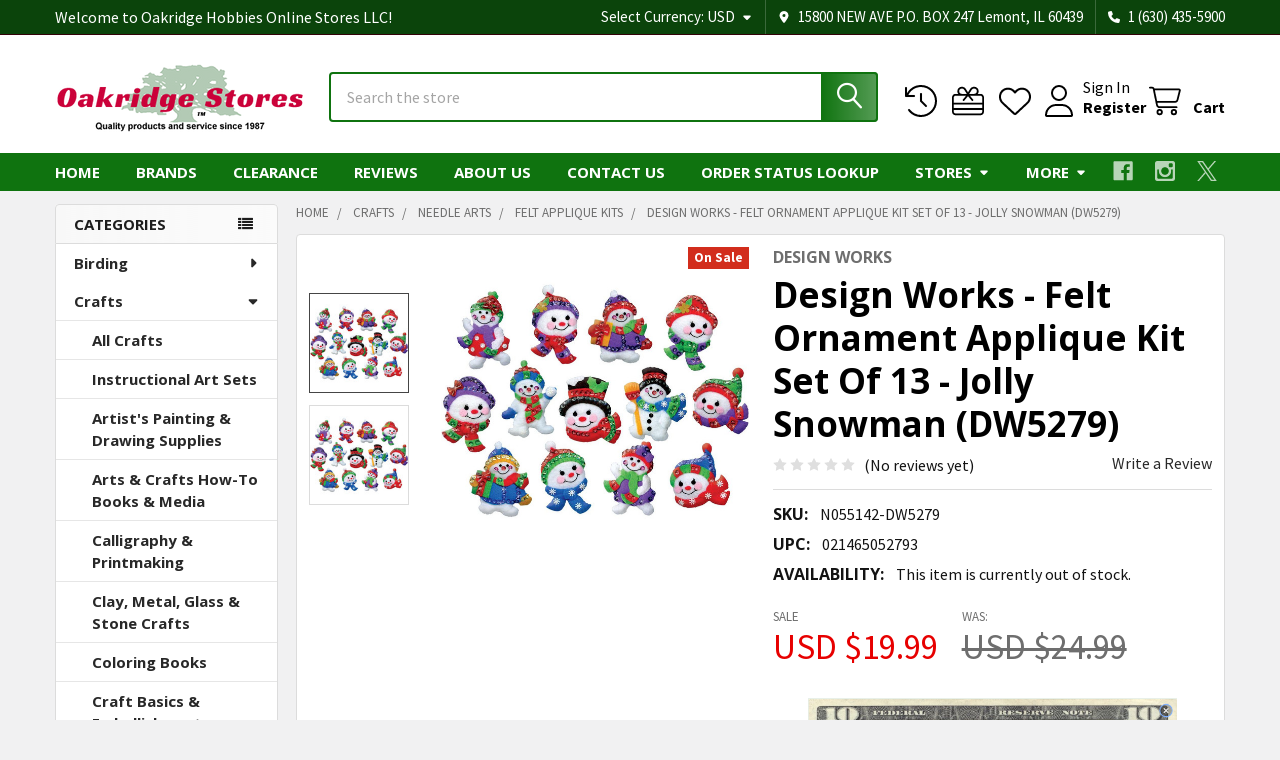

--- FILE ---
content_type: text/html; charset=UTF-8
request_url: https://oakridgestores.com/crafts/needle-arts/needlepoint-embroidery/design-works-felt-ornament-applique-kit-set-of-13-jolly-snowman-dw5279/
body_size: 74683
content:

        <!DOCTYPE html>
<html class="no-js" lang="en">
        <head>
        <title>Great deals on Design Works - Felt Ornament Applique Kit Set Of 13 - Jolly Snowman (DW5279) | OakridgeStores.com</title>
        <link rel="dns-prefetch preconnect" href="https://cdn11.bigcommerce.com/s-ilvf24t188" crossorigin><link rel="dns-prefetch preconnect" href="https://fonts.googleapis.com/" crossorigin><link rel="dns-prefetch preconnect" href="https://fonts.gstatic.com/" crossorigin>
        <meta property="product:price:amount" content="19.99" /><meta property="product:price:currency" content="USD" /><meta property="og:price:standard_amount" content="24.99" /><meta property="og:url" content="https://oakridgestores.com/crafts/needle-arts/needlepoint-embroidery/design-works-felt-ornament-applique-kit-set-of-13-jolly-snowman-dw5279/" /><meta property="og:site_name" content="Oakridge Hobbies Online Stores LLC" /><meta name="keywords" content="design,works,felt,ornament,applique,kit,set,13,jolly,snowman,dw5279,crafts/needle,arts/felt,kits,021465052793"><meta name="description" content="Buy the Design Works Felt Ornament Applique Kit Set Of 13 Jolly Snowman (Dw5279) and other Felt Applique Kits items on sale at the best prices at OakridgeStores.com"><link rel='canonical' href='https://oakridgestores.com/crafts/needle-arts/needlepoint-embroidery/design-works-felt-ornament-applique-kit-set-of-13-jolly-snowman-dw5279/' /><meta name='platform' content='bigcommerce.stencil' /><meta property="og:type" content="product" />
<meta property="og:title" content="Design Works - Felt Ornament Applique Kit Set Of 13 - Jolly Snowman (DW5279)" />
<meta property="og:description" content="Buy the Design Works Felt Ornament Applique Kit Set Of 13 Jolly Snowman (Dw5279) and other Felt Applique Kits items on sale at the best prices at OakridgeStores.com" />
<meta property="og:image" content="https://cdn11.bigcommerce.com/s-ilvf24t188/products/175396/images/196736/0001675686__41854.1658318222.386.513.jpg?c=1" />
<meta property="og:availability" content="oos" />
<meta property="pinterest:richpins" content="enabled" />
        
         

        <link href="https://cdn11.bigcommerce.com/s-ilvf24t188/product_images/oakridge-tree-favicon.png?t=1565741658" rel="shortcut icon">
        <meta name="viewport" content="width=device-width, initial-scale=1">

        <script>
            document.documentElement.className = document.documentElement.className.replace('no-js', 'js');
        </script>

        <script>
    function browserSupportsAllFeatures() {
        return window.Promise
            && window.fetch
            && window.URL
            && window.URLSearchParams
            && window.WeakMap
            // object-fit support
            && ('objectFit' in document.documentElement.style);
    }

    function loadScript(src) {
        var js = document.createElement('script');
        js.src = src;
        js.onerror = function () {
            console.error('Failed to load polyfill script ' + src);
        };
        document.head.appendChild(js);
    }

    if (!browserSupportsAllFeatures()) {
        loadScript('https://cdn11.bigcommerce.com/s-ilvf24t188/stencil/60e08ed0-f62d-013c-5649-16f262f229ac/e/e01e5930-0847-013e-281b-12dfe1e49f82/dist/theme-bundle.polyfills.js');
    }
</script>
        <script>window.consentManagerTranslations = `{"locale":"en","locales":{"consent_manager.data_collection_warning":"en","consent_manager.accept_all_cookies":"en","consent_manager.gdpr_settings":"en","consent_manager.data_collection_preferences":"en","consent_manager.manage_data_collection_preferences":"en","consent_manager.use_data_by_cookies":"en","consent_manager.data_categories_table":"en","consent_manager.allow":"en","consent_manager.accept":"en","consent_manager.deny":"en","consent_manager.dismiss":"en","consent_manager.reject_all":"en","consent_manager.category":"en","consent_manager.purpose":"en","consent_manager.functional_category":"en","consent_manager.functional_purpose":"en","consent_manager.analytics_category":"en","consent_manager.analytics_purpose":"en","consent_manager.targeting_category":"en","consent_manager.advertising_category":"en","consent_manager.advertising_purpose":"en","consent_manager.essential_category":"en","consent_manager.esential_purpose":"en","consent_manager.yes":"en","consent_manager.no":"en","consent_manager.not_available":"en","consent_manager.cancel":"en","consent_manager.save":"en","consent_manager.back_to_preferences":"en","consent_manager.close_without_changes":"en","consent_manager.unsaved_changes":"en","consent_manager.by_using":"en","consent_manager.agree_on_data_collection":"en","consent_manager.change_preferences":"en","consent_manager.cancel_dialog_title":"en","consent_manager.privacy_policy":"en","consent_manager.allow_category_tracking":"en","consent_manager.disallow_category_tracking":"en"},"translations":{"consent_manager.data_collection_warning":"We use cookies (and other similar technologies) to collect data to improve your shopping experience.","consent_manager.accept_all_cookies":"Accept All Cookies","consent_manager.gdpr_settings":"Settings","consent_manager.data_collection_preferences":"Website Data Collection Preferences","consent_manager.manage_data_collection_preferences":"Manage Website Data Collection Preferences","consent_manager.use_data_by_cookies":" uses data collected by cookies and JavaScript libraries to improve your shopping experience.","consent_manager.data_categories_table":"The table below outlines how we use this data by category. To opt out of a category of data collection, select 'No' and save your preferences.","consent_manager.allow":"Allow","consent_manager.accept":"Accept","consent_manager.deny":"Deny","consent_manager.dismiss":"Dismiss","consent_manager.reject_all":"Reject all","consent_manager.category":"Category","consent_manager.purpose":"Purpose","consent_manager.functional_category":"Functional","consent_manager.functional_purpose":"Enables enhanced functionality, such as videos and live chat. If you do not allow these, then some or all of these functions may not work properly.","consent_manager.analytics_category":"Analytics","consent_manager.analytics_purpose":"Provide statistical information on site usage, e.g., web analytics so we can improve this website over time.","consent_manager.targeting_category":"Targeting","consent_manager.advertising_category":"Advertising","consent_manager.advertising_purpose":"Used to create profiles or personalize content to enhance your shopping experience.","consent_manager.essential_category":"Essential","consent_manager.esential_purpose":"Essential for the site and any requested services to work, but do not perform any additional or secondary function.","consent_manager.yes":"Yes","consent_manager.no":"No","consent_manager.not_available":"N/A","consent_manager.cancel":"Cancel","consent_manager.save":"Save","consent_manager.back_to_preferences":"Back to Preferences","consent_manager.close_without_changes":"You have unsaved changes to your data collection preferences. Are you sure you want to close without saving?","consent_manager.unsaved_changes":"You have unsaved changes","consent_manager.by_using":"By using our website, you're agreeing to our","consent_manager.agree_on_data_collection":"By using our website, you're agreeing to the collection of data as described in our ","consent_manager.change_preferences":"You can change your preferences at any time","consent_manager.cancel_dialog_title":"Are you sure you want to cancel?","consent_manager.privacy_policy":"Privacy Policy","consent_manager.allow_category_tracking":"Allow [CATEGORY_NAME] tracking","consent_manager.disallow_category_tracking":"Disallow [CATEGORY_NAME] tracking"}}`;</script>
        
        <script>
            window.lazySizesConfig = window.lazySizesConfig || {};
            window.lazySizesConfig.loadMode = 1;
        </script>
        <script async src="https://cdn11.bigcommerce.com/s-ilvf24t188/stencil/60e08ed0-f62d-013c-5649-16f262f229ac/e/e01e5930-0847-013e-281b-12dfe1e49f82/dist/theme-bundle.head_async.js"></script>

            <script>
                (function() {
                    var el = document.createElement('head');
                    el.innerHTML = '<link href="https://fonts.googleapis.com/css?family=Open+Sans:700,400%7CSource+Sans+Pro:400,400i,300,300i,600,600i,700,700i&display=swap" rel="stylesheet">'.replace('rel="stylesheet"', 'rel="preload" as="style" onload="this.onload=null;this.rel=\'stylesheet\'"');
                    el.children && el.children[0] && document.head.appendChild(el.children[0]);
                })();
            </script>
            <noscript><link href="https://fonts.googleapis.com/css?family=Open+Sans:700,400%7CSource+Sans+Pro:400,400i,300,300i,600,600i,700,700i&display=swap" rel="stylesheet"></noscript>

            <link data-stencil-stylesheet href="https://cdn11.bigcommerce.com/s-ilvf24t188/stencil/60e08ed0-f62d-013c-5649-16f262f229ac/e/e01e5930-0847-013e-281b-12dfe1e49f82/css/theme-819d2430-d3be-013e-c3c3-2258268df3cf.css" rel="stylesheet">

            <script>
                window.lazySizesConfig.loadHidden = false;
                window.lazySizesConfig.expand = 0;
            </script>
            <script>!function(n){"use strict";n.loadCSS||(n.loadCSS=function(){});var o=loadCSS.relpreload={};if(o.support=function(){var e;try{e=n.document.createElement("link").relList.supports("preload")}catch(t){e=!1}return function(){return e}}(),o.bindMediaToggle=function(t){var e=t.media||"all";function a(){t.addEventListener?t.removeEventListener("load",a):t.attachEvent&&t.detachEvent("onload",a),t.setAttribute("onload",null),t.media=e}t.addEventListener?t.addEventListener("load",a):t.attachEvent&&t.attachEvent("onload",a),setTimeout(function(){t.rel="stylesheet",t.media="only x"}),setTimeout(a,3e3)},o.poly=function(){if(!o.support())for(var t=n.document.getElementsByTagName("link"),e=0;e<t.length;e++){var a=t[e];"preload"!==a.rel||"style"!==a.getAttribute("as")||a.getAttribute("data-loadcss")||(a.setAttribute("data-loadcss",!0),o.bindMediaToggle(a))}},!o.support()){o.poly();var t=n.setInterval(o.poly,500);n.addEventListener?n.addEventListener("load",function(){o.poly(),n.clearInterval(t)}):n.attachEvent&&n.attachEvent("onload",function(){o.poly(),n.clearInterval(t)})}"undefined"!=typeof exports?exports.loadCSS=loadCSS:n.loadCSS=loadCSS}("undefined"!=typeof global?global:this);</script>                <!-- Start Tracking Code for analytics_googleanalytics -->

<!-- Global site tag (gtag.js) - Google Ads: 1071913128 -->
<script async src="https://www.googletagmanager.com/gtag/js?id=AW-1071913128"></script>
<script>
  window.dataLayer = window.dataLayer || [];
  function gtag(){dataLayer.push(arguments);}
  gtag('js', new Date());

  gtag('config', 'AW-1071913128');
</script>

<script async src="https://www.googletagmanager.com/gtag/js?id=UA-146444536-1"></script>
<script>
  window.dataLayer = window.dataLayer || [];
  function gtag(){dataLayer.push(arguments);}
  gtag('js', new Date());

  gtag('config', 'UA-146444536-1');
  var oProducts = new Array();
  function trackEcommerce() {
    this._addTrans = addTrans;
    this._addItem = addItems;
    this._trackTrans = trackTrans;
  }

  function addItems(orderID,sku,product,variation,price,qty) {
    oProducts.push({
      "id": sku,
      "name": product,
      "category": variation,
      "quantity": qty,
      "price": price
    });
  }

  function addTrans(orderID,store,total,tax,shipping,city,state,country) {
    window.transaction_id= orderID;
    window.affiliation=store;
    window.value=total;
    window.tax=tax;
    window.shipping=shipping;
  }

  function trackTrans() {
    gtag('event', 'purchase', {
      "transaction_id": window.transaction_id,
      "affiliation": window.affiliation,
      "value": window.value,
      "currency": "USD",
      "tax": window.tax,
      "shipping": window.shipping,
      "items": window.oProducts
    });
  }
  var pageTracker = new trackEcommerce();
</script>


<!-- End Tracking Code for analytics_googleanalytics -->

<!-- Start Tracking Code for analytics_googleanalytics4 -->

<script data-cfasync="false" src="https://cdn11.bigcommerce.com/shared/js/google_analytics4_bodl_subscribers-358423becf5d870b8b603a81de597c10f6bc7699.js" integrity="sha256-gtOfJ3Avc1pEE/hx6SKj/96cca7JvfqllWA9FTQJyfI=" crossorigin="anonymous"></script>
<script data-cfasync="false">
  (function () {
    window.dataLayer = window.dataLayer || [];

    function gtag(){
        dataLayer.push(arguments);
    }

    function initGA4(event) {
         function setupGtag() {
            function configureGtag() {
                gtag('js', new Date());
                gtag('set', 'developer_id.dMjk3Nj', true);
                gtag('config', 'G-27QR0CQQ9Z');
            }

            var script = document.createElement('script');

            script.src = 'https://www.googletagmanager.com/gtag/js?id=G-27QR0CQQ9Z';
            script.async = true;
            script.onload = configureGtag;

            document.head.appendChild(script);
        }

        setupGtag();

        if (typeof subscribeOnBodlEvents === 'function') {
            subscribeOnBodlEvents('G-27QR0CQQ9Z', false);
        }

        window.removeEventListener(event.type, initGA4);
    }

    

    var eventName = document.readyState === 'complete' ? 'consentScriptsLoaded' : 'DOMContentLoaded';
    window.addEventListener(eventName, initGA4, false);
  })()
</script>

<!-- End Tracking Code for analytics_googleanalytics4 -->

<!-- Start Tracking Code for analytics_siteverification -->

<meta name="google-site-verification" content="uE5osMtm15U3h1aYbB45z3q0S1srSVkNYohRpvq86f4" />
<meta name="msvalidate.01" content="6B80060C4E3A84F8AAEC14C55D836770" />

<!-- End Tracking Code for analytics_siteverification -->


<script type="text/javascript" src="https://checkout-sdk.bigcommerce.com/v1/loader.js" defer ></script>
<script src="https://www.google.com/recaptcha/api.js" async defer></script>
<script type="text/javascript">
var BCData = {"product_attributes":{"sku":"N055142-DW5279","upc":"021465052793","mpn":null,"gtin":null,"weight":null,"base":true,"image":null,"price":{"without_tax":{"formatted":"USD $19.99","value":19.99,"currency":"USD"},"tax_label":"Tax","sale_price_without_tax":{"formatted":"USD $19.99","value":19.99,"currency":"USD"},"non_sale_price_without_tax":{"formatted":"USD $24.99","value":24.99,"currency":"USD"}},"out_of_stock_behavior":"label_option","out_of_stock_message":"Out of stock","available_modifier_values":[],"in_stock_attributes":[],"stock":0,"instock":false,"stock_message":"Out of stock","purchasable":false,"purchasing_message":"The selected product combination is currently unavailable.","call_for_price_message":null}};
</script>
<!-- Meta Pixel Code -->
<script>
!function(f,b,e,v,n,t,s)
{if(f.fbq)return;n=f.fbq=function(){n.callMethod?
n.callMethod.apply(n,arguments):n.queue.push(arguments)};
if(!f._fbq)f._fbq=n;n.push=n;n.loaded=!0;n.version='2.0';
n.queue=[];t=b.createElement(e);t.async=!0;
t.src=v;s=b.getElementsByTagName(e)[0];
s.parentNode.insertBefore(t,s)}(window, document,'script',
'https://connect.facebook.net/en_US/fbevents.js');
fbq('init', '1227033118072322');
fbq('track', 'PageView');
</script>
<!-- End Meta Pixel Code --><script>(function(w,d,t,r,u){var f,n,i;w[u]=w[u]||[],f=function(){var o={ti:"16005811"};o.q=w[u],w[u]=new UET(o),w[u].push("pageLoad")},n=d.createElement(t),n.src=r,n.async=1,n.onload=n.onreadystatechange=function(){var s=this.readyState;s&&s!=="loaded"&&s!=="complete"||(f(),n.onload=n.onreadystatechange=null)},i=d.getElementsByTagName(t)[0],i.parentNode.insertBefore(n,i)})(window,document,"script","//bat.bing.com/bat.js","uetq");
</script>
    <script>
   window.uetq = window.uetq || [];  
   window.uetq.push('event', '', {'revenue_value': Replace_with_Variable_Revenue_Function(), 'currency': 'REPLACE_WITH_CURRENCY_CODE'});    
</script>

 <script data-cfasync="false" src="https://microapps.bigcommerce.com/bodl-events/1.9.4/index.js" integrity="sha256-Y0tDj1qsyiKBRibKllwV0ZJ1aFlGYaHHGl/oUFoXJ7Y=" nonce="" crossorigin="anonymous"></script>
 <script data-cfasync="false" nonce="">

 (function() {
    function decodeBase64(base64) {
       const text = atob(base64);
       const length = text.length;
       const bytes = new Uint8Array(length);
       for (let i = 0; i < length; i++) {
          bytes[i] = text.charCodeAt(i);
       }
       const decoder = new TextDecoder();
       return decoder.decode(bytes);
    }
    window.bodl = JSON.parse(decodeBase64("[base64]"));
 })()

 </script>

<script nonce="">
(function () {
    var xmlHttp = new XMLHttpRequest();

    xmlHttp.open('POST', 'https://bes.gcp.data.bigcommerce.com/nobot');
    xmlHttp.setRequestHeader('Content-Type', 'application/json');
    xmlHttp.send('{"store_id":"1000695299","timezone_offset":"-5.0","timestamp":"2026-01-22T17:30:04.32273400Z","visit_id":"a28ea64c-90b9-4259-a24c-a265ffc89301","channel_id":1}');
})();
</script>




        <!-- snippet location htmlhead -->

                    <link href="https://cdn11.bigcommerce.com/s-ilvf24t188/images/stencil/608x608/products/175396/194118/0001675686__65002.1654968476.jpg?c=1" rel="preload" as="image">

    </head>
    <body class="csscolumns papaSupermarket-layout--left-sidebar 
        papaSupermarket-style--modern
        papaSupermarket-pageType--product 
        papaSupermarket-page--pages-product 
        emthemesModez-productUniform
        
        papaSupermarket--showAllCategoriesMenu
        papaSupermarket--showSubcategoriesMenu
        
        
        
        
        
        " id="topOfPage">


        <!-- snippet location header -->
        <svg data-src="https://cdn11.bigcommerce.com/s-ilvf24t188/stencil/60e08ed0-f62d-013c-5649-16f262f229ac/e/e01e5930-0847-013e-281b-12dfe1e49f82/img/icon-sprite.svg" class="icons-svg-sprite"></svg>

            <div data-emthemesmodez-remote-banner="emthemesModezBannersBlockAdvTopHeader"></div>
<header class="header" role="banner" >
    <a href="#" class="mobileMenu-toggle" data-mobile-menu-toggle="menu">
        <span class="mobileMenu-toggleIcon">Toggle menu</span>
    </a>

        <div class="emthemesModez-header-topSection">
            <div class="container">
                <nav class="navUser navUser--storeInfo">
    <ul class="navUser-section">
        <li class="navUser-item">
            <span class="navUser-welcome">Welcome to Oakridge Hobbies Online Stores LLC!</span>
        </li>
        <li class="navUser-item">
            <div data-emthemesmodez-remote-banner="emthemesModezBannersBlockTopHeaderBanner01"></div>
        </li>
    </ul>
</nav>

<nav class="navUser">

        <div data-emthemesmodez-remote-banner="emthemesModezBannersBlockTopHeaderBanner02"></div>

        <ul class="navUser-section">
    <li class="navUser-item">
        <a class="navUser-action navUser-action--currencySelector has-dropdown" href="#" data-dropdown="currencySelection" aria-controls="currencySelection" aria-expanded="false"><span class='emthemesModez-currency-label'>Select Currency:&nbsp;</span><span class='emthemesModez-currency-value'>USD</span> <i class="icon" aria-hidden="true"><svg><use href="#icon-caret-down" /></svg></i></a>
        <ul class="dropdown-menu" id="currencySelection" data-dropdown-content aria-hidden="true" tabindex="-1">
            <li class="dropdown-menu-item">
                <a href="https://oakridgestores.com/crafts/needle-arts/needlepoint-embroidery/design-works-felt-ornament-applique-kit-set-of-13-jolly-snowman-dw5279/?setCurrencyId=1"
                   data-currency-code="USD"
                   data-cart-currency-switch-url="https://oakridgestores.com/cart/change-currency"
                   data-warning="Promotions and gift certificates that don&#x27;t apply to the new currency will be removed from your cart. Are you sure you want to continue?"
                >
                <strong>US Dollars</strong>
                </a>
            </li>
            <li class="dropdown-menu-item">
                <a href="https://oakridgestores.com/crafts/needle-arts/needlepoint-embroidery/design-works-felt-ornament-applique-kit-set-of-13-jolly-snowman-dw5279/?setCurrencyId=2"
                   data-currency-code="CAD"
                   data-cart-currency-switch-url="https://oakridgestores.com/cart/change-currency"
                   data-warning="Promotions and gift certificates that don&#x27;t apply to the new currency will be removed from your cart. Are you sure you want to continue?"
                >
                Canadian Dollar
                </a>
            </li>
            <li class="dropdown-menu-item">
                <a href="https://oakridgestores.com/crafts/needle-arts/needlepoint-embroidery/design-works-felt-ornament-applique-kit-set-of-13-jolly-snowman-dw5279/?setCurrencyId=3"
                   data-currency-code="MXN"
                   data-cart-currency-switch-url="https://oakridgestores.com/cart/change-currency"
                   data-warning="Promotions and gift certificates that don&#x27;t apply to the new currency will be removed from your cart. Are you sure you want to continue?"
                >
                Mexican Peso
                </a>
            </li>
            <li class="dropdown-menu-item">
                <a href="https://oakridgestores.com/crafts/needle-arts/needlepoint-embroidery/design-works-felt-ornament-applique-kit-set-of-13-jolly-snowman-dw5279/?setCurrencyId=4"
                   data-currency-code="AUD"
                   data-cart-currency-switch-url="https://oakridgestores.com/cart/change-currency"
                   data-warning="Promotions and gift certificates that don&#x27;t apply to the new currency will be removed from your cart. Are you sure you want to continue?"
                >
                Australian Dollar
                </a>
            </li>
            <li class="dropdown-menu-item">
                <a href="https://oakridgestores.com/crafts/needle-arts/needlepoint-embroidery/design-works-felt-ornament-applique-kit-set-of-13-jolly-snowman-dw5279/?setCurrencyId=5"
                   data-currency-code="GBP"
                   data-cart-currency-switch-url="https://oakridgestores.com/cart/change-currency"
                   data-warning="Promotions and gift certificates that don&#x27;t apply to the new currency will be removed from your cart. Are you sure you want to continue?"
                >
                British Pound
                </a>
            </li>
            <li class="dropdown-menu-item">
                <a href="https://oakridgestores.com/crafts/needle-arts/needlepoint-embroidery/design-works-felt-ornament-applique-kit-set-of-13-jolly-snowman-dw5279/?setCurrencyId=6"
                   data-currency-code="EUR"
                   data-cart-currency-switch-url="https://oakridgestores.com/cart/change-currency"
                   data-warning="Promotions and gift certificates that don&#x27;t apply to the new currency will be removed from your cart. Are you sure you want to continue?"
                >
                Euro
                </a>
            </li>
        </ul>
    </li>
</ul>

    <ul class="navUser-section">
        
        <li class="navUser-item">
            <span class="navUser-action">
                <i class="icon" aria-hidden="true"><svg><use href="#icon-loc-solid" /></svg></i>
                <span>15800 NEW AVE
P.O. BOX 247
Lemont, IL 60439</span>
            </span>
        </li>

        <li class="navUser-item">
            <a class="navUser-action" href="tel:1 (630) 435-5900">
                <i class="icon"><svg><use href="#icon-phone-solid" /></svg></i>
                <span>1 (630) 435-5900</span>
            </a>
        </li>

    </ul>
</nav>            </div>
        </div>

    <div class="emthemesModez-header-userSection emthemesModez-header-userSection--logo-left" data-stickymenu>
        <div class="container">
                <div class="header-logo header-logo--left">
                    <a href="https://oakridgestores.com/" data-instantload='{"page":"home"}'>
            <div class="header-logo-image-container">
                <img class="header-logo-image" src="https://cdn11.bigcommerce.com/s-ilvf24t188/images/stencil/250x95/xn1t_1601257909__24273.original.png" srcset="https://cdn11.bigcommerce.com/s-ilvf24t188/images/stencil/250x100/xn1t_1601257909__24273.original.png 1x, https://cdn11.bigcommerce.com/s-ilvf24t188/images/stencil/500w/xn1t_1601257909__24273.original.png 2x" alt="Oakridge Hobbies Online Stores LLC" title="Oakridge Hobbies Online Stores LLC">
            </div>
</a>
                </div>

            <nav class="navUser">
    
    <ul class="navUser-section navUser-section--alt">
        <li class="navUser-item navUser-item--recentlyViewed">
            <a class="navUser-action navUser-action--recentlyViewed" href="#recently-viewed" data-dropdown="recently-viewed-dropdown" data-options="align:right" title="Recently Viewed" style="display:none">
                <i class="icon"><svg><use href="#icon-recent-list" /></svg></i>
                <span class="navUser-item-recentlyViewedLabel"><span class='firstword'>Recently </span>Viewed</span>
            </a>
            <div class="dropdown-menu" id="recently-viewed-dropdown" data-dropdown-content aria-hidden="true"></div>
        </li>

            <li class="navUser-item">
                <a class="navUser-action navUser-action--giftCert" href="/giftcertificates.php" title="Gift Certificates">
                    <i class="icon"><svg><use href="#icon-gift" /></svg></i>
                    <span class="navUser-item-giftCertLabel"><span class='firstword'>Gift </span>Certificates</span>
                </a>
            </li>

            <li class="navUser-item">
                <a class="navUser-action navUser-action--wishlist" href="/wishlist.php" title="Wish Lists">
                    <i class="icon"><svg><use href="#icon-heart" /></svg></i>
                    <span class="navUser-item-wishlistLabel"><span class='firstword'>Wish </span>Lists</span>
                </a>
            </li>
        

            <li class="navUser-item navUser-item--account">
                <i class="icon"><svg><use href="#icon-user" /></svg></i>
                <span class="navUser-actions">
                        <span class="navUser-subtitle">
                            <a class="navUser-action" href="/login.php">
                                <span class="navUser-item-loginLabel">Sign In</span>
                            </a>
                        </span>
                            <a class="navUser-action" href="/login.php?action=create_account">Register</a>
                </span>
            </li>

        <li class="navUser-item navUser-item--cart">
            <a
                class="navUser-action navUser-action--cart"
                data-cart-preview
                data-dropdown="cart-preview-dropdown"
                data-options="align:right"
                href="/cart.php"
                title="Cart">
                <i class="icon"><svg><use href="#icon-cart" /></svg></i>
                <span class="_rows">
                    <span class="countPill cart-quantity"></span>
                    <span class="navUser-item-cartLabel">Cart</span>
                </span>
            </a>

            <div class="dropdown-menu" id="cart-preview-dropdown" data-dropdown-content aria-hidden="true"></div>
        </li>
    </ul>
</nav>

            <div class="emthemesModez-quickSearch" data-prevent-quick-search-close>
    <!-- snippet location forms_search -->
    <form class="form" action="/search.php">
        <fieldset class="form-fieldset">
            <div class="form-field">
                <label class="is-srOnly" for="search_query">Search</label>
                <div class="form-prefixPostfix wrap">
                    <input class="form-input" data-search-quick name="search_query" id="search_query" data-error-message="Search field cannot be empty." placeholder="Search the store" autocomplete="off">
                    <input type="submit" class="button button--primary form-prefixPostfix-button--postfix" value="Search" />
                </div>
            </div>
        </fieldset>
    </form>
</div>        </div>
    </div>

    <div class="navPages-container navPages-container--bg" id="menu" data-menu>
        <div class="container">
            <nav class="navPages">

        <div class="emthemesModez-navPages-verticalCategories-container">
            <a class="navPages-action has-subMenu" role="none">Categories</a>
            <div class="emthemesModez-verticalCategories is-open " id="emthemesModez-verticalCategories" data-emthemesmodez-fix-height="emthemesModez-section1-container">
                <ul class="navPages-list navPages-list--categories">

                            <li class="navPages-item">
                                <a class="navPages-action has-subMenu " href="https://oakridgestores.com/birding/"
    data-instantload
    
    data-collapsible="navPages-3061"
    data-collapsible-disabled-breakpoint="medium"
    data-collapsible-disabled-state="open"
    data-collapsible-enabled-state="closed">
    Birding <i class="icon navPages-action-moreIcon" aria-hidden="true"><svg><use href="#icon-caret-down" /></svg></i>
</a>
<div class="navPage-subMenu
    " id="navPages-3061" aria-hidden="true" tabindex="-1">
    <ul class="navPage-subMenu-list">
        <li class="navPage-subMenu-item">
            <a class="navPage-subMenu-action navPages-action" href="https://oakridgestores.com/birding/" data-instantload>All Birding</a>
        </li>
            <li class="navPage-subMenu-item">
                    <a class="navPage-subMenu-action navPages-action" href="https://oakridgestores.com/birding/bird-bath-pond-heaters-and-deicers/" data-instantload >Bird Bath &amp; Pond Heaters and Deicers</a>
            </li>
            <li class="navPage-subMenu-item">
                    <a class="navPage-subMenu-action navPages-action" href="https://oakridgestores.com/birding/bird-bath-watering-accessories/" data-instantload >Bird Bath &amp; Watering Accessories</a>
            </li>
            <li class="navPage-subMenu-item">
                    <a class="navPage-subMenu-action navPages-action" href="https://oakridgestores.com/birding/bird-bath-cleaner/" data-instantload >Bird Bath Cleaner</a>
            </li>
            <li class="navPage-subMenu-item">
                    <a class="navPage-subMenu-action navPages-action" href="https://oakridgestores.com/birding/bird-baths-waterers/" data-instantload >Bird Baths &amp; Waterers</a>
            </li>
            <li class="navPage-subMenu-item">
                    <a class="navPage-subMenu-action navPages-action" href="https://oakridgestores.com/birding/bird-baths-drippers-misters-water-movers/" data-instantload >Bird Baths - Drippers, Misters, Water Movers</a>
            </li>
            <li class="navPage-subMenu-item">
                    <a class="navPage-subMenu-action navPages-action" href="https://oakridgestores.com/birding/bird-baths-heated/" data-instantload >Bird Baths - Heated</a>
            </li>
            <li class="navPage-subMenu-item">
                    <a class="navPage-subMenu-action navPages-action" href="https://oakridgestores.com/birding/bird-baths-solar/" data-instantload >Bird Baths - Solar</a>
            </li>
            <li class="navPage-subMenu-item">
                    <a class="navPage-subMenu-action navPages-action" href="https://oakridgestores.com/birding/bird-baths-waterers-accessories/" data-instantload >Bird Baths, Waterers &amp; Accessories</a>
            </li>
            <li class="navPage-subMenu-item">
                    <a class="navPage-subMenu-action navPages-action" href="https://oakridgestores.com/birding/bird-food-hummingbird-nectar/" data-instantload >Bird Food - Hummingbird Nectar</a>
            </li>
            <li class="navPage-subMenu-item">
                    <a class="navPage-subMenu-action navPages-action" href="https://oakridgestores.com/birding/bird-food-mealworms-and-grubs/" data-instantload >Bird Food - Mealworms and Grubs</a>
            </li>
            <li class="navPage-subMenu-item">
                    <a class="navPage-subMenu-action navPages-action" href="https://oakridgestores.com/birding/bird-food-oriole-nectar-and-jelly/" data-instantload >Bird Food - Oriole Nectar and Jelly</a>
            </li>
            <li class="navPage-subMenu-item">
                    <a class="navPage-subMenu-action navPages-action" href="https://oakridgestores.com/birding/bird-food-peanuts-and-peanut-butter/" data-instantload >Bird Food - Peanuts and Peanut Butter</a>
            </li>
            <li class="navPage-subMenu-item">
                    <a class="navPage-subMenu-action navPages-action" href="https://oakridgestores.com/birding/bird-food-scoops-and-funnels/" data-instantload >Bird Food - Scoops and Funnels</a>
            </li>
            <li class="navPage-subMenu-item">
                    <a class="navPage-subMenu-action navPages-action" href="https://oakridgestores.com/birding/bird-food-seed/" data-instantload >Bird Food - Seed</a>
            </li>
            <li class="navPage-subMenu-item">
                    <a class="navPage-subMenu-action navPages-action" href="https://oakridgestores.com/birding/bird-food-seed-storage-containers/" data-instantload >Bird Food - Seed Storage Containers</a>
            </li>
            <li class="navPage-subMenu-item">
                    <a class="navPage-subMenu-action navPages-action" href="https://oakridgestores.com/birding/bird-food-suet-cakes-and-plugs/" data-instantload >Bird Food - Suet, Cakes and Plugs</a>
            </li>
            <li class="navPage-subMenu-item">
                    <a class="navPage-subMenu-action navPages-action" href="https://oakridgestores.com/birding/bird-house-feeder-accessories-parts/" data-instantload >Bird House &amp; Feeder Accessories &amp; Parts</a>
            </li>
            <li class="navPage-subMenu-item">
                    <a class="navPage-subMenu-action navPages-action" href="https://oakridgestores.com/birding/bird-house-kits/" data-instantload >Bird House Kits</a>
            </li>
            <li class="navPage-subMenu-item">
                    <a class="navPage-subMenu-action navPages-action" href="https://oakridgestores.com/birding/bird-house-nesting-material/" data-instantload >Bird House Nesting Material</a>
            </li>
            <li class="navPage-subMenu-item">
                    <a class="navPage-subMenu-action navPages-action" href="https://oakridgestores.com/birding/bird-houses/" data-instantload >Bird Houses</a>
            </li>
            <li class="navPage-subMenu-item">
                    <a class="navPage-subMenu-action navPages-action" href="https://oakridgestores.com/birding/bird-watching-optics-cameras-bird-calls/" data-instantload >Bird Watching, Optics, Cameras, Bird Calls</a>
            </li>
            <li class="navPage-subMenu-item">
                    <a class="navPage-subMenu-action navPages-action" href="https://oakridgestores.com/birding/cleaning-brushes/" data-instantload >Cleaning Brushes</a>
            </li>
            <li class="navPage-subMenu-item">
                    <a class="navPage-subMenu-action navPages-action" href="https://oakridgestores.com/birding/feeders-all-bird-feeders/" data-instantload >Feeders - All Bird Feeders</a>
            </li>
            <li class="navPage-subMenu-item">
                    <a class="navPage-subMenu-action navPages-action" href="https://oakridgestores.com/birding/feeders-baffles-and-predator-guards/" data-instantload >Feeders - Baffles and Predator Guards</a>
            </li>
            <li class="navPage-subMenu-item">
                    <a class="navPage-subMenu-action navPages-action" href="https://oakridgestores.com/birding/feeders-bird-feeder-kits/" data-instantload >Feeders - Bird Feeder Kits</a>
            </li>
            <li class="navPage-subMenu-item">
                    <a class="navPage-subMenu-action navPages-action" href="https://oakridgestores.com/birding/feeders-fruit-and-jelly/" data-instantload >Feeders - Fruit and Jelly</a>
            </li>
            <li class="navPage-subMenu-item">
                    <a class="navPage-subMenu-action navPages-action" href="https://oakridgestores.com/birding/feeders-hummingbird/" data-instantload >Feeders - Hummingbird</a>
            </li>
            <li class="navPage-subMenu-item">
                    <a class="navPage-subMenu-action navPages-action" href="https://oakridgestores.com/birding/feeders-meal-worm/" data-instantload >Feeders - Meal Worm</a>
            </li>
            <li class="navPage-subMenu-item">
                    <a class="navPage-subMenu-action navPages-action" href="https://oakridgestores.com/birding/feeders-oriole/" data-instantload >Feeders - Oriole</a>
            </li>
            <li class="navPage-subMenu-item">
                    <a class="navPage-subMenu-action navPages-action" href="https://oakridgestores.com/birding/feeders-peanut-and-peanut-butter/" data-instantload >Feeders - Peanut and Peanut Butter</a>
            </li>
            <li class="navPage-subMenu-item">
                    <a class="navPage-subMenu-action navPages-action" href="https://oakridgestores.com/birding/feeders-recycled/" data-instantload >Feeders - Recycled</a>
            </li>
            <li class="navPage-subMenu-item">
                    <a class="navPage-subMenu-action navPages-action" href="https://oakridgestores.com/birding/feeders-seed/" data-instantload >Feeders - Seed</a>
            </li>
            <li class="navPage-subMenu-item">
                    <a class="navPage-subMenu-action navPages-action" href="https://oakridgestores.com/birding/feeders-seed-trays-and-saucers/" data-instantload >Feeders - Seed Trays and Saucers</a>
            </li>
            <li class="navPage-subMenu-item">
                    <a class="navPage-subMenu-action navPages-action" href="https://oakridgestores.com/birding/feeders-solar-powered-bird-feeders/" data-instantload >Feeders - Solar Powered Bird Feeders</a>
            </li>
            <li class="navPage-subMenu-item">
                    <a class="navPage-subMenu-action navPages-action" href="https://oakridgestores.com/birding/feeders-squirrel-resistant/" data-instantload >Feeders - Squirrel-Resistant</a>
            </li>
            <li class="navPage-subMenu-item">
                    <a class="navPage-subMenu-action navPages-action" href="https://oakridgestores.com/birding/feeders-suet-seed-log-and-cake/" data-instantload >Feeders - Suet, Seed Log and Cake</a>
            </li>
            <li class="navPage-subMenu-item">
                    <a class="navPage-subMenu-action navPages-action" href="https://oakridgestores.com/birding/feeders-thistle/" data-instantload >Feeders - Thistle</a>
            </li>
            <li class="navPage-subMenu-item">
                    <a class="navPage-subMenu-action navPages-action" href="https://oakridgestores.com/birding/feeders-window-bird-feeders/" data-instantload >Feeders - Window Bird Feeders</a>
            </li>
            <li class="navPage-subMenu-item">
                    <a class="navPage-subMenu-action navPages-action" href="https://oakridgestores.com/birding/mounting-hardware/" data-instantload >Mounting Hardware</a>
            </li>
            <li class="navPage-subMenu-item">
                    <a
                        class="navPage-subMenu-action navPages-action has-subMenu"
                        href="https://oakridgestores.com/birding/wild-bird-specific/"
                        data-instantload
                        
                        data-collapsible="navPages-3077"
                        data-collapsible-disabled-breakpoint="medium"
                        data-collapsible-disabled-state="open"
                        data-collapsible-enabled-state="closed">
                        Wild Bird - Specific <i class="icon navPages-action-moreIcon" aria-hidden="true"><svg><use href="#icon-caret-down" /></svg></i>
                    </a>
                    <ul class="navPage-childList" id="navPages-3077">
                        <li class="navPage-childList-item">
                            <a class="navPage-childList-action navPages-action" href="https://oakridgestores.com/birding/wild-bird-specific/" data-instantload>All Wild Bird - Specific</a>
                        </li>
                        <li class="navPage-childList-item">
                                <a class="navPage-childList-action navPages-action" data-instantload href="https://oakridgestores.com/birding/wild-bird-specific/bluebird/" >Bluebird</a>
                        </li>
                        <li class="navPage-childList-item">
                                <a class="navPage-childList-action navPages-action" data-instantload href="https://oakridgestores.com/birding/wild-bird-specific/cardinals/" >Cardinals</a>
                        </li>
                        <li class="navPage-childList-item">
                                <a class="navPage-childList-action navPages-action" data-instantload href="https://oakridgestores.com/birding/wild-bird-specific/clingers/" >Clingers</a>
                        </li>
                        <li class="navPage-childList-item">
                                <a class="navPage-childList-action navPages-action" data-instantload href="https://oakridgestores.com/birding/wild-bird-specific/goldfinches/" >Goldfinches</a>
                        </li>
                        <li class="navPage-childList-item">
                                <a class="navPage-childList-action navPages-action" data-instantload href="https://oakridgestores.com/birding/wild-bird-specific/hummingbirds/" >Hummingbirds</a>
                        </li>
                        <li class="navPage-childList-item">
                                <a class="navPage-childList-action navPages-action" data-instantload href="https://oakridgestores.com/birding/wild-bird-specific/loons/" >Loons</a>
                        </li>
                        <li class="navPage-childList-item">
                                <a class="navPage-childList-action navPages-action" data-instantload href="https://oakridgestores.com/birding/wild-bird-specific/orioles/" >Orioles</a>
                        </li>
                        <li class="navPage-childList-item">
                                <a class="navPage-childList-action navPages-action" data-instantload href="https://oakridgestores.com/birding/wild-bird-specific/owls/" >Owls</a>
                        </li>
                        <li class="navPage-childList-item">
                                <a class="navPage-childList-action navPages-action" data-instantload href="https://oakridgestores.com/birding/wild-bird-specific/purple-martins/" >Purple Martins</a>
                        </li>
                    </ul>
            </li>
            <li class="navPage-subMenu-item">
                    <a class="navPage-subMenu-action navPages-action" href="https://oakridgestores.com/birding/wild-bird-deterrents/" data-instantload >Wild Bird Deterrents</a>
            </li>
            <li class="navPage-subMenu-item">
                    <a class="navPage-subMenu-action navPages-action" href="https://oakridgestores.com/birding/wild-bird-houses-nesting/" data-instantload >Wild Bird Houses &amp; Nesting</a>
            </li>
    </ul>
</div>
                            </li>
                            <li class="navPages-item">
                                <a class="navPages-action has-subMenu " href="https://oakridgestores.com/crafts/"
    data-instantload
    
    data-collapsible="navPages-2597"
    data-collapsible-disabled-breakpoint="medium"
    data-collapsible-disabled-state="open"
    data-collapsible-enabled-state="closed">
    Crafts <i class="icon navPages-action-moreIcon" aria-hidden="true"><svg><use href="#icon-caret-down" /></svg></i>
</a>
<div class="navPage-subMenu
    " id="navPages-2597" aria-hidden="true" tabindex="-1">
    <ul class="navPage-subMenu-list">
        <li class="navPage-subMenu-item">
            <a class="navPage-subMenu-action navPages-action" href="https://oakridgestores.com/crafts/" data-instantload>All Crafts</a>
        </li>
            <li class="navPage-subMenu-item">
                    <a class="navPage-subMenu-action navPages-action" href="https://oakridgestores.com/crafts/instructional-art-sets/" data-instantload >Instructional Art Sets</a>
            </li>
            <li class="navPage-subMenu-item">
                    <a class="navPage-subMenu-action navPages-action" href="https://oakridgestores.com/crafts/artists-painting-drawing-supplies/" data-instantload >Artist&#x27;s Painting &amp; Drawing Supplies</a>
            </li>
            <li class="navPage-subMenu-item">
                    <a class="navPage-subMenu-action navPages-action" href="https://oakridgestores.com/crafts/arts-crafts-how-to-books-media/" data-instantload >Arts &amp; Crafts How-To Books &amp; Media</a>
            </li>
            <li class="navPage-subMenu-item">
                    <a class="navPage-subMenu-action navPages-action" href="https://oakridgestores.com/crafts/calligraphy-printmaking/" data-instantload >Calligraphy &amp; Printmaking</a>
            </li>
            <li class="navPage-subMenu-item">
                    <a class="navPage-subMenu-action navPages-action" href="https://oakridgestores.com/crafts/clay-metal-glass-stone-crafts/" data-instantload >Clay, Metal, Glass &amp; Stone Crafts</a>
            </li>
            <li class="navPage-subMenu-item">
                    <a class="navPage-subMenu-action navPages-action" href="https://oakridgestores.com/crafts/coloring-books/" data-instantload >Coloring Books</a>
            </li>
            <li class="navPage-subMenu-item">
                    <a class="navPage-subMenu-action navPages-action" href="https://oakridgestores.com/crafts/craft-basics-embellishments/" data-instantload >Craft Basics &amp; Embellishments</a>
            </li>
            <li class="navPage-subMenu-item">
                    <a class="navPage-subMenu-action navPages-action" href="https://oakridgestores.com/crafts/craft-how-to-books/" data-instantload >Craft How-To Books</a>
            </li>
            <li class="navPage-subMenu-item">
                    <a class="navPage-subMenu-action navPages-action" href="https://oakridgestores.com/crafts/craft-paints-more/" data-instantload >Craft Paints &amp; More</a>
            </li>
            <li class="navPage-subMenu-item">
                    <a class="navPage-subMenu-action navPages-action" href="https://oakridgestores.com/crafts/drawing-illustration/" data-instantload >Drawing &amp; Illustration</a>
            </li>
            <li class="navPage-subMenu-item">
                    <a class="navPage-subMenu-action navPages-action" href="https://oakridgestores.com/crafts/engraving-art-boards-scratch-foil-artwork-craft/" data-instantload >Engraving Art Boards - Scratch Foil Artwork Craft</a>
            </li>
            <li class="navPage-subMenu-item">
                    <a
                        class="navPage-subMenu-action navPages-action has-subMenu"
                        href="https://oakridgestores.com/crafts/fabric/"
                        data-instantload
                        
                        data-collapsible="navPages-3334"
                        data-collapsible-disabled-breakpoint="medium"
                        data-collapsible-disabled-state="open"
                        data-collapsible-enabled-state="closed">
                        Fabric <i class="icon navPages-action-moreIcon" aria-hidden="true"><svg><use href="#icon-caret-down" /></svg></i>
                    </a>
                    <ul class="navPage-childList" id="navPages-3334">
                        <li class="navPage-childList-item">
                            <a class="navPage-childList-action navPages-action" href="https://oakridgestores.com/crafts/fabric/" data-instantload>All Fabric</a>
                        </li>
                        <li class="navPage-childList-item">
                                <a class="navPage-childList-action navPages-action" data-instantload href="https://oakridgestores.com/crafts/fabric/babyville-diaper-making/" >Babyville &amp; Diaper Making</a>
                        </li>
                        <li class="navPage-childList-item">
                                <a class="navPage-childList-action navPages-action" data-instantload href="https://oakridgestores.com/crafts/fabric/burlap-jute/" >Burlap &amp; Jute</a>
                        </li>
                        <li class="navPage-childList-item">
                                <a class="navPage-childList-action navPages-action" data-instantload href="https://oakridgestores.com/crafts/fabric/duck-canvas/" >Duck Canvas</a>
                        </li>
                        <li class="navPage-childList-item">
                                <a class="navPage-childList-action navPages-action" data-instantload href="https://oakridgestores.com/crafts/fabric/precuts-kits-collections/" >Precuts, Kits &amp; Collections</a>
                        </li>
                    </ul>
            </li>
            <li class="navPage-subMenu-item">
                    <a class="navPage-subMenu-action navPages-action" href="https://oakridgestores.com/crafts/fabric-paint-more/" data-instantload >Fabric Paint &amp; More</a>
            </li>
            <li class="navPage-subMenu-item">
                    <a class="navPage-subMenu-action navPages-action" href="https://oakridgestores.com/crafts/film-vinyl-acetate-acrylic-iron-on-vinyl/" data-instantload >Film, Vinyl, Acetate &amp; Acrylic, Iron-On Vinyl</a>
            </li>
            <li class="navPage-subMenu-item">
                    <a class="navPage-subMenu-action navPages-action" href="https://oakridgestores.com/crafts/jewelry-making/" data-instantload >Jewelry Making</a>
            </li>
            <li class="navPage-subMenu-item">
                    <a
                        class="navPage-subMenu-action navPages-action has-subMenu"
                        href="https://oakridgestores.com/crafts/kids-crafts/"
                        data-instantload
                        
                        data-collapsible="navPages-2598"
                        data-collapsible-disabled-breakpoint="medium"
                        data-collapsible-disabled-state="open"
                        data-collapsible-enabled-state="closed">
                        Kid&#x27;s Crafts <i class="icon navPages-action-moreIcon" aria-hidden="true"><svg><use href="#icon-caret-down" /></svg></i>
                    </a>
                    <ul class="navPage-childList" id="navPages-2598">
                        <li class="navPage-childList-item">
                            <a class="navPage-childList-action navPages-action" href="https://oakridgestores.com/crafts/kids-crafts/" data-instantload>All Kid&#x27;s Crafts</a>
                        </li>
                        <li class="navPage-childList-item">
                                <a class="navPage-childList-action navPages-action" data-instantload href="https://oakridgestores.com/crafts/kids-crafts/kids-junior-paint-by-number-kits/" >Kid&#x27;s &amp; Junior Paint By Number Kits</a>
                        </li>
                        <li class="navPage-childList-item">
                                <a class="navPage-childList-action navPages-action" data-instantload href="https://oakridgestores.com/crafts/kids-crafts/kids-coloring-sets/" >Kid&#x27;s Coloring Sets</a>
                        </li>
                        <li class="navPage-childList-item">
                                <a class="navPage-childList-action navPages-action" data-instantload href="https://oakridgestores.com/crafts/kids-crafts/kids-cording-lacing-crafts/" >Kid&#x27;s Cording &amp; Lacing Crafts</a>
                        </li>
                        <li class="navPage-childList-item">
                                <a class="navPage-childList-action navPages-action" data-instantload href="https://oakridgestores.com/crafts/kids-crafts/kids-craft-activity-supplies/" >Kid&#x27;s Craft &amp; Activity Supplies</a>
                        </li>
                        <li class="navPage-childList-item">
                                <a class="navPage-childList-action navPages-action" data-instantload href="https://oakridgestores.com/crafts/kids-crafts/kids-crafts-activity-kits-general/" >Kid&#x27;s Crafts &amp; Activity Kits (General)</a>
                        </li>
                        <li class="navPage-childList-item">
                                <a class="navPage-childList-action navPages-action" data-instantload href="https://oakridgestores.com/crafts/kids-crafts/kids-melt-art-clay/" >Kid&#x27;s Melt Art &amp; Clay</a>
                        </li>
                        <li class="navPage-childList-item">
                                <a class="navPage-childList-action navPages-action" data-instantload href="https://oakridgestores.com/crafts/kids-crafts/kids-paint-art-sets/" >Kid&#x27;s Paint &amp; Art Sets</a>
                        </li>
                        <li class="navPage-childList-item">
                                <a class="navPage-childList-action navPages-action" data-instantload href="https://oakridgestores.com/crafts/kids-crafts/kids-paper-stickers-crafts/" >Kid&#x27;s Paper &amp; Stickers Crafts</a>
                        </li>
                        <li class="navPage-childList-item">
                                <a class="navPage-childList-action navPages-action" data-instantload href="https://oakridgestores.com/crafts/kids-crafts/kids-pencil-by-number-kits/" >Kid&#x27;s Pencil By Number Kits</a>
                        </li>
                        <li class="navPage-childList-item">
                                <a class="navPage-childList-action navPages-action" data-instantload href="https://oakridgestores.com/crafts/kids-crafts/kids-science-nature/" >Kid&#x27;s Science &amp; Nature</a>
                        </li>
                        <li class="navPage-childList-item">
                                <a class="navPage-childList-action navPages-action" data-instantload href="https://oakridgestores.com/crafts/kids-crafts/kids-stitching-weaving-crafts/" >Kid&#x27;s Stitching &amp; Weaving Crafts</a>
                        </li>
                        <li class="navPage-childList-item">
                                <a class="navPage-childList-action navPages-action" data-instantload href="https://oakridgestores.com/crafts/kids-crafts/kids-jewelry-fashion-crafts/" >Kids Jewelry &amp; Fashion Crafts</a>
                        </li>
                    </ul>
            </li>
            <li class="navPage-subMenu-item">
                    <a
                        class="navPage-subMenu-action navPages-action has-subMenu"
                        href="https://oakridgestores.com/crafts/knit-crochet/"
                        data-instantload
                        
                        data-collapsible="navPages-3025"
                        data-collapsible-disabled-breakpoint="medium"
                        data-collapsible-disabled-state="open"
                        data-collapsible-enabled-state="closed">
                        Knit &amp; Crochet <i class="icon navPages-action-moreIcon" aria-hidden="true"><svg><use href="#icon-caret-down" /></svg></i>
                    </a>
                    <ul class="navPage-childList" id="navPages-3025">
                        <li class="navPage-childList-item">
                            <a class="navPage-childList-action navPages-action" href="https://oakridgestores.com/crafts/knit-crochet/" data-instantload>All Knit &amp; Crochet</a>
                        </li>
                        <li class="navPage-childList-item">
                                <a class="navPage-childList-action navPages-action" data-instantload href="https://oakridgestores.com/crafts/knit-crochet/knitting-crochet-books/" >Knitting &amp; Crochet Books</a>
                        </li>
                        <li class="navPage-childList-item">
                                <a class="navPage-childList-action navPages-action" data-instantload href="https://oakridgestores.com/crafts/knit-crochet/knitting-crochet-yarn-craft-kits/" >Knitting &amp; Crochet Yarn &amp; Craft Kits</a>
                        </li>
                        <li class="navPage-childList-item">
                                <a class="navPage-childList-action navPages-action" data-instantload href="https://oakridgestores.com/crafts/knit-crochet/needles-hooks/" >Needles &amp; Hooks</a>
                        </li>
                        <li class="navPage-childList-item">
                                <a class="navPage-childList-action navPages-action" data-instantload href="https://oakridgestores.com/crafts/knit-crochet/notions-storage-project-bags-supplies/" >Notions, Storage, Project Bags &amp; Supplies</a>
                        </li>
                        <li class="navPage-childList-item">
                                <a class="navPage-childList-action navPages-action" data-instantload href="https://oakridgestores.com/crafts/knit-crochet/tatting/" >Tatting</a>
                        </li>
                    </ul>
            </li>
            <li class="navPage-subMenu-item">
                    <a
                        class="navPage-subMenu-action navPages-action has-subMenu"
                        href="https://oakridgestores.com/crafts/needle-arts/"
                        data-instantload
                        
                        data-collapsible="navPages-3033"
                        data-collapsible-disabled-breakpoint="medium"
                        data-collapsible-disabled-state="open"
                        data-collapsible-enabled-state="closed">
                        Needle Arts <i class="icon navPages-action-moreIcon" aria-hidden="true"><svg><use href="#icon-caret-down" /></svg></i>
                    </a>
                    <ul class="navPage-childList" id="navPages-3033">
                        <li class="navPage-childList-item">
                            <a class="navPage-childList-action navPages-action" href="https://oakridgestores.com/crafts/needle-arts/" data-instantload>All Needle Arts</a>
                        </li>
                        <li class="navPage-childList-item">
                                <a class="navPage-childList-action navPages-action" data-instantload href="https://oakridgestores.com/crafts/needle-arts/felt-applique-kits/" >Felt Applique Kits</a>
                        </li>
                        <li class="navPage-childList-item">
                                <a class="navPage-childList-action navPages-action" data-instantload href="https://oakridgestores.com/crafts/needle-arts/punch-needle-kits/" >Punch Needle Kits</a>
                        </li>
                        <li class="navPage-childList-item">
                                <a class="navPage-childList-action navPages-action" data-instantload href="https://oakridgestores.com/crafts/needle-arts/counted-cross-stitch/" >Counted Cross Stitch</a>
                        </li>
                        <li class="navPage-childList-item">
                                <a class="navPage-childList-action navPages-action" data-instantload href="https://oakridgestores.com/crafts/needle-arts/latch-hook-rug-hook/" >Latch Hook &amp; Rug Hook</a>
                        </li>
                        <li class="navPage-childList-item">
                                <a class="navPage-childList-action navPages-action" data-instantload href="https://oakridgestores.com/crafts/needle-arts/needle-art-craft-supplies/" >Needle Art Craft Supplies</a>
                        </li>
                        <li class="navPage-childList-item">
                                <a class="navPage-childList-action navPages-action" data-instantload href="https://oakridgestores.com/crafts/needle-arts/needle-art-stitching-fibers-embroidery-floss/" >Needle Art Stitching Fibers &amp; Embroidery Floss</a>
                        </li>
                        <li class="navPage-childList-item">
                                <a class="navPage-childList-action navPages-action" data-instantload href="https://oakridgestores.com/crafts/needle-arts/needlepoint-embroidery/" >Needlepoint &amp; Embroidery</a>
                        </li>
                        <li class="navPage-childList-item">
                                <a class="navPage-childList-action navPages-action" data-instantload href="https://oakridgestores.com/crafts/needle-arts/stamped-cross-stitch/" >Stamped Cross Stitch</a>
                        </li>
                    </ul>
            </li>
            <li class="navPage-subMenu-item">
                    <a
                        class="navPage-subMenu-action navPages-action has-subMenu"
                        href="https://oakridgestores.com/crafts/paint-by-numbers/"
                        data-instantload
                        
                        data-collapsible="navPages-2601"
                        data-collapsible-disabled-breakpoint="medium"
                        data-collapsible-disabled-state="open"
                        data-collapsible-enabled-state="closed">
                        Paint By Numbers <i class="icon navPages-action-moreIcon" aria-hidden="true"><svg><use href="#icon-caret-down" /></svg></i>
                    </a>
                    <ul class="navPage-childList" id="navPages-2601">
                        <li class="navPage-childList-item">
                            <a class="navPage-childList-action navPages-action" href="https://oakridgestores.com/crafts/paint-by-numbers/" data-instantload>All Paint By Numbers</a>
                        </li>
                        <li class="navPage-childList-item">
                                <a class="navPage-childList-action navPages-action" data-instantload href="https://oakridgestores.com/crafts/paint-by-numbers/bright-stripes/" >BRIGHT STRIPES</a>
                        </li>
                        <li class="navPage-childList-item">
                                <a class="navPage-childList-action navPages-action" data-instantload href="https://oakridgestores.com/crafts/paint-by-numbers/pink-picasso/" >Pink Picasso</a>
                        </li>
                        <li class="navPage-childList-item">
                                <a class="navPage-childList-action navPages-action" data-instantload href="https://oakridgestores.com/crafts/paint-by-numbers/art-canvas-art-painting-by-number-sets/" >ART - Canvas Art Painting By Number Sets</a>
                        </li>
                        <li class="navPage-childList-item">
                                <a class="navPage-childList-action navPages-action" data-instantload href="https://oakridgestores.com/crafts/paint-by-numbers/dimensions-paintworks-acrylic-paint-by-number-kit/" >DIMENSIONS PAINTWORKS Acrylic Paint by Number Kit</a>
                        </li>
                        <li class="navPage-childList-item">
                                <a class="navPage-childList-action navPages-action" data-instantload href="https://oakridgestores.com/crafts/paint-by-numbers/reeves-acrylic-paint-by-number-kits/" >REEVES Acrylic Paint by Number Kits</a>
                        </li>
                        <li class="navPage-childList-item">
                                <a class="navPage-childList-action navPages-action" data-instantload href="https://oakridgestores.com/crafts/paint-by-numbers/royal-langnickel-painting-by-number-kits/" >ROYAL &amp; LANGNICKEL Painting By Number Kits</a>
                        </li>
                    </ul>
            </li>
            <li class="navPage-subMenu-item">
                    <a class="navPage-subMenu-action navPages-action" href="https://oakridgestores.com/crafts/painting-with-diamond-dots/" data-instantload >Painting with Diamond Dots</a>
            </li>
            <li class="navPage-subMenu-item">
                    <a class="navPage-subMenu-action navPages-action" href="https://oakridgestores.com/crafts/paper-crafts/" data-instantload >Paper Crafts</a>
            </li>
            <li class="navPage-subMenu-item">
                    <a class="navPage-subMenu-action navPages-action" href="https://oakridgestores.com/crafts/party/" data-instantload >Party</a>
            </li>
            <li class="navPage-subMenu-item">
                    <a class="navPage-subMenu-action navPages-action" href="https://oakridgestores.com/crafts/pencil-by-number-and-sketching-sets/" data-instantload >Pencil By Number and Sketching Sets</a>
            </li>
            <li class="navPage-subMenu-item">
                    <a class="navPage-subMenu-action navPages-action" href="https://oakridgestores.com/crafts/ready-for-art-diy-home-decor/" data-instantload >READY-FOR-ART (DIY) Home Decor</a>
            </li>
            <li class="navPage-subMenu-item">
                    <a
                        class="navPage-subMenu-action navPages-action has-subMenu"
                        href="https://oakridgestores.com/crafts/scrapbooking-cards/"
                        data-instantload
                        
                        data-collapsible="navPages-3031"
                        data-collapsible-disabled-breakpoint="medium"
                        data-collapsible-disabled-state="open"
                        data-collapsible-enabled-state="closed">
                        Scrapbooking &amp; Cards <i class="icon navPages-action-moreIcon" aria-hidden="true"><svg><use href="#icon-caret-down" /></svg></i>
                    </a>
                    <ul class="navPage-childList" id="navPages-3031">
                        <li class="navPage-childList-item">
                            <a class="navPage-childList-action navPages-action" href="https://oakridgestores.com/crafts/scrapbooking-cards/" data-instantload>All Scrapbooking &amp; Cards</a>
                        </li>
                        <li class="navPage-childList-item">
                                <a class="navPage-childList-action navPages-action" data-instantload href="https://oakridgestores.com/crafts/scrapbooking-cards/die-cutting/" >Die Cutting</a>
                        </li>
                        <li class="navPage-childList-item">
                                <a class="navPage-childList-action navPages-action" data-instantload href="https://oakridgestores.com/crafts/scrapbooking-cards/embossing/" >Embossing</a>
                        </li>
                        <li class="navPage-childList-item">
                                <a class="navPage-childList-action navPages-action" data-instantload href="https://oakridgestores.com/crafts/scrapbooking-cards/inks-chalks-paints-leafing/" >Inks Chalks Paints Leafing</a>
                        </li>
                        <li class="navPage-childList-item">
                                <a class="navPage-childList-action navPages-action" data-instantload href="https://oakridgestores.com/crafts/scrapbooking-cards/pens-markers-pencils/" >Pens, Markers &amp; Pencils</a>
                        </li>
                        <li class="navPage-childList-item">
                                <a class="navPage-childList-action navPages-action" data-instantload href="https://oakridgestores.com/crafts/scrapbooking-cards/scrapbooking-and-card-paper-albums/" >Scrapbooking and Card Paper &amp; Albums</a>
                        </li>
                        <li class="navPage-childList-item">
                                <a class="navPage-childList-action navPages-action" data-instantload href="https://oakridgestores.com/crafts/scrapbooking-cards/scrapbooking-tools/" >Scrapbooking Tools</a>
                        </li>
                        <li class="navPage-childList-item">
                                <a class="navPage-childList-action navPages-action" data-instantload href="https://oakridgestores.com/crafts/scrapbooking-cards/stamping/" >Stamping</a>
                        </li>
                        <li class="navPage-childList-item">
                                <a class="navPage-childList-action navPages-action" data-instantload href="https://oakridgestores.com/crafts/scrapbooking-cards/stencils/" >Stencils</a>
                        </li>
                    </ul>
            </li>
            <li class="navPage-subMenu-item">
                    <a
                        class="navPage-subMenu-action navPages-action has-subMenu"
                        href="https://oakridgestores.com/crafts/sewing-quilting/"
                        data-instantload
                        
                        data-collapsible="navPages-3030"
                        data-collapsible-disabled-breakpoint="medium"
                        data-collapsible-disabled-state="open"
                        data-collapsible-enabled-state="closed">
                        Sewing &amp; Quilting <i class="icon navPages-action-moreIcon" aria-hidden="true"><svg><use href="#icon-caret-down" /></svg></i>
                    </a>
                    <ul class="navPage-childList" id="navPages-3030">
                        <li class="navPage-childList-item">
                            <a class="navPage-childList-action navPages-action" href="https://oakridgestores.com/crafts/sewing-quilting/" data-instantload>All Sewing &amp; Quilting</a>
                        </li>
                        <li class="navPage-childList-item">
                                <a class="navPage-childList-action navPages-action" data-instantload href="https://oakridgestores.com/crafts/sewing-quilting/quilting-kits/" >Quilting Kits</a>
                        </li>
                        <li class="navPage-childList-item">
                                <a class="navPage-childList-action navPages-action" data-instantload href="https://oakridgestores.com/crafts/sewing-quilting/batting-interfacing/" >Batting &amp; Interfacing</a>
                        </li>
                        <li class="navPage-childList-item">
                                <a class="navPage-childList-action navPages-action" data-instantload href="https://oakridgestores.com/crafts/sewing-quilting/lace-trim/" >Lace &amp; Trim</a>
                        </li>
                        <li class="navPage-childList-item">
                                <a class="navPage-childList-action navPages-action" data-instantload href="https://oakridgestores.com/crafts/sewing-quilting/patterns-books/" >Patterns &amp; Books</a>
                        </li>
                        <li class="navPage-childList-item">
                                <a class="navPage-childList-action navPages-action" data-instantload href="https://oakridgestores.com/crafts/sewing-quilting/scissors-rotary-cutters/" >Scissors &amp; Rotary Cutters</a>
                        </li>
                        <li class="navPage-childList-item">
                                <a class="navPage-childList-action navPages-action" data-instantload href="https://oakridgestores.com/crafts/sewing-quilting/sewing-machines-kits-notions-adhesives/" >Sewing Machines, Kits, Notions &amp; Adhesives</a>
                        </li>
                        <li class="navPage-childList-item">
                                <a class="navPage-childList-action navPages-action" data-instantload href="https://oakridgestores.com/crafts/sewing-quilting/sewing-ribbon-trim/" >Sewing Ribbon &amp; Trim</a>
                        </li>
                        <li class="navPage-childList-item">
                                <a class="navPage-childList-action navPages-action" data-instantload href="https://oakridgestores.com/crafts/sewing-quilting/tapes-zippers/" >Tapes &amp; Zippers</a>
                        </li>
                        <li class="navPage-childList-item">
                                <a class="navPage-childList-action navPages-action" data-instantload href="https://oakridgestores.com/crafts/sewing-quilting/thread/" >Thread</a>
                        </li>
                    </ul>
            </li>
            <li class="navPage-subMenu-item">
                    <a class="navPage-subMenu-action navPages-action" href="https://oakridgestores.com/crafts/stenciling-wall-decor/" data-instantload >Stenciling &amp; Wall Decor</a>
            </li>
            <li class="navPage-subMenu-item">
                    <a
                        class="navPage-subMenu-action navPages-action has-subMenu"
                        href="https://oakridgestores.com/crafts/traditional-crafts/"
                        data-instantload
                        
                        data-collapsible="navPages-3039"
                        data-collapsible-disabled-breakpoint="medium"
                        data-collapsible-disabled-state="open"
                        data-collapsible-enabled-state="closed">
                        Traditional Crafts <i class="icon navPages-action-moreIcon" aria-hidden="true"><svg><use href="#icon-caret-down" /></svg></i>
                    </a>
                    <ul class="navPage-childList" id="navPages-3039">
                        <li class="navPage-childList-item">
                            <a class="navPage-childList-action navPages-action" href="https://oakridgestores.com/crafts/traditional-crafts/" data-instantload>All Traditional Crafts</a>
                        </li>
                        <li class="navPage-childList-item">
                                <a class="navPage-childList-action navPages-action" data-instantload href="https://oakridgestores.com/crafts/traditional-crafts/weaving/" >Weaving</a>
                        </li>
                        <li class="navPage-childList-item">
                                <a class="navPage-childList-action navPages-action" data-instantload href="https://oakridgestores.com/crafts/traditional-crafts/basketry/" >Basketry</a>
                        </li>
                        <li class="navPage-childList-item">
                                <a class="navPage-childList-action navPages-action" data-instantload href="https://oakridgestores.com/crafts/traditional-crafts/candles-scents/" >Candles &amp; Scents</a>
                        </li>
                        <li class="navPage-childList-item">
                                <a class="navPage-childList-action navPages-action" data-instantload href="https://oakridgestores.com/crafts/traditional-crafts/decoupage/" >Decoupage</a>
                        </li>
                        <li class="navPage-childList-item">
                                <a class="navPage-childList-action navPages-action" data-instantload href="https://oakridgestores.com/crafts/traditional-crafts/doll/" >Doll</a>
                        </li>
                        <li class="navPage-childList-item">
                                <a class="navPage-childList-action navPages-action" data-instantload href="https://oakridgestores.com/crafts/traditional-crafts/felt/" >Felt</a>
                        </li>
                        <li class="navPage-childList-item">
                                <a class="navPage-childList-action navPages-action" data-instantload href="https://oakridgestores.com/crafts/traditional-crafts/food-cake-candy/" >Food, Cake &amp; Candy</a>
                        </li>
                        <li class="navPage-childList-item">
                                <a class="navPage-childList-action navPages-action" data-instantload href="https://oakridgestores.com/crafts/traditional-crafts/glass-crafts/" >Glass Crafts</a>
                        </li>
                        <li class="navPage-childList-item">
                                <a class="navPage-childList-action navPages-action" data-instantload href="https://oakridgestores.com/crafts/traditional-crafts/leather/" >Leather</a>
                        </li>
                        <li class="navPage-childList-item">
                                <a class="navPage-childList-action navPages-action" data-instantload href="https://oakridgestores.com/crafts/traditional-crafts/macrame/" >Macrame</a>
                        </li>
                        <li class="navPage-childList-item">
                                <a class="navPage-childList-action navPages-action" data-instantload href="https://oakridgestores.com/crafts/traditional-crafts/paper-mache-metal/" >Paper Mache &amp; Metal</a>
                        </li>
                        <li class="navPage-childList-item">
                                <a class="navPage-childList-action navPages-action" data-instantload href="https://oakridgestores.com/crafts/traditional-crafts/quilling/" >Quilling</a>
                        </li>
                        <li class="navPage-childList-item">
                                <a class="navPage-childList-action navPages-action" data-instantload href="https://oakridgestores.com/crafts/traditional-crafts/soap/" >Soap</a>
                        </li>
                        <li class="navPage-childList-item">
                                <a class="navPage-childList-action navPages-action" data-instantload href="https://oakridgestores.com/crafts/traditional-crafts/wood-craft-carving-burning/" >Wood Craft, Carving &amp; Burning</a>
                        </li>
                    </ul>
            </li>
            <li class="navPage-subMenu-item">
                    <a class="navPage-subMenu-action navPages-action" href="https://oakridgestores.com/crafts/travelers-planners-journals-and-notebooks/" data-instantload >Traveler&#x27;s Planners, Journals and Notebooks</a>
            </li>
    </ul>
</div>
                            </li>
                            <li class="navPages-item">
                                <a class="navPages-action" href="https://oakridgestores.com/clearance/" data-instantload >Clearance</a>
                            </li>
                            <li class="navPages-item">
                                <a class="navPages-action has-subMenu " href="https://oakridgestores.com/dollhouse/"
    data-instantload
    
    data-collapsible="navPages-2612"
    data-collapsible-disabled-breakpoint="medium"
    data-collapsible-disabled-state="open"
    data-collapsible-enabled-state="closed">
    Dollhouse <i class="icon navPages-action-moreIcon" aria-hidden="true"><svg><use href="#icon-caret-down" /></svg></i>
</a>
<div class="navPage-subMenu
    " id="navPages-2612" aria-hidden="true" tabindex="-1">
    <ul class="navPage-subMenu-list">
        <li class="navPage-subMenu-item">
            <a class="navPage-subMenu-action navPages-action" href="https://oakridgestores.com/dollhouse/" data-instantload>All Dollhouse</a>
        </li>
            <li class="navPage-subMenu-item">
                    <a class="navPage-subMenu-action navPages-action" href="https://oakridgestores.com/dollhouse/modeling-in-scale-conversion-charts-sizes-faqs/" data-instantload >MODELING IN SCALE - Conversion Charts, Sizes, FAQs</a>
            </li>
            <li class="navPage-subMenu-item">
                    <a class="navPage-subMenu-action navPages-action" href="https://oakridgestores.com/dollhouse/resale-shop-vintage-out-of-production-miniatures/" data-instantload >Resale-Shop: Vintage, Out of Production Miniatures</a>
            </li>
            <li class="navPage-subMenu-item">
                    <a class="navPage-subMenu-action navPages-action" href="https://oakridgestores.com/dollhouse/all-scales-architectural-building-supplies/" data-instantload >ALL SCALES Architectural Building Supplies</a>
            </li>
            <li class="navPage-subMenu-item">
                    <a class="navPage-subMenu-action navPages-action" href="https://oakridgestores.com/dollhouse/ho-scale-dollhouse-furniture/" data-instantload >HO Scale DOLLHOUSE FURNITURE</a>
            </li>
            <li class="navPage-subMenu-item">
                    <a class="navPage-subMenu-action navPages-action" href="https://oakridgestores.com/dollhouse/electrical-lighting-and-wiring-supplies/" data-instantload >ELECTRICAL Lighting and Wiring Supplies</a>
            </li>
            <li class="navPage-subMenu-item">
                    <a class="navPage-subMenu-action navPages-action" href="https://oakridgestores.com/dollhouse/hardware-scale-miniature-knobs-hinges-handles/" data-instantload >HARDWARE Scale Miniature Knobs, Hinges, Handles</a>
            </li>
            <li class="navPage-subMenu-item">
                    <a class="navPage-subMenu-action navPages-action" href="https://oakridgestores.com/dollhouse/metal-tubing-strip-stock-sheets-rods/" data-instantload >METAL Tubing, Strip Stock, Sheets, Rods</a>
            </li>
            <li class="navPage-subMenu-item">
                    <a class="navPage-subMenu-action navPages-action" href="https://oakridgestores.com/dollhouse/wood-balsa-basswood-for-model-building/" data-instantload >WOOD Balsa &amp; Basswood for Model Building</a>
            </li>
            <li class="navPage-subMenu-item">
                    <a class="navPage-subMenu-action navPages-action" href="https://oakridgestores.com/dollhouse-how-to-books/" data-instantload >Dollhouse How-To Books</a>
            </li>
            <li class="navPage-subMenu-item">
                    <a
                        class="navPage-subMenu-action navPages-action has-subMenu"
                        href="https://oakridgestores.com/dollhouse/quarter-scale-dollhouse/"
                        data-instantload
                        
                        data-collapsible="navPages-2667"
                        data-collapsible-disabled-breakpoint="medium"
                        data-collapsible-disabled-state="open"
                        data-collapsible-enabled-state="closed">
                        QUARTER Scale DOLLHOUSE <i class="icon navPages-action-moreIcon" aria-hidden="true"><svg><use href="#icon-caret-down" /></svg></i>
                    </a>
                    <ul class="navPage-childList" id="navPages-2667">
                        <li class="navPage-childList-item">
                            <a class="navPage-childList-action navPages-action" href="https://oakridgestores.com/dollhouse/quarter-scale-dollhouse/" data-instantload>All QUARTER Scale DOLLHOUSE</a>
                        </li>
                        <li class="navPage-childList-item">
                                <a class="navPage-childList-action navPages-action" data-instantload href="https://oakridgestores.com/dollhouse/quarter-scale-dollhouse/quarter-o-1-4-1-scale-windows-doors-tri/" >QUARTER &quot;O&quot; (1/4&quot;:1&#x27;) SCALE Windows, Doors &amp; Trims</a>
                        </li>
                        <li class="navPage-childList-item">
                                <a class="navPage-childList-action navPages-action" data-instantload href="https://oakridgestores.com/dollhouse/quarter-scale-dollhouse/quarter-scale-dollhouse-furniture/" >QUARTER Scale Dollhouse FURNITURE</a>
                        </li>
                        <li class="navPage-childList-item">
                                <a class="navPage-childList-action navPages-action" data-instantload href="https://oakridgestores.com/dollhouse/quarter-scale-dollhouse/quarter-scale-dollhouse-wallpaper/" >QUARTER Scale Dollhouse WALLPAPER</a>
                        </li>
                    </ul>
            </li>
            <li class="navPage-subMenu-item">
                    <a
                        class="navPage-subMenu-action navPages-action has-subMenu"
                        href="https://oakridgestores.com/dollhouse/barbie-fashion-doll-scale/"
                        data-instantload
                        
                        data-collapsible="navPages-2664"
                        data-collapsible-disabled-breakpoint="medium"
                        data-collapsible-disabled-state="open"
                        data-collapsible-enabled-state="closed">
                        BARBIE - FASHION DOLL Scale <i class="icon navPages-action-moreIcon" aria-hidden="true"><svg><use href="#icon-caret-down" /></svg></i>
                    </a>
                    <ul class="navPage-childList" id="navPages-2664">
                        <li class="navPage-childList-item">
                            <a class="navPage-childList-action navPages-action" href="https://oakridgestores.com/dollhouse/barbie-fashion-doll-scale/" data-instantload>All BARBIE - FASHION DOLL Scale</a>
                        </li>
                        <li class="navPage-childList-item">
                                <a class="navPage-childList-action navPages-action" data-instantload href="https://oakridgestores.com/dollhouse/barbie-fashion-doll-scale/barbie-fashion-doll-scale-dollhouse-kits/" >BARBIE - FASHION DOLL Scale DOLLHOUSE KITS</a>
                        </li>
                        <li class="navPage-childList-item">
                                <a class="navPage-childList-action navPages-action" data-instantload href="https://oakridgestores.com/dollhouse/barbie-fashion-doll-scale/barbie-fashion-doll-scale-windows-doors-trims/" >BARBIE - FASHION DOLL Scale Windows, Doors &amp; Trims</a>
                        </li>
                    </ul>
            </li>
            <li class="navPage-subMenu-item">
                    <a
                        class="navPage-subMenu-action navPages-action has-subMenu"
                        href="https://oakridgestores.com/dollhouse/1-inch-scale-dollhouse/"
                        data-instantload
                        
                        data-collapsible="navPages-2613"
                        data-collapsible-disabled-breakpoint="medium"
                        data-collapsible-disabled-state="open"
                        data-collapsible-enabled-state="closed">
                        1 Inch Scale DOLLHOUSE <i class="icon navPages-action-moreIcon" aria-hidden="true"><svg><use href="#icon-caret-down" /></svg></i>
                    </a>
                    <ul class="navPage-childList" id="navPages-2613">
                        <li class="navPage-childList-item">
                            <a class="navPage-childList-action navPages-action" href="https://oakridgestores.com/dollhouse/1-inch-scale-dollhouse/" data-instantload>All 1 Inch Scale DOLLHOUSE</a>
                        </li>
                        <li class="navPage-childList-item">
                                <a class="navPage-childList-action navPages-action" data-instantload href="https://oakridgestores.com/dollhouse/1-inch-scale-dollhouse/1-inch-scale-dollhouse-building-supplies/" >1 Inch Scale Dollhouse BUILDING SUPPLIES</a>
                        </li>
                        <li class="navPage-childList-item">
                                <a class="navPage-childList-action navPages-action" data-instantload href="https://oakridgestores.com/dollhouse/1-inch-scale-dollhouse/hardware-scale-miniature-knobs-hinges-handles/" >HARDWARE Scale Miniature Knobs, Hinges, Handles</a>
                        </li>
                        <li class="navPage-childList-item">
                                <a class="navPage-childList-action navPages-action" data-instantload href="https://oakridgestores.com/dollhouse/1-inch-scale-dollhouse/1-inch-scale-dollhouse-kits/" >1 Inch Scale Dollhouse KITS</a>
                        </li>
                        <li class="navPage-childList-item">
                                <a class="navPage-childList-action navPages-action" data-instantload href="https://oakridgestores.com/dollhouse/1-inch-scale-dollhouse/1-scale-other-furniture/" >1&quot; Scale - OTHER FURNITURE</a>
                        </li>
                        <li class="navPage-childList-item">
                                <a class="navPage-childList-action navPages-action" data-instantload href="https://oakridgestores.com/dollhouse/1-inch-scale-dollhouse/1-scale-assembled-dollhouses/" >1&quot; Scale ASSEMBLED DOLLHOUSES</a>
                        </li>
                        <li class="navPage-childList-item">
                                <a class="navPage-childList-action navPages-action" data-instantload href="https://oakridgestores.com/dollhouse/1-inch-scale-dollhouse/1-scale-bathroom-furniture/" >1&quot; Scale BATHROOM FURNITURE</a>
                        </li>
                        <li class="navPage-childList-item">
                                <a class="navPage-childList-action navPages-action" data-instantload href="https://oakridgestores.com/dollhouse/1-inch-scale-dollhouse/1-scale-bedroom-furniture/" >1&quot; Scale BEDROOM FURNITURE</a>
                        </li>
                        <li class="navPage-childList-item">
                                <a class="navPage-childList-action navPages-action" data-instantload href="https://oakridgestores.com/dollhouse/1-inch-scale-dollhouse/1-scale-childrens-play-dollhouse-furniture/" >1&quot; Scale CHILDREN&#x27;S PLAY DOLLHOUSE FURNITURE</a>
                        </li>
                        <li class="navPage-childList-item">
                                <a class="navPage-childList-action navPages-action" data-instantload href="https://oakridgestores.com/dollhouse/1-inch-scale-dollhouse/1-scale-childrens-play-dollhouses/" >1&quot; Scale CHILDREN&#x27;S PLAY DOLLHOUSES</a>
                        </li>
                        <li class="navPage-childList-item">
                                <a class="navPage-childList-action navPages-action" data-instantload href="https://oakridgestores.com/dollhouse/1-inch-scale-dollhouse/1-scale-christmas-accessories/" >1&quot; Scale CHRISTMAS Accessories</a>
                        </li>
                        <li class="navPage-childList-item">
                                <a class="navPage-childList-action navPages-action" data-instantload href="https://oakridgestores.com/dollhouse/1-inch-scale-dollhouse/1-scale-dining-room-furniture/" >1&quot; Scale DINING ROOM FURNITURE</a>
                        </li>
                        <li class="navPage-childList-item">
                                <a class="navPage-childList-action navPages-action" data-instantload href="https://oakridgestores.com/dollhouse/1-inch-scale-dollhouse/1-scale-dollhouse-furniture/" >1&quot; Scale Dollhouse FURNITURE</a>
                        </li>
                        <li class="navPage-childList-item">
                                <a class="navPage-childList-action navPages-action" data-instantload href="https://oakridgestores.com/dollhouse/1-inch-scale-dollhouse/1-scale-dollhouse-miniatures/" >1&quot; Scale Dollhouse MINIATURES</a>
                        </li>
                        <li class="navPage-childList-item">
                                <a class="navPage-childList-action navPages-action" data-instantload href="https://oakridgestores.com/dollhouse/1-inch-scale-dollhouse/1-scale-dollhouse-paints/" >1&quot; Scale Dollhouse PAINTS</a>
                        </li>
                        <li class="navPage-childList-item">
                                <a class="navPage-childList-action navPages-action" data-instantload href="https://oakridgestores.com/dollhouse/1-inch-scale-dollhouse/1-scale-electrical-supplies/" >1&quot; Scale ELECTRICAL SUPPLIES</a>
                        </li>
                        <li class="navPage-childList-item">
                                <a
        class="navPage-childList-action navPages-action has-subMenu" 
        href="https://oakridgestores.com/dollhouse/1-inch-scale-dollhouse/1-scale-figures-doll-people-families-animals/"
        data-instantload
        
        data-collapsible="navPages-2636"
        data-collapsible-disabled-breakpoint="medium"
        data-collapsible-disabled-state="open"
        data-collapsible-enabled-state="closed">
        1&quot; Scale FIGURES (Doll People, Families, Animals) <i class="icon navPages-action-moreIcon" aria-hidden="true"><svg><use href="#icon-caret-down" /></svg></i>
    </a>
    <ul class="navPage-childList" id="navPages-2636">
        <li class="navPage-childList-item">
            <a class="navPage-childList-action navPages-action" data-instantload href="https://oakridgestores.com/dollhouse/1-inch-scale-dollhouse/1-scale-figures-doll-people-families-animals/">All 1&quot; Scale FIGURES (Doll People, Families, Animals)</a>
        </li>
            <li class="navPage-childList-item">
                    <a class="navPage-childList-action navPages-action" data-instantload href="https://oakridgestores.com/dollhouse/1-inch-scale-dollhouse/1-scale-figures-doll-people-families-animals/animal-and-pet-accessories/" >Animal and Pet Accessories</a>
            </li>
            <li class="navPage-childList-item">
                    <a class="navPage-childList-action navPages-action" data-instantload href="https://oakridgestores.com/dollhouse/1-inch-scale-dollhouse/1-scale-figures-doll-people-families-animals/cats/" >Cats</a>
            </li>
            <li class="navPage-childList-item">
                    <a class="navPage-childList-action navPages-action" data-instantload href="https://oakridgestores.com/dollhouse/1-inch-scale-dollhouse/1-scale-figures-doll-people-families-animals/dogs/" >Dogs</a>
            </li>
            <li class="navPage-childList-item">
                    <a class="navPage-childList-action navPages-action" data-instantload href="https://oakridgestores.com/dollhouse/1-inch-scale-dollhouse/1-scale-figures-doll-people-families-animals/farm/" >Farm</a>
            </li>
            <li class="navPage-childList-item">
                    <a class="navPage-childList-action navPages-action" data-instantload href="https://oakridgestores.com/dollhouse/1-inch-scale-dollhouse/1-scale-figures-doll-people-families-animals/other-house-pets/" >Other House Pets</a>
            </li>
            <li class="navPage-childList-item">
                    <a class="navPage-childList-action navPages-action" data-instantload href="https://oakridgestores.com/dollhouse/1-inch-scale-dollhouse/1-scale-figures-doll-people-families-animals/people/" >People</a>
            </li>
            <li class="navPage-childList-item">
                    <a class="navPage-childList-action navPages-action" data-instantload href="https://oakridgestores.com/dollhouse/1-inch-scale-dollhouse/1-scale-figures-doll-people-families-animals/wildlife/" >Wildlife</a>
            </li>
    </ul>
                        </li>
                        <li class="navPage-childList-item">
                                <a class="navPage-childList-action navPages-action" data-instantload href="https://oakridgestores.com/dollhouse/1-inch-scale-dollhouse/1-scale-flooring/" >1&quot; Scale FLOORING</a>
                        </li>
                        <li class="navPage-childList-item">
                                <a
        class="navPage-childList-action navPages-action has-subMenu" 
        href="https://oakridgestores.com/dollhouse/1-inch-scale-dollhouse/1-scale-foods/"
        data-instantload
        
        data-collapsible="navPages-2637"
        data-collapsible-disabled-breakpoint="medium"
        data-collapsible-disabled-state="open"
        data-collapsible-enabled-state="closed">
        1&quot; Scale FOODS <i class="icon navPages-action-moreIcon" aria-hidden="true"><svg><use href="#icon-caret-down" /></svg></i>
    </a>
    <ul class="navPage-childList" id="navPages-2637">
        <li class="navPage-childList-item">
            <a class="navPage-childList-action navPages-action" data-instantload href="https://oakridgestores.com/dollhouse/1-inch-scale-dollhouse/1-scale-foods/">All 1&quot; Scale FOODS</a>
        </li>
            <li class="navPage-childList-item">
                    <a class="navPage-childList-action navPages-action" data-instantload href="https://oakridgestores.com/dollhouse/1-inch-scale-dollhouse/1-scale-foods/bakery-and-desserts/" >Bakery and Desserts</a>
            </li>
            <li class="navPage-childList-item">
                    <a class="navPage-childList-action navPages-action" data-instantload href="https://oakridgestores.com/dollhouse/1-inch-scale-dollhouse/1-scale-foods/beverages-alcoholic/" >Beverages - Alcoholic</a>
            </li>
            <li class="navPage-childList-item">
                    <a class="navPage-childList-action navPages-action" data-instantload href="https://oakridgestores.com/dollhouse/1-inch-scale-dollhouse/1-scale-foods/beverages-non-alcoholic/" >Beverages - Non-alcoholic</a>
            </li>
            <li class="navPage-childList-item">
                    <a class="navPage-childList-action navPages-action" data-instantload href="https://oakridgestores.com/dollhouse/1-inch-scale-dollhouse/1-scale-foods/complete-meals/" >Complete Meals</a>
            </li>
            <li class="navPage-childList-item">
                    <a class="navPage-childList-action navPages-action" data-instantload href="https://oakridgestores.com/dollhouse/1-inch-scale-dollhouse/1-scale-foods/condiments-and-baking-needs/" >Condiments and Baking Needs</a>
            </li>
            <li class="navPage-childList-item">
                    <a class="navPage-childList-action navPages-action" data-instantload href="https://oakridgestores.com/dollhouse/1-inch-scale-dollhouse/1-scale-foods/holiday-and-special-occasion/" >Holiday and Special Occasion</a>
            </li>
            <li class="navPage-childList-item">
                    <a class="navPage-childList-action navPages-action" data-instantload href="https://oakridgestores.com/dollhouse/1-inch-scale-dollhouse/1-scale-foods/loose-or-raw-fruits-and-vegetables/" >Loose or Raw Fruits and Vegetables</a>
            </li>
            <li class="navPage-childList-item">
                    <a class="navPage-childList-action navPages-action" data-instantload href="https://oakridgestores.com/dollhouse/1-inch-scale-dollhouse/1-scale-foods/side-dishes/" >Side Dishes</a>
            </li>
            <li class="navPage-childList-item">
                    <a class="navPage-childList-action navPages-action" data-instantload href="https://oakridgestores.com/dollhouse/1-inch-scale-dollhouse/1-scale-foods/snacks-and-sweets/" >Snacks and Sweets</a>
            </li>
    </ul>
                        </li>
                        <li class="navPage-childList-item">
                                <a class="navPage-childList-action navPages-action" data-instantload href="https://oakridgestores.com/dollhouse/1-inch-scale-dollhouse/1-scale-furniture-sets/" >1&quot; Scale FURNITURE SETS</a>
                        </li>
                        <li class="navPage-childList-item">
                                <a class="navPage-childList-action navPages-action" data-instantload href="https://oakridgestores.com/dollhouse/1-inch-scale-dollhouse/1-scale-kitchen-furniture/" >1&quot; Scale KITCHEN FURNITURE</a>
                        </li>
                        <li class="navPage-childList-item">
                                <a
        class="navPage-childList-action navPages-action has-subMenu" 
        href="https://oakridgestores.com/dollhouse/1-inch-scale-dollhouse/1-scale-light-fixtures/"
        data-instantload
        
        data-collapsible="navPages-2638"
        data-collapsible-disabled-breakpoint="medium"
        data-collapsible-disabled-state="open"
        data-collapsible-enabled-state="closed">
        1&quot; Scale LIGHT FIXTURES <i class="icon navPages-action-moreIcon" aria-hidden="true"><svg><use href="#icon-caret-down" /></svg></i>
    </a>
    <ul class="navPage-childList" id="navPages-2638">
        <li class="navPage-childList-item">
            <a class="navPage-childList-action navPages-action" data-instantload href="https://oakridgestores.com/dollhouse/1-inch-scale-dollhouse/1-scale-light-fixtures/">All 1&quot; Scale LIGHT FIXTURES</a>
        </li>
            <li class="navPage-childList-item">
                    <a class="navPage-childList-action navPages-action" data-instantload href="https://oakridgestores.com/dollhouse/1-inch-scale-dollhouse/1-scale-light-fixtures/ceiling-mounted/" >Ceiling Mounted</a>
            </li>
            <li class="navPage-childList-item">
                    <a class="navPage-childList-action navPages-action" data-instantload href="https://oakridgestores.com/dollhouse/1-inch-scale-dollhouse/1-scale-light-fixtures/chandelier/" >Chandelier</a>
            </li>
            <li class="navPage-childList-item">
                    <a class="navPage-childList-action navPages-action" data-instantload href="https://oakridgestores.com/dollhouse/1-inch-scale-dollhouse/1-scale-light-fixtures/fan/" >Fan</a>
            </li>
            <li class="navPage-childList-item">
                    <a class="navPage-childList-action navPages-action" data-instantload href="https://oakridgestores.com/dollhouse/1-inch-scale-dollhouse/1-scale-light-fixtures/floor/" >Floor</a>
            </li>
            <li class="navPage-childList-item">
                    <a class="navPage-childList-action navPages-action" data-instantload href="https://oakridgestores.com/dollhouse/1-inch-scale-dollhouse/1-scale-light-fixtures/led/" >LED</a>
            </li>
            <li class="navPage-childList-item">
                    <a class="navPage-childList-action navPages-action" data-instantload href="https://oakridgestores.com/dollhouse/1-inch-scale-dollhouse/1-scale-light-fixtures/non-electrified/" >Non-Electrified</a>
            </li>
            <li class="navPage-childList-item">
                    <a class="navPage-childList-action navPages-action" data-instantload href="https://oakridgestores.com/dollhouse/1-inch-scale-dollhouse/1-scale-light-fixtures/table/" >Table</a>
            </li>
            <li class="navPage-childList-item">
                    <a class="navPage-childList-action navPages-action" data-instantload href="https://oakridgestores.com/dollhouse/1-inch-scale-dollhouse/1-scale-light-fixtures/wall-mounted/" >Wall Mounted</a>
            </li>
    </ul>
                        </li>
                        <li class="navPage-childList-item">
                                <a class="navPage-childList-action navPages-action" data-instantload href="https://oakridgestores.com/dollhouse/1-inch-scale-dollhouse/1-scale-living-room-furniture/" >1&quot; Scale LIVING ROOM FURNITURE</a>
                        </li>
                        <li class="navPage-childList-item">
                                <a
        class="navPage-childList-action navPages-action has-subMenu" 
        href="https://oakridgestores.com/dollhouse/1-inch-scale-dollhouse/1-scale-plants-flowers/"
        data-instantload
        
        data-collapsible="navPages-2876"
        data-collapsible-disabled-breakpoint="medium"
        data-collapsible-disabled-state="open"
        data-collapsible-enabled-state="closed">
        1&quot; Scale PLANTS &amp; FLOWERS <i class="icon navPages-action-moreIcon" aria-hidden="true"><svg><use href="#icon-caret-down" /></svg></i>
    </a>
    <ul class="navPage-childList" id="navPages-2876">
        <li class="navPage-childList-item">
            <a class="navPage-childList-action navPages-action" data-instantload href="https://oakridgestores.com/dollhouse/1-inch-scale-dollhouse/1-scale-plants-flowers/">All 1&quot; Scale PLANTS &amp; FLOWERS</a>
        </li>
            <li class="navPage-childList-item">
                    <a class="navPage-childList-action navPages-action" data-instantload href="https://oakridgestores.com/dollhouse/1-inch-scale-dollhouse/1-scale-plants-flowers/arrangements/" >Arrangements</a>
            </li>
            <li class="navPage-childList-item">
                    <a class="navPage-childList-action navPages-action" data-instantload href="https://oakridgestores.com/dollhouse/1-inch-scale-dollhouse/1-scale-plants-flowers/hanging/" >Hanging</a>
            </li>
            <li class="navPage-childList-item">
                    <a class="navPage-childList-action navPages-action" data-instantload href="https://oakridgestores.com/dollhouse/1-inch-scale-dollhouse/1-scale-plants-flowers/holiday-and-special-occasion/" >Holiday and Special Occasion</a>
            </li>
            <li class="navPage-childList-item">
                    <a class="navPage-childList-action navPages-action" data-instantload href="https://oakridgestores.com/dollhouse/1-inch-scale-dollhouse/1-scale-plants-flowers/loose-flowers/" >Loose Flowers</a>
            </li>
            <li class="navPage-childList-item">
                    <a class="navPage-childList-action navPages-action" data-instantload href="https://oakridgestores.com/dollhouse/1-inch-scale-dollhouse/1-scale-plants-flowers/potted-plants/" >Potted Plants</a>
            </li>
            <li class="navPage-childList-item">
                    <a class="navPage-childList-action navPages-action" data-instantload href="https://oakridgestores.com/dollhouse/1-inch-scale-dollhouse/1-scale-plants-flowers/windowbox-garden-and-outdoor/" >Windowbox, Garden, and Outdoor</a>
            </li>
    </ul>
                        </li>
                        <li class="navPage-childList-item">
                                <a class="navPage-childList-action navPages-action" data-instantload href="https://oakridgestores.com/dollhouse/1-inch-scale-dollhouse/1-scale-roofing/" >1&quot; Scale ROOFING</a>
                        </li>
                        <li class="navPage-childList-item">
                                <a
        class="navPage-childList-action navPages-action has-subMenu" 
        href="https://oakridgestores.com/dollhouse/1-inch-scale-dollhouse/1-scale-room-accessories/"
        data-instantload
        
        data-collapsible="navPages-2639"
        data-collapsible-disabled-breakpoint="medium"
        data-collapsible-disabled-state="open"
        data-collapsible-enabled-state="closed">
        1&quot; Scale ROOM ACCESSORIES <i class="icon navPages-action-moreIcon" aria-hidden="true"><svg><use href="#icon-caret-down" /></svg></i>
    </a>
    <ul class="navPage-childList" id="navPages-2639">
        <li class="navPage-childList-item">
            <a class="navPage-childList-action navPages-action" data-instantload href="https://oakridgestores.com/dollhouse/1-inch-scale-dollhouse/1-scale-room-accessories/">All 1&quot; Scale ROOM ACCESSORIES</a>
        </li>
            <li class="navPage-childList-item">
                    <a class="navPage-childList-action navPages-action" data-instantload href="https://oakridgestores.com/dollhouse/1-inch-scale-dollhouse/1-scale-room-accessories/appliances-electronics/" >Appliances &amp; Electronics</a>
            </li>
            <li class="navPage-childList-item">
                    <a class="navPage-childList-action navPages-action" data-instantload href="https://oakridgestores.com/dollhouse/1-inch-scale-dollhouse/1-scale-room-accessories/bathroom/" >Bathroom</a>
            </li>
            <li class="navPage-childList-item">
                    <a class="navPage-childList-action navPages-action" data-instantload href="https://oakridgestores.com/dollhouse/1-inch-scale-dollhouse/1-scale-room-accessories/beauty-health-medical/" >Beauty, Health &amp; Medical</a>
            </li>
            <li class="navPage-childList-item">
                    <a class="navPage-childList-action navPages-action" data-instantload href="https://oakridgestores.com/dollhouse/1-inch-scale-dollhouse/1-scale-room-accessories/bedroom/" >Bedroom</a>
            </li>
            <li class="navPage-childList-item">
                    <a class="navPage-childList-action navPages-action" data-instantload href="https://oakridgestores.com/dollhouse/1-inch-scale-dollhouse/1-scale-room-accessories/books-magazines-others/" >Books, Magazines &amp; Others</a>
            </li>
            <li class="navPage-childList-item">
                    <a class="navPage-childList-action navPages-action" data-instantload href="https://oakridgestores.com/dollhouse/1-inch-scale-dollhouse/1-scale-room-accessories/clothing/" >Clothing</a>
            </li>
            <li class="navPage-childList-item">
                    <a class="navPage-childList-action navPages-action" data-instantload href="https://oakridgestores.com/dollhouse/1-inch-scale-dollhouse/1-scale-room-accessories/dining-room/" >Dining Room</a>
            </li>
            <li class="navPage-childList-item">
                    <a class="navPage-childList-action navPages-action" data-instantload href="https://oakridgestores.com/dollhouse/1-inch-scale-dollhouse/1-scale-room-accessories/fireplace-accessories/" >Fireplace &amp; Accessories</a>
            </li>
            <li class="navPage-childList-item">
                    <a class="navPage-childList-action navPages-action" data-instantload href="https://oakridgestores.com/dollhouse/1-inch-scale-dollhouse/1-scale-room-accessories/garden-outdoor/" >Garden &amp; Outdoor</a>
            </li>
            <li class="navPage-childList-item">
                    <a class="navPage-childList-action navPages-action" data-instantload href="https://oakridgestores.com/dollhouse/1-inch-scale-dollhouse/1-scale-room-accessories/hobbies-sporting-goods/" >Hobbies &amp; Sporting Goods</a>
            </li>
            <li class="navPage-childList-item">
                    <a class="navPage-childList-action navPages-action" data-instantload href="https://oakridgestores.com/dollhouse/1-inch-scale-dollhouse/1-scale-room-accessories/holiday/" >Holiday</a>
            </li>
            <li class="navPage-childList-item">
                    <a class="navPage-childList-action navPages-action" data-instantload href="https://oakridgestores.com/dollhouse/1-inch-scale-dollhouse/1-scale-room-accessories/household-goods-supplies/" >Household Goods &amp; Supplies</a>
            </li>
            <li class="navPage-childList-item">
                    <a class="navPage-childList-action navPages-action" data-instantload href="https://oakridgestores.com/dollhouse/1-inch-scale-dollhouse/1-scale-room-accessories/kitchen/" >Kitchen</a>
            </li>
            <li class="navPage-childList-item">
                    <a class="navPage-childList-action navPages-action" data-instantload href="https://oakridgestores.com/dollhouse/1-inch-scale-dollhouse/1-scale-room-accessories/living-room/" >Living Room</a>
            </li>
            <li class="navPage-childList-item">
                    <a class="navPage-childList-action navPages-action" data-instantload href="https://oakridgestores.com/dollhouse/1-inch-scale-dollhouse/1-scale-room-accessories/music-musical-instruments/" >Music &amp; Musical Instruments</a>
            </li>
            <li class="navPage-childList-item">
                    <a class="navPage-childList-action navPages-action" data-instantload href="https://oakridgestores.com/dollhouse/1-inch-scale-dollhouse/1-scale-room-accessories/nursery-childrens-room/" >Nursery &amp; Children&#x27;s Room</a>
            </li>
            <li class="navPage-childList-item">
                    <a class="navPage-childList-action navPages-action" data-instantload href="https://oakridgestores.com/dollhouse/1-inch-scale-dollhouse/1-scale-room-accessories/occupations/" >Occupations</a>
            </li>
            <li class="navPage-childList-item">
                    <a class="navPage-childList-action navPages-action" data-instantload href="https://oakridgestores.com/dollhouse/1-inch-scale-dollhouse/1-scale-room-accessories/office-supplies/" >Office Supplies</a>
            </li>
            <li class="navPage-childList-item">
                    <a class="navPage-childList-action navPages-action" data-instantload href="https://oakridgestores.com/dollhouse/1-inch-scale-dollhouse/1-scale-room-accessories/rugs-curtains/" >Rugs &amp; Curtains</a>
            </li>
            <li class="navPage-childList-item">
                    <a class="navPage-childList-action navPages-action" data-instantload href="https://oakridgestores.com/dollhouse/1-inch-scale-dollhouse/1-scale-room-accessories/store-restaurant/" >Store &amp; Restaurant</a>
            </li>
            <li class="navPage-childList-item">
                    <a class="navPage-childList-action navPages-action" data-instantload href="https://oakridgestores.com/dollhouse/1-inch-scale-dollhouse/1-scale-room-accessories/table-and-cookware-utensils/" >Table and Cookware &amp; Utensils</a>
            </li>
            <li class="navPage-childList-item">
                    <a class="navPage-childList-action navPages-action" data-instantload href="https://oakridgestores.com/dollhouse/1-inch-scale-dollhouse/1-scale-room-accessories/toys-games/" >Toys &amp; Games</a>
            </li>
            <li class="navPage-childList-item">
                    <a class="navPage-childList-action navPages-action" data-instantload href="https://oakridgestores.com/dollhouse/1-inch-scale-dollhouse/1-scale-room-accessories/wall-room-decor/" >Wall &amp; Room Decor</a>
            </li>
            <li class="navPage-childList-item">
                    <a class="navPage-childList-action navPages-action" data-instantload href="https://oakridgestores.com/dollhouse/1-inch-scale-dollhouse/1-scale-room-accessories/workshop-garage/" >Workshop &amp; Garage</a>
            </li>
    </ul>
                        </li>
                        <li class="navPage-childList-item">
                                <a class="navPage-childList-action navPages-action" data-instantload href="https://oakridgestores.com/dollhouse/1-inch-scale-dollhouse/1-scale-siding/" >1&quot; Scale SIDING</a>
                        </li>
                        <li class="navPage-childList-item">
                                <a class="navPage-childList-action navPages-action" data-instantload href="https://oakridgestores.com/dollhouse/1-inch-scale-dollhouse/1-scale-unfinished-furniture/" >1&quot; Scale UNFINISHED FURNITURE</a>
                        </li>
                        <li class="navPage-childList-item">
                                <a class="navPage-childList-action navPages-action" data-instantload href="https://oakridgestores.com/dollhouse/1-inch-scale-dollhouse/1-scale-wallpaper/" >1&quot; Scale WALLPAPER</a>
                        </li>
                        <li class="navPage-childList-item">
                                <a class="navPage-childList-action navPages-action" data-instantload href="https://oakridgestores.com/dollhouse/1-inch-scale-dollhouse/1-scale-windows-doors-and-trims/" >1&quot; Scale WINDOWS, DOORS, STAIRS and TRIMS</a>
                        </li>
                        <li class="navPage-childList-item">
                                <a class="navPage-childList-action navPages-action" data-instantload href="https://oakridgestores.com/dollhouse/1-inch-scale-dollhouse/dollhouse-window-shades-curtains/" >Dollhouse Window Shades &amp; Curtains</a>
                        </li>
                    </ul>
            </li>
            <li class="navPage-subMenu-item">
                    <a
                        class="navPage-subMenu-action navPages-action has-subMenu"
                        href="https://oakridgestores.com/dollhouse/half-scale-dollhouse/"
                        data-instantload
                        
                        data-collapsible="navPages-2640"
                        data-collapsible-disabled-breakpoint="medium"
                        data-collapsible-disabled-state="open"
                        data-collapsible-enabled-state="closed">
                        HALF Scale DOLLHOUSE <i class="icon navPages-action-moreIcon" aria-hidden="true"><svg><use href="#icon-caret-down" /></svg></i>
                    </a>
                    <ul class="navPage-childList" id="navPages-2640">
                        <li class="navPage-childList-item">
                            <a class="navPage-childList-action navPages-action" href="https://oakridgestores.com/dollhouse/half-scale-dollhouse/" data-instantload>All HALF Scale DOLLHOUSE</a>
                        </li>
                        <li class="navPage-childList-item">
                                <a class="navPage-childList-action navPages-action" data-instantload href="https://oakridgestores.com/dollhouse/half-scale-dollhouse/half-inch-scale-play-dollhouses/" >HALF Inch Scale PLAY DOLLHOUSES</a>
                        </li>
                        <li class="navPage-childList-item">
                                <a class="navPage-childList-action navPages-action" data-instantload href="https://oakridgestores.com/dollhouse/half-scale-dollhouse/half-scale-other-furniture/" >HALF Scale - OTHER FURNITURE</a>
                        </li>
                        <li class="navPage-childList-item">
                                <a class="navPage-childList-action navPages-action" data-instantload href="https://oakridgestores.com/dollhouse/half-scale-dollhouse/half-scale-bathroom-furniture/" >HALF Scale BATHROOM FURNITURE</a>
                        </li>
                        <li class="navPage-childList-item">
                                <a class="navPage-childList-action navPages-action" data-instantload href="https://oakridgestores.com/dollhouse/half-scale-dollhouse/half-scale-bedroom-furniture/" >HALF Scale BEDROOM FURNITURE</a>
                        </li>
                        <li class="navPage-childList-item">
                                <a class="navPage-childList-action navPages-action" data-instantload href="https://oakridgestores.com/dollhouse/half-scale-dollhouse/half-scale-dining-room-furniture/" >HALF Scale DINING ROOM FURNITURE</a>
                        </li>
                        <li class="navPage-childList-item">
                                <a class="navPage-childList-action navPages-action" data-instantload href="https://oakridgestores.com/dollhouse/half-scale-dollhouse/half-scale-dollhouse-furniture/" >HALF Scale Dollhouse FURNITURE</a>
                        </li>
                        <li class="navPage-childList-item">
                                <a class="navPage-childList-action navPages-action" data-instantload href="https://oakridgestores.com/dollhouse/half-scale-dollhouse/half-scale-dollhouse-kits/" >HALF Scale Dollhouse KITS</a>
                        </li>
                        <li class="navPage-childList-item">
                                <a class="navPage-childList-action navPages-action" data-instantload href="https://oakridgestores.com/dollhouse/half-scale-dollhouse/half-scale-electrical-supplies/" >HALF Scale ELECTRICAL SUPPLIES</a>
                        </li>
                        <li class="navPage-childList-item">
                                <a
        class="navPage-childList-action navPages-action has-subMenu" 
        href="https://oakridgestores.com/dollhouse/half-scale-dollhouse/half-scale-figures-people-and-animals/"
        data-instantload
        
        data-collapsible="navPages-2660"
        data-collapsible-disabled-breakpoint="medium"
        data-collapsible-disabled-state="open"
        data-collapsible-enabled-state="closed">
        HALF Scale FIGURES (People and Animals) <i class="icon navPages-action-moreIcon" aria-hidden="true"><svg><use href="#icon-caret-down" /></svg></i>
    </a>
    <ul class="navPage-childList" id="navPages-2660">
        <li class="navPage-childList-item">
            <a class="navPage-childList-action navPages-action" data-instantload href="https://oakridgestores.com/dollhouse/half-scale-dollhouse/half-scale-figures-people-and-animals/">All HALF Scale FIGURES (People and Animals)</a>
        </li>
            <li class="navPage-childList-item">
                    <a class="navPage-childList-action navPages-action" data-instantload href="https://oakridgestores.com/dollhouse/half-scale-dollhouse/half-scale-figures-people-and-animals/animal-and-pet-accessories/" >Animal and Pet Accessories</a>
            </li>
            <li class="navPage-childList-item">
                    <a class="navPage-childList-action navPages-action" data-instantload href="https://oakridgestores.com/dollhouse/half-scale-dollhouse/half-scale-figures-people-and-animals/cats/" >Cats</a>
            </li>
            <li class="navPage-childList-item">
                    <a class="navPage-childList-action navPages-action" data-instantload href="https://oakridgestores.com/dollhouse/half-scale-dollhouse/half-scale-figures-people-and-animals/dogs/" >Dogs</a>
            </li>
            <li class="navPage-childList-item">
                    <a class="navPage-childList-action navPages-action" data-instantload href="https://oakridgestores.com/dollhouse/half-scale-dollhouse/half-scale-figures-people-and-animals/farm/" >Farm</a>
            </li>
    </ul>
                        </li>
                        <li class="navPage-childList-item">
                                <a class="navPage-childList-action navPages-action" data-instantload href="https://oakridgestores.com/dollhouse/half-scale-dollhouse/half-scale-flooring/" >HALF Scale FLOORING</a>
                        </li>
                        <li class="navPage-childList-item">
                                <a class="navPage-childList-action navPages-action" data-instantload href="https://oakridgestores.com/dollhouse/half-scale-dollhouse/half-scale-kitchen-furniture/" >HALF Scale KITCHEN FURNITURE</a>
                        </li>
                        <li class="navPage-childList-item">
                                <a class="navPage-childList-action navPages-action" data-instantload href="https://oakridgestores.com/dollhouse/half-scale-dollhouse/half-scale-living-room-furniture/" >HALF Scale LIVING ROOM FURNITURE</a>
                        </li>
                        <li class="navPage-childList-item">
                                <a
        class="navPage-childList-action navPages-action has-subMenu" 
        href="https://oakridgestores.com/dollhouse/half-scale-dollhouse/half-scale-miniature-foods/"
        data-instantload
        
        data-collapsible="navPages-2657"
        data-collapsible-disabled-breakpoint="medium"
        data-collapsible-disabled-state="open"
        data-collapsible-enabled-state="closed">
        HALF Scale MINIATURE FOODS <i class="icon navPages-action-moreIcon" aria-hidden="true"><svg><use href="#icon-caret-down" /></svg></i>
    </a>
    <ul class="navPage-childList" id="navPages-2657">
        <li class="navPage-childList-item">
            <a class="navPage-childList-action navPages-action" data-instantload href="https://oakridgestores.com/dollhouse/half-scale-dollhouse/half-scale-miniature-foods/">All HALF Scale MINIATURE FOODS</a>
        </li>
            <li class="navPage-childList-item">
                    <a class="navPage-childList-action navPages-action" data-instantload href="https://oakridgestores.com/dollhouse/half-scale-dollhouse/half-scale-miniature-foods/bakery-and-desserts/" >Bakery and Desserts</a>
            </li>
            <li class="navPage-childList-item">
                    <a class="navPage-childList-action navPages-action" data-instantload href="https://oakridgestores.com/dollhouse/half-scale-dollhouse/half-scale-miniature-foods/beverages-alcoholic/" >Beverages - Alcoholic</a>
            </li>
            <li class="navPage-childList-item">
                    <a class="navPage-childList-action navPages-action" data-instantload href="https://oakridgestores.com/dollhouse/half-scale-dollhouse/half-scale-miniature-foods/beverages-non-alcoholic/" >Beverages - Non-alcoholic</a>
            </li>
            <li class="navPage-childList-item">
                    <a class="navPage-childList-action navPages-action" data-instantload href="https://oakridgestores.com/dollhouse/half-scale-dollhouse/half-scale-miniature-foods/complete-meals/" >Complete Meals</a>
            </li>
            <li class="navPage-childList-item">
                    <a class="navPage-childList-action navPages-action" data-instantload href="https://oakridgestores.com/dollhouse/half-scale-dollhouse/half-scale-miniature-foods/condiments-and-baking-needs/" >Condiments and Baking Needs</a>
            </li>
            <li class="navPage-childList-item">
                    <a class="navPage-childList-action navPages-action" data-instantload href="https://oakridgestores.com/dollhouse/half-scale-dollhouse/half-scale-miniature-foods/holiday-and-special-occasion/" >Holiday and Special Occasion</a>
            </li>
            <li class="navPage-childList-item">
                    <a class="navPage-childList-action navPages-action" data-instantload href="https://oakridgestores.com/dollhouse/half-scale-dollhouse/half-scale-miniature-foods/loose-or-raw-fruits-and-vegetables/" >Loose or Raw Fruits and Vegetables</a>
            </li>
            <li class="navPage-childList-item">
                    <a class="navPage-childList-action navPages-action" data-instantload href="https://oakridgestores.com/dollhouse/half-scale-dollhouse/half-scale-miniature-foods/side-dishes/" >Side Dishes</a>
            </li>
            <li class="navPage-childList-item">
                    <a class="navPage-childList-action navPages-action" data-instantload href="https://oakridgestores.com/dollhouse/half-scale-dollhouse/half-scale-miniature-foods/snacks-and-sweets/" >Snacks and Sweets</a>
            </li>
    </ul>
                        </li>
                        <li class="navPage-childList-item">
                                <a
        class="navPage-childList-action navPages-action has-subMenu" 
        href="https://oakridgestores.com/dollhouse/half-scale-dollhouse/half-scale-miniature-lights-and-lighting-fixtures/"
        data-instantload
        
        data-collapsible="navPages-2658"
        data-collapsible-disabled-breakpoint="medium"
        data-collapsible-disabled-state="open"
        data-collapsible-enabled-state="closed">
        HALF Scale MINIATURE LIGHTS and LIGHTING FIXTURES <i class="icon navPages-action-moreIcon" aria-hidden="true"><svg><use href="#icon-caret-down" /></svg></i>
    </a>
    <ul class="navPage-childList" id="navPages-2658">
        <li class="navPage-childList-item">
            <a class="navPage-childList-action navPages-action" data-instantload href="https://oakridgestores.com/dollhouse/half-scale-dollhouse/half-scale-miniature-lights-and-lighting-fixtures/">All HALF Scale MINIATURE LIGHTS and LIGHTING FIXTURES</a>
        </li>
            <li class="navPage-childList-item">
                    <a class="navPage-childList-action navPages-action" data-instantload href="https://oakridgestores.com/dollhouse/half-scale-dollhouse/half-scale-miniature-lights-and-lighting-fixtures/ceiling-mounted/" >Ceiling Mounted</a>
            </li>
            <li class="navPage-childList-item">
                    <a class="navPage-childList-action navPages-action" data-instantload href="https://oakridgestores.com/dollhouse/half-scale-dollhouse/half-scale-miniature-lights-and-lighting-fixtures/chandelier/" >Chandelier</a>
            </li>
            <li class="navPage-childList-item">
                    <a class="navPage-childList-action navPages-action" data-instantload href="https://oakridgestores.com/dollhouse/half-scale-dollhouse/half-scale-miniature-lights-and-lighting-fixtures/fan/" >Fan</a>
            </li>
            <li class="navPage-childList-item">
                    <a class="navPage-childList-action navPages-action" data-instantload href="https://oakridgestores.com/dollhouse/half-scale-dollhouse/half-scale-miniature-lights-and-lighting-fixtures/floor/" >Floor</a>
            </li>
            <li class="navPage-childList-item">
                    <a class="navPage-childList-action navPages-action" data-instantload href="https://oakridgestores.com/dollhouse/half-scale-dollhouse/half-scale-miniature-lights-and-lighting-fixtures/led/" >LED</a>
            </li>
            <li class="navPage-childList-item">
                    <a class="navPage-childList-action navPages-action" data-instantload href="https://oakridgestores.com/dollhouse/half-scale-dollhouse/half-scale-miniature-lights-and-lighting-fixtures/table/" >Table</a>
            </li>
            <li class="navPage-childList-item">
                    <a class="navPage-childList-action navPages-action" data-instantload href="https://oakridgestores.com/dollhouse/half-scale-dollhouse/half-scale-miniature-lights-and-lighting-fixtures/wall-mounted/" >Wall Mounted</a>
            </li>
    </ul>
                        </li>
                        <li class="navPage-childList-item">
                                <a
        class="navPage-childList-action navPages-action has-subMenu" 
        href="https://oakridgestores.com/dollhouse/half-scale-dollhouse/half-scale-miniature-room-accessories/"
        data-instantload
        
        data-collapsible="navPages-2659"
        data-collapsible-disabled-breakpoint="medium"
        data-collapsible-disabled-state="open"
        data-collapsible-enabled-state="closed">
        HALF Scale MINIATURE ROOM ACCESSORIES <i class="icon navPages-action-moreIcon" aria-hidden="true"><svg><use href="#icon-caret-down" /></svg></i>
    </a>
    <ul class="navPage-childList" id="navPages-2659">
        <li class="navPage-childList-item">
            <a class="navPage-childList-action navPages-action" data-instantload href="https://oakridgestores.com/dollhouse/half-scale-dollhouse/half-scale-miniature-room-accessories/">All HALF Scale MINIATURE ROOM ACCESSORIES</a>
        </li>
            <li class="navPage-childList-item">
                    <a class="navPage-childList-action navPages-action" data-instantload href="https://oakridgestores.com/dollhouse/half-scale-dollhouse/half-scale-miniature-room-accessories/arrangements/" >Arrangements</a>
            </li>
            <li class="navPage-childList-item">
                    <a class="navPage-childList-action navPages-action" data-instantload href="https://oakridgestores.com/dollhouse/half-scale-dollhouse/half-scale-miniature-room-accessories/beauty-health-medical/" >Beauty, Health &amp; Medical</a>
            </li>
            <li class="navPage-childList-item">
                    <a class="navPage-childList-action navPages-action" data-instantload href="https://oakridgestores.com/dollhouse/half-scale-dollhouse/half-scale-miniature-room-accessories/bedroom/" >Bedroom</a>
            </li>
            <li class="navPage-childList-item">
                    <a class="navPage-childList-action navPages-action" data-instantload href="https://oakridgestores.com/dollhouse/half-scale-dollhouse/half-scale-miniature-room-accessories/books-magazines-others/" >Books, Magazines &amp; Others</a>
            </li>
            <li class="navPage-childList-item">
                    <a class="navPage-childList-action navPages-action" data-instantload href="https://oakridgestores.com/dollhouse/half-scale-dollhouse/half-scale-miniature-room-accessories/clothing/" >Clothing</a>
            </li>
            <li class="navPage-childList-item">
                    <a class="navPage-childList-action navPages-action" data-instantload href="https://oakridgestores.com/dollhouse/half-scale-dollhouse/half-scale-miniature-room-accessories/dining-room/" >Dining Room</a>
            </li>
            <li class="navPage-childList-item">
                    <a class="navPage-childList-action navPages-action" data-instantload href="https://oakridgestores.com/dollhouse/half-scale-dollhouse/half-scale-miniature-room-accessories/fireplace-accessories/" >Fireplace &amp; Accessories</a>
            </li>
            <li class="navPage-childList-item">
                    <a class="navPage-childList-action navPages-action" data-instantload href="https://oakridgestores.com/dollhouse/half-scale-dollhouse/half-scale-miniature-room-accessories/garden-outdoor/" >Garden &amp; Outdoor</a>
            </li>
            <li class="navPage-childList-item">
                    <a class="navPage-childList-action navPages-action" data-instantload href="https://oakridgestores.com/dollhouse/half-scale-dollhouse/half-scale-miniature-room-accessories/hobbies-sporting-goods/" >Hobbies &amp; Sporting Goods</a>
            </li>
            <li class="navPage-childList-item">
                    <a class="navPage-childList-action navPages-action" data-instantload href="https://oakridgestores.com/dollhouse/half-scale-dollhouse/half-scale-miniature-room-accessories/holiday/" >Holiday</a>
            </li>
            <li class="navPage-childList-item">
                    <a class="navPage-childList-action navPages-action" data-instantload href="https://oakridgestores.com/dollhouse/half-scale-dollhouse/half-scale-miniature-room-accessories/household-goods-supplies/" >Household Goods &amp; Supplies</a>
            </li>
            <li class="navPage-childList-item">
                    <a class="navPage-childList-action navPages-action" data-instantload href="https://oakridgestores.com/dollhouse/half-scale-dollhouse/half-scale-miniature-room-accessories/kitchen/" >Kitchen</a>
            </li>
            <li class="navPage-childList-item">
                    <a class="navPage-childList-action navPages-action" data-instantload href="https://oakridgestores.com/dollhouse/half-scale-dollhouse/half-scale-miniature-room-accessories/loose-flowers/" >Loose Flowers</a>
            </li>
            <li class="navPage-childList-item">
                    <a class="navPage-childList-action navPages-action" data-instantload href="https://oakridgestores.com/dollhouse/half-scale-dollhouse/half-scale-miniature-room-accessories/rugs-curtains/" >Rugs &amp; Curtains</a>
            </li>
            <li class="navPage-childList-item">
                    <a class="navPage-childList-action navPages-action" data-instantload href="https://oakridgestores.com/dollhouse/half-scale-dollhouse/half-scale-miniature-room-accessories/store-restaurant/" >Store &amp; Restaurant</a>
            </li>
            <li class="navPage-childList-item">
                    <a class="navPage-childList-action navPages-action" data-instantload href="https://oakridgestores.com/dollhouse/half-scale-dollhouse/half-scale-miniature-room-accessories/wall-room-decor/" >Wall &amp; Room Decor</a>
            </li>
            <li class="navPage-childList-item">
                    <a class="navPage-childList-action navPages-action" data-instantload href="https://oakridgestores.com/dollhouse/half-scale-dollhouse/half-scale-miniature-room-accessories/workshop-garage/" >Workshop &amp; Garage</a>
            </li>
    </ul>
                        </li>
                        <li class="navPage-childList-item">
                                <a class="navPage-childList-action navPages-action" data-instantload href="https://oakridgestores.com/dollhouse/half-scale-dollhouse/half-scale-roofing/" >HALF Scale ROOFING</a>
                        </li>
                        <li class="navPage-childList-item">
                                <a class="navPage-childList-action navPages-action" data-instantload href="https://oakridgestores.com/dollhouse/half-scale-dollhouse/half-scale-siding/" >HALF Scale SIDING</a>
                        </li>
                        <li class="navPage-childList-item">
                                <a class="navPage-childList-action navPages-action" data-instantload href="https://oakridgestores.com/dollhouse/half-scale-dollhouse/half-scale-wallpaper/" >HALF Scale WALLPAPER</a>
                        </li>
                        <li class="navPage-childList-item">
                                <a class="navPage-childList-action navPages-action" data-instantload href="https://oakridgestores.com/dollhouse/half-scale-dollhouse/half-scale-windows-doors-and-trims/" >HALF Scale WINDOWS, DOORS and TRIMS</a>
                        </li>
                    </ul>
            </li>
    </ul>
</div>
                            </li>
                            <li class="navPages-item">
                                <a class="navPages-action has-subMenu " href="https://oakridgestores.com/games/"
    data-instantload
    
    data-collapsible="navPages-2824"
    data-collapsible-disabled-breakpoint="medium"
    data-collapsible-disabled-state="open"
    data-collapsible-enabled-state="closed">
    Games <i class="icon navPages-action-moreIcon" aria-hidden="true"><svg><use href="#icon-caret-down" /></svg></i>
</a>
<div class="navPage-subMenu
    " id="navPages-2824" aria-hidden="true" tabindex="-1">
    <ul class="navPage-subMenu-list">
        <li class="navPage-subMenu-item">
            <a class="navPage-subMenu-action navPages-action" href="https://oakridgestores.com/games/" data-instantload>All Games</a>
        </li>
            <li class="navPage-subMenu-item">
                    <a class="navPage-subMenu-action navPages-action" href="https://oakridgestores.com/games/role-playing-games/" data-instantload >Role Playing Games</a>
            </li>
            <li class="navPage-subMenu-item">
                    <a class="navPage-subMenu-action navPages-action" href="https://oakridgestores.com/games/card-games-collectible-card-games/" data-instantload >Card Games (Collectible Card Games)</a>
            </li>
            <li class="navPage-subMenu-item">
                    <a class="navPage-subMenu-action navPages-action" href="https://oakridgestores.com/games/board-games/" data-instantload >Board Games</a>
            </li>
            <li class="navPage-subMenu-item">
                    <a class="navPage-subMenu-action navPages-action" href="https://oakridgestores.com/games/card-games-non-collectible-card-games/" data-instantload >Card Games (non-Collectible Card Games)</a>
            </li>
            <li class="navPage-subMenu-item">
                    <a class="navPage-subMenu-action navPages-action" href="https://oakridgestores.com/games/childrens-games/" data-instantload >Children&#x27;s games</a>
            </li>
            <li class="navPage-subMenu-item">
                    <a class="navPage-subMenu-action navPages-action" href="https://oakridgestores.com/games/family-games/" data-instantload >Family Games</a>
            </li>
            <li class="navPage-subMenu-item">
                    <a class="navPage-subMenu-action navPages-action" href="https://oakridgestores.com/games/games-wildlife-nature-audubon-bird-themes/" data-instantload >Games - Wildlife, Nature, Audubon (Bird) Themes</a>
            </li>
            <li class="navPage-subMenu-item">
                    <a class="navPage-subMenu-action navPages-action" href="https://oakridgestores.com/games/table-top-war-games-miniatures/" data-instantload >Table Top War Games &amp; Miniatures</a>
            </li>
    </ul>
</div>
                            </li>
                            <li class="navPages-item">
                                <a class="navPages-action has-subMenu " href="https://oakridgestores.com/garden/"
    data-instantload
    
    data-collapsible="navPages-2983"
    data-collapsible-disabled-breakpoint="medium"
    data-collapsible-disabled-state="open"
    data-collapsible-enabled-state="closed">
    Garden <i class="icon navPages-action-moreIcon" aria-hidden="true"><svg><use href="#icon-caret-down" /></svg></i>
</a>
<div class="navPage-subMenu
    " id="navPages-2983" aria-hidden="true" tabindex="-1">
    <ul class="navPage-subMenu-list">
        <li class="navPage-subMenu-item">
            <a class="navPage-subMenu-action navPages-action" href="https://oakridgestores.com/garden/" data-instantload>All Garden</a>
        </li>
            <li class="navPage-subMenu-item">
                    <a class="navPage-subMenu-action navPages-action" href="https://oakridgestores.com/garden/buckets-heated-and-non/" data-instantload >Buckets Heated and Non</a>
            </li>
            <li class="navPage-subMenu-item">
                    <a class="navPage-subMenu-action navPages-action" href="https://oakridgestores.com/garden/decorative-solar-powered/" data-instantload >Decorative Solar Powered</a>
            </li>
            <li class="navPage-subMenu-item">
                    <a class="navPage-subMenu-action navPages-action" href="https://oakridgestores.com/garden/eco-friendly/" data-instantload >Eco-Friendly</a>
            </li>
            <li class="navPage-subMenu-item">
                    <a class="navPage-subMenu-action navPages-action" href="https://oakridgestores.com/garden/fairy-garden/" data-instantload >Fairy Garden</a>
            </li>
            <li class="navPage-subMenu-item">
                    <a class="navPage-subMenu-action navPages-action" href="https://oakridgestores.com/garden/flags/" data-instantload >Flags</a>
            </li>
            <li class="navPage-subMenu-item">
                    <a class="navPage-subMenu-action navPages-action" href="https://oakridgestores.com/garden/fountain-products/" data-instantload >Fountain Products</a>
            </li>
            <li class="navPage-subMenu-item">
                    <a class="navPage-subMenu-action navPages-action" href="https://oakridgestores.com/garden/lawn-care/" data-instantload >Lawn Care</a>
            </li>
            <li class="navPage-subMenu-item">
                    <a class="navPage-subMenu-action navPages-action" href="https://oakridgestores.com/garden/ornamentation/" data-instantload >Ornamentation</a>
            </li>
            <li class="navPage-subMenu-item">
                    <a class="navPage-subMenu-action navPages-action" href="https://oakridgestores.com/garden/outside-ornaments/" data-instantload >Outside Ornaments</a>
            </li>
            <li class="navPage-subMenu-item">
                    <a class="navPage-subMenu-action navPages-action" href="https://oakridgestores.com/garden/stakes/" data-instantload >Stakes</a>
            </li>
            <li class="navPage-subMenu-item">
                    <a class="navPage-subMenu-action navPages-action" href="https://oakridgestores.com/garden/stones-and-plaques/" data-instantload >Stones and Plaques</a>
            </li>
            <li class="navPage-subMenu-item">
                    <a class="navPage-subMenu-action navPages-action" href="https://oakridgestores.com/garden/thermometers/" data-instantload >Thermometers</a>
            </li>
            <li class="navPage-subMenu-item">
                    <a class="navPage-subMenu-action navPages-action" href="https://oakridgestores.com/garden/weather-and-rain-products/" data-instantload >Weather and Rain Products</a>
            </li>
            <li class="navPage-subMenu-item">
                    <a class="navPage-subMenu-action navPages-action" href="https://oakridgestores.com/garden/wind-chimes/" data-instantload >Wind Chimes</a>
            </li>
            <li class="navPage-subMenu-item">
                    <a class="navPage-subMenu-action navPages-action" href="https://oakridgestores.com/garden/wind-garden-products/" data-instantload >Wind Garden Products</a>
            </li>
            <li class="navPage-subMenu-item">
                    <a
                        class="navPage-subMenu-action navPages-action has-subMenu"
                        href="https://oakridgestores.com/garden/wild-animal-insect/"
                        data-instantload
                        
                        data-collapsible="navPages-3118"
                        data-collapsible-disabled-breakpoint="medium"
                        data-collapsible-disabled-state="open"
                        data-collapsible-enabled-state="closed">
                        Wild Animal &amp; Insect <i class="icon navPages-action-moreIcon" aria-hidden="true"><svg><use href="#icon-caret-down" /></svg></i>
                    </a>
                    <ul class="navPage-childList" id="navPages-3118">
                        <li class="navPage-childList-item">
                            <a class="navPage-childList-action navPages-action" href="https://oakridgestores.com/garden/wild-animal-insect/" data-instantload>All Wild Animal &amp; Insect</a>
                        </li>
                        <li class="navPage-childList-item">
                                <a class="navPage-childList-action navPages-action" data-instantload href="https://oakridgestores.com/garden/wild-animal-insect/hummingbird-themed-gifts/" >Hummingbird Themed Gifts</a>
                        </li>
                        <li class="navPage-childList-item">
                                <a class="navPage-childList-action navPages-action" data-instantload href="https://oakridgestores.com/garden/wild-animal-insect/animal-deterrents-repellants-and-traps/" >Animal Deterrents, Repellants and Traps</a>
                        </li>
                        <li class="navPage-childList-item">
                                <a class="navPage-childList-action navPages-action" data-instantload href="https://oakridgestores.com/garden/wild-animal-insect/ant-moats/" >Ant Moats</a>
                        </li>
                        <li class="navPage-childList-item">
                                <a class="navPage-childList-action navPages-action" data-instantload href="https://oakridgestores.com/garden/wild-animal-insect/beekeeping-hive-supplies/" >Beekeeping &amp; Hive Supplies</a>
                        </li>
                        <li class="navPage-childList-item">
                                <a class="navPage-childList-action navPages-action" data-instantload href="https://oakridgestores.com/garden/wild-animal-insect/bug-houses/" >Bug Houses</a>
                        </li>
                        <li class="navPage-childList-item">
                                <a class="navPage-childList-action navPages-action" data-instantload href="https://oakridgestores.com/garden/wild-animal-insect/butterfly/" >Butterfly</a>
                        </li>
                        <li class="navPage-childList-item">
                                <a class="navPage-childList-action navPages-action" data-instantload href="https://oakridgestores.com/garden/wild-animal-insect/everything-bats-products/" >Everything Bats Products</a>
                        </li>
                        <li class="navPage-childList-item">
                                <a class="navPage-childList-action navPages-action" data-instantload href="https://oakridgestores.com/garden/wild-animal-insect/frog-turtle-products-and-themed-gifts/" >Frog &amp; Turtle Products and Themed Gifts</a>
                        </li>
                        <li class="navPage-childList-item">
                                <a class="navPage-childList-action navPages-action" data-instantload href="https://oakridgestores.com/garden/wild-animal-insect/insect-control-and-repellents/" >Insect Control and Repellents</a>
                        </li>
                        <li class="navPage-childList-item">
                                <a class="navPage-childList-action navPages-action" data-instantload href="https://oakridgestores.com/garden/wild-animal-insect/ladybug-products-themed-gifts/" >Ladybug Products &amp; Themed Gifts</a>
                        </li>
                        <li class="navPage-childList-item">
                                <a class="navPage-childList-action navPages-action" data-instantload href="https://oakridgestores.com/garden/wild-animal-insect/squirrel-lovers/" >Squirrel Lovers</a>
                        </li>
                        <li class="navPage-childList-item">
                                <a class="navPage-childList-action navPages-action" data-instantload href="https://oakridgestores.com/garden/wild-animal-insect/squirrel-resistant/" >Squirrel Resistant</a>
                        </li>
                    </ul>
            </li>
    </ul>
</div>
                            </li>
                            <li class="navPages-item">
                                <a class="navPages-action has-subMenu " href="https://oakridgestores.com/gifts/"
    data-instantload
    
    data-collapsible="navPages-2752"
    data-collapsible-disabled-breakpoint="medium"
    data-collapsible-disabled-state="open"
    data-collapsible-enabled-state="closed">
    Gifts <i class="icon navPages-action-moreIcon" aria-hidden="true"><svg><use href="#icon-caret-down" /></svg></i>
</a>
<div class="navPage-subMenu
    " id="navPages-2752" aria-hidden="true" tabindex="-1">
    <ul class="navPage-subMenu-list">
        <li class="navPage-subMenu-item">
            <a class="navPage-subMenu-action navPages-action" href="https://oakridgestores.com/gifts/" data-instantload>All Gifts</a>
        </li>
            <li class="navPage-subMenu-item">
                    <a class="navPage-subMenu-action navPages-action" href="https://oakridgestores.com/gifts/gifts-for-men/" data-instantload >Gifts for Men</a>
            </li>
            <li class="navPage-subMenu-item">
                    <a class="navPage-subMenu-action navPages-action" href="https://oakridgestores.com/gifts/baby-gifts/" data-instantload >Baby Gifts</a>
            </li>
            <li class="navPage-subMenu-item">
                    <a class="navPage-subMenu-action navPages-action" href="https://oakridgestores.com/gifts/beer-wine-accessory-gifts/" data-instantload >Beer &amp; Wine Accessory Gifts</a>
            </li>
            <li class="navPage-subMenu-item">
                    <a class="navPage-subMenu-action navPages-action" href="https://oakridgestores.com/gifts/calendars-nature-audubon/" data-instantload >Calendars - Nature &amp; Audubon</a>
            </li>
            <li class="navPage-subMenu-item">
                    <a class="navPage-subMenu-action navPages-action" href="https://oakridgestores.com/gifts/candles-and-candle-holders/" data-instantload >Candles and Candle Holders</a>
            </li>
            <li class="navPage-subMenu-item">
                    <a class="navPage-subMenu-action navPages-action" href="https://oakridgestores.com/gifts/cds-dvds-nature-and-audubon/" data-instantload >CDs &amp; DVDs - Nature and Audubon</a>
            </li>
            <li class="navPage-subMenu-item">
                    <a class="navPage-subMenu-action navPages-action" href="https://oakridgestores.com/gifts/cell-phone-accessories-gadgets-gifts/" data-instantload >Cell Phone Accessories Gadgets &amp; Gifts</a>
            </li>
            <li class="navPage-subMenu-item">
                    <a class="navPage-subMenu-action navPages-action" href="https://oakridgestores.com/gifts/christmas-holiday-themed-products/" data-instantload >Christmas Holiday Themed Products</a>
            </li>
            <li class="navPage-subMenu-item">
                    <a class="navPage-subMenu-action navPages-action" href="https://oakridgestores.com/gifts/clocks/" data-instantload >Clocks</a>
            </li>
            <li class="navPage-subMenu-item">
                    <a class="navPage-subMenu-action navPages-action" href="https://oakridgestores.com/gifts/computer-items-nature-audubon/" data-instantload >Computer Items - Nature &amp; Audubon</a>
            </li>
            <li class="navPage-subMenu-item">
                    <a class="navPage-subMenu-action navPages-action" href="https://oakridgestores.com/gifts/cups-mugs-beverage-glassware/" data-instantload >Cups, Mugs, Beverage Glassware</a>
            </li>
            <li class="navPage-subMenu-item">
                    <a class="navPage-subMenu-action navPages-action" href="https://oakridgestores.com/gifts/decorative-home-decor/" data-instantload >Decorative - Home Decor</a>
            </li>
            <li class="navPage-subMenu-item">
                    <a class="navPage-subMenu-action navPages-action" href="https://oakridgestores.com/gifts/door-mats-and-door-stops/" data-instantload >Door Mats and Door Stops</a>
            </li>
            <li class="navPage-subMenu-item">
                    <a class="navPage-subMenu-action navPages-action" href="https://oakridgestores.com/gifts/easter-themed-decor-gifts/" data-instantload >Easter Themed Decor &amp; Gifts</a>
            </li>
            <li class="navPage-subMenu-item">
                    <a class="navPage-subMenu-action navPages-action" href="https://oakridgestores.com/gifts/figurines-statues-tabletop-gifts/" data-instantload >Figurines, Statues, Tabletop Gifts</a>
            </li>
            <li class="navPage-subMenu-item">
                    <a class="navPage-subMenu-action navPages-action" href="https://oakridgestores.com/gifts/greeting-cards-nature-wildlife-audubon/" data-instantload >Greeting Cards - Nature, Wildlife &amp; Audubon</a>
            </li>
            <li class="navPage-subMenu-item">
                    <a class="navPage-subMenu-action navPages-action" href="https://oakridgestores.com/gifts/halloween-fall-thanksgiving-themed-gifts/" data-instantload >Halloween, Fall, Thanksgiving themed gifts</a>
            </li>
            <li class="navPage-subMenu-item">
                    <a class="navPage-subMenu-action navPages-action" href="https://oakridgestores.com/gifts/hats/" data-instantload >Hats</a>
            </li>
            <li class="navPage-subMenu-item">
                    <a class="navPage-subMenu-action navPages-action" href="https://oakridgestores.com/gifts/inside-art-decor/" data-instantload >Inside Art &amp; Decor</a>
            </li>
            <li class="navPage-subMenu-item">
                    <a class="navPage-subMenu-action navPages-action" href="https://oakridgestores.com/gifts/jewelry/" data-instantload >Jewelry</a>
            </li>
            <li class="navPage-subMenu-item">
                    <a class="navPage-subMenu-action navPages-action" href="https://oakridgestores.com/gifts/kids-room-decor-gifts/" data-instantload >Kids&#x27; Room Decor &amp; Gifts</a>
            </li>
            <li class="navPage-subMenu-item">
                    <a class="navPage-subMenu-action navPages-action" href="https://oakridgestores.com/gifts/kitchen-decor-accessories/" data-instantload >Kitchen Decor &amp; Accessories</a>
            </li>
            <li class="navPage-subMenu-item">
                    <a class="navPage-subMenu-action navPages-action" href="https://oakridgestores.com/gifts/magnets/" data-instantload >Magnets</a>
            </li>
            <li class="navPage-subMenu-item">
                    <a class="navPage-subMenu-action navPages-action" href="https://oakridgestores.com/gifts/nature-wildlife-and-audubon-bird-books/" data-instantload >Nature, Wildlife and Audubon (Bird) Books</a>
            </li>
            <li class="navPage-subMenu-item">
                    <a class="navPage-subMenu-action navPages-action" href="https://oakridgestores.com/gifts/nightlights/" data-instantload >Nightlights</a>
            </li>
            <li class="navPage-subMenu-item">
                    <a class="navPage-subMenu-action navPages-action" href="https://oakridgestores.com/gifts/ornaments-birds-wildlife/" data-instantload >Ornaments - Birds &amp; Wildlife</a>
            </li>
            <li class="navPage-subMenu-item">
                    <a class="navPage-subMenu-action navPages-action" href="https://oakridgestores.com/gifts/paper-stationary-products-wildlife-pet-them/" data-instantload >Paper &amp; Stationary Products (Wildlife &amp; Pet Theme)</a>
            </li>
            <li class="navPage-subMenu-item">
                    <a class="navPage-subMenu-action navPages-action" href="https://oakridgestores.com/gifts/photo-picture-frames-cubes/" data-instantload >Photo Picture Frames &amp; Cubes</a>
            </li>
            <li class="navPage-subMenu-item">
                    <a class="navPage-subMenu-action navPages-action" href="https://oakridgestores.com/gifts/posters-wildlife/" data-instantload >Posters - Wildlife</a>
            </li>
            <li class="navPage-subMenu-item">
                    <a class="navPage-subMenu-action navPages-action" href="https://oakridgestores.com/gifts/religious/" data-instantload >Religious</a>
            </li>
            <li class="navPage-subMenu-item">
                    <a class="navPage-subMenu-action navPages-action" href="https://oakridgestores.com/gifts/sports-fans-gifts/" data-instantload >Sports Fans Gifts</a>
            </li>
            <li class="navPage-subMenu-item">
                    <a class="navPage-subMenu-action navPages-action" href="https://oakridgestores.com/gifts/sun-catchers/" data-instantload >Sun Catchers</a>
            </li>
            <li class="navPage-subMenu-item">
                    <a class="navPage-subMenu-action navPages-action" href="https://oakridgestores.com/gifts/t-shirts/" data-instantload >T-Shirts</a>
            </li>
            <li class="navPage-subMenu-item">
                    <a class="navPage-subMenu-action navPages-action" href="https://oakridgestores.com/gifts/travel-novelty-accessories-bags-purses-totes/" data-instantload >Travel &amp; Novelty Accessories, Bags, Purses, Totes</a>
            </li>
            <li class="navPage-subMenu-item">
                    <a class="navPage-subMenu-action navPages-action" href="https://oakridgestores.com/gifts/july-4th-patriotic-themed-decor-gifts/" data-instantload >July 4th Patriotic Themed Decor &amp; Gifts</a>
            </li>
            <li class="navPage-subMenu-item">
                    <a class="navPage-subMenu-action navPages-action" href="https://oakridgestores.com/gifts/vintage-retro-signs-thermometers/" data-instantload >Vintage Retro Signs &amp; Thermometers</a>
            </li>
    </ul>
</div>
                            </li>
                            <li class="navPages-item">
                                <a class="navPages-action has-subMenu " href="https://oakridgestores.com/models/"
    data-instantload
    
    data-collapsible="navPages-2605"
    data-collapsible-disabled-breakpoint="medium"
    data-collapsible-disabled-state="open"
    data-collapsible-enabled-state="closed">
    Models <i class="icon navPages-action-moreIcon" aria-hidden="true"><svg><use href="#icon-caret-down" /></svg></i>
</a>
<div class="navPage-subMenu
    " id="navPages-2605" aria-hidden="true" tabindex="-1">
    <ul class="navPage-subMenu-list">
        <li class="navPage-subMenu-item">
            <a class="navPage-subMenu-action navPages-action" href="https://oakridgestores.com/models/" data-instantload>All Models</a>
        </li>
            <li class="navPage-subMenu-item">
                    <a class="navPage-subMenu-action navPages-action" href="https://oakridgestores.com/models/modeling-in-scale-conversion-charts-sizes-faqs/" data-instantload >MODELING IN SCALE - Conversion Charts, Sizes, FAQs</a>
            </li>
            <li class="navPage-subMenu-item">
                    <a class="navPage-subMenu-action navPages-action" href="https://oakridgestores.com/models/resale-shop-vintage-out-of-production-die-cast/" data-instantload >Resale-Shop: Vintage, Out of Production Die Cast</a>
            </li>
            <li class="navPage-subMenu-item">
                    <a class="navPage-subMenu-action navPages-action" href="https://oakridgestores.com/models/resale-shop-vintage-out-of-production-model-kits/" data-instantload >Resale-Shop: Vintage, Out of Production Model Kits</a>
            </li>
            <li class="navPage-subMenu-item">
                    <a class="navPage-subMenu-action navPages-action" href="https://oakridgestores.com/models/1-100-to-1-1200-scale-model-kits/" data-instantload >1:100 to 1:1200 Scale Model Kits</a>
            </li>
            <li class="navPage-subMenu-item">
                    <a class="navPage-subMenu-action navPages-action" href="https://oakridgestores.com/models/1-20-to-1-6-scale-model-kits/" data-instantload >1:20 to 1:6 Scale Model Kits</a>
            </li>
            <li class="navPage-subMenu-item">
                    <a class="navPage-subMenu-action navPages-action" href="https://oakridgestores.com/models/1-24-and-1-25-scale-model-kits/" data-instantload >1:24 and 1:25 Scale Model Kits</a>
            </li>
            <li class="navPage-subMenu-item">
                    <a class="navPage-subMenu-action navPages-action" href="https://oakridgestores.com/models/1-32-scale-die-cast-trucks-of-america/" data-instantload >1:32 Scale Die Cast Trucks of America</a>
            </li>
            <li class="navPage-subMenu-item">
                    <a class="navPage-subMenu-action navPages-action" href="https://oakridgestores.com/models/1-32-to-1-35-scale-model-kits/" data-instantload >1:32 to 1:35 Scale Model Kits</a>
            </li>
            <li class="navPage-subMenu-item">
                    <a class="navPage-subMenu-action navPages-action" href="https://oakridgestores.com/models/1-48-to-1-50-scale-model-kits/" data-instantload >1:48 to 1:50 Scale Model Kits</a>
            </li>
            <li class="navPage-subMenu-item">
                    <a class="navPage-subMenu-action navPages-action" href="https://oakridgestores.com/models/1-60-to-1-65-scale-model-kits/" data-instantload >1:60 to 1:65 Scale Model Kits</a>
            </li>
            <li class="navPage-subMenu-item">
                    <a class="navPage-subMenu-action navPages-action" href="https://oakridgestores.com/models/1-72-scale-model-kits/" data-instantload >1:72 Scale Model Kits</a>
            </li>
            <li class="navPage-subMenu-item">
                    <a class="navPage-subMenu-action navPages-action" href="https://oakridgestores.com/models/1-87-scale-model-kits/" data-instantload >1:87 Scale Model Kits</a>
            </li>
            <li class="navPage-subMenu-item">
                    <a class="navPage-subMenu-action navPages-action" href="https://oakridgestores.com/models/aircraft-airplanes-helicopters/" data-instantload >Aircraft Airplanes Helicopters</a>
            </li>
            <li class="navPage-subMenu-item">
                    <a class="navPage-subMenu-action navPages-action" href="https://oakridgestores.com/models/anatomy-skeleton-organs/" data-instantload >Anatomy, Skeleton, Organs</a>
            </li>
            <li class="navPage-subMenu-item">
                    <a class="navPage-subMenu-action navPages-action" href="https://oakridgestores.com/models/balsa-wood-airplane-models/" data-instantload >Balsa Wood Airplane Models</a>
            </li>
            <li class="navPage-subMenu-item">
                    <a class="navPage-subMenu-action navPages-action" href="https://oakridgestores.com/models/building-kits-residential-commercial-industrial/" data-instantload >Building Kits - Residential Commercial Industrial</a>
            </li>
            <li class="navPage-subMenu-item">
                    <a class="navPage-subMenu-action navPages-action" href="https://oakridgestores.com/models/car-truck-model-kits/" data-instantload >Car &amp; Truck Model Kits</a>
            </li>
            <li class="navPage-subMenu-item">
                    <a class="navPage-subMenu-action navPages-action" href="https://oakridgestores.com/models/car-model-detail-parts/" data-instantload >Car Model Detail Parts</a>
            </li>
            <li class="navPage-subMenu-item">
                    <a class="navPage-subMenu-action navPages-action" href="https://oakridgestores.com/models/dc-marvel-sci-fi-monster/" data-instantload >DC, Marvel, Sci-Fi, Monster</a>
            </li>
            <li class="navPage-subMenu-item">
                    <a class="navPage-subMenu-action navPages-action" href="https://oakridgestores.com/models/dinosaur-model-kits/" data-instantload >Dinosaur Model Kits</a>
            </li>
            <li class="navPage-subMenu-item">
                    <a class="navPage-subMenu-action navPages-action" href="https://oakridgestores.com/models/japanese-anime-gundam/" data-instantload >Japanese Anime, Gundam</a>
            </li>
            <li class="navPage-subMenu-item">
                    <a class="navPage-subMenu-action navPages-action" href="https://oakridgestores.com/models/military-figure-models/" data-instantload >Military Figure Models</a>
            </li>
            <li class="navPage-subMenu-item">
                    <a class="navPage-subMenu-action navPages-action" href="https://oakridgestores.com/models/military-vehicles-tanks/" data-instantload >Military Vehicles, Tanks</a>
            </li>
            <li class="navPage-subMenu-item">
                    <a class="navPage-subMenu-action navPages-action" href="https://oakridgestores.com/models/misc-die-cast-truck-farm-tractor/" data-instantload >Misc Die Cast Truck &amp; Farm Tractor</a>
            </li>
            <li class="navPage-subMenu-item">
                    <a class="navPage-subMenu-action navPages-action" href="https://oakridgestores.com/models/rocket-model-kits/" data-instantload >Rocket Model Kits</a>
            </li>
            <li class="navPage-subMenu-item">
                    <a class="navPage-subMenu-action navPages-action" href="https://oakridgestores.com/models/ships-boats-battleships/" data-instantload >Ships, Boats &amp; Battleships</a>
            </li>
            <li class="navPage-subMenu-item">
                    <a class="navPage-subMenu-action navPages-action" href="https://oakridgestores.com/models/space-craft-plastic-models/" data-instantload >Space Craft Plastic Models</a>
            </li>
            <li class="navPage-subMenu-item">
                    <a class="navPage-subMenu-action navPages-action" href="https://oakridgestores.com/models/tabletop-war-game-miniature-models/" data-instantload >Tabletop War Game Miniature Models</a>
            </li>
            <li class="navPage-subMenu-item">
                    <a class="navPage-subMenu-action navPages-action" href="https://oakridgestores.com/models/wagons-pirate-motorcycles-misc/" data-instantload >Wagons Pirate Motorcycles Misc</a>
            </li>
            <li class="navPage-subMenu-item">
                    <a class="navPage-subMenu-action navPages-action" href="https://oakridgestores.com/models/wooden-ship-boat-models/" data-instantload >Wooden Ship &amp; Boat Models</a>
            </li>
    </ul>
</div>
                            </li>
                            <li class="navPages-item">
                                <a class="navPages-action has-subMenu " href="https://oakridgestores.com/electric-ride-on-vehicles/"
    data-instantload
    
    data-collapsible="navPages-3130"
    data-collapsible-disabled-breakpoint="medium"
    data-collapsible-disabled-state="open"
    data-collapsible-enabled-state="closed">
    Electric Ride on Vehicles <i class="icon navPages-action-moreIcon" aria-hidden="true"><svg><use href="#icon-caret-down" /></svg></i>
</a>
<div class="navPage-subMenu
    " id="navPages-3130" aria-hidden="true" tabindex="-1">
    <ul class="navPage-subMenu-list">
        <li class="navPage-subMenu-item">
            <a class="navPage-subMenu-action navPages-action" href="https://oakridgestores.com/electric-ride-on-vehicles/" data-instantload>All Electric Ride on Vehicles</a>
        </li>
            <li class="navPage-subMenu-item">
                    <a class="navPage-subMenu-action navPages-action" href="https://oakridgestores.com/electric-ride-on-vehicles/bicycle-and-ride-on-vehicle-lights-and-sounds/" data-instantload >Bicycle and Ride-on Vehicle Lights and Sounds</a>
            </li>
            <li class="navPage-subMenu-item">
                    <a
                        class="navPage-subMenu-action navPages-action has-subMenu"
                        href="https://oakridgestores.com/power-wheels/power-wheels-part-type/"
                        data-instantload
                        
                        data-collapsible="navPages-5324"
                        data-collapsible-disabled-breakpoint="medium"
                        data-collapsible-disabled-state="open"
                        data-collapsible-enabled-state="closed">
                        Power Wheels Part Type <i class="icon navPages-action-moreIcon" aria-hidden="true"><svg><use href="#icon-caret-down" /></svg></i>
                    </a>
                    <ul class="navPage-childList" id="navPages-5324">
                        <li class="navPage-childList-item">
                            <a class="navPage-childList-action navPages-action" href="https://oakridgestores.com/power-wheels/power-wheels-part-type/" data-instantload>All Power Wheels Part Type</a>
                        </li>
                        <li class="navPage-childList-item">
                                <a class="navPage-childList-action navPages-action" data-instantload href="https://oakridgestores.com/power-wheels/power-wheels-part-type/assorted-parts-bag/" >Assorted Parts Bag</a>
                        </li>
                        <li class="navPage-childList-item">
                                <a class="navPage-childList-action navPages-action" data-instantload href="https://oakridgestores.com/power-wheels/power-wheels-part-type/axles/" >Axles</a>
                        </li>
                        <li class="navPage-childList-item">
                                <a class="navPage-childList-action navPages-action" data-instantload href="https://oakridgestores.com/power-wheels/power-wheels-part-type/batteries-chargers-accessories/" >Batteries, Chargers &amp; Accessories</a>
                        </li>
                        <li class="navPage-childList-item">
                                <a class="navPage-childList-action navPages-action" data-instantload href="https://oakridgestores.com/power-wheels/power-wheels-part-type/bumpers-front-end-parts/" >Bumpers &amp; Front End Parts</a>
                        </li>
                        <li class="navPage-childList-item">
                                <a class="navPage-childList-action navPages-action" data-instantload href="https://oakridgestores.com/power-wheels/power-wheels-part-type/cap-nuts-bushings-hardware/" >Cap Nuts, Bushings &amp; Hardware</a>
                        </li>
                        <li class="navPage-childList-item">
                                <a class="navPage-childList-action navPages-action" data-instantload href="https://oakridgestores.com/power-wheels/power-wheels-part-type/dashboards-radios-and-soundboxes/" >Dashboards, Radios and Soundboxes</a>
                        </li>
                        <li class="navPage-childList-item">
                                <a class="navPage-childList-action navPages-action" data-instantload href="https://oakridgestores.com/power-wheels/power-wheels-part-type/doors-door-parts/" >Doors &amp; Door Parts</a>
                        </li>
                        <li class="navPage-childList-item">
                                <a class="navPage-childList-action navPages-action" data-instantload href="https://oakridgestores.com/power-wheels/power-wheels-part-type/hoods/" >Hoods</a>
                        </li>
                        <li class="navPage-childList-item">
                                <a class="navPage-childList-action navPages-action" data-instantload href="https://oakridgestores.com/power-wheels/power-wheels-part-type/labels-stickers/" >Labels &amp; Stickers</a>
                        </li>
                        <li class="navPage-childList-item">
                                <a class="navPage-childList-action navPages-action" data-instantload href="https://oakridgestores.com/power-wheels/power-wheels-part-type/lightbars-rollbars/" >Lightbars &amp; Rollbars</a>
                        </li>
                        <li class="navPage-childList-item">
                                <a class="navPage-childList-action navPages-action" data-instantload href="https://oakridgestores.com/power-wheels/power-wheels-part-type/mirrors-fenders/" >Mirrors &amp; Fenders</a>
                        </li>
                        <li class="navPage-childList-item">
                                <a class="navPage-childList-action navPages-action" data-instantload href="https://oakridgestores.com/power-wheels/power-wheels-part-type/misc-parts/" >Misc Parts</a>
                        </li>
                        <li class="navPage-childList-item">
                                <a class="navPage-childList-action navPages-action" data-instantload href="https://oakridgestores.com/power-wheels/power-wheels-part-type/other-exterior-parts/" >Other Exterior Parts</a>
                        </li>
                        <li class="navPage-childList-item">
                                <a class="navPage-childList-action navPages-action" data-instantload href="https://oakridgestores.com/power-wheels/power-wheels-part-type/pedals-shifters/" >Pedals &amp; Shifters</a>
                        </li>
                        <li class="navPage-childList-item">
                                <a class="navPage-childList-action navPages-action" data-instantload href="https://oakridgestores.com/power-wheels/power-wheels-part-type/seats/" >Seats</a>
                        </li>
                        <li class="navPage-childList-item">
                                <a class="navPage-childList-action navPages-action" data-instantload href="https://oakridgestores.com/power-wheels/power-wheels-part-type/steering-components/" >Steering Components</a>
                        </li>
                        <li class="navPage-childList-item">
                                <a class="navPage-childList-action navPages-action" data-instantload href="https://oakridgestores.com/power-wheels/power-wheels-part-type/steering-wheels/" >Steering Wheels</a>
                        </li>
                        <li class="navPage-childList-item">
                                <a class="navPage-childList-action navPages-action" data-instantload href="https://oakridgestores.com/power-wheels/power-wheels-part-type/wheel-drivers-rims/" >Wheel Drivers &amp; Rims</a>
                        </li>
                        <li class="navPage-childList-item">
                                <a class="navPage-childList-action navPages-action" data-instantload href="https://oakridgestores.com/power-wheels/power-wheels-part-type/wheels/" >Wheels</a>
                        </li>
                        <li class="navPage-childList-item">
                                <a class="navPage-childList-action navPages-action" data-instantload href="https://oakridgestores.com/power-wheels/power-wheels-part-type/windshields/" >Windshields</a>
                        </li>
                    </ul>
            </li>
            <li class="navPage-subMenu-item">
                    <a
                        class="navPage-subMenu-action navPages-action has-subMenu"
                        href="https://oakridgestores.com/power-wheels/power-wheels-vehicle-type/"
                        data-instantload
                        
                        data-collapsible="navPages-5325"
                        data-collapsible-disabled-breakpoint="medium"
                        data-collapsible-disabled-state="open"
                        data-collapsible-enabled-state="closed">
                        Power Wheels Vehicle Type <i class="icon navPages-action-moreIcon" aria-hidden="true"><svg><use href="#icon-caret-down" /></svg></i>
                    </a>
                    <ul class="navPage-childList" id="navPages-5325">
                        <li class="navPage-childList-item">
                            <a class="navPage-childList-action navPages-action" href="https://oakridgestores.com/power-wheels/power-wheels-vehicle-type/" data-instantload>All Power Wheels Vehicle Type</a>
                        </li>
                        <li class="navPage-childList-item">
                                <a class="navPage-childList-action navPages-action" data-instantload href="https://oakridgestores.com/power-wheels/power-wheels-vehicle-type/arctic-cat/" >Arctic Cat</a>
                        </li>
                        <li class="navPage-childList-item">
                                <a class="navPage-childList-action navPages-action" data-instantload href="https://oakridgestores.com/power-wheels/power-wheels-vehicle-type/atv/" >ATV</a>
                        </li>
                        <li class="navPage-childList-item">
                                <a class="navPage-childList-action navPages-action" data-instantload href="https://oakridgestores.com/power-wheels/power-wheels-vehicle-type/barbie-camper/" >Barbie Camper</a>
                        </li>
                        <li class="navPage-childList-item">
                                <a class="navPage-childList-action navPages-action" data-instantload href="https://oakridgestores.com/power-wheels/power-wheels-vehicle-type/blaze-monster-truck-6v/" >Blaze Monster Truck (6V)</a>
                        </li>
                        <li class="navPage-childList-item">
                                <a class="navPage-childList-action navPages-action" data-instantload href="https://oakridgestores.com/power-wheels/power-wheels-vehicle-type/boomerang/" >Boomerang</a>
                        </li>
                        <li class="navPage-childList-item">
                                <a class="navPage-childList-action navPages-action" data-instantload href="https://oakridgestores.com/power-wheels/power-wheels-vehicle-type/brute-force/" >Brute Force</a>
                        </li>
                        <li class="navPage-childList-item">
                                <a class="navPage-childList-action navPages-action" data-instantload href="https://oakridgestores.com/power-wheels/power-wheels-vehicle-type/corvette/" >Corvette</a>
                        </li>
                        <li class="navPage-childList-item">
                                <a class="navPage-childList-action navPages-action" data-instantload href="https://oakridgestores.com/power-wheels/power-wheels-vehicle-type/dino-racer/" >Dino Racer</a>
                        </li>
                        <li class="navPage-childList-item">
                                <a class="navPage-childList-action navPages-action" data-instantload href="https://oakridgestores.com/power-wheels/power-wheels-vehicle-type/dune-racer-desert-racer-dune-racer-extreme/" >Dune Racer, Desert Racer &amp; Dune Racer Extreme</a>
                        </li>
                        <li class="navPage-childList-item">
                                <a class="navPage-childList-action navPages-action" data-instantload href="https://oakridgestores.com/power-wheels/power-wheels-vehicle-type/escalade/" >Escalade</a>
                        </li>
                        <li class="navPage-childList-item">
                                <a class="navPage-childList-action navPages-action" data-instantload href="https://oakridgestores.com/power-wheels/power-wheels-vehicle-type/ford-f-150/" >Ford F-150</a>
                        </li>
                        <li class="navPage-childList-item">
                                <a class="navPage-childList-action navPages-action" data-instantload href="https://oakridgestores.com/power-wheels/power-wheels-vehicle-type/ford-f-150-raptor/" >Ford F-150 Raptor &amp; Extreme</a>
                        </li>
                        <li class="navPage-childList-item">
                                <a class="navPage-childList-action navPages-action" data-instantload href="https://oakridgestores.com/power-wheels/power-wheels-vehicle-type/ford-mustang/" >Ford Mustang</a>
                        </li>
                        <li class="navPage-childList-item">
                                <a class="navPage-childList-action navPages-action" data-instantload href="https://oakridgestores.com/power-wheels/power-wheels-vehicle-type/harley-motorcycle-12v/" >Harley Motorcycle (12V)</a>
                        </li>
                        <li class="navPage-childList-item">
                                <a class="navPage-childList-action navPages-action" data-instantload href="https://oakridgestores.com/power-wheels/power-wheels-vehicle-type/harley-motorcycle-6v/" >Harley Motorcycle (6V)</a>
                        </li>
                        <li class="navPage-childList-item">
                                <a class="navPage-childList-action navPages-action" data-instantload href="https://oakridgestores.com/power-wheels/power-wheels-vehicle-type/jeep/" >Jeep</a>
                        </li>
                        <li class="navPage-childList-item">
                                <a class="navPage-childList-action navPages-action" data-instantload href="https://oakridgestores.com/power-wheels/power-wheels-vehicle-type/jeep-hurricane/" >Jeep Hurricane</a>
                        </li>
                        <li class="navPage-childList-item">
                                <a class="navPage-childList-action navPages-action" data-instantload href="https://oakridgestores.com/power-wheels/power-wheels-vehicle-type/kfx/" >KFX</a>
                        </li>
                        <li class="navPage-childList-item">
                                <a class="navPage-childList-action navPages-action" data-instantload href="https://oakridgestores.com/power-wheels/power-wheels-vehicle-type/lightning-mcqueen-red-or-gray-battery/" >Lightning McQueen (Red or Gray Battery)</a>
                        </li>
                        <li class="navPage-childList-item">
                                <a class="navPage-childList-action navPages-action" data-instantload href="https://oakridgestores.com/power-wheels/power-wheels-vehicle-type/lil-dune-racer-6v/" >Lil Dune Racer (6V)</a>
                        </li>
                        <li class="navPage-childList-item">
                                <a class="navPage-childList-action navPages-action" data-instantload href="https://oakridgestores.com/power-wheels/power-wheels-vehicle-type/lil-f-150-6v/" >Lil F-150 (6V)</a>
                        </li>
                        <li class="navPage-childList-item">
                                <a class="navPage-childList-action navPages-action" data-instantload href="https://oakridgestores.com/power-wheels/power-wheels-vehicle-type/lil-lightning-mcqueen-blue-battery/" >Lil Lightning McQueen (Blue Battery)</a>
                        </li>
                        <li class="navPage-childList-item">
                                <a class="navPage-childList-action navPages-action" data-instantload href="https://oakridgestores.com/power-wheels/power-wheels-vehicle-type/lil-quad-6v/" >Lil Quad (6V)</a>
                        </li>
                        <li class="navPage-childList-item">
                                <a class="navPage-childList-action navPages-action" data-instantload href="https://oakridgestores.com/power-wheels/power-wheels-vehicle-type/porsche/" >Porsche</a>
                        </li>
                        <li class="navPage-childList-item">
                                <a class="navPage-childList-action navPages-action" data-instantload href="https://oakridgestores.com/power-wheels/power-wheels-vehicle-type/preschool-jeep-6v/" >Preschool Jeep (6V)</a>
                        </li>
                        <li class="navPage-childList-item">
                                <a class="navPage-childList-action navPages-action" data-instantload href="https://oakridgestores.com/power-wheels/power-wheels-vehicle-type/vintage-power-wheels-pre-2005/" >Vintage Power Wheels (Pre 2005)</a>
                        </li>
                        <li class="navPage-childList-item">
                                <a class="navPage-childList-action navPages-action" data-instantload href="https://oakridgestores.com/power-wheels/power-wheels-vehicle-type/volkswagen-beetle/" >Volkswagen Beetle</a>
                        </li>
                        <li class="navPage-childList-item">
                                <a class="navPage-childList-action navPages-action" data-instantload href="https://oakridgestores.com/power-wheels/power-wheels-vehicle-type/wild-thing/" >Wild Thing</a>
                        </li>
                    </ul>
            </li>
            <li class="navPage-subMenu-item">
                    <a class="navPage-subMenu-action navPages-action" href="https://oakridgestores.com/power-wheels/power-wheels-currently-available-replacement-par/" data-instantload >Power Wheels Currently Available Replacement Parts</a>
            </li>
    </ul>
</div>
                            </li>
                            <li class="navPages-item">
                                <a class="navPages-action has-subMenu " href="https://oakridgestores.com/puzzles/"
    data-instantload
    
    data-collapsible="navPages-2713"
    data-collapsible-disabled-breakpoint="medium"
    data-collapsible-disabled-state="open"
    data-collapsible-enabled-state="closed">
    Puzzles <i class="icon navPages-action-moreIcon" aria-hidden="true"><svg><use href="#icon-caret-down" /></svg></i>
</a>
<div class="navPage-subMenu
    " id="navPages-2713" aria-hidden="true" tabindex="-1">
    <ul class="navPage-subMenu-list">
        <li class="navPage-subMenu-item">
            <a class="navPage-subMenu-action navPages-action" href="https://oakridgestores.com/puzzles/" data-instantload>All Puzzles</a>
        </li>
            <li class="navPage-subMenu-item">
                    <a class="navPage-subMenu-action navPages-action" href="https://oakridgestores.com/puzzles/hart-jigsaw-puzzles/" data-instantload >HART Jigsaw Puzzles</a>
            </li>
            <li class="navPage-subMenu-item">
                    <a class="navPage-subMenu-action navPages-action" href="https://oakridgestores.com/puzzles/1-000-piece-puzzles/" data-instantload >1,000 PIECE PUZZLES</a>
            </li>
            <li class="navPage-subMenu-item">
                    <a class="navPage-subMenu-action navPages-action" href="https://oakridgestores.com/puzzles/1-500-2-000-piece-puzzles/" data-instantload >1,500 - 2,000 PIECE PUZZLES</a>
            </li>
            <li class="navPage-subMenu-item">
                    <a class="navPage-subMenu-action navPages-action" href="https://oakridgestores.com/puzzles/100-300-piece-puzzles/" data-instantload >100 - 300 PIECE PUZZLES</a>
            </li>
            <li class="navPage-subMenu-item">
                    <a class="navPage-subMenu-action navPages-action" href="https://oakridgestores.com/puzzles/3-dimensional-shape-wood-puzzle-toys/" data-instantload >3 Dimensional Shape Wood Puzzle Toys</a>
            </li>
            <li class="navPage-subMenu-item">
                    <a class="navPage-subMenu-action navPages-action" href="https://oakridgestores.com/puzzles/3-d-jigsaw-puzzles-famous-buildings-landmarks/" data-instantload >3-D Jigsaw Puzzles - Famous Buildings &amp; Landmarks</a>
            </li>
            <li class="navPage-subMenu-item">
                    <a class="navPage-subMenu-action navPages-action" href="https://oakridgestores.com/puzzles/500-750-piece-puzzles/" data-instantload >500 - 750 PIECE PUZZLES</a>
            </li>
            <li class="navPage-subMenu-item">
                    <a class="navPage-subMenu-action navPages-action" href="https://oakridgestores.com/puzzles/box-puzzles-puzzles-in-a-box/" data-instantload >Box Puzzles (Puzzles in a box)</a>
            </li>
            <li class="navPage-subMenu-item">
                    <a class="navPage-subMenu-action navPages-action" href="https://oakridgestores.com/puzzles/brain-teaser-puzzles/" data-instantload >Brain Teaser Puzzles</a>
            </li>
            <li class="navPage-subMenu-item">
                    <a class="navPage-subMenu-action navPages-action" href="https://oakridgestores.com/puzzles/buffalo-games/" data-instantload >BUFFALO GAMES</a>
            </li>
            <li class="navPage-subMenu-item">
                    <a class="navPage-subMenu-action navPages-action" href="https://oakridgestores.com/puzzles/childrens-100-300-piece-puzzles/" data-instantload >Children&#x27;s 100 - 300 PIECE Puzzles</a>
            </li>
            <li class="navPage-subMenu-item">
                    <a class="navPage-subMenu-action navPages-action" href="https://oakridgestores.com/puzzles/childrens-chunky-style-wood-puzzles/" data-instantload >Children&#x27;s Chunky Style Wood Puzzles</a>
            </li>
            <li class="navPage-subMenu-item">
                    <a class="navPage-subMenu-action navPages-action" href="https://oakridgestores.com/puzzles/childrens-classic-wooden-jigsaw-puzzles/" data-instantload >Children&#x27;s Classic Wooden Jigsaw Puzzles</a>
            </li>
            <li class="navPage-subMenu-item">
                    <a class="navPage-subMenu-action navPages-action" href="https://oakridgestores.com/puzzles/childrens-floor-puzzles/" data-instantload >Children&#x27;s Floor Puzzles</a>
            </li>
            <li class="navPage-subMenu-item">
                    <a class="navPage-subMenu-action navPages-action" href="https://oakridgestores.com/puzzles/childrens-fuzzy-puzzles/" data-instantload >Children&#x27;s Fuzzy Puzzles</a>
            </li>
            <li class="navPage-subMenu-item">
                    <a class="navPage-subMenu-action navPages-action" href="https://oakridgestores.com/puzzles/childrens-jumbo-knob-puzzles/" data-instantload >Children&#x27;s Jumbo Knob Puzzles</a>
            </li>
            <li class="navPage-subMenu-item">
                    <a class="navPage-subMenu-action navPages-action" href="https://oakridgestores.com/puzzles/childrens-peg-puzzles/" data-instantload >Children&#x27;s Peg Puzzles</a>
            </li>
            <li class="navPage-subMenu-item">
                    <a class="navPage-subMenu-action navPages-action" href="https://oakridgestores.com/puzzles/childrens-shaped-puzzles/" data-instantload >Children&#x27;s Shaped Puzzles</a>
            </li>
            <li class="navPage-subMenu-item">
                    <a class="navPage-subMenu-action navPages-action" href="https://oakridgestores.com/puzzles/childrens-sound-puzzles/" data-instantload >Children&#x27;s Sound Puzzles</a>
            </li>
            <li class="navPage-subMenu-item">
                    <a class="navPage-subMenu-action navPages-action" href="https://oakridgestores.com/puzzles/childrens-under-100-piece-puzzles/" data-instantload >Children&#x27;s Under 100 PIECE Puzzles</a>
            </li>
            <li class="navPage-subMenu-item">
                    <a class="navPage-subMenu-action navPages-action" href="https://oakridgestores.com/puzzles/clementoni/" data-instantload >CLEMENTONI</a>
            </li>
            <li class="navPage-subMenu-item">
                    <a class="navPage-subMenu-action navPages-action" href="https://oakridgestores.com/puzzles/cobble-hill/" data-instantload >COBBLE HILL </a>
            </li>
            <li class="navPage-subMenu-item">
                    <a class="navPage-subMenu-action navPages-action" href="https://oakridgestores.com/puzzles/dot-to-dot-drawing-puzzle-books/" data-instantload >Dot-to-Dot Drawing &amp; Puzzle Books</a>
            </li>
            <li class="navPage-subMenu-item">
                    <a class="navPage-subMenu-action navPages-action" href="https://oakridgestores.com/puzzles/eurographics/" data-instantload >EUROGRAPHICS</a>
            </li>
            <li class="navPage-subMenu-item">
                    <a class="navPage-subMenu-action navPages-action" href="https://oakridgestores.com/puzzles/jigsaw-puzzle-rolls-storage-caddies-glues/" data-instantload >Jigsaw Puzzle Rolls, Storage, Caddies &amp; Glues</a>
            </li>
            <li class="navPage-subMenu-item">
                    <a class="navPage-subMenu-action navPages-action" href="https://oakridgestores.com/puzzles/jigsaw-puzzles-wildlife-audubon-nature/" data-instantload >Jigsaw Puzzles - Wildlife, Audubon, Nature</a>
            </li>
            <li class="navPage-subMenu-item">
                    <a class="navPage-subMenu-action navPages-action" href="https://oakridgestores.com/puzzles/large-format-large-pieces-jigsaw-puzzles/" data-instantload >Large Format - Large Pieces - Jigsaw Puzzles</a>
            </li>
            <li class="navPage-subMenu-item">
                    <a class="navPage-subMenu-action navPages-action" href="https://oakridgestores.com/puzzles/magnetic-game-puzzles/" data-instantload >Magnetic Game Puzzles</a>
            </li>
            <li class="navPage-subMenu-item">
                    <a class="navPage-subMenu-action navPages-action" href="https://oakridgestores.com/puzzles/masterpieces/" data-instantload >MASTERPIECES</a>
            </li>
            <li class="navPage-subMenu-item">
                    <a class="navPage-subMenu-action navPages-action" href="https://oakridgestores.com/puzzles/pomegranate/" data-instantload >POMEGRANATE</a>
            </li>
            <li class="navPage-subMenu-item">
                    <a class="navPage-subMenu-action navPages-action" href="https://oakridgestores.com/puzzles/special-shapes-puzzles/" data-instantload >Special Shapes Puzzles</a>
            </li>
            <li class="navPage-subMenu-item">
                    <a class="navPage-subMenu-action navPages-action" href="https://oakridgestores.com/puzzles/white-mountain/" data-instantload >WHITE MOUNTAIN</a>
            </li>
            <li class="navPage-subMenu-item">
                    <a class="navPage-subMenu-action navPages-action" href="https://oakridgestores.com/puzzles/willow-creek-press/" data-instantload >WILLOW CREEK PRESS</a>
            </li>
    </ul>
</div>
                            </li>
                            <li class="navPages-item">
                                <a class="navPages-action has-subMenu " href="https://oakridgestores.com/race-sets/"
    data-instantload
    
    data-collapsible="navPages-2748"
    data-collapsible-disabled-breakpoint="medium"
    data-collapsible-disabled-state="open"
    data-collapsible-enabled-state="closed">
    Race Sets <i class="icon navPages-action-moreIcon" aria-hidden="true"><svg><use href="#icon-caret-down" /></svg></i>
</a>
<div class="navPage-subMenu
    " id="navPages-2748" aria-hidden="true" tabindex="-1">
    <ul class="navPage-subMenu-list">
        <li class="navPage-subMenu-item">
            <a class="navPage-subMenu-action navPages-action" href="https://oakridgestores.com/race-sets/" data-instantload>All Race Sets</a>
        </li>
            <li class="navPage-subMenu-item">
                    <a class="navPage-subMenu-action navPages-action" href="https://oakridgestores.com/race-sets/resale-shop-vintage-out-of-production-slot-cars/" data-instantload >Resale-Shop: Vintage, Out of Production Slot Cars</a>
            </li>
            <li class="navPage-subMenu-item">
                    <a
                        class="navPage-subMenu-action navPages-action has-subMenu"
                        href="https://oakridgestores.com/race-sets/1-32-scale-slot-car-racing/"
                        data-instantload
                        
                        data-collapsible="navPages-2781"
                        data-collapsible-disabled-breakpoint="medium"
                        data-collapsible-disabled-state="open"
                        data-collapsible-enabled-state="closed">
                        1:32 SCALE Slot Car Racing <i class="icon navPages-action-moreIcon" aria-hidden="true"><svg><use href="#icon-caret-down" /></svg></i>
                    </a>
                    <ul class="navPage-childList" id="navPages-2781">
                        <li class="navPage-childList-item">
                            <a class="navPage-childList-action navPages-action" href="https://oakridgestores.com/race-sets/1-32-scale-slot-car-racing/" data-instantload>All 1:32 SCALE Slot Car Racing</a>
                        </li>
                        <li class="navPage-childList-item">
                                <a class="navPage-childList-action navPages-action" data-instantload href="https://oakridgestores.com/race-sets/1-32-scale-slot-car-racing/1-32-slot-car-tires-motors-magnets-controllers/" >1:32 Slot Car Tires, Motors, Magnets, Controllers</a>
                        </li>
                        <li class="navPage-childList-item">
                                <a class="navPage-childList-action navPages-action" data-instantload href="https://oakridgestores.com/race-sets/1-32-scale-slot-car-racing/scalextric-analog-traditional-slot-cars/" >SCALEXTRIC - ANALOG (Traditional) Slot Cars</a>
                        </li>
                        <li class="navPage-childList-item">
                                <a class="navPage-childList-action navPages-action" data-instantload href="https://oakridgestores.com/race-sets/1-32-scale-slot-car-racing/scalextric-analog-slot-car-track-accessories/" >SCALEXTRIC - ANALOG Slot Car Track &amp; Accessories</a>
                        </li>
                        <li class="navPage-childList-item">
                                <a class="navPage-childList-action navPages-action" data-instantload href="https://oakridgestores.com/toys/race-sets/1-32-scale-slot-car-racing/scalextric-analog-traditional-slot-car-race-se/" >SCALEXTRIC - ANALOG Traditional Slot Car Race Sets</a>
                        </li>
                        <li class="navPage-childList-item">
                                <a class="navPage-childList-action navPages-action" data-instantload href="https://oakridgestores.com/race-sets/1-32-scale-slot-car-racing/scalextric-digital-slot-car-track-accessories/" >SCALEXTRIC - DIGITAL Slot Car Track &amp; Accessories</a>
                        </li>
                        <li class="navPage-childList-item">
                                <a class="navPage-childList-action navPages-action" data-instantload href="https://oakridgestores.com/race-sets/1-32-scale-slot-car-racing/scalextric-digital-slot-cars/" >SCALEXTRIC - DIGITAL Slot Cars</a>
                        </li>
                    </ul>
            </li>
            <li class="navPage-subMenu-item">
                    <a
                        class="navPage-subMenu-action navPages-action has-subMenu"
                        href="https://oakridgestores.com/race-sets/ho-scale-slot-car-racing/"
                        data-instantload
                        
                        data-collapsible="navPages-2779"
                        data-collapsible-disabled-breakpoint="medium"
                        data-collapsible-disabled-state="open"
                        data-collapsible-enabled-state="closed">
                        HO SCALE Slot Car Racing <i class="icon navPages-action-moreIcon" aria-hidden="true"><svg><use href="#icon-caret-down" /></svg></i>
                    </a>
                    <ul class="navPage-childList" id="navPages-2779">
                        <li class="navPage-childList-item">
                            <a class="navPage-childList-action navPages-action" href="https://oakridgestores.com/race-sets/ho-scale-slot-car-racing/" data-instantload>All HO SCALE Slot Car Racing</a>
                        </li>
                        <li class="navPage-childList-item">
                                <a class="navPage-childList-action navPages-action" data-instantload href="https://oakridgestores.com/race-sets/ho-scale-slot-car-racing/afx-tomy-srt-ho-scale-electric-slot-car-racing/" >AFX TOMY SRT HO SCALE Electric Slot Car Racing</a>
                        </li>
                        <li class="navPage-childList-item">
                                <a class="navPage-childList-action navPages-action" data-instantload href="https://oakridgestores.com/race-sets/ho-scale-slot-car-racing/auto-world-aw-round-2-ho-scale-slot-car-racing/" >AUTO WORLD (AW Round 2) - HO SCALE Slot Car Racing</a>
                        </li>
                        <li class="navPage-childList-item">
                                <a class="navPage-childList-action navPages-action" data-instantload href="https://oakridgestores.com/toys/race-sets/ho-scale-slot-car-racing/ho-scale-slot-car-racing-hand-controllers-acc-s/" >HO SCALE Slot Car Racing Hand Controllers &amp; Acc.s</a>
                        </li>
                        <li class="navPage-childList-item">
                                <a class="navPage-childList-action navPages-action" data-instantload href="https://oakridgestores.com/toys/race-sets/ho-scale-slot-car-racing/hxp-ho-scale-slot-car-replacement-parts/" >HXP - HO SCALE Slot Car Replacement Parts</a>
                        </li>
                        <li class="navPage-childList-item">
                                <a class="navPage-childList-action navPages-action" data-instantload href="https://oakridgestores.com/toys/race-sets/1-64-scale-scalextric-slot-car-racing/" >1:64 Scale Micro Scalextric Slot Car Racing</a>
                        </li>
                    </ul>
            </li>
            <li class="navPage-subMenu-item">
                    <a class="navPage-subMenu-action navPages-action" href="https://oakridgestores.com/race-sets/slot-car-racing-f-a-q-s-tips/" data-instantload >Slot Car Racing F.A.Q.&#x27;s &amp; Tips</a>
            </li>
            <li class="navPage-subMenu-item">
                    <a class="navPage-subMenu-action navPages-action" href="https://oakridgestores.com/race-sets/modeling-in-scale-conversion-charts-sizes-faqs/" data-instantload >MODELING IN SCALE - Conversion Charts, Sizes, FAQs</a>
            </li>
    </ul>
</div>
                            </li>
                            <li class="navPages-item">
                                <a class="navPages-action has-subMenu " href="https://oakridgestores.com/rc/"
    data-instantload
    
    data-collapsible="navPages-2749"
    data-collapsible-disabled-breakpoint="medium"
    data-collapsible-disabled-state="open"
    data-collapsible-enabled-state="closed">
    RC <i class="icon navPages-action-moreIcon" aria-hidden="true"><svg><use href="#icon-caret-down" /></svg></i>
</a>
<div class="navPage-subMenu
    " id="navPages-2749" aria-hidden="true" tabindex="-1">
    <ul class="navPage-subMenu-list">
        <li class="navPage-subMenu-item">
            <a class="navPage-subMenu-action navPages-action" href="https://oakridgestores.com/rc/" data-instantload>All RC</a>
        </li>
            <li class="navPage-subMenu-item">
                    <a class="navPage-subMenu-action navPages-action" href="https://oakridgestores.com/rc/cool-kids-rc-remote-control-toys/" data-instantload >Cool Kids RC Remote Control Toys</a>
            </li>
            <li class="navPage-subMenu-item">
                    <a class="navPage-subMenu-action navPages-action" href="https://oakridgestores.com/rc/radio-control-airplanes/" data-instantload >Radio Control Airplanes</a>
            </li>
            <li class="navPage-subMenu-item">
                    <a class="navPage-subMenu-action navPages-action" href="https://oakridgestores.com/rc/radio-control-airplanes-parts/" data-instantload >Radio Control Airplanes Parts</a>
            </li>
            <li class="navPage-subMenu-item">
                    <a class="navPage-subMenu-action navPages-action" href="https://oakridgestores.com/rc/radio-control-boat-parts/" data-instantload >Radio Control Boat Parts</a>
            </li>
            <li class="navPage-subMenu-item">
                    <a class="navPage-subMenu-action navPages-action" href="https://oakridgestores.com/rc/radio-control-boats/" data-instantload >Radio Control Boats</a>
            </li>
            <li class="navPage-subMenu-item">
                    <a class="navPage-subMenu-action navPages-action" href="https://oakridgestores.com/rc/radio-control-cars-trucks/" data-instantload >Radio Control Cars &amp; Trucks</a>
            </li>
            <li class="navPage-subMenu-item">
                    <a class="navPage-subMenu-action navPages-action" href="https://oakridgestores.com/rc/radio-control-cars-trucks-parts/" data-instantload >Radio Control Cars &amp; Trucks Parts</a>
            </li>
            <li class="navPage-subMenu-item">
                    <a class="navPage-subMenu-action navPages-action" href="https://oakridgestores.com/rc/radio-control-helicopter-drone-parts/" data-instantload >Radio Control Helicopter &amp; Drone Parts</a>
            </li>
            <li class="navPage-subMenu-item">
                    <a class="navPage-subMenu-action navPages-action" href="https://oakridgestores.com/rc/radio-control-helicopters-drones/" data-instantload >Radio Control Helicopters &amp; Drones</a>
            </li>
    </ul>
</div>
                            </li>
                            <li class="navPages-item">
                                <a class="navPages-action has-subMenu " href="https://oakridgestores.com/resale-shop/"
    data-instantload
    
    data-collapsible="navPages-3398"
    data-collapsible-disabled-breakpoint="medium"
    data-collapsible-disabled-state="open"
    data-collapsible-enabled-state="closed">
    Resale Shop <i class="icon navPages-action-moreIcon" aria-hidden="true"><svg><use href="#icon-caret-down" /></svg></i>
</a>
<div class="navPage-subMenu
    " id="navPages-3398" aria-hidden="true" tabindex="-1">
    <ul class="navPage-subMenu-list">
        <li class="navPage-subMenu-item">
            <a class="navPage-subMenu-action navPages-action" href="https://oakridgestores.com/resale-shop/" data-instantload>All Resale Shop</a>
        </li>
            <li class="navPage-subMenu-item">
                    <a class="navPage-subMenu-action navPages-action" href="https://oakridgestores.com/resale-shop/miscellaneous/" data-instantload >Miscellaneous</a>
            </li>
            <li class="navPage-subMenu-item">
                    <a class="navPage-subMenu-action navPages-action" href="https://oakridgestores.com/resale-shop/old-die-cast-models/" data-instantload >Old Die-Cast Models</a>
            </li>
            <li class="navPage-subMenu-item">
                    <a
                        class="navPage-subMenu-action navPages-action has-subMenu"
                        href="https://oakridgestores.com/resale-shop/old-plastic-model-kits/"
                        data-instantload
                        
                        data-collapsible="navPages-6405"
                        data-collapsible-disabled-breakpoint="medium"
                        data-collapsible-disabled-state="open"
                        data-collapsible-enabled-state="closed">
                        Old Plastic Model Kits <i class="icon navPages-action-moreIcon" aria-hidden="true"><svg><use href="#icon-caret-down" /></svg></i>
                    </a>
                    <ul class="navPage-childList" id="navPages-6405">
                        <li class="navPage-childList-item">
                            <a class="navPage-childList-action navPages-action" href="https://oakridgestores.com/resale-shop/old-plastic-model-kits/" data-instantload>All Old Plastic Model Kits</a>
                        </li>
                        <li class="navPage-childList-item">
                                <a class="navPage-childList-action navPages-action" data-instantload href="https://oakridgestores.com/resale-shop/old-plastic-model-kits/detail-parts-and-accessories/" >Detail Parts and Accessories</a>
                        </li>
                        <li class="navPage-childList-item">
                                <a class="navPage-childList-action navPages-action" data-instantload href="https://oakridgestores.com/resale-shop/old-plastic-model-kits/cars-and-trucks/" >Cars and Trucks</a>
                        </li>
                        <li class="navPage-childList-item">
                                <a class="navPage-childList-action navPages-action" data-instantload href="https://oakridgestores.com/resale-shop/old-plastic-model-kits/military-armor-kits/" >Military Armor Kits</a>
                        </li>
                        <li class="navPage-childList-item">
                                <a class="navPage-childList-action navPages-action" data-instantload href="https://oakridgestores.com/aircraft-model-kits/" >Aircraft Model Kits</a>
                        </li>
                        <li class="navPage-childList-item">
                                <a class="navPage-childList-action navPages-action" data-instantload href="https://oakridgestores.com/model-ships-and-boats/" >Model Ships and Boats</a>
                        </li>
                        <li class="navPage-childList-item">
                                <a class="navPage-childList-action navPages-action" data-instantload href="https://oakridgestores.com/all-other-model-kits/" >All Other Model Kits</a>
                        </li>
                    </ul>
            </li>
            <li class="navPage-subMenu-item">
                    <a class="navPage-subMenu-action navPages-action" href="https://oakridgestores.com/resale-shop/old-toy-slot-cars-and-race-tracks/" data-instantload >Old Toy Slot Cars and Race Tracks</a>
            </li>
            <li class="navPage-subMenu-item">
                    <a class="navPage-subMenu-action navPages-action" href="https://oakridgestores.com/resale-shop/old-toy-trains/" data-instantload >Old Toy Trains</a>
            </li>
            <li class="navPage-subMenu-item">
                    <a class="navPage-subMenu-action navPages-action" href="https://oakridgestores.com/resale-shop/remote-control/" data-instantload >Remote Control</a>
            </li>
            <li class="navPage-subMenu-item">
                    <a class="navPage-subMenu-action navPages-action" href="https://oakridgestores.com/resale-shop/sports-collectibles/" data-instantload >Sports Collectibles</a>
            </li>
            <li class="navPage-subMenu-item">
                    <a class="navPage-subMenu-action navPages-action" href="https://oakridgestores.com/resale-shop/vintage-books/" data-instantload >Vintage Books</a>
            </li>
            <li class="navPage-subMenu-item">
                    <a class="navPage-subMenu-action navPages-action" href="https://oakridgestores.com/resale-shop/vintage-dollhouse-miniatures/" data-instantload >Vintage Dollhouse Miniatures</a>
            </li>
            <li class="navPage-subMenu-item">
                    <a class="navPage-subMenu-action navPages-action" href="https://oakridgestores.com/resale-shop/vintage-miscellaneous-collectibles/" data-instantload >Vintage Miscellaneous Collectibles</a>
            </li>
            <li class="navPage-subMenu-item">
                    <a class="navPage-subMenu-action navPages-action" href="https://oakridgestores.com/resale-shop/vintage-tabletop-collectibles/" data-instantload >Vintage Tabletop Collectibles</a>
            </li>
            <li class="navPage-subMenu-item">
                    <a class="navPage-subMenu-action navPages-action" href="https://oakridgestores.com/resale-shop/vintage-toys/" data-instantload >Vintage Toys</a>
            </li>
    </ul>
</div>
                            </li>
                            <li class="navPages-item">
                                <a class="navPages-action has-subMenu " href="https://oakridgestores.com/science/"
    data-instantload
    
    data-collapsible="navPages-2750"
    data-collapsible-disabled-breakpoint="medium"
    data-collapsible-disabled-state="open"
    data-collapsible-enabled-state="closed">
    Science <i class="icon navPages-action-moreIcon" aria-hidden="true"><svg><use href="#icon-caret-down" /></svg></i>
</a>
<div class="navPage-subMenu
    " id="navPages-2750" aria-hidden="true" tabindex="-1">
    <ul class="navPage-subMenu-list">
        <li class="navPage-subMenu-item">
            <a class="navPage-subMenu-action navPages-action" href="https://oakridgestores.com/science/" data-instantload>All Science</a>
        </li>
            <li class="navPage-subMenu-item">
                    <a class="navPage-subMenu-action navPages-action" href="https://oakridgestores.com/science/general-science-kits-equipment/" data-instantload >General Science Kits &amp; Equipment</a>
            </li>
            <li class="navPage-subMenu-item">
                    <a class="navPage-subMenu-action navPages-action" href="https://oakridgestores.com/science/electricity-magnetism-electronics-snap-circuits/" data-instantload >Electricity, Magnetism, Electronics, Snap Circuits</a>
            </li>
            <li class="navPage-subMenu-item">
                    <a class="navPage-subMenu-action navPages-action" href="https://oakridgestores.com/science/estes-model-rocket-engines-and-accessories/" data-instantload >Estes Model Rocket Engines and Accessories</a>
            </li>
            <li class="navPage-subMenu-item">
                    <a class="navPage-subMenu-action navPages-action" href="https://oakridgestores.com/science/estes-model-rockets-complete-starter-sets/" data-instantload >Estes Model Rockets - Complete Starter Sets</a>
            </li>
            <li class="navPage-subMenu-item">
                    <a class="navPage-subMenu-action navPages-action" href="https://oakridgestores.com/science/estes-model-rockets-ez-build-kits/" data-instantload >Estes Model Rockets - EZ Build Kits</a>
            </li>
            <li class="navPage-subMenu-item">
                    <a class="navPage-subMenu-action navPages-action" href="https://oakridgestores.com/science/estes-model-rockets-model-rocketry/" data-instantload >Estes Model Rockets - Model Rocketry</a>
            </li>
            <li class="navPage-subMenu-item">
                    <a class="navPage-subMenu-action navPages-action" href="https://oakridgestores.com/science/estes-model-rockets-skill-level-1-kits/" data-instantload >Estes Model Rockets - Skill Level 1 Kits</a>
            </li>
            <li class="navPage-subMenu-item">
                    <a class="navPage-subMenu-action navPages-action" href="https://oakridgestores.com/science/estes-model-rockets-skill-level-2-kits/" data-instantload >Estes Model Rockets - Skill Level 2 Kits</a>
            </li>
            <li class="navPage-subMenu-item">
                    <a class="navPage-subMenu-action navPages-action" href="https://oakridgestores.com/science/estes-model-rockets-skill-level-3-kits/" data-instantload >Estes Model Rockets - Skill Level 3 Kits</a>
            </li>
            <li class="navPage-subMenu-item">
                    <a class="navPage-subMenu-action navPages-action" href="https://oakridgestores.com/science/pinecar-pinewood-derby-car-kits-racing-supplies/" data-instantload >PINECAR, Pinewood Derby Car Kits &amp; Racing Supplies</a>
            </li>
            <li class="navPage-subMenu-item">
                    <a class="navPage-subMenu-action navPages-action" href="https://oakridgestores.com/science/robotics-and-mechanical-science-kits/" data-instantload >Robotics and Mechanical Science Kits</a>
            </li>
            <li class="navPage-subMenu-item">
                    <a class="navPage-subMenu-action navPages-action" href="https://oakridgestores.com/science/science-project-educational-kits/" data-instantload >Science Project Educational Kits</a>
            </li>
            <li class="navPage-subMenu-item">
                    <a class="navPage-subMenu-action navPages-action" href="https://oakridgestores.com/science/science-study-of-anatomy-and-human-body-parts/" data-instantload >Science Study of Anatomy and Human Body Parts</a>
            </li>
    </ul>
</div>
                            </li>
                            <li class="navPages-item">
                                <a class="navPages-action has-subMenu " href="https://oakridgestores.com/supplies/"
    data-instantload
    
    data-collapsible="navPages-2671"
    data-collapsible-disabled-breakpoint="medium"
    data-collapsible-disabled-state="open"
    data-collapsible-enabled-state="closed">
    Supplies <i class="icon navPages-action-moreIcon" aria-hidden="true"><svg><use href="#icon-caret-down" /></svg></i>
</a>
<div class="navPage-subMenu
    " id="navPages-2671" aria-hidden="true" tabindex="-1">
    <ul class="navPage-subMenu-list">
        <li class="navPage-subMenu-item">
            <a class="navPage-subMenu-action navPages-action" href="https://oakridgestores.com/supplies/" data-instantload>All Supplies</a>
        </li>
            <li class="navPage-subMenu-item">
                    <a class="navPage-subMenu-action navPages-action" href="https://oakridgestores.com/supplies/modeling-in-scale-conversion-charts-sizes-faqs/" data-instantload >MODELING IN SCALE - Conversion Charts, Sizes, FAQs</a>
            </li>
            <li class="navPage-subMenu-item">
                    <a
                        class="navPage-subMenu-action navPages-action has-subMenu"
                        href="https://oakridgestores.com/supplies/architectural-model-building-supplies/"
                        data-instantload
                        
                        data-collapsible="navPages-2692"
                        data-collapsible-disabled-breakpoint="medium"
                        data-collapsible-disabled-state="open"
                        data-collapsible-enabled-state="closed">
                        Architectural Model Building Supplies <i class="icon navPages-action-moreIcon" aria-hidden="true"><svg><use href="#icon-caret-down" /></svg></i>
                    </a>
                    <ul class="navPage-childList" id="navPages-2692">
                        <li class="navPage-childList-item">
                            <a class="navPage-childList-action navPages-action" href="https://oakridgestores.com/supplies/architectural-model-building-supplies/" data-instantload>All Architectural Model Building Supplies</a>
                        </li>
                        <li class="navPage-childList-item">
                                <a class="navPage-childList-action navPages-action" data-instantload href="https://oakridgestores.com/supplies/architectural-model-building-supplies/n-scale-roofing-siding-plastic-patterned-shee/" >N SCALE Roofing &amp; Siding (Plastic Patterned Sheet)</a>
                        </li>
                        <li class="navPage-childList-item">
                                <a class="navPage-childList-action navPages-action" data-instantload href="https://oakridgestores.com/supplies/architectural-model-building-supplies/n-scale-windows-doors-and-decorative-trims/" >N SCALE Windows, Doors and Decorative Trims</a>
                        </li>
                        <li class="navPage-childList-item">
                                <a class="navPage-childList-action navPages-action" data-instantload href="https://oakridgestores.com/supplies/architectural-model-building-supplies/ho-scale-windows-doors-and-decorative-trims/" >HO SCALE Windows, Doors and Decorative Trims</a>
                        </li>
                        <li class="navPage-childList-item">
                                <a class="navPage-childList-action navPages-action" data-instantload href="https://oakridgestores.com/supplies/architectural-model-building-supplies/ho-scale-1-8-1-architect-modeling-supplies-1/" >HO SCALE (1/8&quot;=1&#x27;) Architect Modeling Supplies</a>
                        </li>
                        <li class="navPage-childList-item">
                                <a class="navPage-childList-action navPages-action" data-instantload href="https://oakridgestores.com/supplies/architectural-model-building-supplies/ho-scale-roofing-siding-plastic-pattern-sheet/" >HO Scale Roofing &amp; Siding (Plastic Pattern Sheet)</a>
                        </li>
                        <li class="navPage-childList-item">
                                <a class="navPage-childList-action navPages-action" data-instantload href="https://oakridgestores.com/supplies/architectural-model-building-supplies/1-64-scale-windows-doors-and-decorative-trims/" >1:64 SCALE Windows, Doors and Decorative Trims</a>
                        </li>
                        <li class="navPage-childList-item">
                                <a class="navPage-childList-action navPages-action" data-instantload href="https://oakridgestores.com/supplies/architectural-model-building-supplies/o-scale-windows-doors-and-decorative-trims/" >O SCALE Windows, Doors and Decorative Trims</a>
                        </li>
                        <li class="navPage-childList-item">
                                <a class="navPage-childList-action navPages-action" data-instantload href="https://oakridgestores.com/supplies/architectural-model-building-supplies/o-scale-roofing-siding-plastic-patterned-shee/" >O SCALE Roofing &amp; Siding (Plastic Patterned Sheet)</a>
                        </li>
                        <li class="navPage-childList-item">
                                <a class="navPage-childList-action navPages-action" data-instantload href="https://oakridgestores.com/supplies/architectural-model-building-supplies/1-32-scale-architect-modeling-supplies/" >1:32 SCALE Architect Modeling Supplies</a>
                        </li>
                        <li class="navPage-childList-item">
                                <a class="navPage-childList-action navPages-action" data-instantload href="https://oakridgestores.com/supplies/architectural-model-building-supplies/1-32-scale-windows-doors-and-decorative-trims/" >1:32 SCALE Windows, Doors and Decorative Trims</a>
                        </li>
                        <li class="navPage-childList-item">
                                <a class="navPage-childList-action navPages-action" data-instantload href="https://oakridgestores.com/supplies/architectural-model-building-supplies/g-scale-windows-doors/" >G SCALE Windows &amp; Doors</a>
                        </li>
                        <li class="navPage-childList-item">
                                <a class="navPage-childList-action navPages-action" data-instantload href="https://oakridgestores.com/supplies/architectural-model-building-supplies/g-scale-1/g-scale-1-2-1-architect-modeling-supplies/" >G SCALE (1/2&quot; = 1&#x27;) - Architect Modeling Supplies</a>
                        </li>
                        <li class="navPage-childList-item">
                                <a class="navPage-childList-action navPages-action" data-instantload href="https://oakridgestores.com/supplies/architectural-model-building-supplies/g-scale-roofing-siding-plastic-patterned-shee/" >G SCALE Roofing &amp; Siding (Plastic Patterned Sheet)</a>
                        </li>
                        <li class="navPage-childList-item">
                                <a class="navPage-childList-action navPages-action" data-instantload href="https://oakridgestores.com/supplies/architectural-model-building-supplies/1-1-scale-architect-modeling-supplies/" >1&quot; = 1&#x27; Scale - Architect Modeling Supplies</a>
                        </li>
                        <li class="navPage-childList-item">
                                <a class="navPage-childList-action navPages-action" data-instantload href="https://oakridgestores.com/supplies/architectural-model-building-supplies/1-scale-roofing-siding-plastic-pattern-sheet/" >1&quot; SCALE Roofing &amp; Siding (Plastic Pattern Sheet)</a>
                        </li>
                        <li class="navPage-childList-item">
                                <a class="navPage-childList-action navPages-action" data-instantload href="https://oakridgestores.com/supplies/architectural-model-building-supplies/1-scale-windows-doors/" >1&quot; SCALE Windows &amp; Doors</a>
                        </li>
                        <li class="navPage-childList-item">
                                <a class="navPage-childList-action navPages-action" data-instantload href="https://oakridgestores.com/supplies/architectural-model-building-supplies/all-scales-diamond-plate-plastic-patterned-shee/" >ALL SCALES Diamond Plate (plastic patterned sheet)</a>
                        </li>
                        <li class="navPage-childList-item">
                                <a class="navPage-childList-action navPages-action" data-instantload href="https://oakridgestores.com/supplies/architectural-model-building-supplies/all-scales-structural-beams-truss-columns/" >ALL SCALES Structural - Beams, Truss, Columns</a>
                        </li>
                        <li class="navPage-childList-item">
                                <a class="navPage-childList-action navPages-action" data-instantload href="https://oakridgestores.com/supplies/architectural-model-building-supplies/all-scales-structural-pipe-valves-fittings/" >ALL SCALES Structural - Pipe, Valves, Fittings</a>
                        </li>
                        <li class="navPage-childList-item">
                                <a class="navPage-childList-action navPages-action" data-instantload href="https://oakridgestores.com/supplies/architectural-model-building-supplies/all-scales-structural-stairs-railing-ladders/" >ALL SCALES Structural - Stairs, Railing, Ladders</a>
                        </li>
                    </ul>
            </li>
            <li class="navPage-subMenu-item">
                    <a
                        class="navPage-subMenu-action navPages-action has-subMenu"
                        href="https://oakridgestores.com/supplies/balsa-wood-basswood-for-model-building/"
                        data-instantload
                        
                        data-collapsible="navPages-2679"
                        data-collapsible-disabled-breakpoint="medium"
                        data-collapsible-disabled-state="open"
                        data-collapsible-enabled-state="closed">
                        Balsa Wood &amp; Basswood for Model Building <i class="icon navPages-action-moreIcon" aria-hidden="true"><svg><use href="#icon-caret-down" /></svg></i>
                    </a>
                    <ul class="navPage-childList" id="navPages-2679">
                        <li class="navPage-childList-item">
                            <a class="navPage-childList-action navPages-action" href="https://oakridgestores.com/supplies/balsa-wood-basswood-for-model-building/" data-instantload>All Balsa Wood &amp; Basswood for Model Building</a>
                        </li>
                        <li class="navPage-childList-item">
                                <a class="navPage-childList-action navPages-action" data-instantload href="https://oakridgestores.com/supplies/balsa-wood-basswood-for-model-building/midwest-balsa-wood-lumber/" >MIDWEST Balsa Wood Lumber</a>
                        </li>
                        <li class="navPage-childList-item">
                                <a class="navPage-childList-action navPages-action" data-instantload href="https://oakridgestores.com/supplies/balsa-wood-basswood-for-model-building/midwest-basswood-scale-lumber-house-siding/" >MIDWEST Basswood Scale Lumber &amp; House Siding</a>
                        </li>
                        <li class="navPage-childList-item">
                                <a class="navPage-childList-action navPages-action" data-instantload href="https://oakridgestores.com/supplies/balsa-wood-basswood-for-model-building/northeastern-basswood-scale-lumber-house-siding/" >NORTHEASTERN Basswood Scale Lumber &amp; House Siding</a>
                        </li>
                        <li class="navPage-childList-item">
                                <a class="navPage-childList-action navPages-action" data-instantload href="https://oakridgestores.com/supplies/balsa-wood-basswood-for-model-building/northeastern-basswood-scale-moulding-dowel-tr/" >NORTHEASTERN Basswood Scale Moulding, Dowel &amp; Trim</a>
                        </li>
                    </ul>
            </li>
            <li class="navPage-subMenu-item">
                    <a class="navPage-subMenu-action navPages-action" href="https://oakridgestores.com/supplies/casting-resins-and-rubber-mold-making-supplies/" data-instantload >Casting Resins and Rubber Mold Making Supplies</a>
            </li>
            <li class="navPage-subMenu-item">
                    <a
                        class="navPage-subMenu-action navPages-action has-subMenu"
                        href="https://oakridgestores.com/supplies/electrical-lighting-wiring/"
                        data-instantload
                        
                        data-collapsible="navPages-2687"
                        data-collapsible-disabled-breakpoint="medium"
                        data-collapsible-disabled-state="open"
                        data-collapsible-enabled-state="closed">
                        Electrical - Lighting &amp; Wiring <i class="icon navPages-action-moreIcon" aria-hidden="true"><svg><use href="#icon-caret-down" /></svg></i>
                    </a>
                    <ul class="navPage-childList" id="navPages-2687">
                        <li class="navPage-childList-item">
                            <a class="navPage-childList-action navPages-action" href="https://oakridgestores.com/supplies/electrical-lighting-wiring/" data-instantload>All Electrical - Lighting &amp; Wiring</a>
                        </li>
                        <li class="navPage-childList-item">
                                <a class="navPage-childList-action navPages-action" data-instantload href="https://oakridgestores.com/supplies/electrical-lighting-wiring/electrical-lighting-supplies/" >Electrical - Lighting Supplies</a>
                        </li>
                        <li class="navPage-childList-item">
                                <a class="navPage-childList-action navPages-action" data-instantload href="https://oakridgestores.com/supplies/electrical-lighting-wiring/electrical-wiring-control-switches/" >Electrical - Wiring &amp; Control Switches</a>
                        </li>
                    </ul>
            </li>
            <li class="navPage-subMenu-item">
                    <a class="navPage-subMenu-action navPages-action" href="https://oakridgestores.com/supplies/electronics-electrical-circuits-supplies/" data-instantload >Electronics, Electrical Circuits &amp; Supplies</a>
            </li>
            <li class="navPage-subMenu-item">
                    <a class="navPage-subMenu-action navPages-action" href="https://oakridgestores.com/supplies/fiber-optics-fluorescents/" data-instantload >Fiber Optics &amp; Fluorescents</a>
            </li>
            <li class="navPage-subMenu-item">
                    <a class="navPage-subMenu-action navPages-action" href="https://oakridgestores.com/supplies/foam-core-polystyrene-panels-and-sheets/" data-instantload >Foam Core - Polystyrene Panels and Sheets</a>
            </li>
            <li class="navPage-subMenu-item">
                    <a class="navPage-subMenu-action navPages-action" href="https://oakridgestores.com/supplies/glues-and-adhesives/" data-instantload >GLUES and ADHESIVES</a>
            </li>
            <li class="navPage-subMenu-item">
                    <a class="navPage-subMenu-action navPages-action" href="https://oakridgestores.com/supplies/hobby-tools/" data-instantload >Hobby Tools</a>
            </li>
            <li class="navPage-subMenu-item">
                    <a class="navPage-subMenu-action navPages-action" href="https://oakridgestores.com/supplies/metals-tubing-strip-stock-sheets-rods/" data-instantload >METALS - Tubing, Strip Stock, Sheets, Rods</a>
            </li>
            <li class="navPage-subMenu-item">
                    <a
                        class="navPage-subMenu-action navPages-action has-subMenu"
                        href="https://oakridgestores.com/supplies/paints/"
                        data-instantload
                        
                        data-collapsible="navPages-2673"
                        data-collapsible-disabled-breakpoint="medium"
                        data-collapsible-disabled-state="open"
                        data-collapsible-enabled-state="closed">
                        PAINTS <i class="icon navPages-action-moreIcon" aria-hidden="true"><svg><use href="#icon-caret-down" /></svg></i>
                    </a>
                    <ul class="navPage-childList" id="navPages-2673">
                        <li class="navPage-childList-item">
                            <a class="navPage-childList-action navPages-action" href="https://oakridgestores.com/supplies/paints/" data-instantload>All PAINTS</a>
                        </li>
                        <li class="navPage-childList-item">
                                <a class="navPage-childList-action navPages-action" data-instantload href="https://oakridgestores.com/supplies/paints/airbrushes-accessories/" >Airbrushes &amp; Accessories</a>
                        </li>
                        <li class="navPage-childList-item">
                                <a class="navPage-childList-action navPages-action" data-instantload href="https://oakridgestores.com/supplies/paints/hobby-modeling-paints/" >Hobby &amp; Modeling Paints</a>
                        </li>
                    </ul>
            </li>
            <li class="navPage-subMenu-item">
                    <a class="navPage-subMenu-action navPages-action" href="https://oakridgestores.com/supplies/plastic-styrene-sheet-and-stripstock/" data-instantload >Plastic Styrene Sheet and Stripstock</a>
            </li>
            <li class="navPage-subMenu-item">
                    <a class="navPage-subMenu-action navPages-action" href="https://oakridgestores.com/supplies/premium-hobby-oil-grease-graphite-lubricants/" data-instantload >Premium Hobby Oil, Grease, Graphite, Lubricants</a>
            </li>
            <li class="navPage-subMenu-item">
                    <a
                        class="navPage-subMenu-action navPages-action has-subMenu"
                        href="https://oakridgestores.com/supplies/school-office/"
                        data-instantload
                        
                        data-collapsible="navPages-3351"
                        data-collapsible-disabled-breakpoint="medium"
                        data-collapsible-disabled-state="open"
                        data-collapsible-enabled-state="closed">
                        School &amp; Office <i class="icon navPages-action-moreIcon" aria-hidden="true"><svg><use href="#icon-caret-down" /></svg></i>
                    </a>
                    <ul class="navPage-childList" id="navPages-3351">
                        <li class="navPage-childList-item">
                            <a class="navPage-childList-action navPages-action" href="https://oakridgestores.com/supplies/school-office/" data-instantload>All School &amp; Office</a>
                        </li>
                        <li class="navPage-childList-item">
                                <a class="navPage-childList-action navPages-action" data-instantload href="https://oakridgestores.com/supplies/school-office/mailing-supplies-labels-tags/" >Mailing Supplies, Labels &amp; Tags</a>
                        </li>
                        <li class="navPage-childList-item">
                                <a class="navPage-childList-action navPages-action" data-instantload href="https://oakridgestores.com/supplies/school-office/marking-pens-markers/" >Marking Pens &amp; Markers</a>
                        </li>
                        <li class="navPage-childList-item">
                                <a class="navPage-childList-action navPages-action" data-instantload href="https://oakridgestores.com/supplies/school-office/notebooks-journals/" >Notebooks &amp; Journals</a>
                        </li>
                        <li class="navPage-childList-item">
                                <a class="navPage-childList-action navPages-action" data-instantload href="https://oakridgestores.com/supplies/school-office/office-accessories-gadgets/" >Office Accessories &amp; Gadgets</a>
                        </li>
                        <li class="navPage-childList-item">
                                <a class="navPage-childList-action navPages-action" data-instantload href="https://oakridgestores.com/supplies/school-office/office-organization-storage/" >Office Organization &amp; Storage</a>
                        </li>
                        <li class="navPage-childList-item">
                                <a class="navPage-childList-action navPages-action" data-instantload href="https://oakridgestores.com/supplies/school-office/office-supplies/" >Office Supplies</a>
                        </li>
                        <li class="navPage-childList-item">
                                <a class="navPage-childList-action navPages-action" data-instantload href="https://oakridgestores.com/supplies/school-office/planners-calendars-pads/" >Planners, Calendars &amp; Pads</a>
                        </li>
                        <li class="navPage-childList-item">
                                <a class="navPage-childList-action navPages-action" data-instantload href="https://oakridgestores.com/supplies/school-office/school-supplies/" >School Supplies</a>
                        </li>
                    </ul>
            </li>
            <li class="navPage-subMenu-item">
                    <a
                        class="navPage-subMenu-action navPages-action has-subMenu"
                        href="https://oakridgestores.com/supplies/tools/"
                        data-instantload
                        
                        data-collapsible="navPages-3367"
                        data-collapsible-disabled-breakpoint="medium"
                        data-collapsible-disabled-state="open"
                        data-collapsible-enabled-state="closed">
                        TOOLS <i class="icon navPages-action-moreIcon" aria-hidden="true"><svg><use href="#icon-caret-down" /></svg></i>
                    </a>
                    <ul class="navPage-childList" id="navPages-3367">
                        <li class="navPage-childList-item">
                            <a class="navPage-childList-action navPages-action" href="https://oakridgestores.com/supplies/tools/" data-instantload>All TOOLS</a>
                        </li>
                        <li class="navPage-childList-item">
                                <a class="navPage-childList-action navPages-action" data-instantload href="https://oakridgestores.com/supplies/tools/craft-tools/" >Craft Tools</a>
                        </li>
                        <li class="navPage-childList-item">
                                <a class="navPage-childList-action navPages-action" data-instantload href="https://oakridgestores.com/supplies/tools/cutters-bits-pin-vises-drills/" >Cutters, Bits, Pin Vises &amp; Drills</a>
                        </li>
                        <li class="navPage-childList-item">
                                <a class="navPage-childList-action navPages-action" data-instantload href="https://oakridgestores.com/supplies/tools/electrical-lighting/" >Electrical &amp; Lighting</a>
                        </li>
                        <li class="navPage-childList-item">
                                <a class="navPage-childList-action navPages-action" data-instantload href="https://oakridgestores.com/supplies/tools/electrical-tools-testers/" >Electrical Tools &amp; Testers</a>
                        </li>
                        <li class="navPage-childList-item">
                                <a class="navPage-childList-action navPages-action" data-instantload href="https://oakridgestores.com/supplies/tools/hand-tools/" >Hand Tools</a>
                        </li>
                        <li class="navPage-childList-item">
                                <a class="navPage-childList-action navPages-action" data-instantload href="https://oakridgestores.com/supplies/tools/hardware/" >Hardware</a>
                        </li>
                        <li class="navPage-childList-item">
                                <a class="navPage-childList-action navPages-action" data-instantload href="https://oakridgestores.com/supplies/tools/hobby-craft-scissors-shears/" >Hobby Craft Scissors &amp; Shears</a>
                        </li>
                        <li class="navPage-childList-item">
                                <a class="navPage-childList-action navPages-action" data-instantload href="https://oakridgestores.com/supplies/tools/hobby-files-micro-files-honing-tools/" >Hobby Files, Micro Files &amp; Honing Tools</a>
                        </li>
                        <li class="navPage-childList-item">
                                <a class="navPage-childList-action navPages-action" data-instantload href="https://oakridgestores.com/supplies/tools/hobby-knives-saws-miter-boxes-cutters/" >Hobby Knives, Saws, Miter Boxes &amp; Cutters</a>
                        </li>
                        <li class="navPage-childList-item">
                                <a class="navPage-childList-action navPages-action" data-instantload href="https://oakridgestores.com/supplies/tools/hobby-pliers-nippers-and-cutters/" >Hobby Pliers, Nippers, and Cutters</a>
                        </li>
                        <li class="navPage-childList-item">
                                <a class="navPage-childList-action navPages-action" data-instantload href="https://oakridgestores.com/supplies/tools/hobby-tools/" >Hobby Tools</a>
                        </li>
                        <li class="navPage-childList-item">
                                <a class="navPage-childList-action navPages-action" data-instantload href="https://oakridgestores.com/supplies/tools/jigs-vises-clamps/" >Jigs, Vises &amp; Clamps</a>
                        </li>
                        <li class="navPage-childList-item">
                                <a class="navPage-childList-action navPages-action" data-instantload href="https://oakridgestores.com/supplies/tools/kitchen-picnic-gadgets/" >Kitchen &amp; Picnic Gadgets</a>
                        </li>
                        <li class="navPage-childList-item">
                                <a class="navPage-childList-action navPages-action" data-instantload href="https://oakridgestores.com/supplies/tools/ladies-pink-tools/" >Ladies Pink Tools</a>
                        </li>
                        <li class="navPage-childList-item">
                                <a class="navPage-childList-action navPages-action" data-instantload href="https://oakridgestores.com/supplies/tools/magnifiers/" >Magnifiers</a>
                        </li>
                        <li class="navPage-childList-item">
                                <a class="navPage-childList-action navPages-action" data-instantload href="https://oakridgestores.com/supplies/tools/miscellaneous-tools/" >Miscellaneous Tools</a>
                        </li>
                        <li class="navPage-childList-item">
                                <a class="navPage-childList-action navPages-action" data-instantload href="https://oakridgestores.com/supplies/tools/precision-tweezers-pickers-and-grabbers/" >Precision Tweezers, Pickers and Grabbers</a>
                        </li>
                        <li class="navPage-childList-item">
                                <a class="navPage-childList-action navPages-action" data-instantload href="https://oakridgestores.com/supplies/tools/pry-bars-pullers/" >Pry Bars &amp; Pullers</a>
                        </li>
                        <li class="navPage-childList-item">
                                <a class="navPage-childList-action navPages-action" data-instantload href="https://oakridgestores.com/supplies/tools/screwdrivers-bits-nut-driver-sets/" >Screwdrivers, Bits &amp; Nut Driver Sets</a>
                        </li>
                        <li class="navPage-childList-item">
                                <a class="navPage-childList-action navPages-action" data-instantload href="https://oakridgestores.com/supplies/tools/tapes-measuring-devices/" >Tapes &amp; Measuring Devices</a>
                        </li>
                        <li class="navPage-childList-item">
                                <a class="navPage-childList-action navPages-action" data-instantload href="https://oakridgestores.com/supplies/tools/wheels-sanders-abrasives/" >Wheels, Sanders &amp; Abrasives</a>
                        </li>
                    </ul>
            </li>
    </ul>
</div>
                            </li>
                            <li class="navPages-item">
                                <a class="navPages-action has-subMenu " href="https://oakridgestores.com/toys/"
    data-instantload
    
    data-collapsible="navPages-2603"
    data-collapsible-disabled-breakpoint="medium"
    data-collapsible-disabled-state="open"
    data-collapsible-enabled-state="closed">
    Toys <i class="icon navPages-action-moreIcon" aria-hidden="true"><svg><use href="#icon-caret-down" /></svg></i>
</a>
<div class="navPage-subMenu
    " id="navPages-2603" aria-hidden="true" tabindex="-1">
    <ul class="navPage-subMenu-list">
        <li class="navPage-subMenu-item">
            <a class="navPage-subMenu-action navPages-action" href="https://oakridgestores.com/toys/" data-instantload>All Toys</a>
        </li>
            <li class="navPage-subMenu-item">
                    <a class="navPage-subMenu-action navPages-action" href="https://oakridgestores.com/toys/calico-critters-miniature-animals-and-accessories/" data-instantload >CALICO CRITTERS Miniature Animals and Accessories</a>
            </li>
            <li class="navPage-subMenu-item">
                    <a class="navPage-subMenu-action navPages-action" href="https://oakridgestores.com/toys/stuffed-animals-plush-cuddle-toy/" data-instantload >Stuffed Animals Plush Cuddle Toy</a>
            </li>
            <li class="navPage-subMenu-item">
                    <a class="navPage-subMenu-action navPages-action" href="https://oakridgestores.com/toys/stuffed-animals-interactive-plush-pets/" data-instantload >(Stuffed Animals) Interactive Plush Pets</a>
            </li>
            <li class="navPage-subMenu-item">
                    <a class="navPage-subMenu-action navPages-action" href="https://oakridgestores.com/toys/stuffed-animals-large-giant/" data-instantload >(Stuffed Animals) Large &amp; Giant</a>
            </li>
            <li class="navPage-subMenu-item">
                    <a class="navPage-subMenu-action navPages-action" href="https://oakridgestores.com/toys/stuffed-animals-puppets/" data-instantload >(Stuffed Animals) Puppets</a>
            </li>
            <li class="navPage-subMenu-item">
                    <a class="navPage-subMenu-action navPages-action" href="https://oakridgestores.com/toys/stuffed-animals-squeeze-plush-with-real-sounds/" data-instantload >(Stuffed Animals) Squeeze Plush with Real Sounds</a>
            </li>
            <li class="navPage-subMenu-item">
                    <a class="navPage-subMenu-action navPages-action" href="https://oakridgestores.com/toys/army-toy-soldiers-school-project-diorama-figures/" data-instantload >Army Toy Soldiers, School Project Diorama Figures</a>
            </li>
            <li class="navPage-subMenu-item">
                    <a class="navPage-subMenu-action navPages-action" href="https://oakridgestores.com/toys/baby-toys/" data-instantload >Baby Toys</a>
            </li>
            <li class="navPage-subMenu-item">
                    <a class="navPage-subMenu-action navPages-action" href="https://oakridgestores.com/toys/balls/" data-instantload >Balls</a>
            </li>
            <li class="navPage-subMenu-item">
                    <a class="navPage-subMenu-action navPages-action" href="https://oakridgestores.com/toys/bath-tub-toys/" data-instantload >Bath Tub Toys</a>
            </li>
            <li class="navPage-subMenu-item">
                    <a class="navPage-subMenu-action navPages-action" href="https://oakridgestores.com/toys/build-3d-jigsaw-puzzles/" data-instantload >Build 3D Jigsaw Puzzles</a>
            </li>
            <li class="navPage-subMenu-item">
                    <a class="navPage-subMenu-action navPages-action" href="https://oakridgestores.com/toys/building-bricks-blocks/" data-instantload >Building Bricks Blocks</a>
            </li>
            <li class="navPage-subMenu-item">
                    <a class="navPage-subMenu-action navPages-action" href="https://oakridgestores.com/toys/building-construction-toys/" data-instantload >Building &amp; Construction Toys</a>
            </li>
            <li class="navPage-subMenu-item">
                    <a class="navPage-subMenu-action navPages-action" href="https://oakridgestores.com/toys/building-blocks/" data-instantload >Building Blocks</a>
            </li>
            <li class="navPage-subMenu-item">
                    <a class="navPage-subMenu-action navPages-action" href="https://oakridgestores.com/toys/calico-critters-miniature-animals-furniture-ac/" data-instantload >CALICO CRITTERS Miniature Animals, Furniture, Accs</a>
            </li>
            <li class="navPage-subMenu-item">
                    <a class="navPage-subMenu-action navPages-action" href="https://oakridgestores.com/toys/childrens-books-videos/" data-instantload >Children&#x27;s Books &amp; Videos</a>
            </li>
            <li class="navPage-subMenu-item">
                    <a class="navPage-subMenu-action navPages-action" href="https://oakridgestores.com/toys/construction-die-cast/" data-instantload >Construction Die Cast</a>
            </li>
            <li class="navPage-subMenu-item">
                    <a class="navPage-subMenu-action navPages-action" href="https://oakridgestores.com/toys/dolls/" data-instantload >Dolls</a>
            </li>
            <li class="navPage-subMenu-item">
                    <a class="navPage-subMenu-action navPages-action" href="https://oakridgestores.com/toys/dress-up-role-play/" data-instantload >Dress Up - Role Play</a>
            </li>
            <li class="navPage-subMenu-item">
                    <a class="navPage-subMenu-action navPages-action" href="https://oakridgestores.com/toys/early-learning-and-educational-play-toys/" data-instantload >Early Learning and Educational Play Toys</a>
            </li>
            <li class="navPage-subMenu-item">
                    <a class="navPage-subMenu-action navPages-action" href="https://oakridgestores.com/toys/early-learning-toys/" data-instantload >Early Learning Toys</a>
            </li>
            <li class="navPage-subMenu-item">
                    <a class="navPage-subMenu-action navPages-action" href="https://oakridgestores.com/toys/electronic-learning-toys/" data-instantload >Electronic Learning Toys</a>
            </li>
            <li class="navPage-subMenu-item">
                    <a class="navPage-subMenu-action navPages-action" href="https://oakridgestores.com/toys/engineering-construction-toys/" data-instantload >Engineering Construction Toys</a>
            </li>
            <li class="navPage-subMenu-item">
                    <a class="navPage-subMenu-action navPages-action" href="https://oakridgestores.com/toys/girder-panel-buildings/" data-instantload >GIRDER &amp; PANEL Buildings</a>
            </li>
            <li class="navPage-subMenu-item">
                    <a class="navPage-subMenu-action navPages-action" href="https://oakridgestores.com/toys/imaginative-play/" data-instantload >Imaginative Play</a>
            </li>
            <li class="navPage-subMenu-item">
                    <a class="navPage-subMenu-action navPages-action" href="https://oakridgestores.com/toys/kids-nature-themed-toys-books/" data-instantload >Kids - Nature Themed Toys &amp; Books</a>
            </li>
            <li class="navPage-subMenu-item">
                    <a class="navPage-subMenu-action navPages-action" href="https://oakridgestores.com/toys/knights-animals-pirates-dinosaurs-figurines/" data-instantload >Knights, Animals, Pirates, Dinosaurs Figurines</a>
            </li>
            <li class="navPage-subMenu-item">
                    <a class="navPage-subMenu-action navPages-action" href="https://oakridgestores.com/toys/lego-building-bricks/" data-instantload >LEGO - building bricks</a>
            </li>
            <li class="navPage-subMenu-item">
                    <a class="navPage-subMenu-action navPages-action" href="https://oakridgestores.com/toys/lincoln-logs/" data-instantload >Lincoln Logs</a>
            </li>
            <li class="navPage-subMenu-item">
                    <a class="navPage-subMenu-action navPages-action" href="https://oakridgestores.com/toys/magic-tricks/" data-instantload >Magic Tricks</a>
            </li>
            <li class="navPage-subMenu-item">
                    <a class="navPage-subMenu-action navPages-action" href="https://oakridgestores.com/toys/magna-tiles-3d-magnetic-building-toys/" data-instantload >Magna-Tiles &amp; 3D Magnetic Building Toys</a>
            </li>
            <li class="navPage-subMenu-item">
                    <a class="navPage-subMenu-action navPages-action" href="https://oakridgestores.com/toys/magnetic-dressup/" data-instantload >Magnetic Dressup</a>
            </li>
            <li class="navPage-subMenu-item">
                    <a class="navPage-subMenu-action navPages-action" href="https://oakridgestores.com/toys/magnetic-learning-boards/" data-instantload >Magnetic Learning Boards</a>
            </li>
            <li class="navPage-subMenu-item">
                    <a class="navPage-subMenu-action navPages-action" href="https://oakridgestores.com/toys/marble-runs-and-techno-gears/" data-instantload >Marble Runs and Techno Gears</a>
            </li>
            <li class="navPage-subMenu-item">
                    <a class="navPage-subMenu-action navPages-action" href="https://oakridgestores.com/toys/musical-toys/" data-instantload >Musical Toys</a>
            </li>
            <li class="navPage-subMenu-item">
                    <a class="navPage-subMenu-action navPages-action" href="https://oakridgestores.com/toys/nanoblock-micro-sized-blocks/" data-instantload >Nanoblock - micro-sized blocks</a>
            </li>
            <li class="navPage-subMenu-item">
                    <a class="navPage-subMenu-action navPages-action" href="https://oakridgestores.com/toys/outdoor-active-play-toys/" data-instantload >Outdoor - Active Play Toys</a>
            </li>
            <li class="navPage-subMenu-item">
                    <a class="navPage-subMenu-action navPages-action" href="https://oakridgestores.com/toys/play-dollhouses/" data-instantload >Play Dollhouses</a>
            </li>
            <li class="navPage-subMenu-item">
                    <a class="navPage-subMenu-action navPages-action" href="https://oakridgestores.com/toys/pretend-food-grocery-kitchen-toys/" data-instantload >Pretend Food, Grocery &amp; Kitchen Toys</a>
            </li>
            <li class="navPage-subMenu-item">
                    <a class="navPage-subMenu-action navPages-action" href="https://oakridgestores.com/toys/remote-control-toys/" data-instantload >Remote Control Toys</a>
            </li>
            <li class="navPage-subMenu-item">
                    <a class="navPage-subMenu-action navPages-action" href="https://oakridgestores.com/toys/ride-ons/" data-instantload >Ride-Ons</a>
            </li>
            <li class="navPage-subMenu-item">
                    <a class="navPage-subMenu-action navPages-action" href="https://oakridgestores.com/toys/small-miniature-animals-people-figures/" data-instantload >Small Miniature Animals &amp; People Figures</a>
            </li>
            <li class="navPage-subMenu-item">
                    <a class="navPage-subMenu-action navPages-action" href="https://oakridgestores.com/toys/teaching-tools-toys/" data-instantload >Teaching Tools &amp; Toys</a>
            </li>
            <li class="navPage-subMenu-item">
                    <a class="navPage-subMenu-action navPages-action" href="https://oakridgestores.com/toys/toddler-and-preschool-toys/" data-instantload >Toddler and Preschool Toys</a>
            </li>
            <li class="navPage-subMenu-item">
                    <a class="navPage-subMenu-action navPages-action" href="https://oakridgestores.com/toys/toy-storage-backpacks-totes-toy-boxes-playma/" data-instantload >Toy Storage, backpacks, totes, toy boxes, playmats</a>
            </li>
            <li class="navPage-subMenu-item">
                    <a class="navPage-subMenu-action navPages-action" href="https://oakridgestores.com/toys/toy-vehicles-construction-machines/" data-instantload >Toy Vehicles &amp; Construction Machines</a>
            </li>
            <li class="navPage-subMenu-item">
                    <a class="navPage-subMenu-action navPages-action" href="https://oakridgestores.com/toys/trains-wooden-railway-alphabet-name-train-ca/" data-instantload >TRAINS - Wooden Railway - Alphabet Name Train Cars</a>
            </li>
            <li class="navPage-subMenu-item">
                    <a class="navPage-subMenu-action navPages-action" href="https://oakridgestores.com/toys/trains-wooden-railway-melissa-doug/" data-instantload >TRAINS - Wooden Railway - Melissa &amp; Doug</a>
            </li>
            <li class="navPage-subMenu-item">
                    <a class="navPage-subMenu-action navPages-action" href="https://oakridgestores.com/toys/trains-wooden-railway-thomas-the-tank-engine/" data-instantload >TRAINS - Wooden Railway - Thomas the Tank Engine</a>
            </li>
            <li class="navPage-subMenu-item">
                    <a class="navPage-subMenu-action navPages-action" href="https://oakridgestores.com/toys/wind-up-impulse-novelty-retro-toys/" data-instantload >Wind-up, Impulse, Novelty &amp; Retro Toys</a>
            </li>
            <li class="navPage-subMenu-item">
                    <a class="navPage-subMenu-action navPages-action" href="https://oakridgestores.com/toys/wooden-building-construction-toys/" data-instantload >Wooden Building &amp; Construction Toys</a>
            </li>
    </ul>
</div>
                            </li>
                            <li class="navPages-item">
                                <a class="navPages-action has-subMenu " href="https://oakridgestores.com/trains/"
    data-instantload
    
    data-collapsible="navPages-2751"
    data-collapsible-disabled-breakpoint="medium"
    data-collapsible-disabled-state="open"
    data-collapsible-enabled-state="closed">
    Trains <i class="icon navPages-action-moreIcon" aria-hidden="true"><svg><use href="#icon-caret-down" /></svg></i>
</a>
<div class="navPage-subMenu
    " id="navPages-2751" aria-hidden="true" tabindex="-1">
    <ul class="navPage-subMenu-list">
        <li class="navPage-subMenu-item">
            <a class="navPage-subMenu-action navPages-action" href="https://oakridgestores.com/trains/" data-instantload>All Trains</a>
        </li>
            <li class="navPage-subMenu-item">
                    <a class="navPage-subMenu-action navPages-action" href="https://oakridgestores.com/trains/modeling-in-scale-conversion-charts-sizes-faqs/" data-instantload >MODELING IN SCALE - Conversion Charts, Sizes, FAQs</a>
            </li>
            <li class="navPage-subMenu-item">
                    <a class="navPage-subMenu-action navPages-action" href="https://oakridgestores.com/trains/resale-shop-vintage-out-of-production-trains/" data-instantload >Resale-Shop: Vintage, Out of Production Trains</a>
            </li>
            <li class="navPage-subMenu-item">
                    <a
                        class="navPage-subMenu-action navPages-action has-subMenu"
                        href="https://oakridgestores.com/trains/auto-scenes/"
                        data-instantload
                        
                        data-collapsible="navPages-2859"
                        data-collapsible-disabled-breakpoint="medium"
                        data-collapsible-disabled-state="open"
                        data-collapsible-enabled-state="closed">
                        AUTO SCENES <i class="icon navPages-action-moreIcon" aria-hidden="true"><svg><use href="#icon-caret-down" /></svg></i>
                    </a>
                    <ul class="navPage-childList" id="navPages-2859">
                        <li class="navPage-childList-item">
                            <a class="navPage-childList-action navPages-action" href="https://oakridgestores.com/trains/auto-scenes/" data-instantload>All AUTO SCENES</a>
                        </li>
                        <li class="navPage-childList-item">
                                <a class="navPage-childList-action navPages-action" data-instantload href="https://oakridgestores.com/trains/auto-scenes/ho-scale-auto-scenes/" >HO Scale AUTO SCENES</a>
                        </li>
                        <li class="navPage-childList-item">
                                <a class="navPage-childList-action navPages-action" data-instantload href="https://oakridgestores.com/trains/auto-scenes/n-scale-auto-scenes/" >N Scale AUTO SCENES</a>
                        </li>
                    </ul>
            </li>
            <li class="navPage-subMenu-item">
                    <a
                        class="navPage-subMenu-action navPages-action has-subMenu"
                        href="https://oakridgestores.com/trains/electric-trains-g-scale/"
                        data-instantload
                        
                        data-collapsible="navPages-2945"
                        data-collapsible-disabled-breakpoint="medium"
                        data-collapsible-disabled-state="open"
                        data-collapsible-enabled-state="closed">
                        Electric Trains - G Scale <i class="icon navPages-action-moreIcon" aria-hidden="true"><svg><use href="#icon-caret-down" /></svg></i>
                    </a>
                    <ul class="navPage-childList" id="navPages-2945">
                        <li class="navPage-childList-item">
                            <a class="navPage-childList-action navPages-action" href="https://oakridgestores.com/trains/electric-trains-g-scale/" data-instantload>All Electric Trains - G Scale</a>
                        </li>
                        <li class="navPage-childList-item">
                                <a class="navPage-childList-action navPages-action" data-instantload href="https://oakridgestores.com/trains/electric-trains-g-scale/g-scale-locomotives-train-engines/" >G Scale LOCOMOTIVES (train engines)</a>
                        </li>
                        <li class="navPage-childList-item">
                                <a class="navPage-childList-action navPages-action" data-instantload href="https://oakridgestores.com/trains/electric-trains-g-scale/g-scale-rolling-stock-train-cars/" >G Scale ROLLING STOCK (train cars)</a>
                        </li>
                        <li class="navPage-childList-item">
                                <a class="navPage-childList-action navPages-action" data-instantload href="https://oakridgestores.com/trains/electric-trains-g-scale/g-scale-track-accessories/" >G Scale TRACK &amp; Accessories</a>
                        </li>
                        <li class="navPage-childList-item">
                                <a class="navPage-childList-action navPages-action" data-instantload href="https://oakridgestores.com/trains/electric-trains-g-scale/g-scale-train-parts-couplers-wheels-details/" >G Scale TRAIN PARTS (Couplers, Wheels, Details)</a>
                        </li>
                        <li class="navPage-childList-item">
                                <a class="navPage-childList-action navPages-action" data-instantload href="https://oakridgestores.com/trains/electric-trains-g-scale/g-scale-train-sets/" >G Scale TRAIN SETS</a>
                        </li>
                    </ul>
            </li>
            <li class="navPage-subMenu-item">
                    <a
                        class="navPage-subMenu-action navPages-action has-subMenu"
                        href="https://oakridgestores.com/trains/electric-trains-ho-scale/"
                        data-instantload
                        
                        data-collapsible="navPages-2846"
                        data-collapsible-disabled-breakpoint="medium"
                        data-collapsible-disabled-state="open"
                        data-collapsible-enabled-state="closed">
                        Electric Trains - HO Scale <i class="icon navPages-action-moreIcon" aria-hidden="true"><svg><use href="#icon-caret-down" /></svg></i>
                    </a>
                    <ul class="navPage-childList" id="navPages-2846">
                        <li class="navPage-childList-item">
                            <a class="navPage-childList-action navPages-action" href="https://oakridgestores.com/trains/electric-trains-ho-scale/" data-instantload>All Electric Trains - HO Scale</a>
                        </li>
                        <li class="navPage-childList-item">
                                <a class="navPage-childList-action navPages-action" data-instantload href="https://oakridgestores.com/trains/electric-trains-ho-scale/ho-scale-locomotives-train-engines/" >HO Scale LOCOMOTIVES (train engines)</a>
                        </li>
                        <li class="navPage-childList-item">
                                <a class="navPage-childList-action navPages-action" data-instantload href="https://oakridgestores.com/trains/electric-trains-ho-scale/ho-scale-rolling-stock-train-cars/" >HO Scale ROLLING STOCK (train cars)</a>
                        </li>
                        <li class="navPage-childList-item">
                                <a class="navPage-childList-action navPages-action" data-instantload href="https://oakridgestores.com/trains/electric-trains-ho-scale/ho-scale-track-accessories/" >HO Scale TRACK &amp; Accessories</a>
                        </li>
                        <li class="navPage-childList-item">
                                <a class="navPage-childList-action navPages-action" data-instantload href="https://oakridgestores.com/trains/electric-trains-ho-scale/ho-scale-train-parts-couplers-wheels-details/" >HO Scale TRAIN PARTS (Couplers, Wheels, Details)</a>
                        </li>
                        <li class="navPage-childList-item">
                                <a class="navPage-childList-action navPages-action" data-instantload href="https://oakridgestores.com/trains/electric-trains-ho-scale/ho-scale-train-sets/" >HO Scale TRAIN SETS</a>
                        </li>
                    </ul>
            </li>
            <li class="navPage-subMenu-item">
                    <a
                        class="navPage-subMenu-action navPages-action has-subMenu"
                        href="https://oakridgestores.com/trains/electric-trains-n-scale/"
                        data-instantload
                        
                        data-collapsible="navPages-2847"
                        data-collapsible-disabled-breakpoint="medium"
                        data-collapsible-disabled-state="open"
                        data-collapsible-enabled-state="closed">
                        Electric Trains - N Scale <i class="icon navPages-action-moreIcon" aria-hidden="true"><svg><use href="#icon-caret-down" /></svg></i>
                    </a>
                    <ul class="navPage-childList" id="navPages-2847">
                        <li class="navPage-childList-item">
                            <a class="navPage-childList-action navPages-action" href="https://oakridgestores.com/trains/electric-trains-n-scale/" data-instantload>All Electric Trains - N Scale</a>
                        </li>
                        <li class="navPage-childList-item">
                                <a class="navPage-childList-action navPages-action" data-instantload href="https://oakridgestores.com/trains/electric-trains-n-scale/n-scale-locomotives-train-engines/" >N Scale LOCOMOTIVES (train engines)</a>
                        </li>
                        <li class="navPage-childList-item">
                                <a class="navPage-childList-action navPages-action" data-instantload href="https://oakridgestores.com/trains/electric-trains-n-scale/n-scale-rolling-stock-train-cars/" >N Scale ROLLING STOCK (train cars)</a>
                        </li>
                        <li class="navPage-childList-item">
                                <a class="navPage-childList-action navPages-action" data-instantload href="https://oakridgestores.com/trains/electric-trains-n-scale/n-scale-track-accessories/" >N Scale TRACK &amp; Accessories</a>
                        </li>
                        <li class="navPage-childList-item">
                                <a class="navPage-childList-action navPages-action" data-instantload href="https://oakridgestores.com/trains/electric-trains-n-scale/n-scale-train-parts-couplers-wheels-details/" >N Scale TRAIN PARTS (Couplers, Wheels, Details)</a>
                        </li>
                        <li class="navPage-childList-item">
                                <a class="navPage-childList-action navPages-action" data-instantload href="https://oakridgestores.com/trains/electric-trains-n-scale/n-scale-train-sets/" >N Scale TRAIN SETS</a>
                        </li>
                    </ul>
            </li>
            <li class="navPage-subMenu-item">
                    <a
                        class="navPage-subMenu-action navPages-action has-subMenu"
                        href="https://oakridgestores.com/trains/electric-trains-o-scale/"
                        data-instantload
                        
                        data-collapsible="navPages-2848"
                        data-collapsible-disabled-breakpoint="medium"
                        data-collapsible-disabled-state="open"
                        data-collapsible-enabled-state="closed">
                        Electric Trains - O Scale <i class="icon navPages-action-moreIcon" aria-hidden="true"><svg><use href="#icon-caret-down" /></svg></i>
                    </a>
                    <ul class="navPage-childList" id="navPages-2848">
                        <li class="navPage-childList-item">
                            <a class="navPage-childList-action navPages-action" href="https://oakridgestores.com/trains/electric-trains-o-scale/" data-instantload>All Electric Trains - O Scale</a>
                        </li>
                        <li class="navPage-childList-item">
                                <a class="navPage-childList-action navPages-action" data-instantload href="https://oakridgestores.com/trains/electric-trains-o-scale/o-scale-locomotives-train-engines/" >O Scale LOCOMOTIVES (train engines)</a>
                        </li>
                        <li class="navPage-childList-item">
                                <a class="navPage-childList-action navPages-action" data-instantload href="https://oakridgestores.com/trains/electric-trains-o-scale/o-scale-rolling-stock-train-cars/" >O Scale ROLLING STOCK (train cars)</a>
                        </li>
                        <li class="navPage-childList-item">
                                <a class="navPage-childList-action navPages-action" data-instantload href="https://oakridgestores.com/trains/electric-trains-o-scale/o-scale-track-accessories/" >O Scale TRACK &amp; Accessories</a>
                        </li>
                        <li class="navPage-childList-item">
                                <a class="navPage-childList-action navPages-action" data-instantload href="https://oakridgestores.com/trains/electric-trains-o-scale/o-scale-train-parts-couplers-wheels-details/" >O Scale TRAIN PARTS (Couplers, Wheels, Details)</a>
                        </li>
                        <li class="navPage-childList-item">
                                <a class="navPage-childList-action navPages-action" data-instantload href="https://oakridgestores.com/trains/electric-trains-o-scale/o-scale-train-sets/" >O Scale TRAIN SETS</a>
                        </li>
                    </ul>
            </li>
            <li class="navPage-subMenu-item">
                    <a class="navPage-subMenu-action navPages-action" href="https://oakridgestores.com/trains/electric-trains-on30-scale/" data-instantload >Electric Trains - On30 Scale</a>
            </li>
            <li class="navPage-subMenu-item">
                    <a
                        class="navPage-subMenu-action navPages-action has-subMenu"
                        href="https://oakridgestores.com/trains/electrical/"
                        data-instantload
                        
                        data-collapsible="navPages-2849"
                        data-collapsible-disabled-breakpoint="medium"
                        data-collapsible-disabled-state="open"
                        data-collapsible-enabled-state="closed">
                        ELECTRICAL <i class="icon navPages-action-moreIcon" aria-hidden="true"><svg><use href="#icon-caret-down" /></svg></i>
                    </a>
                    <ul class="navPage-childList" id="navPages-2849">
                        <li class="navPage-childList-item">
                            <a class="navPage-childList-action navPages-action" href="https://oakridgestores.com/trains/electrical/" data-instantload>All ELECTRICAL</a>
                        </li>
                        <li class="navPage-childList-item">
                                <a class="navPage-childList-action navPages-action" data-instantload href="https://oakridgestores.com/trains/electrical/electric-train-power-packs-dcc-digital-control/" >Electric Train Power Packs, DCC Digital, Controls</a>
                        </li>
                        <li class="navPage-childList-item">
                                <a class="navPage-childList-action navPages-action" data-instantload href="https://oakridgestores.com/trains/electrical/electrical-train-track-wiring-control-switch/" >Electrical - Train Track Wiring &amp; Control Switch</a>
                        </li>
                        <li class="navPage-childList-item">
                                <a class="navPage-childList-action navPages-action" data-instantload href="https://oakridgestores.com/trains/electrical/model-railroad-electrical-lighting-supplies/" >Model Railroad Electrical - Lighting Supplies</a>
                        </li>
                    </ul>
            </li>
            <li class="navPage-subMenu-item">
                    <a
                        class="navPage-subMenu-action navPages-action has-subMenu"
                        href="https://oakridgestores.com/trains/figures-people-animals/"
                        data-instantload
                        
                        data-collapsible="navPages-2858"
                        data-collapsible-disabled-breakpoint="medium"
                        data-collapsible-disabled-state="open"
                        data-collapsible-enabled-state="closed">
                        FIGURES (People &amp; Animals) <i class="icon navPages-action-moreIcon" aria-hidden="true"><svg><use href="#icon-caret-down" /></svg></i>
                    </a>
                    <ul class="navPage-childList" id="navPages-2858">
                        <li class="navPage-childList-item">
                            <a class="navPage-childList-action navPages-action" href="https://oakridgestores.com/trains/figures-people-animals/" data-instantload>All FIGURES (People &amp; Animals)</a>
                        </li>
                        <li class="navPage-childList-item">
                                <a class="navPage-childList-action navPages-action" data-instantload href="https://oakridgestores.com/trains/figures-people-animals/g-scale-figures-people-and-animals/" >G Scale FIGURES (People and Animals)</a>
                        </li>
                        <li class="navPage-childList-item">
                                <a class="navPage-childList-action navPages-action" data-instantload href="https://oakridgestores.com/trains/figures-people-animals/ho-scale-figures-people-and-animals/" >HO Scale FIGURES (People and Animals)</a>
                        </li>
                        <li class="navPage-childList-item">
                                <a class="navPage-childList-action navPages-action" data-instantload href="https://oakridgestores.com/trains/figures-people-animals/n-scale-figures-people-and-animals/" >N Scale FIGURES (People and Animals)</a>
                        </li>
                        <li class="navPage-childList-item">
                                <a class="navPage-childList-action navPages-action" data-instantload href="https://oakridgestores.com/trains/figures-people-animals/o-scale-figures-people-and-animals/" >O Scale FIGURES (People and Animals)</a>
                        </li>
                    </ul>
            </li>
            <li class="navPage-subMenu-item">
                    <a
                        class="navPage-subMenu-action navPages-action has-subMenu"
                        href="https://oakridgestores.com/trains/landscaping/"
                        data-instantload
                        
                        data-collapsible="navPages-2852"
                        data-collapsible-disabled-breakpoint="medium"
                        data-collapsible-disabled-state="open"
                        data-collapsible-enabled-state="closed">
                        LANDSCAPING <i class="icon navPages-action-moreIcon" aria-hidden="true"><svg><use href="#icon-caret-down" /></svg></i>
                    </a>
                    <ul class="navPage-childList" id="navPages-2852">
                        <li class="navPage-childList-item">
                            <a class="navPage-childList-action navPages-action" href="https://oakridgestores.com/trains/landscaping/" data-instantload>All LANDSCAPING</a>
                        </li>
                        <li class="navPage-childList-item">
                                <a class="navPage-childList-action navPages-action" data-instantload href="https://oakridgestores.com/trains/landscaping/ballast-stone-and-rocks/" >Ballast, Stone and Rocks</a>
                        </li>
                        <li class="navPage-childList-item">
                                <a class="navPage-childList-action navPages-action" data-instantload href="https://oakridgestores.com/trains/landscaping/bridge-piers-culverts-retaining-walls-tunnels/" >Bridge Piers, Culverts, Retaining Walls, Tunnels</a>
                        </li>
                        <li class="navPage-childList-item">
                                <a class="navPage-childList-action navPages-action" data-instantload href="https://oakridgestores.com/trains/landscaping/subterrain-system-roadbed-foundation-weatheri/" >Subterrain System, Roadbed, Foundation, Weathering</a>
                        </li>
                        <li class="navPage-childList-item">
                                <a class="navPage-childList-action navPages-action" data-instantload href="https://oakridgestores.com/trains/landscaping/trees/" >Trees</a>
                        </li>
                        <li class="navPage-childList-item">
                                <a class="navPage-childList-action navPages-action" data-instantload href="https://oakridgestores.com/trains/landscaping/turf-brush-grass-ground-cover-and-water/" >Turf, Brush, Grass, Ground Cover and Water</a>
                        </li>
                    </ul>
            </li>
            <li class="navPage-subMenu-item">
                    <a
                        class="navPage-subMenu-action navPages-action has-subMenu"
                        href="https://oakridgestores.com/trains/scale-buildings-trackside-structures/"
                        data-instantload
                        
                        data-collapsible="navPages-2871"
                        data-collapsible-disabled-breakpoint="medium"
                        data-collapsible-disabled-state="open"
                        data-collapsible-enabled-state="closed">
                        SCALE BUILDINGS &amp; TRACKSIDE STRUCTURES <i class="icon navPages-action-moreIcon" aria-hidden="true"><svg><use href="#icon-caret-down" /></svg></i>
                    </a>
                    <ul class="navPage-childList" id="navPages-2871">
                        <li class="navPage-childList-item">
                            <a class="navPage-childList-action navPages-action" href="https://oakridgestores.com/trains/scale-buildings-trackside-structures/" data-instantload>All SCALE BUILDINGS &amp; TRACKSIDE STRUCTURES</a>
                        </li>
                        <li class="navPage-childList-item">
                                <a class="navPage-childList-action navPages-action" data-instantload href="https://oakridgestores.com/trains/scale-buildings-trackside-structures/ho-scale-buildings-trackside-structures/" >HO SCALE Buildings &amp; Trackside Structures</a>
                        </li>
                        <li class="navPage-childList-item">
                                <a class="navPage-childList-action navPages-action" data-instantload href="https://oakridgestores.com/trains/scale-buildings-trackside-structures/n-scale-buildings-trackside-structures/" >N SCALE Buildings &amp; Trackside Structures</a>
                        </li>
                        <li class="navPage-childList-item">
                                <a class="navPage-childList-action navPages-action" data-instantload href="https://oakridgestores.com/trains/scale-buildings-trackside-structures/o-scale-buildings-trackside-structures/" >O SCALE Buildings &amp; Trackside Structures</a>
                        </li>
                    </ul>
            </li>
            <li class="navPage-subMenu-item">
                    <a
                        class="navPage-subMenu-action navPages-action has-subMenu"
                        href="https://oakridgestores.com/trains/scale-miniatures-railroad-dollhouse-diorama/"
                        data-instantload
                        
                        data-collapsible="navPages-2866"
                        data-collapsible-disabled-breakpoint="medium"
                        data-collapsible-disabled-state="open"
                        data-collapsible-enabled-state="closed">
                        SCALE MINIATURES (Railroad, Dollhouse, Diorama) <i class="icon navPages-action-moreIcon" aria-hidden="true"><svg><use href="#icon-caret-down" /></svg></i>
                    </a>
                    <ul class="navPage-childList" id="navPages-2866">
                        <li class="navPage-childList-item">
                            <a class="navPage-childList-action navPages-action" href="https://oakridgestores.com/trains/scale-miniatures-railroad-dollhouse-diorama/" data-instantload>All SCALE MINIATURES (Railroad, Dollhouse, Diorama)</a>
                        </li>
                        <li class="navPage-childList-item">
                                <a class="navPage-childList-action navPages-action" data-instantload href="https://oakridgestores.com/trains/scale-miniatures-railroad-dollhouse-diorama/g-scale-miniatures/" >G SCALE MINIATURES</a>
                        </li>
                        <li class="navPage-childList-item">
                                <a class="navPage-childList-action navPages-action" data-instantload href="https://oakridgestores.com/trains/scale-miniatures-railroad-dollhouse-diorama/ho-scale-miniatures/" >HO SCALE MINIATURES</a>
                        </li>
                        <li class="navPage-childList-item">
                                <a class="navPage-childList-action navPages-action" data-instantload href="https://oakridgestores.com/trains/scale-miniatures-railroad-dollhouse-diorama/n-scale-miniatures/" >N SCALE MINIATURES</a>
                        </li>
                        <li class="navPage-childList-item">
                                <a class="navPage-childList-action navPages-action" data-instantload href="https://oakridgestores.com/trains/scale-miniatures-railroad-dollhouse-diorama/o-scale-miniatures/" >O SCALE MINIATURES</a>
                        </li>
                    </ul>
            </li>
    </ul>
</div>
                            </li>
                            <li class="navPages-item">
                                <a class="navPages-action" href="https://oakridgestores.com/free-shipping/" data-instantload >Free Shipping</a>
                            </li>
                    
                </ul>
            </div>
        </div>
    
    
        <ul class="navPages-list">
                <li class="navPages-item">
                    <a class="navPages-action" data-instantload href="https://oakridgestores.com/">Home</a>
                </li>
                <li class="navPages-item">
                    <a class="navPages-action" data-instantload href="https://oakridgestores.com/brands/">Brands </a>
                </li>
                <li class="navPages-item">
                    <a class="navPages-action" data-instantload href="/clearance/">Clearance</a>
                </li>
                <li class="navPages-item">
                    <a class="navPages-action" data-instantload href="https://oakridgestores.com/reviews/">Reviews</a>
                </li>
                <li class="navPages-item">
                    <a class="navPages-action" data-instantload href="https://oakridgestores.com/about-us/">About Us</a>
                </li>
                <li class="navPages-item">
                    <a class="navPages-action" data-instantload href="https://oakridgestores.com/contact-us/">Contact Us</a>
                </li>
                <li class="navPages-item">
                    <a class="navPages-action" data-instantload href="https://oakridgestores.com/order-status-lookup/">Order Status Lookup</a>
                </li>
                <li class="navPages-item">
                    <a class="navPages-action has-subMenu" href="https://oakridgestores.com/stores/" 
    data-instantload
    data-collapsible="navPages-page-7"
    data-collapsible-disabled-breakpoint="medium"
    data-collapsible-disabled-state="open"
    data-collapsible-enabled-state="closed">
    Stores <i class="icon navPages-action-moreIcon" aria-hidden="true"><svg><use href="#icon-caret-down" /></svg></i>
</a>
<div class="navPage-subMenu navPage-subMenu--standard" id="navPages-page-7" aria-hidden="true" tabindex="-1">
    <ul class="navPage-subMenu-list">
        <li class="navPage-subMenu-item">
            <a class="navPage-subMenu-action navPages-action" data-instantload href="https://oakridgestores.com/stores/">Stores</a>
        </li>
            <li class="navPage-subMenu-item">
                    <a class="navPage-subMenu-action navPages-action" data-instantload href="https://oakridgestores.com/store-hours/">Store Hours</a>
            </li>
            <li class="navPage-subMenu-item">
                    <a class="navPage-subMenu-action navPages-action" data-instantload href="https://oakridgestores.com/illinois-showroom/">Lemont Illinois Toy and Hobby Store</a>
            </li>
            <li class="navPage-subMenu-item">
                    <a class="navPage-subMenu-action navPages-action" data-instantload href="https://oakridgestores.com/oakridge-coupons/">Oakridge Coupons</a>
            </li>
            <li class="navPage-subMenu-item">
                    <a class="navPage-subMenu-action navPages-action" data-instantload href="https://oakridgestores.com/giftcertificates.php">Gift Certificates</a>
            </li>
            <li class="navPage-subMenu-item">
                    <a class="navPage-subMenu-action navPages-action" data-instantload href="https://oakridgestores.com/blog/">Blog</a>
            </li>
            <li class="navPage-subMenu-item">
                    <a class="navPage-subMenu-action navPages-action" data-instantload href="https://oakridgehobbies.com/toy-collection/Digital-HTML5-Toy-Catalog-2024/index.html#issue/1">Holiday Christmas Catalog</a>
            </li>
            <li class="navPage-subMenu-item">
                    <a class="navPage-subMenu-action navPages-action" data-instantload href="https://oakridgestores.com/oakridges-old-mill-shoppe/">Oakridge’s Old Mill Shoppe</a>
            </li>
            <li class="navPage-subMenu-item">
                    <a class="navPage-subMenu-action navPages-action" data-instantload href="https://oakridgestores.com/oakridges-resale-shop-in-lemont-il/">Oakridge&#x27;s Resale Shop in Lemont, IL</a>
            </li>
            <li class="navPage-subMenu-item">
                    <a class="navPage-subMenu-action navPages-action" data-instantload href="/resale-shop/">Resale Shop (See our Online Selection)</a>
            </li>
            <li class="navPage-subMenu-item">
                    <a class="navPage-subMenu-action navPages-action" data-instantload href="https://oakridgestores.com/consignment-program/">Consignment Program</a>
            </li>
            <li class="navPage-subMenu-item">
                    <a class="navPage-subMenu-action navPages-action" data-instantload href="https://oakridgestores.com/repairs-and-services/">Repairs and Services</a>
            </li>
            <li class="navPage-subMenu-item">
                    <a class="navPage-subMenu-action navPages-action" data-instantload href="/models/modeling-in-scale-conversion-charts-sizes-faqs/">MODELING IN SCALE - Conversion Charts, Sizes, FAQs</a>
            </li>
    </ul>
</div>
                </li>
                <li class="navPages-item">
                    <a class="navPages-action has-subMenu" href="https://oakridgestores.com/oakridge-policy/" 
    data-instantload
    data-collapsible="navPages-page-8"
    data-collapsible-disabled-breakpoint="medium"
    data-collapsible-disabled-state="open"
    data-collapsible-enabled-state="closed">
    Oakridge Policy <i class="icon navPages-action-moreIcon" aria-hidden="true"><svg><use href="#icon-caret-down" /></svg></i>
</a>
<div class="navPage-subMenu navPage-subMenu--standard" id="navPages-page-8" aria-hidden="true" tabindex="-1">
    <ul class="navPage-subMenu-list">
        <li class="navPage-subMenu-item">
            <a class="navPage-subMenu-action navPages-action" data-instantload href="https://oakridgestores.com/oakridge-policy/">Oakridge Policy</a>
        </li>
            <li class="navPage-subMenu-item">
                    <a class="navPage-subMenu-action navPages-action" data-instantload href="https://oakridgestores.com/accessibility-statement/">Accessibility Statement</a>
            </li>
            <li class="navPage-subMenu-item">
                    <a class="navPage-subMenu-action navPages-action" data-instantload href="https://oakridgestores.com/company-policy/">Company Policy</a>
            </li>
            <li class="navPage-subMenu-item">
                    <a class="navPage-subMenu-action navPages-action" data-instantload href="https://oakridgestores.com/dimensional-weight-shipping-charges/">Dimensional Weight Shipping Charges</a>
            </li>
            <li class="navPage-subMenu-item">
                    <a class="navPage-subMenu-action navPages-action" data-instantload href="https://oakridgestores.com/enable-cookies/">Enable Cookies</a>
            </li>
            <li class="navPage-subMenu-item">
                    <a class="navPage-subMenu-action navPages-action" data-instantload href="https://oakridgestores.com/order-confirmation-shipping-tracking-emails/">Order Confirmation &amp; Shipping Tracking Emails</a>
            </li>
            <li class="navPage-subMenu-item">
                    <a class="navPage-subMenu-action navPages-action" data-instantload href="https://oakridgestores.com/privacy-policy/">Privacy Policy</a>
            </li>
            <li class="navPage-subMenu-item">
                    <a class="navPage-subMenu-action navPages-action" data-instantload href="https://oakridgestores.com/product-reviews-policy/">Product Reviews Policy</a>
            </li>
            <li class="navPage-subMenu-item">
                    <a class="navPage-subMenu-action navPages-action" data-instantload href="https://oakridgestores.com/returns-policy/">Returns Policy</a>
            </li>
            <li class="navPage-subMenu-item">
                    <a class="navPage-subMenu-action navPages-action" data-instantload href="https://oakridgestores.com/shipping-faqs/">Shipping FAQs</a>
            </li>
            <li class="navPage-subMenu-item">
                    <a class="navPage-subMenu-action navPages-action" data-instantload href="https://oakridgestores.com/terms-and-conditions/">Terms and Conditions</a>
            </li>
            <li class="navPage-subMenu-item">
                    <a class="navPage-subMenu-action navPages-action" data-instantload href="https://oakridgestores.com/usps-shipped-order-tracking-issues/">USPS Shipped Order Tracking Issues</a>
            </li>
            <li class="navPage-subMenu-item">
                    <a class="navPage-subMenu-action navPages-action" data-instantload href="https://oakridgestores.com/why-our-pricing-is-cheaper-and-our-shipping-is-different/">Why Our Pricing is Cheaper and Our Shipping is Different</a>
            </li>
    </ul>
</div>
                </li>
                <li class="navPages-item">
                    <a class="navPages-action" data-instantload href="https://www.facebook.com/profile.php?id=100044996095213#">Join Us on Facebook</a>
                </li>
        </ul>
    <ul class="navPages-list navPages-list--user ">
            <li class="navPages-item navPages-item--currency">
                <a class="navPages-action has-subMenu" href="#" data-collapsible="navPages-currency" aria-controls="navPages-currency" aria-expanded="false">
                    <span class='emthemesModez-currency-label'>Select Currency:&nbsp;</span><span class='emthemesModez-currency-value'>USD</span> <i class="icon navPages-action-moreIcon" aria-hidden="true"><svg><use href="#icon-caret-down"></use></svg></i>
                </a>
                <div class="navPage-subMenu" id="navPages-currency" aria-hidden="true" tabindex="-1">
                    <ul class="navPage-subMenu-list">
                        <li class="navPage-subMenu-item">
                            <a class="navPage-subMenu-action navPages-action" href="https://oakridgestores.com/crafts/needle-arts/needlepoint-embroidery/design-works-felt-ornament-applique-kit-set-of-13-jolly-snowman-dw5279/?setCurrencyId=1"
                                data-currency-code="USD"
                                data-cart-currency-switch-url="https://oakridgestores.com/cart/change-currency"
                                data-warning="Promotions and gift certificates that don&#x27;t apply to the new currency will be removed from your cart. Are you sure you want to continue?">
                                    <strong>US Dollars</strong>
                            </a>
                        </li>
                        <li class="navPage-subMenu-item">
                            <a class="navPage-subMenu-action navPages-action" href="https://oakridgestores.com/crafts/needle-arts/needlepoint-embroidery/design-works-felt-ornament-applique-kit-set-of-13-jolly-snowman-dw5279/?setCurrencyId=2"
                                data-currency-code="CAD"
                                data-cart-currency-switch-url="https://oakridgestores.com/cart/change-currency"
                                data-warning="Promotions and gift certificates that don&#x27;t apply to the new currency will be removed from your cart. Are you sure you want to continue?">
                                    Canadian Dollar
                            </a>
                        </li>
                        <li class="navPage-subMenu-item">
                            <a class="navPage-subMenu-action navPages-action" href="https://oakridgestores.com/crafts/needle-arts/needlepoint-embroidery/design-works-felt-ornament-applique-kit-set-of-13-jolly-snowman-dw5279/?setCurrencyId=3"
                                data-currency-code="MXN"
                                data-cart-currency-switch-url="https://oakridgestores.com/cart/change-currency"
                                data-warning="Promotions and gift certificates that don&#x27;t apply to the new currency will be removed from your cart. Are you sure you want to continue?">
                                    Mexican Peso
                            </a>
                        </li>
                        <li class="navPage-subMenu-item">
                            <a class="navPage-subMenu-action navPages-action" href="https://oakridgestores.com/crafts/needle-arts/needlepoint-embroidery/design-works-felt-ornament-applique-kit-set-of-13-jolly-snowman-dw5279/?setCurrencyId=4"
                                data-currency-code="AUD"
                                data-cart-currency-switch-url="https://oakridgestores.com/cart/change-currency"
                                data-warning="Promotions and gift certificates that don&#x27;t apply to the new currency will be removed from your cart. Are you sure you want to continue?">
                                    Australian Dollar
                            </a>
                        </li>
                        <li class="navPage-subMenu-item">
                            <a class="navPage-subMenu-action navPages-action" href="https://oakridgestores.com/crafts/needle-arts/needlepoint-embroidery/design-works-felt-ornament-applique-kit-set-of-13-jolly-snowman-dw5279/?setCurrencyId=5"
                                data-currency-code="GBP"
                                data-cart-currency-switch-url="https://oakridgestores.com/cart/change-currency"
                                data-warning="Promotions and gift certificates that don&#x27;t apply to the new currency will be removed from your cart. Are you sure you want to continue?">
                                    British Pound
                            </a>
                        </li>
                        <li class="navPage-subMenu-item">
                            <a class="navPage-subMenu-action navPages-action" href="https://oakridgestores.com/crafts/needle-arts/needlepoint-embroidery/design-works-felt-ornament-applique-kit-set-of-13-jolly-snowman-dw5279/?setCurrencyId=6"
                                data-currency-code="EUR"
                                data-cart-currency-switch-url="https://oakridgestores.com/cart/change-currency"
                                data-warning="Promotions and gift certificates that don&#x27;t apply to the new currency will be removed from your cart. Are you sure you want to continue?">
                                    Euro
                            </a>
                        </li>
                    </ul>
                </div>
            </li>
            <li class="navPages-item">
                <a class="navPages-action" href="/giftcertificates.php">Gift Certificates</a>
            </li>
            <li class="navPages-item">
                <a class="navPages-action" href="/login.php">Sign In</a>
                    <a class="navPages-action" href="/login.php?action=create_account">Register</a>
            </li>

        <li class="navPages-item navPages-item--phone">
            <a class="navPages-action" href="tel:1 (630) 435-5900">
                <i class="icon"><svg><use href="#icon-phone-solid" /></svg></i>
                <span>1 (630) 435-5900</span>
            </a>
        </li>
    </ul>

    <div class="navPages-socials">
            <ul class="socialLinks socialLinks--dark">
                <li class="socialLinks-item">
                    <a class="icon icon--facebook"
                    href="https://www.facebook.com/Oakridge-Hobbies-Toys-119697549205/"
                    target="_blank"
                    rel="noopener"
                    title="Facebook"
                    >
                        <span class="aria-description--hidden">Facebook</span>
                        <svg>
                            <use href="#icon-facebook"/>
                        </svg>
                    </a>
                </li>
                <li class="socialLinks-item">
                    <a class="icon icon--instagram"
                    href="https://www.instagram.com/oakridgestores/"
                    target="_blank"
                    rel="noopener"
                    title="Instagram"
                    >
                        <span class="aria-description--hidden">Instagram</span>
                        <svg>
                            <use href="#icon-instagram"/>
                        </svg>
                    </a>
                </li>
                <li class="socialLinks-item">
                    <a class="icon icon--x"
                    href="https://@OakridgeHobbies"
                    target="_blank"
                    rel="noopener"
                    title="X"
                    >
                        <span class="aria-description--hidden">X</span>
                        <svg>
                            <use href="#icon-x"/>
                        </svg>
                    </a>
                </li>
    </ul>
    </div>
</nav>
        </div>
    </div>

    <div data-content-region="header_navigation_bottom--global"></div>
</header>

<div class="emthemesModez-quickSearch emthemesModez-quickSearch--mobileOnly" data-prevent-quick-search-close>
    <!-- snippet location forms_search -->
    <form class="form" action="/search.php">
        <fieldset class="form-fieldset">
            <div class="form-field">
                <label class="is-srOnly" for="search_query_mobile">Search</label>
                <div class="form-prefixPostfix wrap">
                    <input class="form-input" data-search-quick name="search_query" id="search_query_mobile" data-error-message="Search field cannot be empty." placeholder="Search the store" autocomplete="off">
                    <input type="submit" class="button button--primary form-prefixPostfix-button--postfix" value="Search" />
                </div>
            </div>
        </fieldset>
    </form>
</div>
<div class="dropdown dropdown--quickSearch" id="quickSearch" aria-hidden="true" tabindex="-1" data-prevent-quick-search-close>
    <div class="container">
        <section class="quickSearchResults" data-bind="html: results"></section>
    </div>
</div>
<div class="emthemesModez-overlay"></div>

<div data-content-region="header_bottom--global"></div>
<div data-content-region="header_bottom"></div>

    <div data-emthemesmodez-remote-banner="emthemesModezBannersBlockAfterHeader"></div>
        <div class="body" data-currency-code="USD">
     
    <div class="container">
        
        <div class="page">
            <div class="page-sidebar">
                <nav class="navList navList--aside">
    <h2 class="is-srOnly">Sidebar</h2>
    <div data-content-region="home_sidebar_top--global"></div>
    <div data-content-region="home_sidebar_top"></div>

    <div class="sidebarBlock sidebarBlock--verticalCategories sidebarBlock--verticalAllCategories">
    <div class="emthemesModez-navPages-verticalCategories-container">
        <a class="navPages-action has-subMenu" role="none">Categories</a>
        <div class="emthemesModez-verticalCategories emthemesModez-verticalCategories--open" id="emthemesModez-verticalCategories-sidebar">
            <ul class="navPages-list navPages-list--categories">
                        <li class="navPages-item">
                            <a class="navPages-action has-subMenu navPages-action--vertical" href="https://oakridgestores.com/birding/"
    
    
    data-collapsible="navPages-3061-sidebar"
    
    data-collapsible-disabled-state="open"
    data-collapsible-enabled-state="closed">
    Birding <i class="icon navPages-action-moreIcon" aria-hidden="true"><svg><use href="#icon-caret-down" /></svg></i>
</a>
<div class="navPage-subMenu
            navPage-subMenu--vertical
    " id="navPages-3061-sidebar" aria-hidden="true" tabindex="-1">
    <ul class="navPage-subMenu-list">
        <li class="navPage-subMenu-item">
            <a class="navPage-subMenu-action navPages-action" href="https://oakridgestores.com/birding/" data-instantload>All Birding</a>
        </li>
            <li class="navPage-subMenu-item">
                    <a class="navPage-subMenu-action navPages-action" href="https://oakridgestores.com/birding/bird-bath-pond-heaters-and-deicers/" data-instantload >Bird Bath &amp; Pond Heaters and Deicers</a>
            </li>
            <li class="navPage-subMenu-item">
                    <a class="navPage-subMenu-action navPages-action" href="https://oakridgestores.com/birding/bird-bath-watering-accessories/" data-instantload >Bird Bath &amp; Watering Accessories</a>
            </li>
            <li class="navPage-subMenu-item">
                    <a class="navPage-subMenu-action navPages-action" href="https://oakridgestores.com/birding/bird-bath-cleaner/" data-instantload >Bird Bath Cleaner</a>
            </li>
            <li class="navPage-subMenu-item">
                    <a class="navPage-subMenu-action navPages-action" href="https://oakridgestores.com/birding/bird-baths-waterers/" data-instantload >Bird Baths &amp; Waterers</a>
            </li>
            <li class="navPage-subMenu-item">
                    <a class="navPage-subMenu-action navPages-action" href="https://oakridgestores.com/birding/bird-baths-drippers-misters-water-movers/" data-instantload >Bird Baths - Drippers, Misters, Water Movers</a>
            </li>
            <li class="navPage-subMenu-item">
                    <a class="navPage-subMenu-action navPages-action" href="https://oakridgestores.com/birding/bird-baths-heated/" data-instantload >Bird Baths - Heated</a>
            </li>
            <li class="navPage-subMenu-item">
                    <a class="navPage-subMenu-action navPages-action" href="https://oakridgestores.com/birding/bird-baths-solar/" data-instantload >Bird Baths - Solar</a>
            </li>
            <li class="navPage-subMenu-item">
                    <a class="navPage-subMenu-action navPages-action" href="https://oakridgestores.com/birding/bird-baths-waterers-accessories/" data-instantload >Bird Baths, Waterers &amp; Accessories</a>
            </li>
            <li class="navPage-subMenu-item">
                    <a class="navPage-subMenu-action navPages-action" href="https://oakridgestores.com/birding/bird-food-hummingbird-nectar/" data-instantload >Bird Food - Hummingbird Nectar</a>
            </li>
            <li class="navPage-subMenu-item">
                    <a class="navPage-subMenu-action navPages-action" href="https://oakridgestores.com/birding/bird-food-mealworms-and-grubs/" data-instantload >Bird Food - Mealworms and Grubs</a>
            </li>
            <li class="navPage-subMenu-item">
                    <a class="navPage-subMenu-action navPages-action" href="https://oakridgestores.com/birding/bird-food-oriole-nectar-and-jelly/" data-instantload >Bird Food - Oriole Nectar and Jelly</a>
            </li>
            <li class="navPage-subMenu-item">
                    <a class="navPage-subMenu-action navPages-action" href="https://oakridgestores.com/birding/bird-food-peanuts-and-peanut-butter/" data-instantload >Bird Food - Peanuts and Peanut Butter</a>
            </li>
            <li class="navPage-subMenu-item">
                    <a class="navPage-subMenu-action navPages-action" href="https://oakridgestores.com/birding/bird-food-scoops-and-funnels/" data-instantload >Bird Food - Scoops and Funnels</a>
            </li>
            <li class="navPage-subMenu-item">
                    <a class="navPage-subMenu-action navPages-action" href="https://oakridgestores.com/birding/bird-food-seed/" data-instantload >Bird Food - Seed</a>
            </li>
            <li class="navPage-subMenu-item">
                    <a class="navPage-subMenu-action navPages-action" href="https://oakridgestores.com/birding/bird-food-seed-storage-containers/" data-instantload >Bird Food - Seed Storage Containers</a>
            </li>
            <li class="navPage-subMenu-item">
                    <a class="navPage-subMenu-action navPages-action" href="https://oakridgestores.com/birding/bird-food-suet-cakes-and-plugs/" data-instantload >Bird Food - Suet, Cakes and Plugs</a>
            </li>
            <li class="navPage-subMenu-item">
                    <a class="navPage-subMenu-action navPages-action" href="https://oakridgestores.com/birding/bird-house-feeder-accessories-parts/" data-instantload >Bird House &amp; Feeder Accessories &amp; Parts</a>
            </li>
            <li class="navPage-subMenu-item">
                    <a class="navPage-subMenu-action navPages-action" href="https://oakridgestores.com/birding/bird-house-kits/" data-instantload >Bird House Kits</a>
            </li>
            <li class="navPage-subMenu-item">
                    <a class="navPage-subMenu-action navPages-action" href="https://oakridgestores.com/birding/bird-house-nesting-material/" data-instantload >Bird House Nesting Material</a>
            </li>
            <li class="navPage-subMenu-item">
                    <a class="navPage-subMenu-action navPages-action" href="https://oakridgestores.com/birding/bird-houses/" data-instantload >Bird Houses</a>
            </li>
            <li class="navPage-subMenu-item">
                    <a class="navPage-subMenu-action navPages-action" href="https://oakridgestores.com/birding/bird-watching-optics-cameras-bird-calls/" data-instantload >Bird Watching, Optics, Cameras, Bird Calls</a>
            </li>
            <li class="navPage-subMenu-item">
                    <a class="navPage-subMenu-action navPages-action" href="https://oakridgestores.com/birding/cleaning-brushes/" data-instantload >Cleaning Brushes</a>
            </li>
            <li class="navPage-subMenu-item">
                    <a class="navPage-subMenu-action navPages-action" href="https://oakridgestores.com/birding/feeders-all-bird-feeders/" data-instantload >Feeders - All Bird Feeders</a>
            </li>
            <li class="navPage-subMenu-item">
                    <a class="navPage-subMenu-action navPages-action" href="https://oakridgestores.com/birding/feeders-baffles-and-predator-guards/" data-instantload >Feeders - Baffles and Predator Guards</a>
            </li>
            <li class="navPage-subMenu-item">
                    <a class="navPage-subMenu-action navPages-action" href="https://oakridgestores.com/birding/feeders-bird-feeder-kits/" data-instantload >Feeders - Bird Feeder Kits</a>
            </li>
            <li class="navPage-subMenu-item">
                    <a class="navPage-subMenu-action navPages-action" href="https://oakridgestores.com/birding/feeders-fruit-and-jelly/" data-instantload >Feeders - Fruit and Jelly</a>
            </li>
            <li class="navPage-subMenu-item">
                    <a class="navPage-subMenu-action navPages-action" href="https://oakridgestores.com/birding/feeders-hummingbird/" data-instantload >Feeders - Hummingbird</a>
            </li>
            <li class="navPage-subMenu-item">
                    <a class="navPage-subMenu-action navPages-action" href="https://oakridgestores.com/birding/feeders-meal-worm/" data-instantload >Feeders - Meal Worm</a>
            </li>
            <li class="navPage-subMenu-item">
                    <a class="navPage-subMenu-action navPages-action" href="https://oakridgestores.com/birding/feeders-oriole/" data-instantload >Feeders - Oriole</a>
            </li>
            <li class="navPage-subMenu-item">
                    <a class="navPage-subMenu-action navPages-action" href="https://oakridgestores.com/birding/feeders-peanut-and-peanut-butter/" data-instantload >Feeders - Peanut and Peanut Butter</a>
            </li>
            <li class="navPage-subMenu-item">
                    <a class="navPage-subMenu-action navPages-action" href="https://oakridgestores.com/birding/feeders-recycled/" data-instantload >Feeders - Recycled</a>
            </li>
            <li class="navPage-subMenu-item">
                    <a class="navPage-subMenu-action navPages-action" href="https://oakridgestores.com/birding/feeders-seed/" data-instantload >Feeders - Seed</a>
            </li>
            <li class="navPage-subMenu-item">
                    <a class="navPage-subMenu-action navPages-action" href="https://oakridgestores.com/birding/feeders-seed-trays-and-saucers/" data-instantload >Feeders - Seed Trays and Saucers</a>
            </li>
            <li class="navPage-subMenu-item">
                    <a class="navPage-subMenu-action navPages-action" href="https://oakridgestores.com/birding/feeders-solar-powered-bird-feeders/" data-instantload >Feeders - Solar Powered Bird Feeders</a>
            </li>
            <li class="navPage-subMenu-item">
                    <a class="navPage-subMenu-action navPages-action" href="https://oakridgestores.com/birding/feeders-squirrel-resistant/" data-instantload >Feeders - Squirrel-Resistant</a>
            </li>
            <li class="navPage-subMenu-item">
                    <a class="navPage-subMenu-action navPages-action" href="https://oakridgestores.com/birding/feeders-suet-seed-log-and-cake/" data-instantload >Feeders - Suet, Seed Log and Cake</a>
            </li>
            <li class="navPage-subMenu-item">
                    <a class="navPage-subMenu-action navPages-action" href="https://oakridgestores.com/birding/feeders-thistle/" data-instantload >Feeders - Thistle</a>
            </li>
            <li class="navPage-subMenu-item">
                    <a class="navPage-subMenu-action navPages-action" href="https://oakridgestores.com/birding/feeders-window-bird-feeders/" data-instantload >Feeders - Window Bird Feeders</a>
            </li>
            <li class="navPage-subMenu-item">
                    <a class="navPage-subMenu-action navPages-action" href="https://oakridgestores.com/birding/mounting-hardware/" data-instantload >Mounting Hardware</a>
            </li>
            <li class="navPage-subMenu-item">
                    <a
                        class="navPage-subMenu-action navPages-action has-subMenu"
                        href="https://oakridgestores.com/birding/wild-bird-specific/"
                        
                        
                        data-collapsible="navPages-3077-sidebar"
                        
                        data-collapsible-disabled-state="open"
                        data-collapsible-enabled-state="closed">
                        Wild Bird - Specific <i class="icon navPages-action-moreIcon" aria-hidden="true"><svg><use href="#icon-caret-down" /></svg></i>
                    </a>
                    <ul class="navPage-childList" id="navPages-3077-sidebar">
                        <li class="navPage-childList-item">
                            <a class="navPage-childList-action navPages-action" href="https://oakridgestores.com/birding/wild-bird-specific/" data-instantload>All Wild Bird - Specific</a>
                        </li>
                        <li class="navPage-childList-item">
                                <a class="navPage-childList-action navPages-action" data-instantload href="https://oakridgestores.com/birding/wild-bird-specific/bluebird/" >Bluebird</a>
                        </li>
                        <li class="navPage-childList-item">
                                <a class="navPage-childList-action navPages-action" data-instantload href="https://oakridgestores.com/birding/wild-bird-specific/cardinals/" >Cardinals</a>
                        </li>
                        <li class="navPage-childList-item">
                                <a class="navPage-childList-action navPages-action" data-instantload href="https://oakridgestores.com/birding/wild-bird-specific/clingers/" >Clingers</a>
                        </li>
                        <li class="navPage-childList-item">
                                <a class="navPage-childList-action navPages-action" data-instantload href="https://oakridgestores.com/birding/wild-bird-specific/goldfinches/" >Goldfinches</a>
                        </li>
                        <li class="navPage-childList-item">
                                <a class="navPage-childList-action navPages-action" data-instantload href="https://oakridgestores.com/birding/wild-bird-specific/hummingbirds/" >Hummingbirds</a>
                        </li>
                        <li class="navPage-childList-item">
                                <a class="navPage-childList-action navPages-action" data-instantload href="https://oakridgestores.com/birding/wild-bird-specific/loons/" >Loons</a>
                        </li>
                        <li class="navPage-childList-item">
                                <a class="navPage-childList-action navPages-action" data-instantload href="https://oakridgestores.com/birding/wild-bird-specific/orioles/" >Orioles</a>
                        </li>
                        <li class="navPage-childList-item">
                                <a class="navPage-childList-action navPages-action" data-instantload href="https://oakridgestores.com/birding/wild-bird-specific/owls/" >Owls</a>
                        </li>
                        <li class="navPage-childList-item">
                                <a class="navPage-childList-action navPages-action" data-instantload href="https://oakridgestores.com/birding/wild-bird-specific/purple-martins/" >Purple Martins</a>
                        </li>
                    </ul>
            </li>
            <li class="navPage-subMenu-item">
                    <a class="navPage-subMenu-action navPages-action" href="https://oakridgestores.com/birding/wild-bird-deterrents/" data-instantload >Wild Bird Deterrents</a>
            </li>
            <li class="navPage-subMenu-item">
                    <a class="navPage-subMenu-action navPages-action" href="https://oakridgestores.com/birding/wild-bird-houses-nesting/" data-instantload >Wild Bird Houses &amp; Nesting</a>
            </li>
    </ul>
</div>
                        </li>
                        <li class="navPages-item">
                            <a class="navPages-action has-subMenu navPages-action--vertical" href="https://oakridgestores.com/crafts/"
    
    
    data-collapsible="navPages-2597-sidebar"
    
    data-collapsible-disabled-state="open"
    data-collapsible-enabled-state="closed">
    Crafts <i class="icon navPages-action-moreIcon" aria-hidden="true"><svg><use href="#icon-caret-down" /></svg></i>
</a>
<div class="navPage-subMenu
            navPage-subMenu--vertical
    " id="navPages-2597-sidebar" aria-hidden="true" tabindex="-1">
    <ul class="navPage-subMenu-list">
        <li class="navPage-subMenu-item">
            <a class="navPage-subMenu-action navPages-action" href="https://oakridgestores.com/crafts/" data-instantload>All Crafts</a>
        </li>
            <li class="navPage-subMenu-item">
                    <a class="navPage-subMenu-action navPages-action" href="https://oakridgestores.com/crafts/instructional-art-sets/" data-instantload >Instructional Art Sets</a>
            </li>
            <li class="navPage-subMenu-item">
                    <a class="navPage-subMenu-action navPages-action" href="https://oakridgestores.com/crafts/artists-painting-drawing-supplies/" data-instantload >Artist&#x27;s Painting &amp; Drawing Supplies</a>
            </li>
            <li class="navPage-subMenu-item">
                    <a class="navPage-subMenu-action navPages-action" href="https://oakridgestores.com/crafts/arts-crafts-how-to-books-media/" data-instantload >Arts &amp; Crafts How-To Books &amp; Media</a>
            </li>
            <li class="navPage-subMenu-item">
                    <a class="navPage-subMenu-action navPages-action" href="https://oakridgestores.com/crafts/calligraphy-printmaking/" data-instantload >Calligraphy &amp; Printmaking</a>
            </li>
            <li class="navPage-subMenu-item">
                    <a class="navPage-subMenu-action navPages-action" href="https://oakridgestores.com/crafts/clay-metal-glass-stone-crafts/" data-instantload >Clay, Metal, Glass &amp; Stone Crafts</a>
            </li>
            <li class="navPage-subMenu-item">
                    <a class="navPage-subMenu-action navPages-action" href="https://oakridgestores.com/crafts/coloring-books/" data-instantload >Coloring Books</a>
            </li>
            <li class="navPage-subMenu-item">
                    <a class="navPage-subMenu-action navPages-action" href="https://oakridgestores.com/crafts/craft-basics-embellishments/" data-instantload >Craft Basics &amp; Embellishments</a>
            </li>
            <li class="navPage-subMenu-item">
                    <a class="navPage-subMenu-action navPages-action" href="https://oakridgestores.com/crafts/craft-how-to-books/" data-instantload >Craft How-To Books</a>
            </li>
            <li class="navPage-subMenu-item">
                    <a class="navPage-subMenu-action navPages-action" href="https://oakridgestores.com/crafts/craft-paints-more/" data-instantload >Craft Paints &amp; More</a>
            </li>
            <li class="navPage-subMenu-item">
                    <a class="navPage-subMenu-action navPages-action" href="https://oakridgestores.com/crafts/drawing-illustration/" data-instantload >Drawing &amp; Illustration</a>
            </li>
            <li class="navPage-subMenu-item">
                    <a class="navPage-subMenu-action navPages-action" href="https://oakridgestores.com/crafts/engraving-art-boards-scratch-foil-artwork-craft/" data-instantload >Engraving Art Boards - Scratch Foil Artwork Craft</a>
            </li>
            <li class="navPage-subMenu-item">
                    <a
                        class="navPage-subMenu-action navPages-action has-subMenu"
                        href="https://oakridgestores.com/crafts/fabric/"
                        
                        
                        data-collapsible="navPages-3334-sidebar"
                        
                        data-collapsible-disabled-state="open"
                        data-collapsible-enabled-state="closed">
                        Fabric <i class="icon navPages-action-moreIcon" aria-hidden="true"><svg><use href="#icon-caret-down" /></svg></i>
                    </a>
                    <ul class="navPage-childList" id="navPages-3334-sidebar">
                        <li class="navPage-childList-item">
                            <a class="navPage-childList-action navPages-action" href="https://oakridgestores.com/crafts/fabric/" data-instantload>All Fabric</a>
                        </li>
                        <li class="navPage-childList-item">
                                <a class="navPage-childList-action navPages-action" data-instantload href="https://oakridgestores.com/crafts/fabric/babyville-diaper-making/" >Babyville &amp; Diaper Making</a>
                        </li>
                        <li class="navPage-childList-item">
                                <a class="navPage-childList-action navPages-action" data-instantload href="https://oakridgestores.com/crafts/fabric/burlap-jute/" >Burlap &amp; Jute</a>
                        </li>
                        <li class="navPage-childList-item">
                                <a class="navPage-childList-action navPages-action" data-instantload href="https://oakridgestores.com/crafts/fabric/duck-canvas/" >Duck Canvas</a>
                        </li>
                        <li class="navPage-childList-item">
                                <a class="navPage-childList-action navPages-action" data-instantload href="https://oakridgestores.com/crafts/fabric/precuts-kits-collections/" >Precuts, Kits &amp; Collections</a>
                        </li>
                    </ul>
            </li>
            <li class="navPage-subMenu-item">
                    <a class="navPage-subMenu-action navPages-action" href="https://oakridgestores.com/crafts/fabric-paint-more/" data-instantload >Fabric Paint &amp; More</a>
            </li>
            <li class="navPage-subMenu-item">
                    <a class="navPage-subMenu-action navPages-action" href="https://oakridgestores.com/crafts/film-vinyl-acetate-acrylic-iron-on-vinyl/" data-instantload >Film, Vinyl, Acetate &amp; Acrylic, Iron-On Vinyl</a>
            </li>
            <li class="navPage-subMenu-item">
                    <a class="navPage-subMenu-action navPages-action" href="https://oakridgestores.com/crafts/jewelry-making/" data-instantload >Jewelry Making</a>
            </li>
            <li class="navPage-subMenu-item">
                    <a
                        class="navPage-subMenu-action navPages-action has-subMenu"
                        href="https://oakridgestores.com/crafts/kids-crafts/"
                        
                        
                        data-collapsible="navPages-2598-sidebar"
                        
                        data-collapsible-disabled-state="open"
                        data-collapsible-enabled-state="closed">
                        Kid&#x27;s Crafts <i class="icon navPages-action-moreIcon" aria-hidden="true"><svg><use href="#icon-caret-down" /></svg></i>
                    </a>
                    <ul class="navPage-childList" id="navPages-2598-sidebar">
                        <li class="navPage-childList-item">
                            <a class="navPage-childList-action navPages-action" href="https://oakridgestores.com/crafts/kids-crafts/" data-instantload>All Kid&#x27;s Crafts</a>
                        </li>
                        <li class="navPage-childList-item">
                                <a class="navPage-childList-action navPages-action" data-instantload href="https://oakridgestores.com/crafts/kids-crafts/kids-junior-paint-by-number-kits/" >Kid&#x27;s &amp; Junior Paint By Number Kits</a>
                        </li>
                        <li class="navPage-childList-item">
                                <a class="navPage-childList-action navPages-action" data-instantload href="https://oakridgestores.com/crafts/kids-crafts/kids-coloring-sets/" >Kid&#x27;s Coloring Sets</a>
                        </li>
                        <li class="navPage-childList-item">
                                <a class="navPage-childList-action navPages-action" data-instantload href="https://oakridgestores.com/crafts/kids-crafts/kids-cording-lacing-crafts/" >Kid&#x27;s Cording &amp; Lacing Crafts</a>
                        </li>
                        <li class="navPage-childList-item">
                                <a class="navPage-childList-action navPages-action" data-instantload href="https://oakridgestores.com/crafts/kids-crafts/kids-craft-activity-supplies/" >Kid&#x27;s Craft &amp; Activity Supplies</a>
                        </li>
                        <li class="navPage-childList-item">
                                <a class="navPage-childList-action navPages-action" data-instantload href="https://oakridgestores.com/crafts/kids-crafts/kids-crafts-activity-kits-general/" >Kid&#x27;s Crafts &amp; Activity Kits (General)</a>
                        </li>
                        <li class="navPage-childList-item">
                                <a class="navPage-childList-action navPages-action" data-instantload href="https://oakridgestores.com/crafts/kids-crafts/kids-melt-art-clay/" >Kid&#x27;s Melt Art &amp; Clay</a>
                        </li>
                        <li class="navPage-childList-item">
                                <a class="navPage-childList-action navPages-action" data-instantload href="https://oakridgestores.com/crafts/kids-crafts/kids-paint-art-sets/" >Kid&#x27;s Paint &amp; Art Sets</a>
                        </li>
                        <li class="navPage-childList-item">
                                <a class="navPage-childList-action navPages-action" data-instantload href="https://oakridgestores.com/crafts/kids-crafts/kids-paper-stickers-crafts/" >Kid&#x27;s Paper &amp; Stickers Crafts</a>
                        </li>
                        <li class="navPage-childList-item">
                                <a class="navPage-childList-action navPages-action" data-instantload href="https://oakridgestores.com/crafts/kids-crafts/kids-pencil-by-number-kits/" >Kid&#x27;s Pencil By Number Kits</a>
                        </li>
                        <li class="navPage-childList-item">
                                <a class="navPage-childList-action navPages-action" data-instantload href="https://oakridgestores.com/crafts/kids-crafts/kids-science-nature/" >Kid&#x27;s Science &amp; Nature</a>
                        </li>
                        <li class="navPage-childList-item">
                                <a class="navPage-childList-action navPages-action" data-instantload href="https://oakridgestores.com/crafts/kids-crafts/kids-stitching-weaving-crafts/" >Kid&#x27;s Stitching &amp; Weaving Crafts</a>
                        </li>
                        <li class="navPage-childList-item">
                                <a class="navPage-childList-action navPages-action" data-instantload href="https://oakridgestores.com/crafts/kids-crafts/kids-jewelry-fashion-crafts/" >Kids Jewelry &amp; Fashion Crafts</a>
                        </li>
                    </ul>
            </li>
            <li class="navPage-subMenu-item">
                    <a
                        class="navPage-subMenu-action navPages-action has-subMenu"
                        href="https://oakridgestores.com/crafts/knit-crochet/"
                        
                        
                        data-collapsible="navPages-3025-sidebar"
                        
                        data-collapsible-disabled-state="open"
                        data-collapsible-enabled-state="closed">
                        Knit &amp; Crochet <i class="icon navPages-action-moreIcon" aria-hidden="true"><svg><use href="#icon-caret-down" /></svg></i>
                    </a>
                    <ul class="navPage-childList" id="navPages-3025-sidebar">
                        <li class="navPage-childList-item">
                            <a class="navPage-childList-action navPages-action" href="https://oakridgestores.com/crafts/knit-crochet/" data-instantload>All Knit &amp; Crochet</a>
                        </li>
                        <li class="navPage-childList-item">
                                <a class="navPage-childList-action navPages-action" data-instantload href="https://oakridgestores.com/crafts/knit-crochet/knitting-crochet-books/" >Knitting &amp; Crochet Books</a>
                        </li>
                        <li class="navPage-childList-item">
                                <a class="navPage-childList-action navPages-action" data-instantload href="https://oakridgestores.com/crafts/knit-crochet/knitting-crochet-yarn-craft-kits/" >Knitting &amp; Crochet Yarn &amp; Craft Kits</a>
                        </li>
                        <li class="navPage-childList-item">
                                <a class="navPage-childList-action navPages-action" data-instantload href="https://oakridgestores.com/crafts/knit-crochet/needles-hooks/" >Needles &amp; Hooks</a>
                        </li>
                        <li class="navPage-childList-item">
                                <a class="navPage-childList-action navPages-action" data-instantload href="https://oakridgestores.com/crafts/knit-crochet/notions-storage-project-bags-supplies/" >Notions, Storage, Project Bags &amp; Supplies</a>
                        </li>
                        <li class="navPage-childList-item">
                                <a class="navPage-childList-action navPages-action" data-instantload href="https://oakridgestores.com/crafts/knit-crochet/tatting/" >Tatting</a>
                        </li>
                    </ul>
            </li>
            <li class="navPage-subMenu-item">
                    <a
                        class="navPage-subMenu-action navPages-action has-subMenu"
                        href="https://oakridgestores.com/crafts/needle-arts/"
                        
                        
                        data-collapsible="navPages-3033-sidebar"
                        
                        data-collapsible-disabled-state="open"
                        data-collapsible-enabled-state="closed">
                        Needle Arts <i class="icon navPages-action-moreIcon" aria-hidden="true"><svg><use href="#icon-caret-down" /></svg></i>
                    </a>
                    <ul class="navPage-childList" id="navPages-3033-sidebar">
                        <li class="navPage-childList-item">
                            <a class="navPage-childList-action navPages-action" href="https://oakridgestores.com/crafts/needle-arts/" data-instantload>All Needle Arts</a>
                        </li>
                        <li class="navPage-childList-item">
                                <a class="navPage-childList-action navPages-action" data-instantload href="https://oakridgestores.com/crafts/needle-arts/felt-applique-kits/" >Felt Applique Kits</a>
                        </li>
                        <li class="navPage-childList-item">
                                <a class="navPage-childList-action navPages-action" data-instantload href="https://oakridgestores.com/crafts/needle-arts/punch-needle-kits/" >Punch Needle Kits</a>
                        </li>
                        <li class="navPage-childList-item">
                                <a class="navPage-childList-action navPages-action" data-instantload href="https://oakridgestores.com/crafts/needle-arts/counted-cross-stitch/" >Counted Cross Stitch</a>
                        </li>
                        <li class="navPage-childList-item">
                                <a class="navPage-childList-action navPages-action" data-instantload href="https://oakridgestores.com/crafts/needle-arts/latch-hook-rug-hook/" >Latch Hook &amp; Rug Hook</a>
                        </li>
                        <li class="navPage-childList-item">
                                <a class="navPage-childList-action navPages-action" data-instantload href="https://oakridgestores.com/crafts/needle-arts/needle-art-craft-supplies/" >Needle Art Craft Supplies</a>
                        </li>
                        <li class="navPage-childList-item">
                                <a class="navPage-childList-action navPages-action" data-instantload href="https://oakridgestores.com/crafts/needle-arts/needle-art-stitching-fibers-embroidery-floss/" >Needle Art Stitching Fibers &amp; Embroidery Floss</a>
                        </li>
                        <li class="navPage-childList-item">
                                <a class="navPage-childList-action navPages-action" data-instantload href="https://oakridgestores.com/crafts/needle-arts/needlepoint-embroidery/" >Needlepoint &amp; Embroidery</a>
                        </li>
                        <li class="navPage-childList-item">
                                <a class="navPage-childList-action navPages-action" data-instantload href="https://oakridgestores.com/crafts/needle-arts/stamped-cross-stitch/" >Stamped Cross Stitch</a>
                        </li>
                    </ul>
            </li>
            <li class="navPage-subMenu-item">
                    <a
                        class="navPage-subMenu-action navPages-action has-subMenu"
                        href="https://oakridgestores.com/crafts/paint-by-numbers/"
                        
                        
                        data-collapsible="navPages-2601-sidebar"
                        
                        data-collapsible-disabled-state="open"
                        data-collapsible-enabled-state="closed">
                        Paint By Numbers <i class="icon navPages-action-moreIcon" aria-hidden="true"><svg><use href="#icon-caret-down" /></svg></i>
                    </a>
                    <ul class="navPage-childList" id="navPages-2601-sidebar">
                        <li class="navPage-childList-item">
                            <a class="navPage-childList-action navPages-action" href="https://oakridgestores.com/crafts/paint-by-numbers/" data-instantload>All Paint By Numbers</a>
                        </li>
                        <li class="navPage-childList-item">
                                <a class="navPage-childList-action navPages-action" data-instantload href="https://oakridgestores.com/crafts/paint-by-numbers/bright-stripes/" >BRIGHT STRIPES</a>
                        </li>
                        <li class="navPage-childList-item">
                                <a class="navPage-childList-action navPages-action" data-instantload href="https://oakridgestores.com/crafts/paint-by-numbers/pink-picasso/" >Pink Picasso</a>
                        </li>
                        <li class="navPage-childList-item">
                                <a class="navPage-childList-action navPages-action" data-instantload href="https://oakridgestores.com/crafts/paint-by-numbers/art-canvas-art-painting-by-number-sets/" >ART - Canvas Art Painting By Number Sets</a>
                        </li>
                        <li class="navPage-childList-item">
                                <a class="navPage-childList-action navPages-action" data-instantload href="https://oakridgestores.com/crafts/paint-by-numbers/dimensions-paintworks-acrylic-paint-by-number-kit/" >DIMENSIONS PAINTWORKS Acrylic Paint by Number Kit</a>
                        </li>
                        <li class="navPage-childList-item">
                                <a class="navPage-childList-action navPages-action" data-instantload href="https://oakridgestores.com/crafts/paint-by-numbers/reeves-acrylic-paint-by-number-kits/" >REEVES Acrylic Paint by Number Kits</a>
                        </li>
                        <li class="navPage-childList-item">
                                <a class="navPage-childList-action navPages-action" data-instantload href="https://oakridgestores.com/crafts/paint-by-numbers/royal-langnickel-painting-by-number-kits/" >ROYAL &amp; LANGNICKEL Painting By Number Kits</a>
                        </li>
                    </ul>
            </li>
            <li class="navPage-subMenu-item">
                    <a class="navPage-subMenu-action navPages-action" href="https://oakridgestores.com/crafts/painting-with-diamond-dots/" data-instantload >Painting with Diamond Dots</a>
            </li>
            <li class="navPage-subMenu-item">
                    <a class="navPage-subMenu-action navPages-action" href="https://oakridgestores.com/crafts/paper-crafts/" data-instantload >Paper Crafts</a>
            </li>
            <li class="navPage-subMenu-item">
                    <a class="navPage-subMenu-action navPages-action" href="https://oakridgestores.com/crafts/party/" data-instantload >Party</a>
            </li>
            <li class="navPage-subMenu-item">
                    <a class="navPage-subMenu-action navPages-action" href="https://oakridgestores.com/crafts/pencil-by-number-and-sketching-sets/" data-instantload >Pencil By Number and Sketching Sets</a>
            </li>
            <li class="navPage-subMenu-item">
                    <a class="navPage-subMenu-action navPages-action" href="https://oakridgestores.com/crafts/ready-for-art-diy-home-decor/" data-instantload >READY-FOR-ART (DIY) Home Decor</a>
            </li>
            <li class="navPage-subMenu-item">
                    <a
                        class="navPage-subMenu-action navPages-action has-subMenu"
                        href="https://oakridgestores.com/crafts/scrapbooking-cards/"
                        
                        
                        data-collapsible="navPages-3031-sidebar"
                        
                        data-collapsible-disabled-state="open"
                        data-collapsible-enabled-state="closed">
                        Scrapbooking &amp; Cards <i class="icon navPages-action-moreIcon" aria-hidden="true"><svg><use href="#icon-caret-down" /></svg></i>
                    </a>
                    <ul class="navPage-childList" id="navPages-3031-sidebar">
                        <li class="navPage-childList-item">
                            <a class="navPage-childList-action navPages-action" href="https://oakridgestores.com/crafts/scrapbooking-cards/" data-instantload>All Scrapbooking &amp; Cards</a>
                        </li>
                        <li class="navPage-childList-item">
                                <a class="navPage-childList-action navPages-action" data-instantload href="https://oakridgestores.com/crafts/scrapbooking-cards/die-cutting/" >Die Cutting</a>
                        </li>
                        <li class="navPage-childList-item">
                                <a class="navPage-childList-action navPages-action" data-instantload href="https://oakridgestores.com/crafts/scrapbooking-cards/embossing/" >Embossing</a>
                        </li>
                        <li class="navPage-childList-item">
                                <a class="navPage-childList-action navPages-action" data-instantload href="https://oakridgestores.com/crafts/scrapbooking-cards/inks-chalks-paints-leafing/" >Inks Chalks Paints Leafing</a>
                        </li>
                        <li class="navPage-childList-item">
                                <a class="navPage-childList-action navPages-action" data-instantload href="https://oakridgestores.com/crafts/scrapbooking-cards/pens-markers-pencils/" >Pens, Markers &amp; Pencils</a>
                        </li>
                        <li class="navPage-childList-item">
                                <a class="navPage-childList-action navPages-action" data-instantload href="https://oakridgestores.com/crafts/scrapbooking-cards/scrapbooking-and-card-paper-albums/" >Scrapbooking and Card Paper &amp; Albums</a>
                        </li>
                        <li class="navPage-childList-item">
                                <a class="navPage-childList-action navPages-action" data-instantload href="https://oakridgestores.com/crafts/scrapbooking-cards/scrapbooking-tools/" >Scrapbooking Tools</a>
                        </li>
                        <li class="navPage-childList-item">
                                <a class="navPage-childList-action navPages-action" data-instantload href="https://oakridgestores.com/crafts/scrapbooking-cards/stamping/" >Stamping</a>
                        </li>
                        <li class="navPage-childList-item">
                                <a class="navPage-childList-action navPages-action" data-instantload href="https://oakridgestores.com/crafts/scrapbooking-cards/stencils/" >Stencils</a>
                        </li>
                    </ul>
            </li>
            <li class="navPage-subMenu-item">
                    <a
                        class="navPage-subMenu-action navPages-action has-subMenu"
                        href="https://oakridgestores.com/crafts/sewing-quilting/"
                        
                        
                        data-collapsible="navPages-3030-sidebar"
                        
                        data-collapsible-disabled-state="open"
                        data-collapsible-enabled-state="closed">
                        Sewing &amp; Quilting <i class="icon navPages-action-moreIcon" aria-hidden="true"><svg><use href="#icon-caret-down" /></svg></i>
                    </a>
                    <ul class="navPage-childList" id="navPages-3030-sidebar">
                        <li class="navPage-childList-item">
                            <a class="navPage-childList-action navPages-action" href="https://oakridgestores.com/crafts/sewing-quilting/" data-instantload>All Sewing &amp; Quilting</a>
                        </li>
                        <li class="navPage-childList-item">
                                <a class="navPage-childList-action navPages-action" data-instantload href="https://oakridgestores.com/crafts/sewing-quilting/quilting-kits/" >Quilting Kits</a>
                        </li>
                        <li class="navPage-childList-item">
                                <a class="navPage-childList-action navPages-action" data-instantload href="https://oakridgestores.com/crafts/sewing-quilting/batting-interfacing/" >Batting &amp; Interfacing</a>
                        </li>
                        <li class="navPage-childList-item">
                                <a class="navPage-childList-action navPages-action" data-instantload href="https://oakridgestores.com/crafts/sewing-quilting/lace-trim/" >Lace &amp; Trim</a>
                        </li>
                        <li class="navPage-childList-item">
                                <a class="navPage-childList-action navPages-action" data-instantload href="https://oakridgestores.com/crafts/sewing-quilting/patterns-books/" >Patterns &amp; Books</a>
                        </li>
                        <li class="navPage-childList-item">
                                <a class="navPage-childList-action navPages-action" data-instantload href="https://oakridgestores.com/crafts/sewing-quilting/scissors-rotary-cutters/" >Scissors &amp; Rotary Cutters</a>
                        </li>
                        <li class="navPage-childList-item">
                                <a class="navPage-childList-action navPages-action" data-instantload href="https://oakridgestores.com/crafts/sewing-quilting/sewing-machines-kits-notions-adhesives/" >Sewing Machines, Kits, Notions &amp; Adhesives</a>
                        </li>
                        <li class="navPage-childList-item">
                                <a class="navPage-childList-action navPages-action" data-instantload href="https://oakridgestores.com/crafts/sewing-quilting/sewing-ribbon-trim/" >Sewing Ribbon &amp; Trim</a>
                        </li>
                        <li class="navPage-childList-item">
                                <a class="navPage-childList-action navPages-action" data-instantload href="https://oakridgestores.com/crafts/sewing-quilting/tapes-zippers/" >Tapes &amp; Zippers</a>
                        </li>
                        <li class="navPage-childList-item">
                                <a class="navPage-childList-action navPages-action" data-instantload href="https://oakridgestores.com/crafts/sewing-quilting/thread/" >Thread</a>
                        </li>
                    </ul>
            </li>
            <li class="navPage-subMenu-item">
                    <a class="navPage-subMenu-action navPages-action" href="https://oakridgestores.com/crafts/stenciling-wall-decor/" data-instantload >Stenciling &amp; Wall Decor</a>
            </li>
            <li class="navPage-subMenu-item">
                    <a
                        class="navPage-subMenu-action navPages-action has-subMenu"
                        href="https://oakridgestores.com/crafts/traditional-crafts/"
                        
                        
                        data-collapsible="navPages-3039-sidebar"
                        
                        data-collapsible-disabled-state="open"
                        data-collapsible-enabled-state="closed">
                        Traditional Crafts <i class="icon navPages-action-moreIcon" aria-hidden="true"><svg><use href="#icon-caret-down" /></svg></i>
                    </a>
                    <ul class="navPage-childList" id="navPages-3039-sidebar">
                        <li class="navPage-childList-item">
                            <a class="navPage-childList-action navPages-action" href="https://oakridgestores.com/crafts/traditional-crafts/" data-instantload>All Traditional Crafts</a>
                        </li>
                        <li class="navPage-childList-item">
                                <a class="navPage-childList-action navPages-action" data-instantload href="https://oakridgestores.com/crafts/traditional-crafts/weaving/" >Weaving</a>
                        </li>
                        <li class="navPage-childList-item">
                                <a class="navPage-childList-action navPages-action" data-instantload href="https://oakridgestores.com/crafts/traditional-crafts/basketry/" >Basketry</a>
                        </li>
                        <li class="navPage-childList-item">
                                <a class="navPage-childList-action navPages-action" data-instantload href="https://oakridgestores.com/crafts/traditional-crafts/candles-scents/" >Candles &amp; Scents</a>
                        </li>
                        <li class="navPage-childList-item">
                                <a class="navPage-childList-action navPages-action" data-instantload href="https://oakridgestores.com/crafts/traditional-crafts/decoupage/" >Decoupage</a>
                        </li>
                        <li class="navPage-childList-item">
                                <a class="navPage-childList-action navPages-action" data-instantload href="https://oakridgestores.com/crafts/traditional-crafts/doll/" >Doll</a>
                        </li>
                        <li class="navPage-childList-item">
                                <a class="navPage-childList-action navPages-action" data-instantload href="https://oakridgestores.com/crafts/traditional-crafts/felt/" >Felt</a>
                        </li>
                        <li class="navPage-childList-item">
                                <a class="navPage-childList-action navPages-action" data-instantload href="https://oakridgestores.com/crafts/traditional-crafts/food-cake-candy/" >Food, Cake &amp; Candy</a>
                        </li>
                        <li class="navPage-childList-item">
                                <a class="navPage-childList-action navPages-action" data-instantload href="https://oakridgestores.com/crafts/traditional-crafts/glass-crafts/" >Glass Crafts</a>
                        </li>
                        <li class="navPage-childList-item">
                                <a class="navPage-childList-action navPages-action" data-instantload href="https://oakridgestores.com/crafts/traditional-crafts/leather/" >Leather</a>
                        </li>
                        <li class="navPage-childList-item">
                                <a class="navPage-childList-action navPages-action" data-instantload href="https://oakridgestores.com/crafts/traditional-crafts/macrame/" >Macrame</a>
                        </li>
                        <li class="navPage-childList-item">
                                <a class="navPage-childList-action navPages-action" data-instantload href="https://oakridgestores.com/crafts/traditional-crafts/paper-mache-metal/" >Paper Mache &amp; Metal</a>
                        </li>
                        <li class="navPage-childList-item">
                                <a class="navPage-childList-action navPages-action" data-instantload href="https://oakridgestores.com/crafts/traditional-crafts/quilling/" >Quilling</a>
                        </li>
                        <li class="navPage-childList-item">
                                <a class="navPage-childList-action navPages-action" data-instantload href="https://oakridgestores.com/crafts/traditional-crafts/soap/" >Soap</a>
                        </li>
                        <li class="navPage-childList-item">
                                <a class="navPage-childList-action navPages-action" data-instantload href="https://oakridgestores.com/crafts/traditional-crafts/wood-craft-carving-burning/" >Wood Craft, Carving &amp; Burning</a>
                        </li>
                    </ul>
            </li>
            <li class="navPage-subMenu-item">
                    <a class="navPage-subMenu-action navPages-action" href="https://oakridgestores.com/crafts/travelers-planners-journals-and-notebooks/" data-instantload >Traveler&#x27;s Planners, Journals and Notebooks</a>
            </li>
    </ul>
</div>
                        </li>
                        <li class="navPages-item">
                            <a class="navPages-action" href="https://oakridgestores.com/clearance/" data-instantload >Clearance</a>
                        </li>
                        <li class="navPages-item">
                            <a class="navPages-action has-subMenu navPages-action--vertical" href="https://oakridgestores.com/dollhouse/"
    
    
    data-collapsible="navPages-2612-sidebar"
    
    data-collapsible-disabled-state="open"
    data-collapsible-enabled-state="closed">
    Dollhouse <i class="icon navPages-action-moreIcon" aria-hidden="true"><svg><use href="#icon-caret-down" /></svg></i>
</a>
<div class="navPage-subMenu
            navPage-subMenu--vertical
    " id="navPages-2612-sidebar" aria-hidden="true" tabindex="-1">
    <ul class="navPage-subMenu-list">
        <li class="navPage-subMenu-item">
            <a class="navPage-subMenu-action navPages-action" href="https://oakridgestores.com/dollhouse/" data-instantload>All Dollhouse</a>
        </li>
            <li class="navPage-subMenu-item">
                    <a class="navPage-subMenu-action navPages-action" href="https://oakridgestores.com/dollhouse/modeling-in-scale-conversion-charts-sizes-faqs/" data-instantload >MODELING IN SCALE - Conversion Charts, Sizes, FAQs</a>
            </li>
            <li class="navPage-subMenu-item">
                    <a class="navPage-subMenu-action navPages-action" href="https://oakridgestores.com/dollhouse/resale-shop-vintage-out-of-production-miniatures/" data-instantload >Resale-Shop: Vintage, Out of Production Miniatures</a>
            </li>
            <li class="navPage-subMenu-item">
                    <a class="navPage-subMenu-action navPages-action" href="https://oakridgestores.com/dollhouse/all-scales-architectural-building-supplies/" data-instantload >ALL SCALES Architectural Building Supplies</a>
            </li>
            <li class="navPage-subMenu-item">
                    <a class="navPage-subMenu-action navPages-action" href="https://oakridgestores.com/dollhouse/ho-scale-dollhouse-furniture/" data-instantload >HO Scale DOLLHOUSE FURNITURE</a>
            </li>
            <li class="navPage-subMenu-item">
                    <a class="navPage-subMenu-action navPages-action" href="https://oakridgestores.com/dollhouse/electrical-lighting-and-wiring-supplies/" data-instantload >ELECTRICAL Lighting and Wiring Supplies</a>
            </li>
            <li class="navPage-subMenu-item">
                    <a class="navPage-subMenu-action navPages-action" href="https://oakridgestores.com/dollhouse/hardware-scale-miniature-knobs-hinges-handles/" data-instantload >HARDWARE Scale Miniature Knobs, Hinges, Handles</a>
            </li>
            <li class="navPage-subMenu-item">
                    <a class="navPage-subMenu-action navPages-action" href="https://oakridgestores.com/dollhouse/metal-tubing-strip-stock-sheets-rods/" data-instantload >METAL Tubing, Strip Stock, Sheets, Rods</a>
            </li>
            <li class="navPage-subMenu-item">
                    <a class="navPage-subMenu-action navPages-action" href="https://oakridgestores.com/dollhouse/wood-balsa-basswood-for-model-building/" data-instantload >WOOD Balsa &amp; Basswood for Model Building</a>
            </li>
            <li class="navPage-subMenu-item">
                    <a class="navPage-subMenu-action navPages-action" href="https://oakridgestores.com/dollhouse-how-to-books/" data-instantload >Dollhouse How-To Books</a>
            </li>
            <li class="navPage-subMenu-item">
                    <a
                        class="navPage-subMenu-action navPages-action has-subMenu"
                        href="https://oakridgestores.com/dollhouse/quarter-scale-dollhouse/"
                        
                        
                        data-collapsible="navPages-2667-sidebar"
                        
                        data-collapsible-disabled-state="open"
                        data-collapsible-enabled-state="closed">
                        QUARTER Scale DOLLHOUSE <i class="icon navPages-action-moreIcon" aria-hidden="true"><svg><use href="#icon-caret-down" /></svg></i>
                    </a>
                    <ul class="navPage-childList" id="navPages-2667-sidebar">
                        <li class="navPage-childList-item">
                            <a class="navPage-childList-action navPages-action" href="https://oakridgestores.com/dollhouse/quarter-scale-dollhouse/" data-instantload>All QUARTER Scale DOLLHOUSE</a>
                        </li>
                        <li class="navPage-childList-item">
                                <a class="navPage-childList-action navPages-action" data-instantload href="https://oakridgestores.com/dollhouse/quarter-scale-dollhouse/quarter-o-1-4-1-scale-windows-doors-tri/" >QUARTER &quot;O&quot; (1/4&quot;:1&#x27;) SCALE Windows, Doors &amp; Trims</a>
                        </li>
                        <li class="navPage-childList-item">
                                <a class="navPage-childList-action navPages-action" data-instantload href="https://oakridgestores.com/dollhouse/quarter-scale-dollhouse/quarter-scale-dollhouse-furniture/" >QUARTER Scale Dollhouse FURNITURE</a>
                        </li>
                        <li class="navPage-childList-item">
                                <a class="navPage-childList-action navPages-action" data-instantload href="https://oakridgestores.com/dollhouse/quarter-scale-dollhouse/quarter-scale-dollhouse-wallpaper/" >QUARTER Scale Dollhouse WALLPAPER</a>
                        </li>
                    </ul>
            </li>
            <li class="navPage-subMenu-item">
                    <a
                        class="navPage-subMenu-action navPages-action has-subMenu"
                        href="https://oakridgestores.com/dollhouse/barbie-fashion-doll-scale/"
                        
                        
                        data-collapsible="navPages-2664-sidebar"
                        
                        data-collapsible-disabled-state="open"
                        data-collapsible-enabled-state="closed">
                        BARBIE - FASHION DOLL Scale <i class="icon navPages-action-moreIcon" aria-hidden="true"><svg><use href="#icon-caret-down" /></svg></i>
                    </a>
                    <ul class="navPage-childList" id="navPages-2664-sidebar">
                        <li class="navPage-childList-item">
                            <a class="navPage-childList-action navPages-action" href="https://oakridgestores.com/dollhouse/barbie-fashion-doll-scale/" data-instantload>All BARBIE - FASHION DOLL Scale</a>
                        </li>
                        <li class="navPage-childList-item">
                                <a class="navPage-childList-action navPages-action" data-instantload href="https://oakridgestores.com/dollhouse/barbie-fashion-doll-scale/barbie-fashion-doll-scale-dollhouse-kits/" >BARBIE - FASHION DOLL Scale DOLLHOUSE KITS</a>
                        </li>
                        <li class="navPage-childList-item">
                                <a class="navPage-childList-action navPages-action" data-instantload href="https://oakridgestores.com/dollhouse/barbie-fashion-doll-scale/barbie-fashion-doll-scale-windows-doors-trims/" >BARBIE - FASHION DOLL Scale Windows, Doors &amp; Trims</a>
                        </li>
                    </ul>
            </li>
            <li class="navPage-subMenu-item">
                    <a
                        class="navPage-subMenu-action navPages-action has-subMenu"
                        href="https://oakridgestores.com/dollhouse/1-inch-scale-dollhouse/"
                        
                        
                        data-collapsible="navPages-2613-sidebar"
                        
                        data-collapsible-disabled-state="open"
                        data-collapsible-enabled-state="closed">
                        1 Inch Scale DOLLHOUSE <i class="icon navPages-action-moreIcon" aria-hidden="true"><svg><use href="#icon-caret-down" /></svg></i>
                    </a>
                    <ul class="navPage-childList" id="navPages-2613-sidebar">
                        <li class="navPage-childList-item">
                            <a class="navPage-childList-action navPages-action" href="https://oakridgestores.com/dollhouse/1-inch-scale-dollhouse/" data-instantload>All 1 Inch Scale DOLLHOUSE</a>
                        </li>
                        <li class="navPage-childList-item">
                                <a class="navPage-childList-action navPages-action" data-instantload href="https://oakridgestores.com/dollhouse/1-inch-scale-dollhouse/1-inch-scale-dollhouse-building-supplies/" >1 Inch Scale Dollhouse BUILDING SUPPLIES</a>
                        </li>
                        <li class="navPage-childList-item">
                                <a class="navPage-childList-action navPages-action" data-instantload href="https://oakridgestores.com/dollhouse/1-inch-scale-dollhouse/hardware-scale-miniature-knobs-hinges-handles/" >HARDWARE Scale Miniature Knobs, Hinges, Handles</a>
                        </li>
                        <li class="navPage-childList-item">
                                <a class="navPage-childList-action navPages-action" data-instantload href="https://oakridgestores.com/dollhouse/1-inch-scale-dollhouse/1-inch-scale-dollhouse-kits/" >1 Inch Scale Dollhouse KITS</a>
                        </li>
                        <li class="navPage-childList-item">
                                <a class="navPage-childList-action navPages-action" data-instantload href="https://oakridgestores.com/dollhouse/1-inch-scale-dollhouse/1-scale-other-furniture/" >1&quot; Scale - OTHER FURNITURE</a>
                        </li>
                        <li class="navPage-childList-item">
                                <a class="navPage-childList-action navPages-action" data-instantload href="https://oakridgestores.com/dollhouse/1-inch-scale-dollhouse/1-scale-assembled-dollhouses/" >1&quot; Scale ASSEMBLED DOLLHOUSES</a>
                        </li>
                        <li class="navPage-childList-item">
                                <a class="navPage-childList-action navPages-action" data-instantload href="https://oakridgestores.com/dollhouse/1-inch-scale-dollhouse/1-scale-bathroom-furniture/" >1&quot; Scale BATHROOM FURNITURE</a>
                        </li>
                        <li class="navPage-childList-item">
                                <a class="navPage-childList-action navPages-action" data-instantload href="https://oakridgestores.com/dollhouse/1-inch-scale-dollhouse/1-scale-bedroom-furniture/" >1&quot; Scale BEDROOM FURNITURE</a>
                        </li>
                        <li class="navPage-childList-item">
                                <a class="navPage-childList-action navPages-action" data-instantload href="https://oakridgestores.com/dollhouse/1-inch-scale-dollhouse/1-scale-childrens-play-dollhouse-furniture/" >1&quot; Scale CHILDREN&#x27;S PLAY DOLLHOUSE FURNITURE</a>
                        </li>
                        <li class="navPage-childList-item">
                                <a class="navPage-childList-action navPages-action" data-instantload href="https://oakridgestores.com/dollhouse/1-inch-scale-dollhouse/1-scale-childrens-play-dollhouses/" >1&quot; Scale CHILDREN&#x27;S PLAY DOLLHOUSES</a>
                        </li>
                        <li class="navPage-childList-item">
                                <a class="navPage-childList-action navPages-action" data-instantload href="https://oakridgestores.com/dollhouse/1-inch-scale-dollhouse/1-scale-christmas-accessories/" >1&quot; Scale CHRISTMAS Accessories</a>
                        </li>
                        <li class="navPage-childList-item">
                                <a class="navPage-childList-action navPages-action" data-instantload href="https://oakridgestores.com/dollhouse/1-inch-scale-dollhouse/1-scale-dining-room-furniture/" >1&quot; Scale DINING ROOM FURNITURE</a>
                        </li>
                        <li class="navPage-childList-item">
                                <a class="navPage-childList-action navPages-action" data-instantload href="https://oakridgestores.com/dollhouse/1-inch-scale-dollhouse/1-scale-dollhouse-furniture/" >1&quot; Scale Dollhouse FURNITURE</a>
                        </li>
                        <li class="navPage-childList-item">
                                <a class="navPage-childList-action navPages-action" data-instantload href="https://oakridgestores.com/dollhouse/1-inch-scale-dollhouse/1-scale-dollhouse-miniatures/" >1&quot; Scale Dollhouse MINIATURES</a>
                        </li>
                        <li class="navPage-childList-item">
                                <a class="navPage-childList-action navPages-action" data-instantload href="https://oakridgestores.com/dollhouse/1-inch-scale-dollhouse/1-scale-dollhouse-paints/" >1&quot; Scale Dollhouse PAINTS</a>
                        </li>
                        <li class="navPage-childList-item">
                                <a class="navPage-childList-action navPages-action" data-instantload href="https://oakridgestores.com/dollhouse/1-inch-scale-dollhouse/1-scale-electrical-supplies/" >1&quot; Scale ELECTRICAL SUPPLIES</a>
                        </li>
                        <li class="navPage-childList-item">
                                <a
        class="navPage-childList-action navPages-action has-subMenu" 
        href="https://oakridgestores.com/dollhouse/1-inch-scale-dollhouse/1-scale-figures-doll-people-families-animals/"
        
        
        data-collapsible="navPages-2636-sidebar"
        
        data-collapsible-disabled-state="open"
        data-collapsible-enabled-state="closed">
        1&quot; Scale FIGURES (Doll People, Families, Animals) <i class="icon navPages-action-moreIcon" aria-hidden="true"><svg><use href="#icon-caret-down" /></svg></i>
    </a>
    <ul class="navPage-childList" id="navPages-2636-sidebar">
        <li class="navPage-childList-item">
            <a class="navPage-childList-action navPages-action" data-instantload href="https://oakridgestores.com/dollhouse/1-inch-scale-dollhouse/1-scale-figures-doll-people-families-animals/">All 1&quot; Scale FIGURES (Doll People, Families, Animals)</a>
        </li>
            <li class="navPage-childList-item">
                    <a class="navPage-childList-action navPages-action" data-instantload href="https://oakridgestores.com/dollhouse/1-inch-scale-dollhouse/1-scale-figures-doll-people-families-animals/animal-and-pet-accessories/" >Animal and Pet Accessories</a>
            </li>
            <li class="navPage-childList-item">
                    <a class="navPage-childList-action navPages-action" data-instantload href="https://oakridgestores.com/dollhouse/1-inch-scale-dollhouse/1-scale-figures-doll-people-families-animals/cats/" >Cats</a>
            </li>
            <li class="navPage-childList-item">
                    <a class="navPage-childList-action navPages-action" data-instantload href="https://oakridgestores.com/dollhouse/1-inch-scale-dollhouse/1-scale-figures-doll-people-families-animals/dogs/" >Dogs</a>
            </li>
            <li class="navPage-childList-item">
                    <a class="navPage-childList-action navPages-action" data-instantload href="https://oakridgestores.com/dollhouse/1-inch-scale-dollhouse/1-scale-figures-doll-people-families-animals/farm/" >Farm</a>
            </li>
            <li class="navPage-childList-item">
                    <a class="navPage-childList-action navPages-action" data-instantload href="https://oakridgestores.com/dollhouse/1-inch-scale-dollhouse/1-scale-figures-doll-people-families-animals/other-house-pets/" >Other House Pets</a>
            </li>
            <li class="navPage-childList-item">
                    <a class="navPage-childList-action navPages-action" data-instantload href="https://oakridgestores.com/dollhouse/1-inch-scale-dollhouse/1-scale-figures-doll-people-families-animals/people/" >People</a>
            </li>
            <li class="navPage-childList-item">
                    <a class="navPage-childList-action navPages-action" data-instantload href="https://oakridgestores.com/dollhouse/1-inch-scale-dollhouse/1-scale-figures-doll-people-families-animals/wildlife/" >Wildlife</a>
            </li>
    </ul>
                        </li>
                        <li class="navPage-childList-item">
                                <a class="navPage-childList-action navPages-action" data-instantload href="https://oakridgestores.com/dollhouse/1-inch-scale-dollhouse/1-scale-flooring/" >1&quot; Scale FLOORING</a>
                        </li>
                        <li class="navPage-childList-item">
                                <a
        class="navPage-childList-action navPages-action has-subMenu" 
        href="https://oakridgestores.com/dollhouse/1-inch-scale-dollhouse/1-scale-foods/"
        
        
        data-collapsible="navPages-2637-sidebar"
        
        data-collapsible-disabled-state="open"
        data-collapsible-enabled-state="closed">
        1&quot; Scale FOODS <i class="icon navPages-action-moreIcon" aria-hidden="true"><svg><use href="#icon-caret-down" /></svg></i>
    </a>
    <ul class="navPage-childList" id="navPages-2637-sidebar">
        <li class="navPage-childList-item">
            <a class="navPage-childList-action navPages-action" data-instantload href="https://oakridgestores.com/dollhouse/1-inch-scale-dollhouse/1-scale-foods/">All 1&quot; Scale FOODS</a>
        </li>
            <li class="navPage-childList-item">
                    <a class="navPage-childList-action navPages-action" data-instantload href="https://oakridgestores.com/dollhouse/1-inch-scale-dollhouse/1-scale-foods/bakery-and-desserts/" >Bakery and Desserts</a>
            </li>
            <li class="navPage-childList-item">
                    <a class="navPage-childList-action navPages-action" data-instantload href="https://oakridgestores.com/dollhouse/1-inch-scale-dollhouse/1-scale-foods/beverages-alcoholic/" >Beverages - Alcoholic</a>
            </li>
            <li class="navPage-childList-item">
                    <a class="navPage-childList-action navPages-action" data-instantload href="https://oakridgestores.com/dollhouse/1-inch-scale-dollhouse/1-scale-foods/beverages-non-alcoholic/" >Beverages - Non-alcoholic</a>
            </li>
            <li class="navPage-childList-item">
                    <a class="navPage-childList-action navPages-action" data-instantload href="https://oakridgestores.com/dollhouse/1-inch-scale-dollhouse/1-scale-foods/complete-meals/" >Complete Meals</a>
            </li>
            <li class="navPage-childList-item">
                    <a class="navPage-childList-action navPages-action" data-instantload href="https://oakridgestores.com/dollhouse/1-inch-scale-dollhouse/1-scale-foods/condiments-and-baking-needs/" >Condiments and Baking Needs</a>
            </li>
            <li class="navPage-childList-item">
                    <a class="navPage-childList-action navPages-action" data-instantload href="https://oakridgestores.com/dollhouse/1-inch-scale-dollhouse/1-scale-foods/holiday-and-special-occasion/" >Holiday and Special Occasion</a>
            </li>
            <li class="navPage-childList-item">
                    <a class="navPage-childList-action navPages-action" data-instantload href="https://oakridgestores.com/dollhouse/1-inch-scale-dollhouse/1-scale-foods/loose-or-raw-fruits-and-vegetables/" >Loose or Raw Fruits and Vegetables</a>
            </li>
            <li class="navPage-childList-item">
                    <a class="navPage-childList-action navPages-action" data-instantload href="https://oakridgestores.com/dollhouse/1-inch-scale-dollhouse/1-scale-foods/side-dishes/" >Side Dishes</a>
            </li>
            <li class="navPage-childList-item">
                    <a class="navPage-childList-action navPages-action" data-instantload href="https://oakridgestores.com/dollhouse/1-inch-scale-dollhouse/1-scale-foods/snacks-and-sweets/" >Snacks and Sweets</a>
            </li>
    </ul>
                        </li>
                        <li class="navPage-childList-item">
                                <a class="navPage-childList-action navPages-action" data-instantload href="https://oakridgestores.com/dollhouse/1-inch-scale-dollhouse/1-scale-furniture-sets/" >1&quot; Scale FURNITURE SETS</a>
                        </li>
                        <li class="navPage-childList-item">
                                <a class="navPage-childList-action navPages-action" data-instantload href="https://oakridgestores.com/dollhouse/1-inch-scale-dollhouse/1-scale-kitchen-furniture/" >1&quot; Scale KITCHEN FURNITURE</a>
                        </li>
                        <li class="navPage-childList-item">
                                <a
        class="navPage-childList-action navPages-action has-subMenu" 
        href="https://oakridgestores.com/dollhouse/1-inch-scale-dollhouse/1-scale-light-fixtures/"
        
        
        data-collapsible="navPages-2638-sidebar"
        
        data-collapsible-disabled-state="open"
        data-collapsible-enabled-state="closed">
        1&quot; Scale LIGHT FIXTURES <i class="icon navPages-action-moreIcon" aria-hidden="true"><svg><use href="#icon-caret-down" /></svg></i>
    </a>
    <ul class="navPage-childList" id="navPages-2638-sidebar">
        <li class="navPage-childList-item">
            <a class="navPage-childList-action navPages-action" data-instantload href="https://oakridgestores.com/dollhouse/1-inch-scale-dollhouse/1-scale-light-fixtures/">All 1&quot; Scale LIGHT FIXTURES</a>
        </li>
            <li class="navPage-childList-item">
                    <a class="navPage-childList-action navPages-action" data-instantload href="https://oakridgestores.com/dollhouse/1-inch-scale-dollhouse/1-scale-light-fixtures/ceiling-mounted/" >Ceiling Mounted</a>
            </li>
            <li class="navPage-childList-item">
                    <a class="navPage-childList-action navPages-action" data-instantload href="https://oakridgestores.com/dollhouse/1-inch-scale-dollhouse/1-scale-light-fixtures/chandelier/" >Chandelier</a>
            </li>
            <li class="navPage-childList-item">
                    <a class="navPage-childList-action navPages-action" data-instantload href="https://oakridgestores.com/dollhouse/1-inch-scale-dollhouse/1-scale-light-fixtures/fan/" >Fan</a>
            </li>
            <li class="navPage-childList-item">
                    <a class="navPage-childList-action navPages-action" data-instantload href="https://oakridgestores.com/dollhouse/1-inch-scale-dollhouse/1-scale-light-fixtures/floor/" >Floor</a>
            </li>
            <li class="navPage-childList-item">
                    <a class="navPage-childList-action navPages-action" data-instantload href="https://oakridgestores.com/dollhouse/1-inch-scale-dollhouse/1-scale-light-fixtures/led/" >LED</a>
            </li>
            <li class="navPage-childList-item">
                    <a class="navPage-childList-action navPages-action" data-instantload href="https://oakridgestores.com/dollhouse/1-inch-scale-dollhouse/1-scale-light-fixtures/non-electrified/" >Non-Electrified</a>
            </li>
            <li class="navPage-childList-item">
                    <a class="navPage-childList-action navPages-action" data-instantload href="https://oakridgestores.com/dollhouse/1-inch-scale-dollhouse/1-scale-light-fixtures/table/" >Table</a>
            </li>
            <li class="navPage-childList-item">
                    <a class="navPage-childList-action navPages-action" data-instantload href="https://oakridgestores.com/dollhouse/1-inch-scale-dollhouse/1-scale-light-fixtures/wall-mounted/" >Wall Mounted</a>
            </li>
    </ul>
                        </li>
                        <li class="navPage-childList-item">
                                <a class="navPage-childList-action navPages-action" data-instantload href="https://oakridgestores.com/dollhouse/1-inch-scale-dollhouse/1-scale-living-room-furniture/" >1&quot; Scale LIVING ROOM FURNITURE</a>
                        </li>
                        <li class="navPage-childList-item">
                                <a
        class="navPage-childList-action navPages-action has-subMenu" 
        href="https://oakridgestores.com/dollhouse/1-inch-scale-dollhouse/1-scale-plants-flowers/"
        
        
        data-collapsible="navPages-2876-sidebar"
        
        data-collapsible-disabled-state="open"
        data-collapsible-enabled-state="closed">
        1&quot; Scale PLANTS &amp; FLOWERS <i class="icon navPages-action-moreIcon" aria-hidden="true"><svg><use href="#icon-caret-down" /></svg></i>
    </a>
    <ul class="navPage-childList" id="navPages-2876-sidebar">
        <li class="navPage-childList-item">
            <a class="navPage-childList-action navPages-action" data-instantload href="https://oakridgestores.com/dollhouse/1-inch-scale-dollhouse/1-scale-plants-flowers/">All 1&quot; Scale PLANTS &amp; FLOWERS</a>
        </li>
            <li class="navPage-childList-item">
                    <a class="navPage-childList-action navPages-action" data-instantload href="https://oakridgestores.com/dollhouse/1-inch-scale-dollhouse/1-scale-plants-flowers/arrangements/" >Arrangements</a>
            </li>
            <li class="navPage-childList-item">
                    <a class="navPage-childList-action navPages-action" data-instantload href="https://oakridgestores.com/dollhouse/1-inch-scale-dollhouse/1-scale-plants-flowers/hanging/" >Hanging</a>
            </li>
            <li class="navPage-childList-item">
                    <a class="navPage-childList-action navPages-action" data-instantload href="https://oakridgestores.com/dollhouse/1-inch-scale-dollhouse/1-scale-plants-flowers/holiday-and-special-occasion/" >Holiday and Special Occasion</a>
            </li>
            <li class="navPage-childList-item">
                    <a class="navPage-childList-action navPages-action" data-instantload href="https://oakridgestores.com/dollhouse/1-inch-scale-dollhouse/1-scale-plants-flowers/loose-flowers/" >Loose Flowers</a>
            </li>
            <li class="navPage-childList-item">
                    <a class="navPage-childList-action navPages-action" data-instantload href="https://oakridgestores.com/dollhouse/1-inch-scale-dollhouse/1-scale-plants-flowers/potted-plants/" >Potted Plants</a>
            </li>
            <li class="navPage-childList-item">
                    <a class="navPage-childList-action navPages-action" data-instantload href="https://oakridgestores.com/dollhouse/1-inch-scale-dollhouse/1-scale-plants-flowers/windowbox-garden-and-outdoor/" >Windowbox, Garden, and Outdoor</a>
            </li>
    </ul>
                        </li>
                        <li class="navPage-childList-item">
                                <a class="navPage-childList-action navPages-action" data-instantload href="https://oakridgestores.com/dollhouse/1-inch-scale-dollhouse/1-scale-roofing/" >1&quot; Scale ROOFING</a>
                        </li>
                        <li class="navPage-childList-item">
                                <a
        class="navPage-childList-action navPages-action has-subMenu" 
        href="https://oakridgestores.com/dollhouse/1-inch-scale-dollhouse/1-scale-room-accessories/"
        
        
        data-collapsible="navPages-2639-sidebar"
        
        data-collapsible-disabled-state="open"
        data-collapsible-enabled-state="closed">
        1&quot; Scale ROOM ACCESSORIES <i class="icon navPages-action-moreIcon" aria-hidden="true"><svg><use href="#icon-caret-down" /></svg></i>
    </a>
    <ul class="navPage-childList" id="navPages-2639-sidebar">
        <li class="navPage-childList-item">
            <a class="navPage-childList-action navPages-action" data-instantload href="https://oakridgestores.com/dollhouse/1-inch-scale-dollhouse/1-scale-room-accessories/">All 1&quot; Scale ROOM ACCESSORIES</a>
        </li>
            <li class="navPage-childList-item">
                    <a class="navPage-childList-action navPages-action" data-instantload href="https://oakridgestores.com/dollhouse/1-inch-scale-dollhouse/1-scale-room-accessories/appliances-electronics/" >Appliances &amp; Electronics</a>
            </li>
            <li class="navPage-childList-item">
                    <a class="navPage-childList-action navPages-action" data-instantload href="https://oakridgestores.com/dollhouse/1-inch-scale-dollhouse/1-scale-room-accessories/bathroom/" >Bathroom</a>
            </li>
            <li class="navPage-childList-item">
                    <a class="navPage-childList-action navPages-action" data-instantload href="https://oakridgestores.com/dollhouse/1-inch-scale-dollhouse/1-scale-room-accessories/beauty-health-medical/" >Beauty, Health &amp; Medical</a>
            </li>
            <li class="navPage-childList-item">
                    <a class="navPage-childList-action navPages-action" data-instantload href="https://oakridgestores.com/dollhouse/1-inch-scale-dollhouse/1-scale-room-accessories/bedroom/" >Bedroom</a>
            </li>
            <li class="navPage-childList-item">
                    <a class="navPage-childList-action navPages-action" data-instantload href="https://oakridgestores.com/dollhouse/1-inch-scale-dollhouse/1-scale-room-accessories/books-magazines-others/" >Books, Magazines &amp; Others</a>
            </li>
            <li class="navPage-childList-item">
                    <a class="navPage-childList-action navPages-action" data-instantload href="https://oakridgestores.com/dollhouse/1-inch-scale-dollhouse/1-scale-room-accessories/clothing/" >Clothing</a>
            </li>
            <li class="navPage-childList-item">
                    <a class="navPage-childList-action navPages-action" data-instantload href="https://oakridgestores.com/dollhouse/1-inch-scale-dollhouse/1-scale-room-accessories/dining-room/" >Dining Room</a>
            </li>
            <li class="navPage-childList-item">
                    <a class="navPage-childList-action navPages-action" data-instantload href="https://oakridgestores.com/dollhouse/1-inch-scale-dollhouse/1-scale-room-accessories/fireplace-accessories/" >Fireplace &amp; Accessories</a>
            </li>
            <li class="navPage-childList-item">
                    <a class="navPage-childList-action navPages-action" data-instantload href="https://oakridgestores.com/dollhouse/1-inch-scale-dollhouse/1-scale-room-accessories/garden-outdoor/" >Garden &amp; Outdoor</a>
            </li>
            <li class="navPage-childList-item">
                    <a class="navPage-childList-action navPages-action" data-instantload href="https://oakridgestores.com/dollhouse/1-inch-scale-dollhouse/1-scale-room-accessories/hobbies-sporting-goods/" >Hobbies &amp; Sporting Goods</a>
            </li>
            <li class="navPage-childList-item">
                    <a class="navPage-childList-action navPages-action" data-instantload href="https://oakridgestores.com/dollhouse/1-inch-scale-dollhouse/1-scale-room-accessories/holiday/" >Holiday</a>
            </li>
            <li class="navPage-childList-item">
                    <a class="navPage-childList-action navPages-action" data-instantload href="https://oakridgestores.com/dollhouse/1-inch-scale-dollhouse/1-scale-room-accessories/household-goods-supplies/" >Household Goods &amp; Supplies</a>
            </li>
            <li class="navPage-childList-item">
                    <a class="navPage-childList-action navPages-action" data-instantload href="https://oakridgestores.com/dollhouse/1-inch-scale-dollhouse/1-scale-room-accessories/kitchen/" >Kitchen</a>
            </li>
            <li class="navPage-childList-item">
                    <a class="navPage-childList-action navPages-action" data-instantload href="https://oakridgestores.com/dollhouse/1-inch-scale-dollhouse/1-scale-room-accessories/living-room/" >Living Room</a>
            </li>
            <li class="navPage-childList-item">
                    <a class="navPage-childList-action navPages-action" data-instantload href="https://oakridgestores.com/dollhouse/1-inch-scale-dollhouse/1-scale-room-accessories/music-musical-instruments/" >Music &amp; Musical Instruments</a>
            </li>
            <li class="navPage-childList-item">
                    <a class="navPage-childList-action navPages-action" data-instantload href="https://oakridgestores.com/dollhouse/1-inch-scale-dollhouse/1-scale-room-accessories/nursery-childrens-room/" >Nursery &amp; Children&#x27;s Room</a>
            </li>
            <li class="navPage-childList-item">
                    <a class="navPage-childList-action navPages-action" data-instantload href="https://oakridgestores.com/dollhouse/1-inch-scale-dollhouse/1-scale-room-accessories/occupations/" >Occupations</a>
            </li>
            <li class="navPage-childList-item">
                    <a class="navPage-childList-action navPages-action" data-instantload href="https://oakridgestores.com/dollhouse/1-inch-scale-dollhouse/1-scale-room-accessories/office-supplies/" >Office Supplies</a>
            </li>
            <li class="navPage-childList-item">
                    <a class="navPage-childList-action navPages-action" data-instantload href="https://oakridgestores.com/dollhouse/1-inch-scale-dollhouse/1-scale-room-accessories/rugs-curtains/" >Rugs &amp; Curtains</a>
            </li>
            <li class="navPage-childList-item">
                    <a class="navPage-childList-action navPages-action" data-instantload href="https://oakridgestores.com/dollhouse/1-inch-scale-dollhouse/1-scale-room-accessories/store-restaurant/" >Store &amp; Restaurant</a>
            </li>
            <li class="navPage-childList-item">
                    <a class="navPage-childList-action navPages-action" data-instantload href="https://oakridgestores.com/dollhouse/1-inch-scale-dollhouse/1-scale-room-accessories/table-and-cookware-utensils/" >Table and Cookware &amp; Utensils</a>
            </li>
            <li class="navPage-childList-item">
                    <a class="navPage-childList-action navPages-action" data-instantload href="https://oakridgestores.com/dollhouse/1-inch-scale-dollhouse/1-scale-room-accessories/toys-games/" >Toys &amp; Games</a>
            </li>
            <li class="navPage-childList-item">
                    <a class="navPage-childList-action navPages-action" data-instantload href="https://oakridgestores.com/dollhouse/1-inch-scale-dollhouse/1-scale-room-accessories/wall-room-decor/" >Wall &amp; Room Decor</a>
            </li>
            <li class="navPage-childList-item">
                    <a class="navPage-childList-action navPages-action" data-instantload href="https://oakridgestores.com/dollhouse/1-inch-scale-dollhouse/1-scale-room-accessories/workshop-garage/" >Workshop &amp; Garage</a>
            </li>
    </ul>
                        </li>
                        <li class="navPage-childList-item">
                                <a class="navPage-childList-action navPages-action" data-instantload href="https://oakridgestores.com/dollhouse/1-inch-scale-dollhouse/1-scale-siding/" >1&quot; Scale SIDING</a>
                        </li>
                        <li class="navPage-childList-item">
                                <a class="navPage-childList-action navPages-action" data-instantload href="https://oakridgestores.com/dollhouse/1-inch-scale-dollhouse/1-scale-unfinished-furniture/" >1&quot; Scale UNFINISHED FURNITURE</a>
                        </li>
                        <li class="navPage-childList-item">
                                <a class="navPage-childList-action navPages-action" data-instantload href="https://oakridgestores.com/dollhouse/1-inch-scale-dollhouse/1-scale-wallpaper/" >1&quot; Scale WALLPAPER</a>
                        </li>
                        <li class="navPage-childList-item">
                                <a class="navPage-childList-action navPages-action" data-instantload href="https://oakridgestores.com/dollhouse/1-inch-scale-dollhouse/1-scale-windows-doors-and-trims/" >1&quot; Scale WINDOWS, DOORS, STAIRS and TRIMS</a>
                        </li>
                        <li class="navPage-childList-item">
                                <a class="navPage-childList-action navPages-action" data-instantload href="https://oakridgestores.com/dollhouse/1-inch-scale-dollhouse/dollhouse-window-shades-curtains/" >Dollhouse Window Shades &amp; Curtains</a>
                        </li>
                    </ul>
            </li>
            <li class="navPage-subMenu-item">
                    <a
                        class="navPage-subMenu-action navPages-action has-subMenu"
                        href="https://oakridgestores.com/dollhouse/half-scale-dollhouse/"
                        
                        
                        data-collapsible="navPages-2640-sidebar"
                        
                        data-collapsible-disabled-state="open"
                        data-collapsible-enabled-state="closed">
                        HALF Scale DOLLHOUSE <i class="icon navPages-action-moreIcon" aria-hidden="true"><svg><use href="#icon-caret-down" /></svg></i>
                    </a>
                    <ul class="navPage-childList" id="navPages-2640-sidebar">
                        <li class="navPage-childList-item">
                            <a class="navPage-childList-action navPages-action" href="https://oakridgestores.com/dollhouse/half-scale-dollhouse/" data-instantload>All HALF Scale DOLLHOUSE</a>
                        </li>
                        <li class="navPage-childList-item">
                                <a class="navPage-childList-action navPages-action" data-instantload href="https://oakridgestores.com/dollhouse/half-scale-dollhouse/half-inch-scale-play-dollhouses/" >HALF Inch Scale PLAY DOLLHOUSES</a>
                        </li>
                        <li class="navPage-childList-item">
                                <a class="navPage-childList-action navPages-action" data-instantload href="https://oakridgestores.com/dollhouse/half-scale-dollhouse/half-scale-other-furniture/" >HALF Scale - OTHER FURNITURE</a>
                        </li>
                        <li class="navPage-childList-item">
                                <a class="navPage-childList-action navPages-action" data-instantload href="https://oakridgestores.com/dollhouse/half-scale-dollhouse/half-scale-bathroom-furniture/" >HALF Scale BATHROOM FURNITURE</a>
                        </li>
                        <li class="navPage-childList-item">
                                <a class="navPage-childList-action navPages-action" data-instantload href="https://oakridgestores.com/dollhouse/half-scale-dollhouse/half-scale-bedroom-furniture/" >HALF Scale BEDROOM FURNITURE</a>
                        </li>
                        <li class="navPage-childList-item">
                                <a class="navPage-childList-action navPages-action" data-instantload href="https://oakridgestores.com/dollhouse/half-scale-dollhouse/half-scale-dining-room-furniture/" >HALF Scale DINING ROOM FURNITURE</a>
                        </li>
                        <li class="navPage-childList-item">
                                <a class="navPage-childList-action navPages-action" data-instantload href="https://oakridgestores.com/dollhouse/half-scale-dollhouse/half-scale-dollhouse-furniture/" >HALF Scale Dollhouse FURNITURE</a>
                        </li>
                        <li class="navPage-childList-item">
                                <a class="navPage-childList-action navPages-action" data-instantload href="https://oakridgestores.com/dollhouse/half-scale-dollhouse/half-scale-dollhouse-kits/" >HALF Scale Dollhouse KITS</a>
                        </li>
                        <li class="navPage-childList-item">
                                <a class="navPage-childList-action navPages-action" data-instantload href="https://oakridgestores.com/dollhouse/half-scale-dollhouse/half-scale-electrical-supplies/" >HALF Scale ELECTRICAL SUPPLIES</a>
                        </li>
                        <li class="navPage-childList-item">
                                <a
        class="navPage-childList-action navPages-action has-subMenu" 
        href="https://oakridgestores.com/dollhouse/half-scale-dollhouse/half-scale-figures-people-and-animals/"
        
        
        data-collapsible="navPages-2660-sidebar"
        
        data-collapsible-disabled-state="open"
        data-collapsible-enabled-state="closed">
        HALF Scale FIGURES (People and Animals) <i class="icon navPages-action-moreIcon" aria-hidden="true"><svg><use href="#icon-caret-down" /></svg></i>
    </a>
    <ul class="navPage-childList" id="navPages-2660-sidebar">
        <li class="navPage-childList-item">
            <a class="navPage-childList-action navPages-action" data-instantload href="https://oakridgestores.com/dollhouse/half-scale-dollhouse/half-scale-figures-people-and-animals/">All HALF Scale FIGURES (People and Animals)</a>
        </li>
            <li class="navPage-childList-item">
                    <a class="navPage-childList-action navPages-action" data-instantload href="https://oakridgestores.com/dollhouse/half-scale-dollhouse/half-scale-figures-people-and-animals/animal-and-pet-accessories/" >Animal and Pet Accessories</a>
            </li>
            <li class="navPage-childList-item">
                    <a class="navPage-childList-action navPages-action" data-instantload href="https://oakridgestores.com/dollhouse/half-scale-dollhouse/half-scale-figures-people-and-animals/cats/" >Cats</a>
            </li>
            <li class="navPage-childList-item">
                    <a class="navPage-childList-action navPages-action" data-instantload href="https://oakridgestores.com/dollhouse/half-scale-dollhouse/half-scale-figures-people-and-animals/dogs/" >Dogs</a>
            </li>
            <li class="navPage-childList-item">
                    <a class="navPage-childList-action navPages-action" data-instantload href="https://oakridgestores.com/dollhouse/half-scale-dollhouse/half-scale-figures-people-and-animals/farm/" >Farm</a>
            </li>
    </ul>
                        </li>
                        <li class="navPage-childList-item">
                                <a class="navPage-childList-action navPages-action" data-instantload href="https://oakridgestores.com/dollhouse/half-scale-dollhouse/half-scale-flooring/" >HALF Scale FLOORING</a>
                        </li>
                        <li class="navPage-childList-item">
                                <a class="navPage-childList-action navPages-action" data-instantload href="https://oakridgestores.com/dollhouse/half-scale-dollhouse/half-scale-kitchen-furniture/" >HALF Scale KITCHEN FURNITURE</a>
                        </li>
                        <li class="navPage-childList-item">
                                <a class="navPage-childList-action navPages-action" data-instantload href="https://oakridgestores.com/dollhouse/half-scale-dollhouse/half-scale-living-room-furniture/" >HALF Scale LIVING ROOM FURNITURE</a>
                        </li>
                        <li class="navPage-childList-item">
                                <a
        class="navPage-childList-action navPages-action has-subMenu" 
        href="https://oakridgestores.com/dollhouse/half-scale-dollhouse/half-scale-miniature-foods/"
        
        
        data-collapsible="navPages-2657-sidebar"
        
        data-collapsible-disabled-state="open"
        data-collapsible-enabled-state="closed">
        HALF Scale MINIATURE FOODS <i class="icon navPages-action-moreIcon" aria-hidden="true"><svg><use href="#icon-caret-down" /></svg></i>
    </a>
    <ul class="navPage-childList" id="navPages-2657-sidebar">
        <li class="navPage-childList-item">
            <a class="navPage-childList-action navPages-action" data-instantload href="https://oakridgestores.com/dollhouse/half-scale-dollhouse/half-scale-miniature-foods/">All HALF Scale MINIATURE FOODS</a>
        </li>
            <li class="navPage-childList-item">
                    <a class="navPage-childList-action navPages-action" data-instantload href="https://oakridgestores.com/dollhouse/half-scale-dollhouse/half-scale-miniature-foods/bakery-and-desserts/" >Bakery and Desserts</a>
            </li>
            <li class="navPage-childList-item">
                    <a class="navPage-childList-action navPages-action" data-instantload href="https://oakridgestores.com/dollhouse/half-scale-dollhouse/half-scale-miniature-foods/beverages-alcoholic/" >Beverages - Alcoholic</a>
            </li>
            <li class="navPage-childList-item">
                    <a class="navPage-childList-action navPages-action" data-instantload href="https://oakridgestores.com/dollhouse/half-scale-dollhouse/half-scale-miniature-foods/beverages-non-alcoholic/" >Beverages - Non-alcoholic</a>
            </li>
            <li class="navPage-childList-item">
                    <a class="navPage-childList-action navPages-action" data-instantload href="https://oakridgestores.com/dollhouse/half-scale-dollhouse/half-scale-miniature-foods/complete-meals/" >Complete Meals</a>
            </li>
            <li class="navPage-childList-item">
                    <a class="navPage-childList-action navPages-action" data-instantload href="https://oakridgestores.com/dollhouse/half-scale-dollhouse/half-scale-miniature-foods/condiments-and-baking-needs/" >Condiments and Baking Needs</a>
            </li>
            <li class="navPage-childList-item">
                    <a class="navPage-childList-action navPages-action" data-instantload href="https://oakridgestores.com/dollhouse/half-scale-dollhouse/half-scale-miniature-foods/holiday-and-special-occasion/" >Holiday and Special Occasion</a>
            </li>
            <li class="navPage-childList-item">
                    <a class="navPage-childList-action navPages-action" data-instantload href="https://oakridgestores.com/dollhouse/half-scale-dollhouse/half-scale-miniature-foods/loose-or-raw-fruits-and-vegetables/" >Loose or Raw Fruits and Vegetables</a>
            </li>
            <li class="navPage-childList-item">
                    <a class="navPage-childList-action navPages-action" data-instantload href="https://oakridgestores.com/dollhouse/half-scale-dollhouse/half-scale-miniature-foods/side-dishes/" >Side Dishes</a>
            </li>
            <li class="navPage-childList-item">
                    <a class="navPage-childList-action navPages-action" data-instantload href="https://oakridgestores.com/dollhouse/half-scale-dollhouse/half-scale-miniature-foods/snacks-and-sweets/" >Snacks and Sweets</a>
            </li>
    </ul>
                        </li>
                        <li class="navPage-childList-item">
                                <a
        class="navPage-childList-action navPages-action has-subMenu" 
        href="https://oakridgestores.com/dollhouse/half-scale-dollhouse/half-scale-miniature-lights-and-lighting-fixtures/"
        
        
        data-collapsible="navPages-2658-sidebar"
        
        data-collapsible-disabled-state="open"
        data-collapsible-enabled-state="closed">
        HALF Scale MINIATURE LIGHTS and LIGHTING FIXTURES <i class="icon navPages-action-moreIcon" aria-hidden="true"><svg><use href="#icon-caret-down" /></svg></i>
    </a>
    <ul class="navPage-childList" id="navPages-2658-sidebar">
        <li class="navPage-childList-item">
            <a class="navPage-childList-action navPages-action" data-instantload href="https://oakridgestores.com/dollhouse/half-scale-dollhouse/half-scale-miniature-lights-and-lighting-fixtures/">All HALF Scale MINIATURE LIGHTS and LIGHTING FIXTURES</a>
        </li>
            <li class="navPage-childList-item">
                    <a class="navPage-childList-action navPages-action" data-instantload href="https://oakridgestores.com/dollhouse/half-scale-dollhouse/half-scale-miniature-lights-and-lighting-fixtures/ceiling-mounted/" >Ceiling Mounted</a>
            </li>
            <li class="navPage-childList-item">
                    <a class="navPage-childList-action navPages-action" data-instantload href="https://oakridgestores.com/dollhouse/half-scale-dollhouse/half-scale-miniature-lights-and-lighting-fixtures/chandelier/" >Chandelier</a>
            </li>
            <li class="navPage-childList-item">
                    <a class="navPage-childList-action navPages-action" data-instantload href="https://oakridgestores.com/dollhouse/half-scale-dollhouse/half-scale-miniature-lights-and-lighting-fixtures/fan/" >Fan</a>
            </li>
            <li class="navPage-childList-item">
                    <a class="navPage-childList-action navPages-action" data-instantload href="https://oakridgestores.com/dollhouse/half-scale-dollhouse/half-scale-miniature-lights-and-lighting-fixtures/floor/" >Floor</a>
            </li>
            <li class="navPage-childList-item">
                    <a class="navPage-childList-action navPages-action" data-instantload href="https://oakridgestores.com/dollhouse/half-scale-dollhouse/half-scale-miniature-lights-and-lighting-fixtures/led/" >LED</a>
            </li>
            <li class="navPage-childList-item">
                    <a class="navPage-childList-action navPages-action" data-instantload href="https://oakridgestores.com/dollhouse/half-scale-dollhouse/half-scale-miniature-lights-and-lighting-fixtures/table/" >Table</a>
            </li>
            <li class="navPage-childList-item">
                    <a class="navPage-childList-action navPages-action" data-instantload href="https://oakridgestores.com/dollhouse/half-scale-dollhouse/half-scale-miniature-lights-and-lighting-fixtures/wall-mounted/" >Wall Mounted</a>
            </li>
    </ul>
                        </li>
                        <li class="navPage-childList-item">
                                <a
        class="navPage-childList-action navPages-action has-subMenu" 
        href="https://oakridgestores.com/dollhouse/half-scale-dollhouse/half-scale-miniature-room-accessories/"
        
        
        data-collapsible="navPages-2659-sidebar"
        
        data-collapsible-disabled-state="open"
        data-collapsible-enabled-state="closed">
        HALF Scale MINIATURE ROOM ACCESSORIES <i class="icon navPages-action-moreIcon" aria-hidden="true"><svg><use href="#icon-caret-down" /></svg></i>
    </a>
    <ul class="navPage-childList" id="navPages-2659-sidebar">
        <li class="navPage-childList-item">
            <a class="navPage-childList-action navPages-action" data-instantload href="https://oakridgestores.com/dollhouse/half-scale-dollhouse/half-scale-miniature-room-accessories/">All HALF Scale MINIATURE ROOM ACCESSORIES</a>
        </li>
            <li class="navPage-childList-item">
                    <a class="navPage-childList-action navPages-action" data-instantload href="https://oakridgestores.com/dollhouse/half-scale-dollhouse/half-scale-miniature-room-accessories/arrangements/" >Arrangements</a>
            </li>
            <li class="navPage-childList-item">
                    <a class="navPage-childList-action navPages-action" data-instantload href="https://oakridgestores.com/dollhouse/half-scale-dollhouse/half-scale-miniature-room-accessories/beauty-health-medical/" >Beauty, Health &amp; Medical</a>
            </li>
            <li class="navPage-childList-item">
                    <a class="navPage-childList-action navPages-action" data-instantload href="https://oakridgestores.com/dollhouse/half-scale-dollhouse/half-scale-miniature-room-accessories/bedroom/" >Bedroom</a>
            </li>
            <li class="navPage-childList-item">
                    <a class="navPage-childList-action navPages-action" data-instantload href="https://oakridgestores.com/dollhouse/half-scale-dollhouse/half-scale-miniature-room-accessories/books-magazines-others/" >Books, Magazines &amp; Others</a>
            </li>
            <li class="navPage-childList-item">
                    <a class="navPage-childList-action navPages-action" data-instantload href="https://oakridgestores.com/dollhouse/half-scale-dollhouse/half-scale-miniature-room-accessories/clothing/" >Clothing</a>
            </li>
            <li class="navPage-childList-item">
                    <a class="navPage-childList-action navPages-action" data-instantload href="https://oakridgestores.com/dollhouse/half-scale-dollhouse/half-scale-miniature-room-accessories/dining-room/" >Dining Room</a>
            </li>
            <li class="navPage-childList-item">
                    <a class="navPage-childList-action navPages-action" data-instantload href="https://oakridgestores.com/dollhouse/half-scale-dollhouse/half-scale-miniature-room-accessories/fireplace-accessories/" >Fireplace &amp; Accessories</a>
            </li>
            <li class="navPage-childList-item">
                    <a class="navPage-childList-action navPages-action" data-instantload href="https://oakridgestores.com/dollhouse/half-scale-dollhouse/half-scale-miniature-room-accessories/garden-outdoor/" >Garden &amp; Outdoor</a>
            </li>
            <li class="navPage-childList-item">
                    <a class="navPage-childList-action navPages-action" data-instantload href="https://oakridgestores.com/dollhouse/half-scale-dollhouse/half-scale-miniature-room-accessories/hobbies-sporting-goods/" >Hobbies &amp; Sporting Goods</a>
            </li>
            <li class="navPage-childList-item">
                    <a class="navPage-childList-action navPages-action" data-instantload href="https://oakridgestores.com/dollhouse/half-scale-dollhouse/half-scale-miniature-room-accessories/holiday/" >Holiday</a>
            </li>
            <li class="navPage-childList-item">
                    <a class="navPage-childList-action navPages-action" data-instantload href="https://oakridgestores.com/dollhouse/half-scale-dollhouse/half-scale-miniature-room-accessories/household-goods-supplies/" >Household Goods &amp; Supplies</a>
            </li>
            <li class="navPage-childList-item">
                    <a class="navPage-childList-action navPages-action" data-instantload href="https://oakridgestores.com/dollhouse/half-scale-dollhouse/half-scale-miniature-room-accessories/kitchen/" >Kitchen</a>
            </li>
            <li class="navPage-childList-item">
                    <a class="navPage-childList-action navPages-action" data-instantload href="https://oakridgestores.com/dollhouse/half-scale-dollhouse/half-scale-miniature-room-accessories/loose-flowers/" >Loose Flowers</a>
            </li>
            <li class="navPage-childList-item">
                    <a class="navPage-childList-action navPages-action" data-instantload href="https://oakridgestores.com/dollhouse/half-scale-dollhouse/half-scale-miniature-room-accessories/rugs-curtains/" >Rugs &amp; Curtains</a>
            </li>
            <li class="navPage-childList-item">
                    <a class="navPage-childList-action navPages-action" data-instantload href="https://oakridgestores.com/dollhouse/half-scale-dollhouse/half-scale-miniature-room-accessories/store-restaurant/" >Store &amp; Restaurant</a>
            </li>
            <li class="navPage-childList-item">
                    <a class="navPage-childList-action navPages-action" data-instantload href="https://oakridgestores.com/dollhouse/half-scale-dollhouse/half-scale-miniature-room-accessories/wall-room-decor/" >Wall &amp; Room Decor</a>
            </li>
            <li class="navPage-childList-item">
                    <a class="navPage-childList-action navPages-action" data-instantload href="https://oakridgestores.com/dollhouse/half-scale-dollhouse/half-scale-miniature-room-accessories/workshop-garage/" >Workshop &amp; Garage</a>
            </li>
    </ul>
                        </li>
                        <li class="navPage-childList-item">
                                <a class="navPage-childList-action navPages-action" data-instantload href="https://oakridgestores.com/dollhouse/half-scale-dollhouse/half-scale-roofing/" >HALF Scale ROOFING</a>
                        </li>
                        <li class="navPage-childList-item">
                                <a class="navPage-childList-action navPages-action" data-instantload href="https://oakridgestores.com/dollhouse/half-scale-dollhouse/half-scale-siding/" >HALF Scale SIDING</a>
                        </li>
                        <li class="navPage-childList-item">
                                <a class="navPage-childList-action navPages-action" data-instantload href="https://oakridgestores.com/dollhouse/half-scale-dollhouse/half-scale-wallpaper/" >HALF Scale WALLPAPER</a>
                        </li>
                        <li class="navPage-childList-item">
                                <a class="navPage-childList-action navPages-action" data-instantload href="https://oakridgestores.com/dollhouse/half-scale-dollhouse/half-scale-windows-doors-and-trims/" >HALF Scale WINDOWS, DOORS and TRIMS</a>
                        </li>
                    </ul>
            </li>
    </ul>
</div>
                        </li>
                        <li class="navPages-item">
                            <a class="navPages-action has-subMenu navPages-action--vertical" href="https://oakridgestores.com/games/"
    
    
    data-collapsible="navPages-2824-sidebar"
    
    data-collapsible-disabled-state="open"
    data-collapsible-enabled-state="closed">
    Games <i class="icon navPages-action-moreIcon" aria-hidden="true"><svg><use href="#icon-caret-down" /></svg></i>
</a>
<div class="navPage-subMenu
            navPage-subMenu--vertical
    " id="navPages-2824-sidebar" aria-hidden="true" tabindex="-1">
    <ul class="navPage-subMenu-list">
        <li class="navPage-subMenu-item">
            <a class="navPage-subMenu-action navPages-action" href="https://oakridgestores.com/games/" data-instantload>All Games</a>
        </li>
            <li class="navPage-subMenu-item">
                    <a class="navPage-subMenu-action navPages-action" href="https://oakridgestores.com/games/role-playing-games/" data-instantload >Role Playing Games</a>
            </li>
            <li class="navPage-subMenu-item">
                    <a class="navPage-subMenu-action navPages-action" href="https://oakridgestores.com/games/card-games-collectible-card-games/" data-instantload >Card Games (Collectible Card Games)</a>
            </li>
            <li class="navPage-subMenu-item">
                    <a class="navPage-subMenu-action navPages-action" href="https://oakridgestores.com/games/board-games/" data-instantload >Board Games</a>
            </li>
            <li class="navPage-subMenu-item">
                    <a class="navPage-subMenu-action navPages-action" href="https://oakridgestores.com/games/card-games-non-collectible-card-games/" data-instantload >Card Games (non-Collectible Card Games)</a>
            </li>
            <li class="navPage-subMenu-item">
                    <a class="navPage-subMenu-action navPages-action" href="https://oakridgestores.com/games/childrens-games/" data-instantload >Children&#x27;s games</a>
            </li>
            <li class="navPage-subMenu-item">
                    <a class="navPage-subMenu-action navPages-action" href="https://oakridgestores.com/games/family-games/" data-instantload >Family Games</a>
            </li>
            <li class="navPage-subMenu-item">
                    <a class="navPage-subMenu-action navPages-action" href="https://oakridgestores.com/games/games-wildlife-nature-audubon-bird-themes/" data-instantload >Games - Wildlife, Nature, Audubon (Bird) Themes</a>
            </li>
            <li class="navPage-subMenu-item">
                    <a class="navPage-subMenu-action navPages-action" href="https://oakridgestores.com/games/table-top-war-games-miniatures/" data-instantload >Table Top War Games &amp; Miniatures</a>
            </li>
    </ul>
</div>
                        </li>
                        <li class="navPages-item">
                            <a class="navPages-action has-subMenu navPages-action--vertical" href="https://oakridgestores.com/garden/"
    
    
    data-collapsible="navPages-2983-sidebar"
    
    data-collapsible-disabled-state="open"
    data-collapsible-enabled-state="closed">
    Garden <i class="icon navPages-action-moreIcon" aria-hidden="true"><svg><use href="#icon-caret-down" /></svg></i>
</a>
<div class="navPage-subMenu
            navPage-subMenu--vertical
    " id="navPages-2983-sidebar" aria-hidden="true" tabindex="-1">
    <ul class="navPage-subMenu-list">
        <li class="navPage-subMenu-item">
            <a class="navPage-subMenu-action navPages-action" href="https://oakridgestores.com/garden/" data-instantload>All Garden</a>
        </li>
            <li class="navPage-subMenu-item">
                    <a class="navPage-subMenu-action navPages-action" href="https://oakridgestores.com/garden/buckets-heated-and-non/" data-instantload >Buckets Heated and Non</a>
            </li>
            <li class="navPage-subMenu-item">
                    <a class="navPage-subMenu-action navPages-action" href="https://oakridgestores.com/garden/decorative-solar-powered/" data-instantload >Decorative Solar Powered</a>
            </li>
            <li class="navPage-subMenu-item">
                    <a class="navPage-subMenu-action navPages-action" href="https://oakridgestores.com/garden/eco-friendly/" data-instantload >Eco-Friendly</a>
            </li>
            <li class="navPage-subMenu-item">
                    <a class="navPage-subMenu-action navPages-action" href="https://oakridgestores.com/garden/fairy-garden/" data-instantload >Fairy Garden</a>
            </li>
            <li class="navPage-subMenu-item">
                    <a class="navPage-subMenu-action navPages-action" href="https://oakridgestores.com/garden/flags/" data-instantload >Flags</a>
            </li>
            <li class="navPage-subMenu-item">
                    <a class="navPage-subMenu-action navPages-action" href="https://oakridgestores.com/garden/fountain-products/" data-instantload >Fountain Products</a>
            </li>
            <li class="navPage-subMenu-item">
                    <a class="navPage-subMenu-action navPages-action" href="https://oakridgestores.com/garden/lawn-care/" data-instantload >Lawn Care</a>
            </li>
            <li class="navPage-subMenu-item">
                    <a class="navPage-subMenu-action navPages-action" href="https://oakridgestores.com/garden/ornamentation/" data-instantload >Ornamentation</a>
            </li>
            <li class="navPage-subMenu-item">
                    <a class="navPage-subMenu-action navPages-action" href="https://oakridgestores.com/garden/outside-ornaments/" data-instantload >Outside Ornaments</a>
            </li>
            <li class="navPage-subMenu-item">
                    <a class="navPage-subMenu-action navPages-action" href="https://oakridgestores.com/garden/stakes/" data-instantload >Stakes</a>
            </li>
            <li class="navPage-subMenu-item">
                    <a class="navPage-subMenu-action navPages-action" href="https://oakridgestores.com/garden/stones-and-plaques/" data-instantload >Stones and Plaques</a>
            </li>
            <li class="navPage-subMenu-item">
                    <a class="navPage-subMenu-action navPages-action" href="https://oakridgestores.com/garden/thermometers/" data-instantload >Thermometers</a>
            </li>
            <li class="navPage-subMenu-item">
                    <a class="navPage-subMenu-action navPages-action" href="https://oakridgestores.com/garden/weather-and-rain-products/" data-instantload >Weather and Rain Products</a>
            </li>
            <li class="navPage-subMenu-item">
                    <a class="navPage-subMenu-action navPages-action" href="https://oakridgestores.com/garden/wind-chimes/" data-instantload >Wind Chimes</a>
            </li>
            <li class="navPage-subMenu-item">
                    <a class="navPage-subMenu-action navPages-action" href="https://oakridgestores.com/garden/wind-garden-products/" data-instantload >Wind Garden Products</a>
            </li>
            <li class="navPage-subMenu-item">
                    <a
                        class="navPage-subMenu-action navPages-action has-subMenu"
                        href="https://oakridgestores.com/garden/wild-animal-insect/"
                        
                        
                        data-collapsible="navPages-3118-sidebar"
                        
                        data-collapsible-disabled-state="open"
                        data-collapsible-enabled-state="closed">
                        Wild Animal &amp; Insect <i class="icon navPages-action-moreIcon" aria-hidden="true"><svg><use href="#icon-caret-down" /></svg></i>
                    </a>
                    <ul class="navPage-childList" id="navPages-3118-sidebar">
                        <li class="navPage-childList-item">
                            <a class="navPage-childList-action navPages-action" href="https://oakridgestores.com/garden/wild-animal-insect/" data-instantload>All Wild Animal &amp; Insect</a>
                        </li>
                        <li class="navPage-childList-item">
                                <a class="navPage-childList-action navPages-action" data-instantload href="https://oakridgestores.com/garden/wild-animal-insect/hummingbird-themed-gifts/" >Hummingbird Themed Gifts</a>
                        </li>
                        <li class="navPage-childList-item">
                                <a class="navPage-childList-action navPages-action" data-instantload href="https://oakridgestores.com/garden/wild-animal-insect/animal-deterrents-repellants-and-traps/" >Animal Deterrents, Repellants and Traps</a>
                        </li>
                        <li class="navPage-childList-item">
                                <a class="navPage-childList-action navPages-action" data-instantload href="https://oakridgestores.com/garden/wild-animal-insect/ant-moats/" >Ant Moats</a>
                        </li>
                        <li class="navPage-childList-item">
                                <a class="navPage-childList-action navPages-action" data-instantload href="https://oakridgestores.com/garden/wild-animal-insect/beekeeping-hive-supplies/" >Beekeeping &amp; Hive Supplies</a>
                        </li>
                        <li class="navPage-childList-item">
                                <a class="navPage-childList-action navPages-action" data-instantload href="https://oakridgestores.com/garden/wild-animal-insect/bug-houses/" >Bug Houses</a>
                        </li>
                        <li class="navPage-childList-item">
                                <a class="navPage-childList-action navPages-action" data-instantload href="https://oakridgestores.com/garden/wild-animal-insect/butterfly/" >Butterfly</a>
                        </li>
                        <li class="navPage-childList-item">
                                <a class="navPage-childList-action navPages-action" data-instantload href="https://oakridgestores.com/garden/wild-animal-insect/everything-bats-products/" >Everything Bats Products</a>
                        </li>
                        <li class="navPage-childList-item">
                                <a class="navPage-childList-action navPages-action" data-instantload href="https://oakridgestores.com/garden/wild-animal-insect/frog-turtle-products-and-themed-gifts/" >Frog &amp; Turtle Products and Themed Gifts</a>
                        </li>
                        <li class="navPage-childList-item">
                                <a class="navPage-childList-action navPages-action" data-instantload href="https://oakridgestores.com/garden/wild-animal-insect/insect-control-and-repellents/" >Insect Control and Repellents</a>
                        </li>
                        <li class="navPage-childList-item">
                                <a class="navPage-childList-action navPages-action" data-instantload href="https://oakridgestores.com/garden/wild-animal-insect/ladybug-products-themed-gifts/" >Ladybug Products &amp; Themed Gifts</a>
                        </li>
                        <li class="navPage-childList-item">
                                <a class="navPage-childList-action navPages-action" data-instantload href="https://oakridgestores.com/garden/wild-animal-insect/squirrel-lovers/" >Squirrel Lovers</a>
                        </li>
                        <li class="navPage-childList-item">
                                <a class="navPage-childList-action navPages-action" data-instantload href="https://oakridgestores.com/garden/wild-animal-insect/squirrel-resistant/" >Squirrel Resistant</a>
                        </li>
                    </ul>
            </li>
    </ul>
</div>
                        </li>
                        <li class="navPages-item">
                            <a class="navPages-action has-subMenu navPages-action--vertical" href="https://oakridgestores.com/gifts/"
    
    
    data-collapsible="navPages-2752-sidebar"
    
    data-collapsible-disabled-state="open"
    data-collapsible-enabled-state="closed">
    Gifts <i class="icon navPages-action-moreIcon" aria-hidden="true"><svg><use href="#icon-caret-down" /></svg></i>
</a>
<div class="navPage-subMenu
            navPage-subMenu--vertical
    " id="navPages-2752-sidebar" aria-hidden="true" tabindex="-1">
    <ul class="navPage-subMenu-list">
        <li class="navPage-subMenu-item">
            <a class="navPage-subMenu-action navPages-action" href="https://oakridgestores.com/gifts/" data-instantload>All Gifts</a>
        </li>
            <li class="navPage-subMenu-item">
                    <a class="navPage-subMenu-action navPages-action" href="https://oakridgestores.com/gifts/gifts-for-men/" data-instantload >Gifts for Men</a>
            </li>
            <li class="navPage-subMenu-item">
                    <a class="navPage-subMenu-action navPages-action" href="https://oakridgestores.com/gifts/baby-gifts/" data-instantload >Baby Gifts</a>
            </li>
            <li class="navPage-subMenu-item">
                    <a class="navPage-subMenu-action navPages-action" href="https://oakridgestores.com/gifts/beer-wine-accessory-gifts/" data-instantload >Beer &amp; Wine Accessory Gifts</a>
            </li>
            <li class="navPage-subMenu-item">
                    <a class="navPage-subMenu-action navPages-action" href="https://oakridgestores.com/gifts/calendars-nature-audubon/" data-instantload >Calendars - Nature &amp; Audubon</a>
            </li>
            <li class="navPage-subMenu-item">
                    <a class="navPage-subMenu-action navPages-action" href="https://oakridgestores.com/gifts/candles-and-candle-holders/" data-instantload >Candles and Candle Holders</a>
            </li>
            <li class="navPage-subMenu-item">
                    <a class="navPage-subMenu-action navPages-action" href="https://oakridgestores.com/gifts/cds-dvds-nature-and-audubon/" data-instantload >CDs &amp; DVDs - Nature and Audubon</a>
            </li>
            <li class="navPage-subMenu-item">
                    <a class="navPage-subMenu-action navPages-action" href="https://oakridgestores.com/gifts/cell-phone-accessories-gadgets-gifts/" data-instantload >Cell Phone Accessories Gadgets &amp; Gifts</a>
            </li>
            <li class="navPage-subMenu-item">
                    <a class="navPage-subMenu-action navPages-action" href="https://oakridgestores.com/gifts/christmas-holiday-themed-products/" data-instantload >Christmas Holiday Themed Products</a>
            </li>
            <li class="navPage-subMenu-item">
                    <a class="navPage-subMenu-action navPages-action" href="https://oakridgestores.com/gifts/clocks/" data-instantload >Clocks</a>
            </li>
            <li class="navPage-subMenu-item">
                    <a class="navPage-subMenu-action navPages-action" href="https://oakridgestores.com/gifts/computer-items-nature-audubon/" data-instantload >Computer Items - Nature &amp; Audubon</a>
            </li>
            <li class="navPage-subMenu-item">
                    <a class="navPage-subMenu-action navPages-action" href="https://oakridgestores.com/gifts/cups-mugs-beverage-glassware/" data-instantload >Cups, Mugs, Beverage Glassware</a>
            </li>
            <li class="navPage-subMenu-item">
                    <a class="navPage-subMenu-action navPages-action" href="https://oakridgestores.com/gifts/decorative-home-decor/" data-instantload >Decorative - Home Decor</a>
            </li>
            <li class="navPage-subMenu-item">
                    <a class="navPage-subMenu-action navPages-action" href="https://oakridgestores.com/gifts/door-mats-and-door-stops/" data-instantload >Door Mats and Door Stops</a>
            </li>
            <li class="navPage-subMenu-item">
                    <a class="navPage-subMenu-action navPages-action" href="https://oakridgestores.com/gifts/easter-themed-decor-gifts/" data-instantload >Easter Themed Decor &amp; Gifts</a>
            </li>
            <li class="navPage-subMenu-item">
                    <a class="navPage-subMenu-action navPages-action" href="https://oakridgestores.com/gifts/figurines-statues-tabletop-gifts/" data-instantload >Figurines, Statues, Tabletop Gifts</a>
            </li>
            <li class="navPage-subMenu-item">
                    <a class="navPage-subMenu-action navPages-action" href="https://oakridgestores.com/gifts/greeting-cards-nature-wildlife-audubon/" data-instantload >Greeting Cards - Nature, Wildlife &amp; Audubon</a>
            </li>
            <li class="navPage-subMenu-item">
                    <a class="navPage-subMenu-action navPages-action" href="https://oakridgestores.com/gifts/halloween-fall-thanksgiving-themed-gifts/" data-instantload >Halloween, Fall, Thanksgiving themed gifts</a>
            </li>
            <li class="navPage-subMenu-item">
                    <a class="navPage-subMenu-action navPages-action" href="https://oakridgestores.com/gifts/hats/" data-instantload >Hats</a>
            </li>
            <li class="navPage-subMenu-item">
                    <a class="navPage-subMenu-action navPages-action" href="https://oakridgestores.com/gifts/inside-art-decor/" data-instantload >Inside Art &amp; Decor</a>
            </li>
            <li class="navPage-subMenu-item">
                    <a class="navPage-subMenu-action navPages-action" href="https://oakridgestores.com/gifts/jewelry/" data-instantload >Jewelry</a>
            </li>
            <li class="navPage-subMenu-item">
                    <a class="navPage-subMenu-action navPages-action" href="https://oakridgestores.com/gifts/kids-room-decor-gifts/" data-instantload >Kids&#x27; Room Decor &amp; Gifts</a>
            </li>
            <li class="navPage-subMenu-item">
                    <a class="navPage-subMenu-action navPages-action" href="https://oakridgestores.com/gifts/kitchen-decor-accessories/" data-instantload >Kitchen Decor &amp; Accessories</a>
            </li>
            <li class="navPage-subMenu-item">
                    <a class="navPage-subMenu-action navPages-action" href="https://oakridgestores.com/gifts/magnets/" data-instantload >Magnets</a>
            </li>
            <li class="navPage-subMenu-item">
                    <a class="navPage-subMenu-action navPages-action" href="https://oakridgestores.com/gifts/nature-wildlife-and-audubon-bird-books/" data-instantload >Nature, Wildlife and Audubon (Bird) Books</a>
            </li>
            <li class="navPage-subMenu-item">
                    <a class="navPage-subMenu-action navPages-action" href="https://oakridgestores.com/gifts/nightlights/" data-instantload >Nightlights</a>
            </li>
            <li class="navPage-subMenu-item">
                    <a class="navPage-subMenu-action navPages-action" href="https://oakridgestores.com/gifts/ornaments-birds-wildlife/" data-instantload >Ornaments - Birds &amp; Wildlife</a>
            </li>
            <li class="navPage-subMenu-item">
                    <a class="navPage-subMenu-action navPages-action" href="https://oakridgestores.com/gifts/paper-stationary-products-wildlife-pet-them/" data-instantload >Paper &amp; Stationary Products (Wildlife &amp; Pet Theme)</a>
            </li>
            <li class="navPage-subMenu-item">
                    <a class="navPage-subMenu-action navPages-action" href="https://oakridgestores.com/gifts/photo-picture-frames-cubes/" data-instantload >Photo Picture Frames &amp; Cubes</a>
            </li>
            <li class="navPage-subMenu-item">
                    <a class="navPage-subMenu-action navPages-action" href="https://oakridgestores.com/gifts/posters-wildlife/" data-instantload >Posters - Wildlife</a>
            </li>
            <li class="navPage-subMenu-item">
                    <a class="navPage-subMenu-action navPages-action" href="https://oakridgestores.com/gifts/religious/" data-instantload >Religious</a>
            </li>
            <li class="navPage-subMenu-item">
                    <a class="navPage-subMenu-action navPages-action" href="https://oakridgestores.com/gifts/sports-fans-gifts/" data-instantload >Sports Fans Gifts</a>
            </li>
            <li class="navPage-subMenu-item">
                    <a class="navPage-subMenu-action navPages-action" href="https://oakridgestores.com/gifts/sun-catchers/" data-instantload >Sun Catchers</a>
            </li>
            <li class="navPage-subMenu-item">
                    <a class="navPage-subMenu-action navPages-action" href="https://oakridgestores.com/gifts/t-shirts/" data-instantload >T-Shirts</a>
            </li>
            <li class="navPage-subMenu-item">
                    <a class="navPage-subMenu-action navPages-action" href="https://oakridgestores.com/gifts/travel-novelty-accessories-bags-purses-totes/" data-instantload >Travel &amp; Novelty Accessories, Bags, Purses, Totes</a>
            </li>
            <li class="navPage-subMenu-item">
                    <a class="navPage-subMenu-action navPages-action" href="https://oakridgestores.com/gifts/july-4th-patriotic-themed-decor-gifts/" data-instantload >July 4th Patriotic Themed Decor &amp; Gifts</a>
            </li>
            <li class="navPage-subMenu-item">
                    <a class="navPage-subMenu-action navPages-action" href="https://oakridgestores.com/gifts/vintage-retro-signs-thermometers/" data-instantload >Vintage Retro Signs &amp; Thermometers</a>
            </li>
    </ul>
</div>
                        </li>
                        <li class="navPages-item">
                            <a class="navPages-action has-subMenu navPages-action--vertical" href="https://oakridgestores.com/models/"
    
    
    data-collapsible="navPages-2605-sidebar"
    
    data-collapsible-disabled-state="open"
    data-collapsible-enabled-state="closed">
    Models <i class="icon navPages-action-moreIcon" aria-hidden="true"><svg><use href="#icon-caret-down" /></svg></i>
</a>
<div class="navPage-subMenu
            navPage-subMenu--vertical
    " id="navPages-2605-sidebar" aria-hidden="true" tabindex="-1">
    <ul class="navPage-subMenu-list">
        <li class="navPage-subMenu-item">
            <a class="navPage-subMenu-action navPages-action" href="https://oakridgestores.com/models/" data-instantload>All Models</a>
        </li>
            <li class="navPage-subMenu-item">
                    <a class="navPage-subMenu-action navPages-action" href="https://oakridgestores.com/models/modeling-in-scale-conversion-charts-sizes-faqs/" data-instantload >MODELING IN SCALE - Conversion Charts, Sizes, FAQs</a>
            </li>
            <li class="navPage-subMenu-item">
                    <a class="navPage-subMenu-action navPages-action" href="https://oakridgestores.com/models/resale-shop-vintage-out-of-production-die-cast/" data-instantload >Resale-Shop: Vintage, Out of Production Die Cast</a>
            </li>
            <li class="navPage-subMenu-item">
                    <a class="navPage-subMenu-action navPages-action" href="https://oakridgestores.com/models/resale-shop-vintage-out-of-production-model-kits/" data-instantload >Resale-Shop: Vintage, Out of Production Model Kits</a>
            </li>
            <li class="navPage-subMenu-item">
                    <a class="navPage-subMenu-action navPages-action" href="https://oakridgestores.com/models/1-100-to-1-1200-scale-model-kits/" data-instantload >1:100 to 1:1200 Scale Model Kits</a>
            </li>
            <li class="navPage-subMenu-item">
                    <a class="navPage-subMenu-action navPages-action" href="https://oakridgestores.com/models/1-20-to-1-6-scale-model-kits/" data-instantload >1:20 to 1:6 Scale Model Kits</a>
            </li>
            <li class="navPage-subMenu-item">
                    <a class="navPage-subMenu-action navPages-action" href="https://oakridgestores.com/models/1-24-and-1-25-scale-model-kits/" data-instantload >1:24 and 1:25 Scale Model Kits</a>
            </li>
            <li class="navPage-subMenu-item">
                    <a class="navPage-subMenu-action navPages-action" href="https://oakridgestores.com/models/1-32-scale-die-cast-trucks-of-america/" data-instantload >1:32 Scale Die Cast Trucks of America</a>
            </li>
            <li class="navPage-subMenu-item">
                    <a class="navPage-subMenu-action navPages-action" href="https://oakridgestores.com/models/1-32-to-1-35-scale-model-kits/" data-instantload >1:32 to 1:35 Scale Model Kits</a>
            </li>
            <li class="navPage-subMenu-item">
                    <a class="navPage-subMenu-action navPages-action" href="https://oakridgestores.com/models/1-48-to-1-50-scale-model-kits/" data-instantload >1:48 to 1:50 Scale Model Kits</a>
            </li>
            <li class="navPage-subMenu-item">
                    <a class="navPage-subMenu-action navPages-action" href="https://oakridgestores.com/models/1-60-to-1-65-scale-model-kits/" data-instantload >1:60 to 1:65 Scale Model Kits</a>
            </li>
            <li class="navPage-subMenu-item">
                    <a class="navPage-subMenu-action navPages-action" href="https://oakridgestores.com/models/1-72-scale-model-kits/" data-instantload >1:72 Scale Model Kits</a>
            </li>
            <li class="navPage-subMenu-item">
                    <a class="navPage-subMenu-action navPages-action" href="https://oakridgestores.com/models/1-87-scale-model-kits/" data-instantload >1:87 Scale Model Kits</a>
            </li>
            <li class="navPage-subMenu-item">
                    <a class="navPage-subMenu-action navPages-action" href="https://oakridgestores.com/models/aircraft-airplanes-helicopters/" data-instantload >Aircraft Airplanes Helicopters</a>
            </li>
            <li class="navPage-subMenu-item">
                    <a class="navPage-subMenu-action navPages-action" href="https://oakridgestores.com/models/anatomy-skeleton-organs/" data-instantload >Anatomy, Skeleton, Organs</a>
            </li>
            <li class="navPage-subMenu-item">
                    <a class="navPage-subMenu-action navPages-action" href="https://oakridgestores.com/models/balsa-wood-airplane-models/" data-instantload >Balsa Wood Airplane Models</a>
            </li>
            <li class="navPage-subMenu-item">
                    <a class="navPage-subMenu-action navPages-action" href="https://oakridgestores.com/models/building-kits-residential-commercial-industrial/" data-instantload >Building Kits - Residential Commercial Industrial</a>
            </li>
            <li class="navPage-subMenu-item">
                    <a class="navPage-subMenu-action navPages-action" href="https://oakridgestores.com/models/car-truck-model-kits/" data-instantload >Car &amp; Truck Model Kits</a>
            </li>
            <li class="navPage-subMenu-item">
                    <a class="navPage-subMenu-action navPages-action" href="https://oakridgestores.com/models/car-model-detail-parts/" data-instantload >Car Model Detail Parts</a>
            </li>
            <li class="navPage-subMenu-item">
                    <a class="navPage-subMenu-action navPages-action" href="https://oakridgestores.com/models/dc-marvel-sci-fi-monster/" data-instantload >DC, Marvel, Sci-Fi, Monster</a>
            </li>
            <li class="navPage-subMenu-item">
                    <a class="navPage-subMenu-action navPages-action" href="https://oakridgestores.com/models/dinosaur-model-kits/" data-instantload >Dinosaur Model Kits</a>
            </li>
            <li class="navPage-subMenu-item">
                    <a class="navPage-subMenu-action navPages-action" href="https://oakridgestores.com/models/japanese-anime-gundam/" data-instantload >Japanese Anime, Gundam</a>
            </li>
            <li class="navPage-subMenu-item">
                    <a class="navPage-subMenu-action navPages-action" href="https://oakridgestores.com/models/military-figure-models/" data-instantload >Military Figure Models</a>
            </li>
            <li class="navPage-subMenu-item">
                    <a class="navPage-subMenu-action navPages-action" href="https://oakridgestores.com/models/military-vehicles-tanks/" data-instantload >Military Vehicles, Tanks</a>
            </li>
            <li class="navPage-subMenu-item">
                    <a class="navPage-subMenu-action navPages-action" href="https://oakridgestores.com/models/misc-die-cast-truck-farm-tractor/" data-instantload >Misc Die Cast Truck &amp; Farm Tractor</a>
            </li>
            <li class="navPage-subMenu-item">
                    <a class="navPage-subMenu-action navPages-action" href="https://oakridgestores.com/models/rocket-model-kits/" data-instantload >Rocket Model Kits</a>
            </li>
            <li class="navPage-subMenu-item">
                    <a class="navPage-subMenu-action navPages-action" href="https://oakridgestores.com/models/ships-boats-battleships/" data-instantload >Ships, Boats &amp; Battleships</a>
            </li>
            <li class="navPage-subMenu-item">
                    <a class="navPage-subMenu-action navPages-action" href="https://oakridgestores.com/models/space-craft-plastic-models/" data-instantload >Space Craft Plastic Models</a>
            </li>
            <li class="navPage-subMenu-item">
                    <a class="navPage-subMenu-action navPages-action" href="https://oakridgestores.com/models/tabletop-war-game-miniature-models/" data-instantload >Tabletop War Game Miniature Models</a>
            </li>
            <li class="navPage-subMenu-item">
                    <a class="navPage-subMenu-action navPages-action" href="https://oakridgestores.com/models/wagons-pirate-motorcycles-misc/" data-instantload >Wagons Pirate Motorcycles Misc</a>
            </li>
            <li class="navPage-subMenu-item">
                    <a class="navPage-subMenu-action navPages-action" href="https://oakridgestores.com/models/wooden-ship-boat-models/" data-instantload >Wooden Ship &amp; Boat Models</a>
            </li>
    </ul>
</div>
                        </li>
                        <li class="navPages-item">
                            <a class="navPages-action has-subMenu navPages-action--vertical" href="https://oakridgestores.com/electric-ride-on-vehicles/"
    
    
    data-collapsible="navPages-3130-sidebar"
    
    data-collapsible-disabled-state="open"
    data-collapsible-enabled-state="closed">
    Electric Ride on Vehicles <i class="icon navPages-action-moreIcon" aria-hidden="true"><svg><use href="#icon-caret-down" /></svg></i>
</a>
<div class="navPage-subMenu
            navPage-subMenu--vertical
    " id="navPages-3130-sidebar" aria-hidden="true" tabindex="-1">
    <ul class="navPage-subMenu-list">
        <li class="navPage-subMenu-item">
            <a class="navPage-subMenu-action navPages-action" href="https://oakridgestores.com/electric-ride-on-vehicles/" data-instantload>All Electric Ride on Vehicles</a>
        </li>
            <li class="navPage-subMenu-item">
                    <a class="navPage-subMenu-action navPages-action" href="https://oakridgestores.com/electric-ride-on-vehicles/bicycle-and-ride-on-vehicle-lights-and-sounds/" data-instantload >Bicycle and Ride-on Vehicle Lights and Sounds</a>
            </li>
            <li class="navPage-subMenu-item">
                    <a
                        class="navPage-subMenu-action navPages-action has-subMenu"
                        href="https://oakridgestores.com/power-wheels/power-wheels-part-type/"
                        
                        
                        data-collapsible="navPages-5324-sidebar"
                        
                        data-collapsible-disabled-state="open"
                        data-collapsible-enabled-state="closed">
                        Power Wheels Part Type <i class="icon navPages-action-moreIcon" aria-hidden="true"><svg><use href="#icon-caret-down" /></svg></i>
                    </a>
                    <ul class="navPage-childList" id="navPages-5324-sidebar">
                        <li class="navPage-childList-item">
                            <a class="navPage-childList-action navPages-action" href="https://oakridgestores.com/power-wheels/power-wheels-part-type/" data-instantload>All Power Wheels Part Type</a>
                        </li>
                        <li class="navPage-childList-item">
                                <a class="navPage-childList-action navPages-action" data-instantload href="https://oakridgestores.com/power-wheels/power-wheels-part-type/assorted-parts-bag/" >Assorted Parts Bag</a>
                        </li>
                        <li class="navPage-childList-item">
                                <a class="navPage-childList-action navPages-action" data-instantload href="https://oakridgestores.com/power-wheels/power-wheels-part-type/axles/" >Axles</a>
                        </li>
                        <li class="navPage-childList-item">
                                <a class="navPage-childList-action navPages-action" data-instantload href="https://oakridgestores.com/power-wheels/power-wheels-part-type/batteries-chargers-accessories/" >Batteries, Chargers &amp; Accessories</a>
                        </li>
                        <li class="navPage-childList-item">
                                <a class="navPage-childList-action navPages-action" data-instantload href="https://oakridgestores.com/power-wheels/power-wheels-part-type/bumpers-front-end-parts/" >Bumpers &amp; Front End Parts</a>
                        </li>
                        <li class="navPage-childList-item">
                                <a class="navPage-childList-action navPages-action" data-instantload href="https://oakridgestores.com/power-wheels/power-wheels-part-type/cap-nuts-bushings-hardware/" >Cap Nuts, Bushings &amp; Hardware</a>
                        </li>
                        <li class="navPage-childList-item">
                                <a class="navPage-childList-action navPages-action" data-instantload href="https://oakridgestores.com/power-wheels/power-wheels-part-type/dashboards-radios-and-soundboxes/" >Dashboards, Radios and Soundboxes</a>
                        </li>
                        <li class="navPage-childList-item">
                                <a class="navPage-childList-action navPages-action" data-instantload href="https://oakridgestores.com/power-wheels/power-wheels-part-type/doors-door-parts/" >Doors &amp; Door Parts</a>
                        </li>
                        <li class="navPage-childList-item">
                                <a class="navPage-childList-action navPages-action" data-instantload href="https://oakridgestores.com/power-wheels/power-wheels-part-type/hoods/" >Hoods</a>
                        </li>
                        <li class="navPage-childList-item">
                                <a class="navPage-childList-action navPages-action" data-instantload href="https://oakridgestores.com/power-wheels/power-wheels-part-type/labels-stickers/" >Labels &amp; Stickers</a>
                        </li>
                        <li class="navPage-childList-item">
                                <a class="navPage-childList-action navPages-action" data-instantload href="https://oakridgestores.com/power-wheels/power-wheels-part-type/lightbars-rollbars/" >Lightbars &amp; Rollbars</a>
                        </li>
                        <li class="navPage-childList-item">
                                <a class="navPage-childList-action navPages-action" data-instantload href="https://oakridgestores.com/power-wheels/power-wheels-part-type/mirrors-fenders/" >Mirrors &amp; Fenders</a>
                        </li>
                        <li class="navPage-childList-item">
                                <a class="navPage-childList-action navPages-action" data-instantload href="https://oakridgestores.com/power-wheels/power-wheels-part-type/misc-parts/" >Misc Parts</a>
                        </li>
                        <li class="navPage-childList-item">
                                <a class="navPage-childList-action navPages-action" data-instantload href="https://oakridgestores.com/power-wheels/power-wheels-part-type/other-exterior-parts/" >Other Exterior Parts</a>
                        </li>
                        <li class="navPage-childList-item">
                                <a class="navPage-childList-action navPages-action" data-instantload href="https://oakridgestores.com/power-wheels/power-wheels-part-type/pedals-shifters/" >Pedals &amp; Shifters</a>
                        </li>
                        <li class="navPage-childList-item">
                                <a class="navPage-childList-action navPages-action" data-instantload href="https://oakridgestores.com/power-wheels/power-wheels-part-type/seats/" >Seats</a>
                        </li>
                        <li class="navPage-childList-item">
                                <a class="navPage-childList-action navPages-action" data-instantload href="https://oakridgestores.com/power-wheels/power-wheels-part-type/steering-components/" >Steering Components</a>
                        </li>
                        <li class="navPage-childList-item">
                                <a class="navPage-childList-action navPages-action" data-instantload href="https://oakridgestores.com/power-wheels/power-wheels-part-type/steering-wheels/" >Steering Wheels</a>
                        </li>
                        <li class="navPage-childList-item">
                                <a class="navPage-childList-action navPages-action" data-instantload href="https://oakridgestores.com/power-wheels/power-wheels-part-type/wheel-drivers-rims/" >Wheel Drivers &amp; Rims</a>
                        </li>
                        <li class="navPage-childList-item">
                                <a class="navPage-childList-action navPages-action" data-instantload href="https://oakridgestores.com/power-wheels/power-wheels-part-type/wheels/" >Wheels</a>
                        </li>
                        <li class="navPage-childList-item">
                                <a class="navPage-childList-action navPages-action" data-instantload href="https://oakridgestores.com/power-wheels/power-wheels-part-type/windshields/" >Windshields</a>
                        </li>
                    </ul>
            </li>
            <li class="navPage-subMenu-item">
                    <a
                        class="navPage-subMenu-action navPages-action has-subMenu"
                        href="https://oakridgestores.com/power-wheels/power-wheels-vehicle-type/"
                        
                        
                        data-collapsible="navPages-5325-sidebar"
                        
                        data-collapsible-disabled-state="open"
                        data-collapsible-enabled-state="closed">
                        Power Wheels Vehicle Type <i class="icon navPages-action-moreIcon" aria-hidden="true"><svg><use href="#icon-caret-down" /></svg></i>
                    </a>
                    <ul class="navPage-childList" id="navPages-5325-sidebar">
                        <li class="navPage-childList-item">
                            <a class="navPage-childList-action navPages-action" href="https://oakridgestores.com/power-wheels/power-wheels-vehicle-type/" data-instantload>All Power Wheels Vehicle Type</a>
                        </li>
                        <li class="navPage-childList-item">
                                <a class="navPage-childList-action navPages-action" data-instantload href="https://oakridgestores.com/power-wheels/power-wheels-vehicle-type/arctic-cat/" >Arctic Cat</a>
                        </li>
                        <li class="navPage-childList-item">
                                <a class="navPage-childList-action navPages-action" data-instantload href="https://oakridgestores.com/power-wheels/power-wheels-vehicle-type/atv/" >ATV</a>
                        </li>
                        <li class="navPage-childList-item">
                                <a class="navPage-childList-action navPages-action" data-instantload href="https://oakridgestores.com/power-wheels/power-wheels-vehicle-type/barbie-camper/" >Barbie Camper</a>
                        </li>
                        <li class="navPage-childList-item">
                                <a class="navPage-childList-action navPages-action" data-instantload href="https://oakridgestores.com/power-wheels/power-wheels-vehicle-type/blaze-monster-truck-6v/" >Blaze Monster Truck (6V)</a>
                        </li>
                        <li class="navPage-childList-item">
                                <a class="navPage-childList-action navPages-action" data-instantload href="https://oakridgestores.com/power-wheels/power-wheels-vehicle-type/boomerang/" >Boomerang</a>
                        </li>
                        <li class="navPage-childList-item">
                                <a class="navPage-childList-action navPages-action" data-instantload href="https://oakridgestores.com/power-wheels/power-wheels-vehicle-type/brute-force/" >Brute Force</a>
                        </li>
                        <li class="navPage-childList-item">
                                <a class="navPage-childList-action navPages-action" data-instantload href="https://oakridgestores.com/power-wheels/power-wheels-vehicle-type/corvette/" >Corvette</a>
                        </li>
                        <li class="navPage-childList-item">
                                <a class="navPage-childList-action navPages-action" data-instantload href="https://oakridgestores.com/power-wheels/power-wheels-vehicle-type/dino-racer/" >Dino Racer</a>
                        </li>
                        <li class="navPage-childList-item">
                                <a class="navPage-childList-action navPages-action" data-instantload href="https://oakridgestores.com/power-wheels/power-wheels-vehicle-type/dune-racer-desert-racer-dune-racer-extreme/" >Dune Racer, Desert Racer &amp; Dune Racer Extreme</a>
                        </li>
                        <li class="navPage-childList-item">
                                <a class="navPage-childList-action navPages-action" data-instantload href="https://oakridgestores.com/power-wheels/power-wheels-vehicle-type/escalade/" >Escalade</a>
                        </li>
                        <li class="navPage-childList-item">
                                <a class="navPage-childList-action navPages-action" data-instantload href="https://oakridgestores.com/power-wheels/power-wheels-vehicle-type/ford-f-150/" >Ford F-150</a>
                        </li>
                        <li class="navPage-childList-item">
                                <a class="navPage-childList-action navPages-action" data-instantload href="https://oakridgestores.com/power-wheels/power-wheels-vehicle-type/ford-f-150-raptor/" >Ford F-150 Raptor &amp; Extreme</a>
                        </li>
                        <li class="navPage-childList-item">
                                <a class="navPage-childList-action navPages-action" data-instantload href="https://oakridgestores.com/power-wheels/power-wheels-vehicle-type/ford-mustang/" >Ford Mustang</a>
                        </li>
                        <li class="navPage-childList-item">
                                <a class="navPage-childList-action navPages-action" data-instantload href="https://oakridgestores.com/power-wheels/power-wheels-vehicle-type/harley-motorcycle-12v/" >Harley Motorcycle (12V)</a>
                        </li>
                        <li class="navPage-childList-item">
                                <a class="navPage-childList-action navPages-action" data-instantload href="https://oakridgestores.com/power-wheels/power-wheels-vehicle-type/harley-motorcycle-6v/" >Harley Motorcycle (6V)</a>
                        </li>
                        <li class="navPage-childList-item">
                                <a class="navPage-childList-action navPages-action" data-instantload href="https://oakridgestores.com/power-wheels/power-wheels-vehicle-type/jeep/" >Jeep</a>
                        </li>
                        <li class="navPage-childList-item">
                                <a class="navPage-childList-action navPages-action" data-instantload href="https://oakridgestores.com/power-wheels/power-wheels-vehicle-type/jeep-hurricane/" >Jeep Hurricane</a>
                        </li>
                        <li class="navPage-childList-item">
                                <a class="navPage-childList-action navPages-action" data-instantload href="https://oakridgestores.com/power-wheels/power-wheels-vehicle-type/kfx/" >KFX</a>
                        </li>
                        <li class="navPage-childList-item">
                                <a class="navPage-childList-action navPages-action" data-instantload href="https://oakridgestores.com/power-wheels/power-wheels-vehicle-type/lightning-mcqueen-red-or-gray-battery/" >Lightning McQueen (Red or Gray Battery)</a>
                        </li>
                        <li class="navPage-childList-item">
                                <a class="navPage-childList-action navPages-action" data-instantload href="https://oakridgestores.com/power-wheels/power-wheels-vehicle-type/lil-dune-racer-6v/" >Lil Dune Racer (6V)</a>
                        </li>
                        <li class="navPage-childList-item">
                                <a class="navPage-childList-action navPages-action" data-instantload href="https://oakridgestores.com/power-wheels/power-wheels-vehicle-type/lil-f-150-6v/" >Lil F-150 (6V)</a>
                        </li>
                        <li class="navPage-childList-item">
                                <a class="navPage-childList-action navPages-action" data-instantload href="https://oakridgestores.com/power-wheels/power-wheels-vehicle-type/lil-lightning-mcqueen-blue-battery/" >Lil Lightning McQueen (Blue Battery)</a>
                        </li>
                        <li class="navPage-childList-item">
                                <a class="navPage-childList-action navPages-action" data-instantload href="https://oakridgestores.com/power-wheels/power-wheels-vehicle-type/lil-quad-6v/" >Lil Quad (6V)</a>
                        </li>
                        <li class="navPage-childList-item">
                                <a class="navPage-childList-action navPages-action" data-instantload href="https://oakridgestores.com/power-wheels/power-wheels-vehicle-type/porsche/" >Porsche</a>
                        </li>
                        <li class="navPage-childList-item">
                                <a class="navPage-childList-action navPages-action" data-instantload href="https://oakridgestores.com/power-wheels/power-wheels-vehicle-type/preschool-jeep-6v/" >Preschool Jeep (6V)</a>
                        </li>
                        <li class="navPage-childList-item">
                                <a class="navPage-childList-action navPages-action" data-instantload href="https://oakridgestores.com/power-wheels/power-wheels-vehicle-type/vintage-power-wheels-pre-2005/" >Vintage Power Wheels (Pre 2005)</a>
                        </li>
                        <li class="navPage-childList-item">
                                <a class="navPage-childList-action navPages-action" data-instantload href="https://oakridgestores.com/power-wheels/power-wheels-vehicle-type/volkswagen-beetle/" >Volkswagen Beetle</a>
                        </li>
                        <li class="navPage-childList-item">
                                <a class="navPage-childList-action navPages-action" data-instantload href="https://oakridgestores.com/power-wheels/power-wheels-vehicle-type/wild-thing/" >Wild Thing</a>
                        </li>
                    </ul>
            </li>
            <li class="navPage-subMenu-item">
                    <a class="navPage-subMenu-action navPages-action" href="https://oakridgestores.com/power-wheels/power-wheels-currently-available-replacement-par/" data-instantload >Power Wheels Currently Available Replacement Parts</a>
            </li>
    </ul>
</div>
                        </li>
                        <li class="navPages-item">
                            <a class="navPages-action has-subMenu navPages-action--vertical" href="https://oakridgestores.com/puzzles/"
    
    
    data-collapsible="navPages-2713-sidebar"
    
    data-collapsible-disabled-state="open"
    data-collapsible-enabled-state="closed">
    Puzzles <i class="icon navPages-action-moreIcon" aria-hidden="true"><svg><use href="#icon-caret-down" /></svg></i>
</a>
<div class="navPage-subMenu
            navPage-subMenu--vertical
    " id="navPages-2713-sidebar" aria-hidden="true" tabindex="-1">
    <ul class="navPage-subMenu-list">
        <li class="navPage-subMenu-item">
            <a class="navPage-subMenu-action navPages-action" href="https://oakridgestores.com/puzzles/" data-instantload>All Puzzles</a>
        </li>
            <li class="navPage-subMenu-item">
                    <a class="navPage-subMenu-action navPages-action" href="https://oakridgestores.com/puzzles/hart-jigsaw-puzzles/" data-instantload >HART Jigsaw Puzzles</a>
            </li>
            <li class="navPage-subMenu-item">
                    <a class="navPage-subMenu-action navPages-action" href="https://oakridgestores.com/puzzles/1-000-piece-puzzles/" data-instantload >1,000 PIECE PUZZLES</a>
            </li>
            <li class="navPage-subMenu-item">
                    <a class="navPage-subMenu-action navPages-action" href="https://oakridgestores.com/puzzles/1-500-2-000-piece-puzzles/" data-instantload >1,500 - 2,000 PIECE PUZZLES</a>
            </li>
            <li class="navPage-subMenu-item">
                    <a class="navPage-subMenu-action navPages-action" href="https://oakridgestores.com/puzzles/100-300-piece-puzzles/" data-instantload >100 - 300 PIECE PUZZLES</a>
            </li>
            <li class="navPage-subMenu-item">
                    <a class="navPage-subMenu-action navPages-action" href="https://oakridgestores.com/puzzles/3-dimensional-shape-wood-puzzle-toys/" data-instantload >3 Dimensional Shape Wood Puzzle Toys</a>
            </li>
            <li class="navPage-subMenu-item">
                    <a class="navPage-subMenu-action navPages-action" href="https://oakridgestores.com/puzzles/3-d-jigsaw-puzzles-famous-buildings-landmarks/" data-instantload >3-D Jigsaw Puzzles - Famous Buildings &amp; Landmarks</a>
            </li>
            <li class="navPage-subMenu-item">
                    <a class="navPage-subMenu-action navPages-action" href="https://oakridgestores.com/puzzles/500-750-piece-puzzles/" data-instantload >500 - 750 PIECE PUZZLES</a>
            </li>
            <li class="navPage-subMenu-item">
                    <a class="navPage-subMenu-action navPages-action" href="https://oakridgestores.com/puzzles/box-puzzles-puzzles-in-a-box/" data-instantload >Box Puzzles (Puzzles in a box)</a>
            </li>
            <li class="navPage-subMenu-item">
                    <a class="navPage-subMenu-action navPages-action" href="https://oakridgestores.com/puzzles/brain-teaser-puzzles/" data-instantload >Brain Teaser Puzzles</a>
            </li>
            <li class="navPage-subMenu-item">
                    <a class="navPage-subMenu-action navPages-action" href="https://oakridgestores.com/puzzles/buffalo-games/" data-instantload >BUFFALO GAMES</a>
            </li>
            <li class="navPage-subMenu-item">
                    <a class="navPage-subMenu-action navPages-action" href="https://oakridgestores.com/puzzles/childrens-100-300-piece-puzzles/" data-instantload >Children&#x27;s 100 - 300 PIECE Puzzles</a>
            </li>
            <li class="navPage-subMenu-item">
                    <a class="navPage-subMenu-action navPages-action" href="https://oakridgestores.com/puzzles/childrens-chunky-style-wood-puzzles/" data-instantload >Children&#x27;s Chunky Style Wood Puzzles</a>
            </li>
            <li class="navPage-subMenu-item">
                    <a class="navPage-subMenu-action navPages-action" href="https://oakridgestores.com/puzzles/childrens-classic-wooden-jigsaw-puzzles/" data-instantload >Children&#x27;s Classic Wooden Jigsaw Puzzles</a>
            </li>
            <li class="navPage-subMenu-item">
                    <a class="navPage-subMenu-action navPages-action" href="https://oakridgestores.com/puzzles/childrens-floor-puzzles/" data-instantload >Children&#x27;s Floor Puzzles</a>
            </li>
            <li class="navPage-subMenu-item">
                    <a class="navPage-subMenu-action navPages-action" href="https://oakridgestores.com/puzzles/childrens-fuzzy-puzzles/" data-instantload >Children&#x27;s Fuzzy Puzzles</a>
            </li>
            <li class="navPage-subMenu-item">
                    <a class="navPage-subMenu-action navPages-action" href="https://oakridgestores.com/puzzles/childrens-jumbo-knob-puzzles/" data-instantload >Children&#x27;s Jumbo Knob Puzzles</a>
            </li>
            <li class="navPage-subMenu-item">
                    <a class="navPage-subMenu-action navPages-action" href="https://oakridgestores.com/puzzles/childrens-peg-puzzles/" data-instantload >Children&#x27;s Peg Puzzles</a>
            </li>
            <li class="navPage-subMenu-item">
                    <a class="navPage-subMenu-action navPages-action" href="https://oakridgestores.com/puzzles/childrens-shaped-puzzles/" data-instantload >Children&#x27;s Shaped Puzzles</a>
            </li>
            <li class="navPage-subMenu-item">
                    <a class="navPage-subMenu-action navPages-action" href="https://oakridgestores.com/puzzles/childrens-sound-puzzles/" data-instantload >Children&#x27;s Sound Puzzles</a>
            </li>
            <li class="navPage-subMenu-item">
                    <a class="navPage-subMenu-action navPages-action" href="https://oakridgestores.com/puzzles/childrens-under-100-piece-puzzles/" data-instantload >Children&#x27;s Under 100 PIECE Puzzles</a>
            </li>
            <li class="navPage-subMenu-item">
                    <a class="navPage-subMenu-action navPages-action" href="https://oakridgestores.com/puzzles/clementoni/" data-instantload >CLEMENTONI</a>
            </li>
            <li class="navPage-subMenu-item">
                    <a class="navPage-subMenu-action navPages-action" href="https://oakridgestores.com/puzzles/cobble-hill/" data-instantload >COBBLE HILL </a>
            </li>
            <li class="navPage-subMenu-item">
                    <a class="navPage-subMenu-action navPages-action" href="https://oakridgestores.com/puzzles/dot-to-dot-drawing-puzzle-books/" data-instantload >Dot-to-Dot Drawing &amp; Puzzle Books</a>
            </li>
            <li class="navPage-subMenu-item">
                    <a class="navPage-subMenu-action navPages-action" href="https://oakridgestores.com/puzzles/eurographics/" data-instantload >EUROGRAPHICS</a>
            </li>
            <li class="navPage-subMenu-item">
                    <a class="navPage-subMenu-action navPages-action" href="https://oakridgestores.com/puzzles/jigsaw-puzzle-rolls-storage-caddies-glues/" data-instantload >Jigsaw Puzzle Rolls, Storage, Caddies &amp; Glues</a>
            </li>
            <li class="navPage-subMenu-item">
                    <a class="navPage-subMenu-action navPages-action" href="https://oakridgestores.com/puzzles/jigsaw-puzzles-wildlife-audubon-nature/" data-instantload >Jigsaw Puzzles - Wildlife, Audubon, Nature</a>
            </li>
            <li class="navPage-subMenu-item">
                    <a class="navPage-subMenu-action navPages-action" href="https://oakridgestores.com/puzzles/large-format-large-pieces-jigsaw-puzzles/" data-instantload >Large Format - Large Pieces - Jigsaw Puzzles</a>
            </li>
            <li class="navPage-subMenu-item">
                    <a class="navPage-subMenu-action navPages-action" href="https://oakridgestores.com/puzzles/magnetic-game-puzzles/" data-instantload >Magnetic Game Puzzles</a>
            </li>
            <li class="navPage-subMenu-item">
                    <a class="navPage-subMenu-action navPages-action" href="https://oakridgestores.com/puzzles/masterpieces/" data-instantload >MASTERPIECES</a>
            </li>
            <li class="navPage-subMenu-item">
                    <a class="navPage-subMenu-action navPages-action" href="https://oakridgestores.com/puzzles/pomegranate/" data-instantload >POMEGRANATE</a>
            </li>
            <li class="navPage-subMenu-item">
                    <a class="navPage-subMenu-action navPages-action" href="https://oakridgestores.com/puzzles/special-shapes-puzzles/" data-instantload >Special Shapes Puzzles</a>
            </li>
            <li class="navPage-subMenu-item">
                    <a class="navPage-subMenu-action navPages-action" href="https://oakridgestores.com/puzzles/white-mountain/" data-instantload >WHITE MOUNTAIN</a>
            </li>
            <li class="navPage-subMenu-item">
                    <a class="navPage-subMenu-action navPages-action" href="https://oakridgestores.com/puzzles/willow-creek-press/" data-instantload >WILLOW CREEK PRESS</a>
            </li>
    </ul>
</div>
                        </li>
                        <li class="navPages-item">
                            <a class="navPages-action has-subMenu navPages-action--vertical" href="https://oakridgestores.com/race-sets/"
    
    
    data-collapsible="navPages-2748-sidebar"
    
    data-collapsible-disabled-state="open"
    data-collapsible-enabled-state="closed">
    Race Sets <i class="icon navPages-action-moreIcon" aria-hidden="true"><svg><use href="#icon-caret-down" /></svg></i>
</a>
<div class="navPage-subMenu
            navPage-subMenu--vertical
    " id="navPages-2748-sidebar" aria-hidden="true" tabindex="-1">
    <ul class="navPage-subMenu-list">
        <li class="navPage-subMenu-item">
            <a class="navPage-subMenu-action navPages-action" href="https://oakridgestores.com/race-sets/" data-instantload>All Race Sets</a>
        </li>
            <li class="navPage-subMenu-item">
                    <a class="navPage-subMenu-action navPages-action" href="https://oakridgestores.com/race-sets/resale-shop-vintage-out-of-production-slot-cars/" data-instantload >Resale-Shop: Vintage, Out of Production Slot Cars</a>
            </li>
            <li class="navPage-subMenu-item">
                    <a
                        class="navPage-subMenu-action navPages-action has-subMenu"
                        href="https://oakridgestores.com/race-sets/1-32-scale-slot-car-racing/"
                        
                        
                        data-collapsible="navPages-2781-sidebar"
                        
                        data-collapsible-disabled-state="open"
                        data-collapsible-enabled-state="closed">
                        1:32 SCALE Slot Car Racing <i class="icon navPages-action-moreIcon" aria-hidden="true"><svg><use href="#icon-caret-down" /></svg></i>
                    </a>
                    <ul class="navPage-childList" id="navPages-2781-sidebar">
                        <li class="navPage-childList-item">
                            <a class="navPage-childList-action navPages-action" href="https://oakridgestores.com/race-sets/1-32-scale-slot-car-racing/" data-instantload>All 1:32 SCALE Slot Car Racing</a>
                        </li>
                        <li class="navPage-childList-item">
                                <a class="navPage-childList-action navPages-action" data-instantload href="https://oakridgestores.com/race-sets/1-32-scale-slot-car-racing/1-32-slot-car-tires-motors-magnets-controllers/" >1:32 Slot Car Tires, Motors, Magnets, Controllers</a>
                        </li>
                        <li class="navPage-childList-item">
                                <a class="navPage-childList-action navPages-action" data-instantload href="https://oakridgestores.com/race-sets/1-32-scale-slot-car-racing/scalextric-analog-traditional-slot-cars/" >SCALEXTRIC - ANALOG (Traditional) Slot Cars</a>
                        </li>
                        <li class="navPage-childList-item">
                                <a class="navPage-childList-action navPages-action" data-instantload href="https://oakridgestores.com/race-sets/1-32-scale-slot-car-racing/scalextric-analog-slot-car-track-accessories/" >SCALEXTRIC - ANALOG Slot Car Track &amp; Accessories</a>
                        </li>
                        <li class="navPage-childList-item">
                                <a class="navPage-childList-action navPages-action" data-instantload href="https://oakridgestores.com/toys/race-sets/1-32-scale-slot-car-racing/scalextric-analog-traditional-slot-car-race-se/" >SCALEXTRIC - ANALOG Traditional Slot Car Race Sets</a>
                        </li>
                        <li class="navPage-childList-item">
                                <a class="navPage-childList-action navPages-action" data-instantload href="https://oakridgestores.com/race-sets/1-32-scale-slot-car-racing/scalextric-digital-slot-car-track-accessories/" >SCALEXTRIC - DIGITAL Slot Car Track &amp; Accessories</a>
                        </li>
                        <li class="navPage-childList-item">
                                <a class="navPage-childList-action navPages-action" data-instantload href="https://oakridgestores.com/race-sets/1-32-scale-slot-car-racing/scalextric-digital-slot-cars/" >SCALEXTRIC - DIGITAL Slot Cars</a>
                        </li>
                    </ul>
            </li>
            <li class="navPage-subMenu-item">
                    <a
                        class="navPage-subMenu-action navPages-action has-subMenu"
                        href="https://oakridgestores.com/race-sets/ho-scale-slot-car-racing/"
                        
                        
                        data-collapsible="navPages-2779-sidebar"
                        
                        data-collapsible-disabled-state="open"
                        data-collapsible-enabled-state="closed">
                        HO SCALE Slot Car Racing <i class="icon navPages-action-moreIcon" aria-hidden="true"><svg><use href="#icon-caret-down" /></svg></i>
                    </a>
                    <ul class="navPage-childList" id="navPages-2779-sidebar">
                        <li class="navPage-childList-item">
                            <a class="navPage-childList-action navPages-action" href="https://oakridgestores.com/race-sets/ho-scale-slot-car-racing/" data-instantload>All HO SCALE Slot Car Racing</a>
                        </li>
                        <li class="navPage-childList-item">
                                <a class="navPage-childList-action navPages-action" data-instantload href="https://oakridgestores.com/race-sets/ho-scale-slot-car-racing/afx-tomy-srt-ho-scale-electric-slot-car-racing/" >AFX TOMY SRT HO SCALE Electric Slot Car Racing</a>
                        </li>
                        <li class="navPage-childList-item">
                                <a class="navPage-childList-action navPages-action" data-instantload href="https://oakridgestores.com/race-sets/ho-scale-slot-car-racing/auto-world-aw-round-2-ho-scale-slot-car-racing/" >AUTO WORLD (AW Round 2) - HO SCALE Slot Car Racing</a>
                        </li>
                        <li class="navPage-childList-item">
                                <a class="navPage-childList-action navPages-action" data-instantload href="https://oakridgestores.com/toys/race-sets/ho-scale-slot-car-racing/ho-scale-slot-car-racing-hand-controllers-acc-s/" >HO SCALE Slot Car Racing Hand Controllers &amp; Acc.s</a>
                        </li>
                        <li class="navPage-childList-item">
                                <a class="navPage-childList-action navPages-action" data-instantload href="https://oakridgestores.com/toys/race-sets/ho-scale-slot-car-racing/hxp-ho-scale-slot-car-replacement-parts/" >HXP - HO SCALE Slot Car Replacement Parts</a>
                        </li>
                        <li class="navPage-childList-item">
                                <a class="navPage-childList-action navPages-action" data-instantload href="https://oakridgestores.com/toys/race-sets/1-64-scale-scalextric-slot-car-racing/" >1:64 Scale Micro Scalextric Slot Car Racing</a>
                        </li>
                    </ul>
            </li>
            <li class="navPage-subMenu-item">
                    <a class="navPage-subMenu-action navPages-action" href="https://oakridgestores.com/race-sets/slot-car-racing-f-a-q-s-tips/" data-instantload >Slot Car Racing F.A.Q.&#x27;s &amp; Tips</a>
            </li>
            <li class="navPage-subMenu-item">
                    <a class="navPage-subMenu-action navPages-action" href="https://oakridgestores.com/race-sets/modeling-in-scale-conversion-charts-sizes-faqs/" data-instantload >MODELING IN SCALE - Conversion Charts, Sizes, FAQs</a>
            </li>
    </ul>
</div>
                        </li>
                        <li class="navPages-item">
                            <a class="navPages-action has-subMenu navPages-action--vertical" href="https://oakridgestores.com/rc/"
    
    
    data-collapsible="navPages-2749-sidebar"
    
    data-collapsible-disabled-state="open"
    data-collapsible-enabled-state="closed">
    RC <i class="icon navPages-action-moreIcon" aria-hidden="true"><svg><use href="#icon-caret-down" /></svg></i>
</a>
<div class="navPage-subMenu
            navPage-subMenu--vertical
    " id="navPages-2749-sidebar" aria-hidden="true" tabindex="-1">
    <ul class="navPage-subMenu-list">
        <li class="navPage-subMenu-item">
            <a class="navPage-subMenu-action navPages-action" href="https://oakridgestores.com/rc/" data-instantload>All RC</a>
        </li>
            <li class="navPage-subMenu-item">
                    <a class="navPage-subMenu-action navPages-action" href="https://oakridgestores.com/rc/cool-kids-rc-remote-control-toys/" data-instantload >Cool Kids RC Remote Control Toys</a>
            </li>
            <li class="navPage-subMenu-item">
                    <a class="navPage-subMenu-action navPages-action" href="https://oakridgestores.com/rc/radio-control-airplanes/" data-instantload >Radio Control Airplanes</a>
            </li>
            <li class="navPage-subMenu-item">
                    <a class="navPage-subMenu-action navPages-action" href="https://oakridgestores.com/rc/radio-control-airplanes-parts/" data-instantload >Radio Control Airplanes Parts</a>
            </li>
            <li class="navPage-subMenu-item">
                    <a class="navPage-subMenu-action navPages-action" href="https://oakridgestores.com/rc/radio-control-boat-parts/" data-instantload >Radio Control Boat Parts</a>
            </li>
            <li class="navPage-subMenu-item">
                    <a class="navPage-subMenu-action navPages-action" href="https://oakridgestores.com/rc/radio-control-boats/" data-instantload >Radio Control Boats</a>
            </li>
            <li class="navPage-subMenu-item">
                    <a class="navPage-subMenu-action navPages-action" href="https://oakridgestores.com/rc/radio-control-cars-trucks/" data-instantload >Radio Control Cars &amp; Trucks</a>
            </li>
            <li class="navPage-subMenu-item">
                    <a class="navPage-subMenu-action navPages-action" href="https://oakridgestores.com/rc/radio-control-cars-trucks-parts/" data-instantload >Radio Control Cars &amp; Trucks Parts</a>
            </li>
            <li class="navPage-subMenu-item">
                    <a class="navPage-subMenu-action navPages-action" href="https://oakridgestores.com/rc/radio-control-helicopter-drone-parts/" data-instantload >Radio Control Helicopter &amp; Drone Parts</a>
            </li>
            <li class="navPage-subMenu-item">
                    <a class="navPage-subMenu-action navPages-action" href="https://oakridgestores.com/rc/radio-control-helicopters-drones/" data-instantload >Radio Control Helicopters &amp; Drones</a>
            </li>
    </ul>
</div>
                        </li>
                        <li class="navPages-item">
                            <a class="navPages-action has-subMenu navPages-action--vertical" href="https://oakridgestores.com/resale-shop/"
    
    
    data-collapsible="navPages-3398-sidebar"
    
    data-collapsible-disabled-state="open"
    data-collapsible-enabled-state="closed">
    Resale Shop <i class="icon navPages-action-moreIcon" aria-hidden="true"><svg><use href="#icon-caret-down" /></svg></i>
</a>
<div class="navPage-subMenu
            navPage-subMenu--vertical
    " id="navPages-3398-sidebar" aria-hidden="true" tabindex="-1">
    <ul class="navPage-subMenu-list">
        <li class="navPage-subMenu-item">
            <a class="navPage-subMenu-action navPages-action" href="https://oakridgestores.com/resale-shop/" data-instantload>All Resale Shop</a>
        </li>
            <li class="navPage-subMenu-item">
                    <a class="navPage-subMenu-action navPages-action" href="https://oakridgestores.com/resale-shop/miscellaneous/" data-instantload >Miscellaneous</a>
            </li>
            <li class="navPage-subMenu-item">
                    <a class="navPage-subMenu-action navPages-action" href="https://oakridgestores.com/resale-shop/old-die-cast-models/" data-instantload >Old Die-Cast Models</a>
            </li>
            <li class="navPage-subMenu-item">
                    <a
                        class="navPage-subMenu-action navPages-action has-subMenu"
                        href="https://oakridgestores.com/resale-shop/old-plastic-model-kits/"
                        
                        
                        data-collapsible="navPages-6405-sidebar"
                        
                        data-collapsible-disabled-state="open"
                        data-collapsible-enabled-state="closed">
                        Old Plastic Model Kits <i class="icon navPages-action-moreIcon" aria-hidden="true"><svg><use href="#icon-caret-down" /></svg></i>
                    </a>
                    <ul class="navPage-childList" id="navPages-6405-sidebar">
                        <li class="navPage-childList-item">
                            <a class="navPage-childList-action navPages-action" href="https://oakridgestores.com/resale-shop/old-plastic-model-kits/" data-instantload>All Old Plastic Model Kits</a>
                        </li>
                        <li class="navPage-childList-item">
                                <a class="navPage-childList-action navPages-action" data-instantload href="https://oakridgestores.com/resale-shop/old-plastic-model-kits/detail-parts-and-accessories/" >Detail Parts and Accessories</a>
                        </li>
                        <li class="navPage-childList-item">
                                <a class="navPage-childList-action navPages-action" data-instantload href="https://oakridgestores.com/resale-shop/old-plastic-model-kits/cars-and-trucks/" >Cars and Trucks</a>
                        </li>
                        <li class="navPage-childList-item">
                                <a class="navPage-childList-action navPages-action" data-instantload href="https://oakridgestores.com/resale-shop/old-plastic-model-kits/military-armor-kits/" >Military Armor Kits</a>
                        </li>
                        <li class="navPage-childList-item">
                                <a class="navPage-childList-action navPages-action" data-instantload href="https://oakridgestores.com/aircraft-model-kits/" >Aircraft Model Kits</a>
                        </li>
                        <li class="navPage-childList-item">
                                <a class="navPage-childList-action navPages-action" data-instantload href="https://oakridgestores.com/model-ships-and-boats/" >Model Ships and Boats</a>
                        </li>
                        <li class="navPage-childList-item">
                                <a class="navPage-childList-action navPages-action" data-instantload href="https://oakridgestores.com/all-other-model-kits/" >All Other Model Kits</a>
                        </li>
                    </ul>
            </li>
            <li class="navPage-subMenu-item">
                    <a class="navPage-subMenu-action navPages-action" href="https://oakridgestores.com/resale-shop/old-toy-slot-cars-and-race-tracks/" data-instantload >Old Toy Slot Cars and Race Tracks</a>
            </li>
            <li class="navPage-subMenu-item">
                    <a class="navPage-subMenu-action navPages-action" href="https://oakridgestores.com/resale-shop/old-toy-trains/" data-instantload >Old Toy Trains</a>
            </li>
            <li class="navPage-subMenu-item">
                    <a class="navPage-subMenu-action navPages-action" href="https://oakridgestores.com/resale-shop/remote-control/" data-instantload >Remote Control</a>
            </li>
            <li class="navPage-subMenu-item">
                    <a class="navPage-subMenu-action navPages-action" href="https://oakridgestores.com/resale-shop/sports-collectibles/" data-instantload >Sports Collectibles</a>
            </li>
            <li class="navPage-subMenu-item">
                    <a class="navPage-subMenu-action navPages-action" href="https://oakridgestores.com/resale-shop/vintage-books/" data-instantload >Vintage Books</a>
            </li>
            <li class="navPage-subMenu-item">
                    <a class="navPage-subMenu-action navPages-action" href="https://oakridgestores.com/resale-shop/vintage-dollhouse-miniatures/" data-instantload >Vintage Dollhouse Miniatures</a>
            </li>
            <li class="navPage-subMenu-item">
                    <a class="navPage-subMenu-action navPages-action" href="https://oakridgestores.com/resale-shop/vintage-miscellaneous-collectibles/" data-instantload >Vintage Miscellaneous Collectibles</a>
            </li>
            <li class="navPage-subMenu-item">
                    <a class="navPage-subMenu-action navPages-action" href="https://oakridgestores.com/resale-shop/vintage-tabletop-collectibles/" data-instantload >Vintage Tabletop Collectibles</a>
            </li>
            <li class="navPage-subMenu-item">
                    <a class="navPage-subMenu-action navPages-action" href="https://oakridgestores.com/resale-shop/vintage-toys/" data-instantload >Vintage Toys</a>
            </li>
    </ul>
</div>
                        </li>
                        <li class="navPages-item">
                            <a class="navPages-action has-subMenu navPages-action--vertical" href="https://oakridgestores.com/science/"
    
    
    data-collapsible="navPages-2750-sidebar"
    
    data-collapsible-disabled-state="open"
    data-collapsible-enabled-state="closed">
    Science <i class="icon navPages-action-moreIcon" aria-hidden="true"><svg><use href="#icon-caret-down" /></svg></i>
</a>
<div class="navPage-subMenu
            navPage-subMenu--vertical
    " id="navPages-2750-sidebar" aria-hidden="true" tabindex="-1">
    <ul class="navPage-subMenu-list">
        <li class="navPage-subMenu-item">
            <a class="navPage-subMenu-action navPages-action" href="https://oakridgestores.com/science/" data-instantload>All Science</a>
        </li>
            <li class="navPage-subMenu-item">
                    <a class="navPage-subMenu-action navPages-action" href="https://oakridgestores.com/science/general-science-kits-equipment/" data-instantload >General Science Kits &amp; Equipment</a>
            </li>
            <li class="navPage-subMenu-item">
                    <a class="navPage-subMenu-action navPages-action" href="https://oakridgestores.com/science/electricity-magnetism-electronics-snap-circuits/" data-instantload >Electricity, Magnetism, Electronics, Snap Circuits</a>
            </li>
            <li class="navPage-subMenu-item">
                    <a class="navPage-subMenu-action navPages-action" href="https://oakridgestores.com/science/estes-model-rocket-engines-and-accessories/" data-instantload >Estes Model Rocket Engines and Accessories</a>
            </li>
            <li class="navPage-subMenu-item">
                    <a class="navPage-subMenu-action navPages-action" href="https://oakridgestores.com/science/estes-model-rockets-complete-starter-sets/" data-instantload >Estes Model Rockets - Complete Starter Sets</a>
            </li>
            <li class="navPage-subMenu-item">
                    <a class="navPage-subMenu-action navPages-action" href="https://oakridgestores.com/science/estes-model-rockets-ez-build-kits/" data-instantload >Estes Model Rockets - EZ Build Kits</a>
            </li>
            <li class="navPage-subMenu-item">
                    <a class="navPage-subMenu-action navPages-action" href="https://oakridgestores.com/science/estes-model-rockets-model-rocketry/" data-instantload >Estes Model Rockets - Model Rocketry</a>
            </li>
            <li class="navPage-subMenu-item">
                    <a class="navPage-subMenu-action navPages-action" href="https://oakridgestores.com/science/estes-model-rockets-skill-level-1-kits/" data-instantload >Estes Model Rockets - Skill Level 1 Kits</a>
            </li>
            <li class="navPage-subMenu-item">
                    <a class="navPage-subMenu-action navPages-action" href="https://oakridgestores.com/science/estes-model-rockets-skill-level-2-kits/" data-instantload >Estes Model Rockets - Skill Level 2 Kits</a>
            </li>
            <li class="navPage-subMenu-item">
                    <a class="navPage-subMenu-action navPages-action" href="https://oakridgestores.com/science/estes-model-rockets-skill-level-3-kits/" data-instantload >Estes Model Rockets - Skill Level 3 Kits</a>
            </li>
            <li class="navPage-subMenu-item">
                    <a class="navPage-subMenu-action navPages-action" href="https://oakridgestores.com/science/pinecar-pinewood-derby-car-kits-racing-supplies/" data-instantload >PINECAR, Pinewood Derby Car Kits &amp; Racing Supplies</a>
            </li>
            <li class="navPage-subMenu-item">
                    <a class="navPage-subMenu-action navPages-action" href="https://oakridgestores.com/science/robotics-and-mechanical-science-kits/" data-instantload >Robotics and Mechanical Science Kits</a>
            </li>
            <li class="navPage-subMenu-item">
                    <a class="navPage-subMenu-action navPages-action" href="https://oakridgestores.com/science/science-project-educational-kits/" data-instantload >Science Project Educational Kits</a>
            </li>
            <li class="navPage-subMenu-item">
                    <a class="navPage-subMenu-action navPages-action" href="https://oakridgestores.com/science/science-study-of-anatomy-and-human-body-parts/" data-instantload >Science Study of Anatomy and Human Body Parts</a>
            </li>
    </ul>
</div>
                        </li>
                        <li class="navPages-item">
                            <a class="navPages-action has-subMenu navPages-action--vertical" href="https://oakridgestores.com/supplies/"
    
    
    data-collapsible="navPages-2671-sidebar"
    
    data-collapsible-disabled-state="open"
    data-collapsible-enabled-state="closed">
    Supplies <i class="icon navPages-action-moreIcon" aria-hidden="true"><svg><use href="#icon-caret-down" /></svg></i>
</a>
<div class="navPage-subMenu
            navPage-subMenu--vertical
    " id="navPages-2671-sidebar" aria-hidden="true" tabindex="-1">
    <ul class="navPage-subMenu-list">
        <li class="navPage-subMenu-item">
            <a class="navPage-subMenu-action navPages-action" href="https://oakridgestores.com/supplies/" data-instantload>All Supplies</a>
        </li>
            <li class="navPage-subMenu-item">
                    <a class="navPage-subMenu-action navPages-action" href="https://oakridgestores.com/supplies/modeling-in-scale-conversion-charts-sizes-faqs/" data-instantload >MODELING IN SCALE - Conversion Charts, Sizes, FAQs</a>
            </li>
            <li class="navPage-subMenu-item">
                    <a
                        class="navPage-subMenu-action navPages-action has-subMenu"
                        href="https://oakridgestores.com/supplies/architectural-model-building-supplies/"
                        
                        
                        data-collapsible="navPages-2692-sidebar"
                        
                        data-collapsible-disabled-state="open"
                        data-collapsible-enabled-state="closed">
                        Architectural Model Building Supplies <i class="icon navPages-action-moreIcon" aria-hidden="true"><svg><use href="#icon-caret-down" /></svg></i>
                    </a>
                    <ul class="navPage-childList" id="navPages-2692-sidebar">
                        <li class="navPage-childList-item">
                            <a class="navPage-childList-action navPages-action" href="https://oakridgestores.com/supplies/architectural-model-building-supplies/" data-instantload>All Architectural Model Building Supplies</a>
                        </li>
                        <li class="navPage-childList-item">
                                <a class="navPage-childList-action navPages-action" data-instantload href="https://oakridgestores.com/supplies/architectural-model-building-supplies/n-scale-roofing-siding-plastic-patterned-shee/" >N SCALE Roofing &amp; Siding (Plastic Patterned Sheet)</a>
                        </li>
                        <li class="navPage-childList-item">
                                <a class="navPage-childList-action navPages-action" data-instantload href="https://oakridgestores.com/supplies/architectural-model-building-supplies/n-scale-windows-doors-and-decorative-trims/" >N SCALE Windows, Doors and Decorative Trims</a>
                        </li>
                        <li class="navPage-childList-item">
                                <a class="navPage-childList-action navPages-action" data-instantload href="https://oakridgestores.com/supplies/architectural-model-building-supplies/ho-scale-windows-doors-and-decorative-trims/" >HO SCALE Windows, Doors and Decorative Trims</a>
                        </li>
                        <li class="navPage-childList-item">
                                <a class="navPage-childList-action navPages-action" data-instantload href="https://oakridgestores.com/supplies/architectural-model-building-supplies/ho-scale-1-8-1-architect-modeling-supplies-1/" >HO SCALE (1/8&quot;=1&#x27;) Architect Modeling Supplies</a>
                        </li>
                        <li class="navPage-childList-item">
                                <a class="navPage-childList-action navPages-action" data-instantload href="https://oakridgestores.com/supplies/architectural-model-building-supplies/ho-scale-roofing-siding-plastic-pattern-sheet/" >HO Scale Roofing &amp; Siding (Plastic Pattern Sheet)</a>
                        </li>
                        <li class="navPage-childList-item">
                                <a class="navPage-childList-action navPages-action" data-instantload href="https://oakridgestores.com/supplies/architectural-model-building-supplies/1-64-scale-windows-doors-and-decorative-trims/" >1:64 SCALE Windows, Doors and Decorative Trims</a>
                        </li>
                        <li class="navPage-childList-item">
                                <a class="navPage-childList-action navPages-action" data-instantload href="https://oakridgestores.com/supplies/architectural-model-building-supplies/o-scale-windows-doors-and-decorative-trims/" >O SCALE Windows, Doors and Decorative Trims</a>
                        </li>
                        <li class="navPage-childList-item">
                                <a class="navPage-childList-action navPages-action" data-instantload href="https://oakridgestores.com/supplies/architectural-model-building-supplies/o-scale-roofing-siding-plastic-patterned-shee/" >O SCALE Roofing &amp; Siding (Plastic Patterned Sheet)</a>
                        </li>
                        <li class="navPage-childList-item">
                                <a class="navPage-childList-action navPages-action" data-instantload href="https://oakridgestores.com/supplies/architectural-model-building-supplies/1-32-scale-architect-modeling-supplies/" >1:32 SCALE Architect Modeling Supplies</a>
                        </li>
                        <li class="navPage-childList-item">
                                <a class="navPage-childList-action navPages-action" data-instantload href="https://oakridgestores.com/supplies/architectural-model-building-supplies/1-32-scale-windows-doors-and-decorative-trims/" >1:32 SCALE Windows, Doors and Decorative Trims</a>
                        </li>
                        <li class="navPage-childList-item">
                                <a class="navPage-childList-action navPages-action" data-instantload href="https://oakridgestores.com/supplies/architectural-model-building-supplies/g-scale-windows-doors/" >G SCALE Windows &amp; Doors</a>
                        </li>
                        <li class="navPage-childList-item">
                                <a class="navPage-childList-action navPages-action" data-instantload href="https://oakridgestores.com/supplies/architectural-model-building-supplies/g-scale-1/g-scale-1-2-1-architect-modeling-supplies/" >G SCALE (1/2&quot; = 1&#x27;) - Architect Modeling Supplies</a>
                        </li>
                        <li class="navPage-childList-item">
                                <a class="navPage-childList-action navPages-action" data-instantload href="https://oakridgestores.com/supplies/architectural-model-building-supplies/g-scale-roofing-siding-plastic-patterned-shee/" >G SCALE Roofing &amp; Siding (Plastic Patterned Sheet)</a>
                        </li>
                        <li class="navPage-childList-item">
                                <a class="navPage-childList-action navPages-action" data-instantload href="https://oakridgestores.com/supplies/architectural-model-building-supplies/1-1-scale-architect-modeling-supplies/" >1&quot; = 1&#x27; Scale - Architect Modeling Supplies</a>
                        </li>
                        <li class="navPage-childList-item">
                                <a class="navPage-childList-action navPages-action" data-instantload href="https://oakridgestores.com/supplies/architectural-model-building-supplies/1-scale-roofing-siding-plastic-pattern-sheet/" >1&quot; SCALE Roofing &amp; Siding (Plastic Pattern Sheet)</a>
                        </li>
                        <li class="navPage-childList-item">
                                <a class="navPage-childList-action navPages-action" data-instantload href="https://oakridgestores.com/supplies/architectural-model-building-supplies/1-scale-windows-doors/" >1&quot; SCALE Windows &amp; Doors</a>
                        </li>
                        <li class="navPage-childList-item">
                                <a class="navPage-childList-action navPages-action" data-instantload href="https://oakridgestores.com/supplies/architectural-model-building-supplies/all-scales-diamond-plate-plastic-patterned-shee/" >ALL SCALES Diamond Plate (plastic patterned sheet)</a>
                        </li>
                        <li class="navPage-childList-item">
                                <a class="navPage-childList-action navPages-action" data-instantload href="https://oakridgestores.com/supplies/architectural-model-building-supplies/all-scales-structural-beams-truss-columns/" >ALL SCALES Structural - Beams, Truss, Columns</a>
                        </li>
                        <li class="navPage-childList-item">
                                <a class="navPage-childList-action navPages-action" data-instantload href="https://oakridgestores.com/supplies/architectural-model-building-supplies/all-scales-structural-pipe-valves-fittings/" >ALL SCALES Structural - Pipe, Valves, Fittings</a>
                        </li>
                        <li class="navPage-childList-item">
                                <a class="navPage-childList-action navPages-action" data-instantload href="https://oakridgestores.com/supplies/architectural-model-building-supplies/all-scales-structural-stairs-railing-ladders/" >ALL SCALES Structural - Stairs, Railing, Ladders</a>
                        </li>
                    </ul>
            </li>
            <li class="navPage-subMenu-item">
                    <a
                        class="navPage-subMenu-action navPages-action has-subMenu"
                        href="https://oakridgestores.com/supplies/balsa-wood-basswood-for-model-building/"
                        
                        
                        data-collapsible="navPages-2679-sidebar"
                        
                        data-collapsible-disabled-state="open"
                        data-collapsible-enabled-state="closed">
                        Balsa Wood &amp; Basswood for Model Building <i class="icon navPages-action-moreIcon" aria-hidden="true"><svg><use href="#icon-caret-down" /></svg></i>
                    </a>
                    <ul class="navPage-childList" id="navPages-2679-sidebar">
                        <li class="navPage-childList-item">
                            <a class="navPage-childList-action navPages-action" href="https://oakridgestores.com/supplies/balsa-wood-basswood-for-model-building/" data-instantload>All Balsa Wood &amp; Basswood for Model Building</a>
                        </li>
                        <li class="navPage-childList-item">
                                <a class="navPage-childList-action navPages-action" data-instantload href="https://oakridgestores.com/supplies/balsa-wood-basswood-for-model-building/midwest-balsa-wood-lumber/" >MIDWEST Balsa Wood Lumber</a>
                        </li>
                        <li class="navPage-childList-item">
                                <a class="navPage-childList-action navPages-action" data-instantload href="https://oakridgestores.com/supplies/balsa-wood-basswood-for-model-building/midwest-basswood-scale-lumber-house-siding/" >MIDWEST Basswood Scale Lumber &amp; House Siding</a>
                        </li>
                        <li class="navPage-childList-item">
                                <a class="navPage-childList-action navPages-action" data-instantload href="https://oakridgestores.com/supplies/balsa-wood-basswood-for-model-building/northeastern-basswood-scale-lumber-house-siding/" >NORTHEASTERN Basswood Scale Lumber &amp; House Siding</a>
                        </li>
                        <li class="navPage-childList-item">
                                <a class="navPage-childList-action navPages-action" data-instantload href="https://oakridgestores.com/supplies/balsa-wood-basswood-for-model-building/northeastern-basswood-scale-moulding-dowel-tr/" >NORTHEASTERN Basswood Scale Moulding, Dowel &amp; Trim</a>
                        </li>
                    </ul>
            </li>
            <li class="navPage-subMenu-item">
                    <a class="navPage-subMenu-action navPages-action" href="https://oakridgestores.com/supplies/casting-resins-and-rubber-mold-making-supplies/" data-instantload >Casting Resins and Rubber Mold Making Supplies</a>
            </li>
            <li class="navPage-subMenu-item">
                    <a
                        class="navPage-subMenu-action navPages-action has-subMenu"
                        href="https://oakridgestores.com/supplies/electrical-lighting-wiring/"
                        
                        
                        data-collapsible="navPages-2687-sidebar"
                        
                        data-collapsible-disabled-state="open"
                        data-collapsible-enabled-state="closed">
                        Electrical - Lighting &amp; Wiring <i class="icon navPages-action-moreIcon" aria-hidden="true"><svg><use href="#icon-caret-down" /></svg></i>
                    </a>
                    <ul class="navPage-childList" id="navPages-2687-sidebar">
                        <li class="navPage-childList-item">
                            <a class="navPage-childList-action navPages-action" href="https://oakridgestores.com/supplies/electrical-lighting-wiring/" data-instantload>All Electrical - Lighting &amp; Wiring</a>
                        </li>
                        <li class="navPage-childList-item">
                                <a class="navPage-childList-action navPages-action" data-instantload href="https://oakridgestores.com/supplies/electrical-lighting-wiring/electrical-lighting-supplies/" >Electrical - Lighting Supplies</a>
                        </li>
                        <li class="navPage-childList-item">
                                <a class="navPage-childList-action navPages-action" data-instantload href="https://oakridgestores.com/supplies/electrical-lighting-wiring/electrical-wiring-control-switches/" >Electrical - Wiring &amp; Control Switches</a>
                        </li>
                    </ul>
            </li>
            <li class="navPage-subMenu-item">
                    <a class="navPage-subMenu-action navPages-action" href="https://oakridgestores.com/supplies/electronics-electrical-circuits-supplies/" data-instantload >Electronics, Electrical Circuits &amp; Supplies</a>
            </li>
            <li class="navPage-subMenu-item">
                    <a class="navPage-subMenu-action navPages-action" href="https://oakridgestores.com/supplies/fiber-optics-fluorescents/" data-instantload >Fiber Optics &amp; Fluorescents</a>
            </li>
            <li class="navPage-subMenu-item">
                    <a class="navPage-subMenu-action navPages-action" href="https://oakridgestores.com/supplies/foam-core-polystyrene-panels-and-sheets/" data-instantload >Foam Core - Polystyrene Panels and Sheets</a>
            </li>
            <li class="navPage-subMenu-item">
                    <a class="navPage-subMenu-action navPages-action" href="https://oakridgestores.com/supplies/glues-and-adhesives/" data-instantload >GLUES and ADHESIVES</a>
            </li>
            <li class="navPage-subMenu-item">
                    <a class="navPage-subMenu-action navPages-action" href="https://oakridgestores.com/supplies/hobby-tools/" data-instantload >Hobby Tools</a>
            </li>
            <li class="navPage-subMenu-item">
                    <a class="navPage-subMenu-action navPages-action" href="https://oakridgestores.com/supplies/metals-tubing-strip-stock-sheets-rods/" data-instantload >METALS - Tubing, Strip Stock, Sheets, Rods</a>
            </li>
            <li class="navPage-subMenu-item">
                    <a
                        class="navPage-subMenu-action navPages-action has-subMenu"
                        href="https://oakridgestores.com/supplies/paints/"
                        
                        
                        data-collapsible="navPages-2673-sidebar"
                        
                        data-collapsible-disabled-state="open"
                        data-collapsible-enabled-state="closed">
                        PAINTS <i class="icon navPages-action-moreIcon" aria-hidden="true"><svg><use href="#icon-caret-down" /></svg></i>
                    </a>
                    <ul class="navPage-childList" id="navPages-2673-sidebar">
                        <li class="navPage-childList-item">
                            <a class="navPage-childList-action navPages-action" href="https://oakridgestores.com/supplies/paints/" data-instantload>All PAINTS</a>
                        </li>
                        <li class="navPage-childList-item">
                                <a class="navPage-childList-action navPages-action" data-instantload href="https://oakridgestores.com/supplies/paints/airbrushes-accessories/" >Airbrushes &amp; Accessories</a>
                        </li>
                        <li class="navPage-childList-item">
                                <a class="navPage-childList-action navPages-action" data-instantload href="https://oakridgestores.com/supplies/paints/hobby-modeling-paints/" >Hobby &amp; Modeling Paints</a>
                        </li>
                    </ul>
            </li>
            <li class="navPage-subMenu-item">
                    <a class="navPage-subMenu-action navPages-action" href="https://oakridgestores.com/supplies/plastic-styrene-sheet-and-stripstock/" data-instantload >Plastic Styrene Sheet and Stripstock</a>
            </li>
            <li class="navPage-subMenu-item">
                    <a class="navPage-subMenu-action navPages-action" href="https://oakridgestores.com/supplies/premium-hobby-oil-grease-graphite-lubricants/" data-instantload >Premium Hobby Oil, Grease, Graphite, Lubricants</a>
            </li>
            <li class="navPage-subMenu-item">
                    <a
                        class="navPage-subMenu-action navPages-action has-subMenu"
                        href="https://oakridgestores.com/supplies/school-office/"
                        
                        
                        data-collapsible="navPages-3351-sidebar"
                        
                        data-collapsible-disabled-state="open"
                        data-collapsible-enabled-state="closed">
                        School &amp; Office <i class="icon navPages-action-moreIcon" aria-hidden="true"><svg><use href="#icon-caret-down" /></svg></i>
                    </a>
                    <ul class="navPage-childList" id="navPages-3351-sidebar">
                        <li class="navPage-childList-item">
                            <a class="navPage-childList-action navPages-action" href="https://oakridgestores.com/supplies/school-office/" data-instantload>All School &amp; Office</a>
                        </li>
                        <li class="navPage-childList-item">
                                <a class="navPage-childList-action navPages-action" data-instantload href="https://oakridgestores.com/supplies/school-office/mailing-supplies-labels-tags/" >Mailing Supplies, Labels &amp; Tags</a>
                        </li>
                        <li class="navPage-childList-item">
                                <a class="navPage-childList-action navPages-action" data-instantload href="https://oakridgestores.com/supplies/school-office/marking-pens-markers/" >Marking Pens &amp; Markers</a>
                        </li>
                        <li class="navPage-childList-item">
                                <a class="navPage-childList-action navPages-action" data-instantload href="https://oakridgestores.com/supplies/school-office/notebooks-journals/" >Notebooks &amp; Journals</a>
                        </li>
                        <li class="navPage-childList-item">
                                <a class="navPage-childList-action navPages-action" data-instantload href="https://oakridgestores.com/supplies/school-office/office-accessories-gadgets/" >Office Accessories &amp; Gadgets</a>
                        </li>
                        <li class="navPage-childList-item">
                                <a class="navPage-childList-action navPages-action" data-instantload href="https://oakridgestores.com/supplies/school-office/office-organization-storage/" >Office Organization &amp; Storage</a>
                        </li>
                        <li class="navPage-childList-item">
                                <a class="navPage-childList-action navPages-action" data-instantload href="https://oakridgestores.com/supplies/school-office/office-supplies/" >Office Supplies</a>
                        </li>
                        <li class="navPage-childList-item">
                                <a class="navPage-childList-action navPages-action" data-instantload href="https://oakridgestores.com/supplies/school-office/planners-calendars-pads/" >Planners, Calendars &amp; Pads</a>
                        </li>
                        <li class="navPage-childList-item">
                                <a class="navPage-childList-action navPages-action" data-instantload href="https://oakridgestores.com/supplies/school-office/school-supplies/" >School Supplies</a>
                        </li>
                    </ul>
            </li>
            <li class="navPage-subMenu-item">
                    <a
                        class="navPage-subMenu-action navPages-action has-subMenu"
                        href="https://oakridgestores.com/supplies/tools/"
                        
                        
                        data-collapsible="navPages-3367-sidebar"
                        
                        data-collapsible-disabled-state="open"
                        data-collapsible-enabled-state="closed">
                        TOOLS <i class="icon navPages-action-moreIcon" aria-hidden="true"><svg><use href="#icon-caret-down" /></svg></i>
                    </a>
                    <ul class="navPage-childList" id="navPages-3367-sidebar">
                        <li class="navPage-childList-item">
                            <a class="navPage-childList-action navPages-action" href="https://oakridgestores.com/supplies/tools/" data-instantload>All TOOLS</a>
                        </li>
                        <li class="navPage-childList-item">
                                <a class="navPage-childList-action navPages-action" data-instantload href="https://oakridgestores.com/supplies/tools/craft-tools/" >Craft Tools</a>
                        </li>
                        <li class="navPage-childList-item">
                                <a class="navPage-childList-action navPages-action" data-instantload href="https://oakridgestores.com/supplies/tools/cutters-bits-pin-vises-drills/" >Cutters, Bits, Pin Vises &amp; Drills</a>
                        </li>
                        <li class="navPage-childList-item">
                                <a class="navPage-childList-action navPages-action" data-instantload href="https://oakridgestores.com/supplies/tools/electrical-lighting/" >Electrical &amp; Lighting</a>
                        </li>
                        <li class="navPage-childList-item">
                                <a class="navPage-childList-action navPages-action" data-instantload href="https://oakridgestores.com/supplies/tools/electrical-tools-testers/" >Electrical Tools &amp; Testers</a>
                        </li>
                        <li class="navPage-childList-item">
                                <a class="navPage-childList-action navPages-action" data-instantload href="https://oakridgestores.com/supplies/tools/hand-tools/" >Hand Tools</a>
                        </li>
                        <li class="navPage-childList-item">
                                <a class="navPage-childList-action navPages-action" data-instantload href="https://oakridgestores.com/supplies/tools/hardware/" >Hardware</a>
                        </li>
                        <li class="navPage-childList-item">
                                <a class="navPage-childList-action navPages-action" data-instantload href="https://oakridgestores.com/supplies/tools/hobby-craft-scissors-shears/" >Hobby Craft Scissors &amp; Shears</a>
                        </li>
                        <li class="navPage-childList-item">
                                <a class="navPage-childList-action navPages-action" data-instantload href="https://oakridgestores.com/supplies/tools/hobby-files-micro-files-honing-tools/" >Hobby Files, Micro Files &amp; Honing Tools</a>
                        </li>
                        <li class="navPage-childList-item">
                                <a class="navPage-childList-action navPages-action" data-instantload href="https://oakridgestores.com/supplies/tools/hobby-knives-saws-miter-boxes-cutters/" >Hobby Knives, Saws, Miter Boxes &amp; Cutters</a>
                        </li>
                        <li class="navPage-childList-item">
                                <a class="navPage-childList-action navPages-action" data-instantload href="https://oakridgestores.com/supplies/tools/hobby-pliers-nippers-and-cutters/" >Hobby Pliers, Nippers, and Cutters</a>
                        </li>
                        <li class="navPage-childList-item">
                                <a class="navPage-childList-action navPages-action" data-instantload href="https://oakridgestores.com/supplies/tools/hobby-tools/" >Hobby Tools</a>
                        </li>
                        <li class="navPage-childList-item">
                                <a class="navPage-childList-action navPages-action" data-instantload href="https://oakridgestores.com/supplies/tools/jigs-vises-clamps/" >Jigs, Vises &amp; Clamps</a>
                        </li>
                        <li class="navPage-childList-item">
                                <a class="navPage-childList-action navPages-action" data-instantload href="https://oakridgestores.com/supplies/tools/kitchen-picnic-gadgets/" >Kitchen &amp; Picnic Gadgets</a>
                        </li>
                        <li class="navPage-childList-item">
                                <a class="navPage-childList-action navPages-action" data-instantload href="https://oakridgestores.com/supplies/tools/ladies-pink-tools/" >Ladies Pink Tools</a>
                        </li>
                        <li class="navPage-childList-item">
                                <a class="navPage-childList-action navPages-action" data-instantload href="https://oakridgestores.com/supplies/tools/magnifiers/" >Magnifiers</a>
                        </li>
                        <li class="navPage-childList-item">
                                <a class="navPage-childList-action navPages-action" data-instantload href="https://oakridgestores.com/supplies/tools/miscellaneous-tools/" >Miscellaneous Tools</a>
                        </li>
                        <li class="navPage-childList-item">
                                <a class="navPage-childList-action navPages-action" data-instantload href="https://oakridgestores.com/supplies/tools/precision-tweezers-pickers-and-grabbers/" >Precision Tweezers, Pickers and Grabbers</a>
                        </li>
                        <li class="navPage-childList-item">
                                <a class="navPage-childList-action navPages-action" data-instantload href="https://oakridgestores.com/supplies/tools/pry-bars-pullers/" >Pry Bars &amp; Pullers</a>
                        </li>
                        <li class="navPage-childList-item">
                                <a class="navPage-childList-action navPages-action" data-instantload href="https://oakridgestores.com/supplies/tools/screwdrivers-bits-nut-driver-sets/" >Screwdrivers, Bits &amp; Nut Driver Sets</a>
                        </li>
                        <li class="navPage-childList-item">
                                <a class="navPage-childList-action navPages-action" data-instantload href="https://oakridgestores.com/supplies/tools/tapes-measuring-devices/" >Tapes &amp; Measuring Devices</a>
                        </li>
                        <li class="navPage-childList-item">
                                <a class="navPage-childList-action navPages-action" data-instantload href="https://oakridgestores.com/supplies/tools/wheels-sanders-abrasives/" >Wheels, Sanders &amp; Abrasives</a>
                        </li>
                    </ul>
            </li>
    </ul>
</div>
                        </li>
                        <li class="navPages-item">
                            <a class="navPages-action has-subMenu navPages-action--vertical" href="https://oakridgestores.com/toys/"
    
    
    data-collapsible="navPages-2603-sidebar"
    
    data-collapsible-disabled-state="open"
    data-collapsible-enabled-state="closed">
    Toys <i class="icon navPages-action-moreIcon" aria-hidden="true"><svg><use href="#icon-caret-down" /></svg></i>
</a>
<div class="navPage-subMenu
            navPage-subMenu--vertical
    " id="navPages-2603-sidebar" aria-hidden="true" tabindex="-1">
    <ul class="navPage-subMenu-list">
        <li class="navPage-subMenu-item">
            <a class="navPage-subMenu-action navPages-action" href="https://oakridgestores.com/toys/" data-instantload>All Toys</a>
        </li>
            <li class="navPage-subMenu-item">
                    <a class="navPage-subMenu-action navPages-action" href="https://oakridgestores.com/toys/calico-critters-miniature-animals-and-accessories/" data-instantload >CALICO CRITTERS Miniature Animals and Accessories</a>
            </li>
            <li class="navPage-subMenu-item">
                    <a class="navPage-subMenu-action navPages-action" href="https://oakridgestores.com/toys/stuffed-animals-plush-cuddle-toy/" data-instantload >Stuffed Animals Plush Cuddle Toy</a>
            </li>
            <li class="navPage-subMenu-item">
                    <a class="navPage-subMenu-action navPages-action" href="https://oakridgestores.com/toys/stuffed-animals-interactive-plush-pets/" data-instantload >(Stuffed Animals) Interactive Plush Pets</a>
            </li>
            <li class="navPage-subMenu-item">
                    <a class="navPage-subMenu-action navPages-action" href="https://oakridgestores.com/toys/stuffed-animals-large-giant/" data-instantload >(Stuffed Animals) Large &amp; Giant</a>
            </li>
            <li class="navPage-subMenu-item">
                    <a class="navPage-subMenu-action navPages-action" href="https://oakridgestores.com/toys/stuffed-animals-puppets/" data-instantload >(Stuffed Animals) Puppets</a>
            </li>
            <li class="navPage-subMenu-item">
                    <a class="navPage-subMenu-action navPages-action" href="https://oakridgestores.com/toys/stuffed-animals-squeeze-plush-with-real-sounds/" data-instantload >(Stuffed Animals) Squeeze Plush with Real Sounds</a>
            </li>
            <li class="navPage-subMenu-item">
                    <a class="navPage-subMenu-action navPages-action" href="https://oakridgestores.com/toys/army-toy-soldiers-school-project-diorama-figures/" data-instantload >Army Toy Soldiers, School Project Diorama Figures</a>
            </li>
            <li class="navPage-subMenu-item">
                    <a class="navPage-subMenu-action navPages-action" href="https://oakridgestores.com/toys/baby-toys/" data-instantload >Baby Toys</a>
            </li>
            <li class="navPage-subMenu-item">
                    <a class="navPage-subMenu-action navPages-action" href="https://oakridgestores.com/toys/balls/" data-instantload >Balls</a>
            </li>
            <li class="navPage-subMenu-item">
                    <a class="navPage-subMenu-action navPages-action" href="https://oakridgestores.com/toys/bath-tub-toys/" data-instantload >Bath Tub Toys</a>
            </li>
            <li class="navPage-subMenu-item">
                    <a class="navPage-subMenu-action navPages-action" href="https://oakridgestores.com/toys/build-3d-jigsaw-puzzles/" data-instantload >Build 3D Jigsaw Puzzles</a>
            </li>
            <li class="navPage-subMenu-item">
                    <a class="navPage-subMenu-action navPages-action" href="https://oakridgestores.com/toys/building-bricks-blocks/" data-instantload >Building Bricks Blocks</a>
            </li>
            <li class="navPage-subMenu-item">
                    <a class="navPage-subMenu-action navPages-action" href="https://oakridgestores.com/toys/building-construction-toys/" data-instantload >Building &amp; Construction Toys</a>
            </li>
            <li class="navPage-subMenu-item">
                    <a class="navPage-subMenu-action navPages-action" href="https://oakridgestores.com/toys/building-blocks/" data-instantload >Building Blocks</a>
            </li>
            <li class="navPage-subMenu-item">
                    <a class="navPage-subMenu-action navPages-action" href="https://oakridgestores.com/toys/calico-critters-miniature-animals-furniture-ac/" data-instantload >CALICO CRITTERS Miniature Animals, Furniture, Accs</a>
            </li>
            <li class="navPage-subMenu-item">
                    <a class="navPage-subMenu-action navPages-action" href="https://oakridgestores.com/toys/childrens-books-videos/" data-instantload >Children&#x27;s Books &amp; Videos</a>
            </li>
            <li class="navPage-subMenu-item">
                    <a class="navPage-subMenu-action navPages-action" href="https://oakridgestores.com/toys/construction-die-cast/" data-instantload >Construction Die Cast</a>
            </li>
            <li class="navPage-subMenu-item">
                    <a class="navPage-subMenu-action navPages-action" href="https://oakridgestores.com/toys/dolls/" data-instantload >Dolls</a>
            </li>
            <li class="navPage-subMenu-item">
                    <a class="navPage-subMenu-action navPages-action" href="https://oakridgestores.com/toys/dress-up-role-play/" data-instantload >Dress Up - Role Play</a>
            </li>
            <li class="navPage-subMenu-item">
                    <a class="navPage-subMenu-action navPages-action" href="https://oakridgestores.com/toys/early-learning-and-educational-play-toys/" data-instantload >Early Learning and Educational Play Toys</a>
            </li>
            <li class="navPage-subMenu-item">
                    <a class="navPage-subMenu-action navPages-action" href="https://oakridgestores.com/toys/early-learning-toys/" data-instantload >Early Learning Toys</a>
            </li>
            <li class="navPage-subMenu-item">
                    <a class="navPage-subMenu-action navPages-action" href="https://oakridgestores.com/toys/electronic-learning-toys/" data-instantload >Electronic Learning Toys</a>
            </li>
            <li class="navPage-subMenu-item">
                    <a class="navPage-subMenu-action navPages-action" href="https://oakridgestores.com/toys/engineering-construction-toys/" data-instantload >Engineering Construction Toys</a>
            </li>
            <li class="navPage-subMenu-item">
                    <a class="navPage-subMenu-action navPages-action" href="https://oakridgestores.com/toys/girder-panel-buildings/" data-instantload >GIRDER &amp; PANEL Buildings</a>
            </li>
            <li class="navPage-subMenu-item">
                    <a class="navPage-subMenu-action navPages-action" href="https://oakridgestores.com/toys/imaginative-play/" data-instantload >Imaginative Play</a>
            </li>
            <li class="navPage-subMenu-item">
                    <a class="navPage-subMenu-action navPages-action" href="https://oakridgestores.com/toys/kids-nature-themed-toys-books/" data-instantload >Kids - Nature Themed Toys &amp; Books</a>
            </li>
            <li class="navPage-subMenu-item">
                    <a class="navPage-subMenu-action navPages-action" href="https://oakridgestores.com/toys/knights-animals-pirates-dinosaurs-figurines/" data-instantload >Knights, Animals, Pirates, Dinosaurs Figurines</a>
            </li>
            <li class="navPage-subMenu-item">
                    <a class="navPage-subMenu-action navPages-action" href="https://oakridgestores.com/toys/lego-building-bricks/" data-instantload >LEGO - building bricks</a>
            </li>
            <li class="navPage-subMenu-item">
                    <a class="navPage-subMenu-action navPages-action" href="https://oakridgestores.com/toys/lincoln-logs/" data-instantload >Lincoln Logs</a>
            </li>
            <li class="navPage-subMenu-item">
                    <a class="navPage-subMenu-action navPages-action" href="https://oakridgestores.com/toys/magic-tricks/" data-instantload >Magic Tricks</a>
            </li>
            <li class="navPage-subMenu-item">
                    <a class="navPage-subMenu-action navPages-action" href="https://oakridgestores.com/toys/magna-tiles-3d-magnetic-building-toys/" data-instantload >Magna-Tiles &amp; 3D Magnetic Building Toys</a>
            </li>
            <li class="navPage-subMenu-item">
                    <a class="navPage-subMenu-action navPages-action" href="https://oakridgestores.com/toys/magnetic-dressup/" data-instantload >Magnetic Dressup</a>
            </li>
            <li class="navPage-subMenu-item">
                    <a class="navPage-subMenu-action navPages-action" href="https://oakridgestores.com/toys/magnetic-learning-boards/" data-instantload >Magnetic Learning Boards</a>
            </li>
            <li class="navPage-subMenu-item">
                    <a class="navPage-subMenu-action navPages-action" href="https://oakridgestores.com/toys/marble-runs-and-techno-gears/" data-instantload >Marble Runs and Techno Gears</a>
            </li>
            <li class="navPage-subMenu-item">
                    <a class="navPage-subMenu-action navPages-action" href="https://oakridgestores.com/toys/musical-toys/" data-instantload >Musical Toys</a>
            </li>
            <li class="navPage-subMenu-item">
                    <a class="navPage-subMenu-action navPages-action" href="https://oakridgestores.com/toys/nanoblock-micro-sized-blocks/" data-instantload >Nanoblock - micro-sized blocks</a>
            </li>
            <li class="navPage-subMenu-item">
                    <a class="navPage-subMenu-action navPages-action" href="https://oakridgestores.com/toys/outdoor-active-play-toys/" data-instantload >Outdoor - Active Play Toys</a>
            </li>
            <li class="navPage-subMenu-item">
                    <a class="navPage-subMenu-action navPages-action" href="https://oakridgestores.com/toys/play-dollhouses/" data-instantload >Play Dollhouses</a>
            </li>
            <li class="navPage-subMenu-item">
                    <a class="navPage-subMenu-action navPages-action" href="https://oakridgestores.com/toys/pretend-food-grocery-kitchen-toys/" data-instantload >Pretend Food, Grocery &amp; Kitchen Toys</a>
            </li>
            <li class="navPage-subMenu-item">
                    <a class="navPage-subMenu-action navPages-action" href="https://oakridgestores.com/toys/remote-control-toys/" data-instantload >Remote Control Toys</a>
            </li>
            <li class="navPage-subMenu-item">
                    <a class="navPage-subMenu-action navPages-action" href="https://oakridgestores.com/toys/ride-ons/" data-instantload >Ride-Ons</a>
            </li>
            <li class="navPage-subMenu-item">
                    <a class="navPage-subMenu-action navPages-action" href="https://oakridgestores.com/toys/small-miniature-animals-people-figures/" data-instantload >Small Miniature Animals &amp; People Figures</a>
            </li>
            <li class="navPage-subMenu-item">
                    <a class="navPage-subMenu-action navPages-action" href="https://oakridgestores.com/toys/teaching-tools-toys/" data-instantload >Teaching Tools &amp; Toys</a>
            </li>
            <li class="navPage-subMenu-item">
                    <a class="navPage-subMenu-action navPages-action" href="https://oakridgestores.com/toys/toddler-and-preschool-toys/" data-instantload >Toddler and Preschool Toys</a>
            </li>
            <li class="navPage-subMenu-item">
                    <a class="navPage-subMenu-action navPages-action" href="https://oakridgestores.com/toys/toy-storage-backpacks-totes-toy-boxes-playma/" data-instantload >Toy Storage, backpacks, totes, toy boxes, playmats</a>
            </li>
            <li class="navPage-subMenu-item">
                    <a class="navPage-subMenu-action navPages-action" href="https://oakridgestores.com/toys/toy-vehicles-construction-machines/" data-instantload >Toy Vehicles &amp; Construction Machines</a>
            </li>
            <li class="navPage-subMenu-item">
                    <a class="navPage-subMenu-action navPages-action" href="https://oakridgestores.com/toys/trains-wooden-railway-alphabet-name-train-ca/" data-instantload >TRAINS - Wooden Railway - Alphabet Name Train Cars</a>
            </li>
            <li class="navPage-subMenu-item">
                    <a class="navPage-subMenu-action navPages-action" href="https://oakridgestores.com/toys/trains-wooden-railway-melissa-doug/" data-instantload >TRAINS - Wooden Railway - Melissa &amp; Doug</a>
            </li>
            <li class="navPage-subMenu-item">
                    <a class="navPage-subMenu-action navPages-action" href="https://oakridgestores.com/toys/trains-wooden-railway-thomas-the-tank-engine/" data-instantload >TRAINS - Wooden Railway - Thomas the Tank Engine</a>
            </li>
            <li class="navPage-subMenu-item">
                    <a class="navPage-subMenu-action navPages-action" href="https://oakridgestores.com/toys/wind-up-impulse-novelty-retro-toys/" data-instantload >Wind-up, Impulse, Novelty &amp; Retro Toys</a>
            </li>
            <li class="navPage-subMenu-item">
                    <a class="navPage-subMenu-action navPages-action" href="https://oakridgestores.com/toys/wooden-building-construction-toys/" data-instantload >Wooden Building &amp; Construction Toys</a>
            </li>
    </ul>
</div>
                        </li>
                        <li class="navPages-item">
                            <a class="navPages-action has-subMenu navPages-action--vertical" href="https://oakridgestores.com/trains/"
    
    
    data-collapsible="navPages-2751-sidebar"
    
    data-collapsible-disabled-state="open"
    data-collapsible-enabled-state="closed">
    Trains <i class="icon navPages-action-moreIcon" aria-hidden="true"><svg><use href="#icon-caret-down" /></svg></i>
</a>
<div class="navPage-subMenu
            navPage-subMenu--vertical
    " id="navPages-2751-sidebar" aria-hidden="true" tabindex="-1">
    <ul class="navPage-subMenu-list">
        <li class="navPage-subMenu-item">
            <a class="navPage-subMenu-action navPages-action" href="https://oakridgestores.com/trains/" data-instantload>All Trains</a>
        </li>
            <li class="navPage-subMenu-item">
                    <a class="navPage-subMenu-action navPages-action" href="https://oakridgestores.com/trains/modeling-in-scale-conversion-charts-sizes-faqs/" data-instantload >MODELING IN SCALE - Conversion Charts, Sizes, FAQs</a>
            </li>
            <li class="navPage-subMenu-item">
                    <a class="navPage-subMenu-action navPages-action" href="https://oakridgestores.com/trains/resale-shop-vintage-out-of-production-trains/" data-instantload >Resale-Shop: Vintage, Out of Production Trains</a>
            </li>
            <li class="navPage-subMenu-item">
                    <a
                        class="navPage-subMenu-action navPages-action has-subMenu"
                        href="https://oakridgestores.com/trains/auto-scenes/"
                        
                        
                        data-collapsible="navPages-2859-sidebar"
                        
                        data-collapsible-disabled-state="open"
                        data-collapsible-enabled-state="closed">
                        AUTO SCENES <i class="icon navPages-action-moreIcon" aria-hidden="true"><svg><use href="#icon-caret-down" /></svg></i>
                    </a>
                    <ul class="navPage-childList" id="navPages-2859-sidebar">
                        <li class="navPage-childList-item">
                            <a class="navPage-childList-action navPages-action" href="https://oakridgestores.com/trains/auto-scenes/" data-instantload>All AUTO SCENES</a>
                        </li>
                        <li class="navPage-childList-item">
                                <a class="navPage-childList-action navPages-action" data-instantload href="https://oakridgestores.com/trains/auto-scenes/ho-scale-auto-scenes/" >HO Scale AUTO SCENES</a>
                        </li>
                        <li class="navPage-childList-item">
                                <a class="navPage-childList-action navPages-action" data-instantload href="https://oakridgestores.com/trains/auto-scenes/n-scale-auto-scenes/" >N Scale AUTO SCENES</a>
                        </li>
                    </ul>
            </li>
            <li class="navPage-subMenu-item">
                    <a
                        class="navPage-subMenu-action navPages-action has-subMenu"
                        href="https://oakridgestores.com/trains/electric-trains-g-scale/"
                        
                        
                        data-collapsible="navPages-2945-sidebar"
                        
                        data-collapsible-disabled-state="open"
                        data-collapsible-enabled-state="closed">
                        Electric Trains - G Scale <i class="icon navPages-action-moreIcon" aria-hidden="true"><svg><use href="#icon-caret-down" /></svg></i>
                    </a>
                    <ul class="navPage-childList" id="navPages-2945-sidebar">
                        <li class="navPage-childList-item">
                            <a class="navPage-childList-action navPages-action" href="https://oakridgestores.com/trains/electric-trains-g-scale/" data-instantload>All Electric Trains - G Scale</a>
                        </li>
                        <li class="navPage-childList-item">
                                <a class="navPage-childList-action navPages-action" data-instantload href="https://oakridgestores.com/trains/electric-trains-g-scale/g-scale-locomotives-train-engines/" >G Scale LOCOMOTIVES (train engines)</a>
                        </li>
                        <li class="navPage-childList-item">
                                <a class="navPage-childList-action navPages-action" data-instantload href="https://oakridgestores.com/trains/electric-trains-g-scale/g-scale-rolling-stock-train-cars/" >G Scale ROLLING STOCK (train cars)</a>
                        </li>
                        <li class="navPage-childList-item">
                                <a class="navPage-childList-action navPages-action" data-instantload href="https://oakridgestores.com/trains/electric-trains-g-scale/g-scale-track-accessories/" >G Scale TRACK &amp; Accessories</a>
                        </li>
                        <li class="navPage-childList-item">
                                <a class="navPage-childList-action navPages-action" data-instantload href="https://oakridgestores.com/trains/electric-trains-g-scale/g-scale-train-parts-couplers-wheels-details/" >G Scale TRAIN PARTS (Couplers, Wheels, Details)</a>
                        </li>
                        <li class="navPage-childList-item">
                                <a class="navPage-childList-action navPages-action" data-instantload href="https://oakridgestores.com/trains/electric-trains-g-scale/g-scale-train-sets/" >G Scale TRAIN SETS</a>
                        </li>
                    </ul>
            </li>
            <li class="navPage-subMenu-item">
                    <a
                        class="navPage-subMenu-action navPages-action has-subMenu"
                        href="https://oakridgestores.com/trains/electric-trains-ho-scale/"
                        
                        
                        data-collapsible="navPages-2846-sidebar"
                        
                        data-collapsible-disabled-state="open"
                        data-collapsible-enabled-state="closed">
                        Electric Trains - HO Scale <i class="icon navPages-action-moreIcon" aria-hidden="true"><svg><use href="#icon-caret-down" /></svg></i>
                    </a>
                    <ul class="navPage-childList" id="navPages-2846-sidebar">
                        <li class="navPage-childList-item">
                            <a class="navPage-childList-action navPages-action" href="https://oakridgestores.com/trains/electric-trains-ho-scale/" data-instantload>All Electric Trains - HO Scale</a>
                        </li>
                        <li class="navPage-childList-item">
                                <a class="navPage-childList-action navPages-action" data-instantload href="https://oakridgestores.com/trains/electric-trains-ho-scale/ho-scale-locomotives-train-engines/" >HO Scale LOCOMOTIVES (train engines)</a>
                        </li>
                        <li class="navPage-childList-item">
                                <a class="navPage-childList-action navPages-action" data-instantload href="https://oakridgestores.com/trains/electric-trains-ho-scale/ho-scale-rolling-stock-train-cars/" >HO Scale ROLLING STOCK (train cars)</a>
                        </li>
                        <li class="navPage-childList-item">
                                <a class="navPage-childList-action navPages-action" data-instantload href="https://oakridgestores.com/trains/electric-trains-ho-scale/ho-scale-track-accessories/" >HO Scale TRACK &amp; Accessories</a>
                        </li>
                        <li class="navPage-childList-item">
                                <a class="navPage-childList-action navPages-action" data-instantload href="https://oakridgestores.com/trains/electric-trains-ho-scale/ho-scale-train-parts-couplers-wheels-details/" >HO Scale TRAIN PARTS (Couplers, Wheels, Details)</a>
                        </li>
                        <li class="navPage-childList-item">
                                <a class="navPage-childList-action navPages-action" data-instantload href="https://oakridgestores.com/trains/electric-trains-ho-scale/ho-scale-train-sets/" >HO Scale TRAIN SETS</a>
                        </li>
                    </ul>
            </li>
            <li class="navPage-subMenu-item">
                    <a
                        class="navPage-subMenu-action navPages-action has-subMenu"
                        href="https://oakridgestores.com/trains/electric-trains-n-scale/"
                        
                        
                        data-collapsible="navPages-2847-sidebar"
                        
                        data-collapsible-disabled-state="open"
                        data-collapsible-enabled-state="closed">
                        Electric Trains - N Scale <i class="icon navPages-action-moreIcon" aria-hidden="true"><svg><use href="#icon-caret-down" /></svg></i>
                    </a>
                    <ul class="navPage-childList" id="navPages-2847-sidebar">
                        <li class="navPage-childList-item">
                            <a class="navPage-childList-action navPages-action" href="https://oakridgestores.com/trains/electric-trains-n-scale/" data-instantload>All Electric Trains - N Scale</a>
                        </li>
                        <li class="navPage-childList-item">
                                <a class="navPage-childList-action navPages-action" data-instantload href="https://oakridgestores.com/trains/electric-trains-n-scale/n-scale-locomotives-train-engines/" >N Scale LOCOMOTIVES (train engines)</a>
                        </li>
                        <li class="navPage-childList-item">
                                <a class="navPage-childList-action navPages-action" data-instantload href="https://oakridgestores.com/trains/electric-trains-n-scale/n-scale-rolling-stock-train-cars/" >N Scale ROLLING STOCK (train cars)</a>
                        </li>
                        <li class="navPage-childList-item">
                                <a class="navPage-childList-action navPages-action" data-instantload href="https://oakridgestores.com/trains/electric-trains-n-scale/n-scale-track-accessories/" >N Scale TRACK &amp; Accessories</a>
                        </li>
                        <li class="navPage-childList-item">
                                <a class="navPage-childList-action navPages-action" data-instantload href="https://oakridgestores.com/trains/electric-trains-n-scale/n-scale-train-parts-couplers-wheels-details/" >N Scale TRAIN PARTS (Couplers, Wheels, Details)</a>
                        </li>
                        <li class="navPage-childList-item">
                                <a class="navPage-childList-action navPages-action" data-instantload href="https://oakridgestores.com/trains/electric-trains-n-scale/n-scale-train-sets/" >N Scale TRAIN SETS</a>
                        </li>
                    </ul>
            </li>
            <li class="navPage-subMenu-item">
                    <a
                        class="navPage-subMenu-action navPages-action has-subMenu"
                        href="https://oakridgestores.com/trains/electric-trains-o-scale/"
                        
                        
                        data-collapsible="navPages-2848-sidebar"
                        
                        data-collapsible-disabled-state="open"
                        data-collapsible-enabled-state="closed">
                        Electric Trains - O Scale <i class="icon navPages-action-moreIcon" aria-hidden="true"><svg><use href="#icon-caret-down" /></svg></i>
                    </a>
                    <ul class="navPage-childList" id="navPages-2848-sidebar">
                        <li class="navPage-childList-item">
                            <a class="navPage-childList-action navPages-action" href="https://oakridgestores.com/trains/electric-trains-o-scale/" data-instantload>All Electric Trains - O Scale</a>
                        </li>
                        <li class="navPage-childList-item">
                                <a class="navPage-childList-action navPages-action" data-instantload href="https://oakridgestores.com/trains/electric-trains-o-scale/o-scale-locomotives-train-engines/" >O Scale LOCOMOTIVES (train engines)</a>
                        </li>
                        <li class="navPage-childList-item">
                                <a class="navPage-childList-action navPages-action" data-instantload href="https://oakridgestores.com/trains/electric-trains-o-scale/o-scale-rolling-stock-train-cars/" >O Scale ROLLING STOCK (train cars)</a>
                        </li>
                        <li class="navPage-childList-item">
                                <a class="navPage-childList-action navPages-action" data-instantload href="https://oakridgestores.com/trains/electric-trains-o-scale/o-scale-track-accessories/" >O Scale TRACK &amp; Accessories</a>
                        </li>
                        <li class="navPage-childList-item">
                                <a class="navPage-childList-action navPages-action" data-instantload href="https://oakridgestores.com/trains/electric-trains-o-scale/o-scale-train-parts-couplers-wheels-details/" >O Scale TRAIN PARTS (Couplers, Wheels, Details)</a>
                        </li>
                        <li class="navPage-childList-item">
                                <a class="navPage-childList-action navPages-action" data-instantload href="https://oakridgestores.com/trains/electric-trains-o-scale/o-scale-train-sets/" >O Scale TRAIN SETS</a>
                        </li>
                    </ul>
            </li>
            <li class="navPage-subMenu-item">
                    <a class="navPage-subMenu-action navPages-action" href="https://oakridgestores.com/trains/electric-trains-on30-scale/" data-instantload >Electric Trains - On30 Scale</a>
            </li>
            <li class="navPage-subMenu-item">
                    <a
                        class="navPage-subMenu-action navPages-action has-subMenu"
                        href="https://oakridgestores.com/trains/electrical/"
                        
                        
                        data-collapsible="navPages-2849-sidebar"
                        
                        data-collapsible-disabled-state="open"
                        data-collapsible-enabled-state="closed">
                        ELECTRICAL <i class="icon navPages-action-moreIcon" aria-hidden="true"><svg><use href="#icon-caret-down" /></svg></i>
                    </a>
                    <ul class="navPage-childList" id="navPages-2849-sidebar">
                        <li class="navPage-childList-item">
                            <a class="navPage-childList-action navPages-action" href="https://oakridgestores.com/trains/electrical/" data-instantload>All ELECTRICAL</a>
                        </li>
                        <li class="navPage-childList-item">
                                <a class="navPage-childList-action navPages-action" data-instantload href="https://oakridgestores.com/trains/electrical/electric-train-power-packs-dcc-digital-control/" >Electric Train Power Packs, DCC Digital, Controls</a>
                        </li>
                        <li class="navPage-childList-item">
                                <a class="navPage-childList-action navPages-action" data-instantload href="https://oakridgestores.com/trains/electrical/electrical-train-track-wiring-control-switch/" >Electrical - Train Track Wiring &amp; Control Switch</a>
                        </li>
                        <li class="navPage-childList-item">
                                <a class="navPage-childList-action navPages-action" data-instantload href="https://oakridgestores.com/trains/electrical/model-railroad-electrical-lighting-supplies/" >Model Railroad Electrical - Lighting Supplies</a>
                        </li>
                    </ul>
            </li>
            <li class="navPage-subMenu-item">
                    <a
                        class="navPage-subMenu-action navPages-action has-subMenu"
                        href="https://oakridgestores.com/trains/figures-people-animals/"
                        
                        
                        data-collapsible="navPages-2858-sidebar"
                        
                        data-collapsible-disabled-state="open"
                        data-collapsible-enabled-state="closed">
                        FIGURES (People &amp; Animals) <i class="icon navPages-action-moreIcon" aria-hidden="true"><svg><use href="#icon-caret-down" /></svg></i>
                    </a>
                    <ul class="navPage-childList" id="navPages-2858-sidebar">
                        <li class="navPage-childList-item">
                            <a class="navPage-childList-action navPages-action" href="https://oakridgestores.com/trains/figures-people-animals/" data-instantload>All FIGURES (People &amp; Animals)</a>
                        </li>
                        <li class="navPage-childList-item">
                                <a class="navPage-childList-action navPages-action" data-instantload href="https://oakridgestores.com/trains/figures-people-animals/g-scale-figures-people-and-animals/" >G Scale FIGURES (People and Animals)</a>
                        </li>
                        <li class="navPage-childList-item">
                                <a class="navPage-childList-action navPages-action" data-instantload href="https://oakridgestores.com/trains/figures-people-animals/ho-scale-figures-people-and-animals/" >HO Scale FIGURES (People and Animals)</a>
                        </li>
                        <li class="navPage-childList-item">
                                <a class="navPage-childList-action navPages-action" data-instantload href="https://oakridgestores.com/trains/figures-people-animals/n-scale-figures-people-and-animals/" >N Scale FIGURES (People and Animals)</a>
                        </li>
                        <li class="navPage-childList-item">
                                <a class="navPage-childList-action navPages-action" data-instantload href="https://oakridgestores.com/trains/figures-people-animals/o-scale-figures-people-and-animals/" >O Scale FIGURES (People and Animals)</a>
                        </li>
                    </ul>
            </li>
            <li class="navPage-subMenu-item">
                    <a
                        class="navPage-subMenu-action navPages-action has-subMenu"
                        href="https://oakridgestores.com/trains/landscaping/"
                        
                        
                        data-collapsible="navPages-2852-sidebar"
                        
                        data-collapsible-disabled-state="open"
                        data-collapsible-enabled-state="closed">
                        LANDSCAPING <i class="icon navPages-action-moreIcon" aria-hidden="true"><svg><use href="#icon-caret-down" /></svg></i>
                    </a>
                    <ul class="navPage-childList" id="navPages-2852-sidebar">
                        <li class="navPage-childList-item">
                            <a class="navPage-childList-action navPages-action" href="https://oakridgestores.com/trains/landscaping/" data-instantload>All LANDSCAPING</a>
                        </li>
                        <li class="navPage-childList-item">
                                <a class="navPage-childList-action navPages-action" data-instantload href="https://oakridgestores.com/trains/landscaping/ballast-stone-and-rocks/" >Ballast, Stone and Rocks</a>
                        </li>
                        <li class="navPage-childList-item">
                                <a class="navPage-childList-action navPages-action" data-instantload href="https://oakridgestores.com/trains/landscaping/bridge-piers-culverts-retaining-walls-tunnels/" >Bridge Piers, Culverts, Retaining Walls, Tunnels</a>
                        </li>
                        <li class="navPage-childList-item">
                                <a class="navPage-childList-action navPages-action" data-instantload href="https://oakridgestores.com/trains/landscaping/subterrain-system-roadbed-foundation-weatheri/" >Subterrain System, Roadbed, Foundation, Weathering</a>
                        </li>
                        <li class="navPage-childList-item">
                                <a class="navPage-childList-action navPages-action" data-instantload href="https://oakridgestores.com/trains/landscaping/trees/" >Trees</a>
                        </li>
                        <li class="navPage-childList-item">
                                <a class="navPage-childList-action navPages-action" data-instantload href="https://oakridgestores.com/trains/landscaping/turf-brush-grass-ground-cover-and-water/" >Turf, Brush, Grass, Ground Cover and Water</a>
                        </li>
                    </ul>
            </li>
            <li class="navPage-subMenu-item">
                    <a
                        class="navPage-subMenu-action navPages-action has-subMenu"
                        href="https://oakridgestores.com/trains/scale-buildings-trackside-structures/"
                        
                        
                        data-collapsible="navPages-2871-sidebar"
                        
                        data-collapsible-disabled-state="open"
                        data-collapsible-enabled-state="closed">
                        SCALE BUILDINGS &amp; TRACKSIDE STRUCTURES <i class="icon navPages-action-moreIcon" aria-hidden="true"><svg><use href="#icon-caret-down" /></svg></i>
                    </a>
                    <ul class="navPage-childList" id="navPages-2871-sidebar">
                        <li class="navPage-childList-item">
                            <a class="navPage-childList-action navPages-action" href="https://oakridgestores.com/trains/scale-buildings-trackside-structures/" data-instantload>All SCALE BUILDINGS &amp; TRACKSIDE STRUCTURES</a>
                        </li>
                        <li class="navPage-childList-item">
                                <a class="navPage-childList-action navPages-action" data-instantload href="https://oakridgestores.com/trains/scale-buildings-trackside-structures/ho-scale-buildings-trackside-structures/" >HO SCALE Buildings &amp; Trackside Structures</a>
                        </li>
                        <li class="navPage-childList-item">
                                <a class="navPage-childList-action navPages-action" data-instantload href="https://oakridgestores.com/trains/scale-buildings-trackside-structures/n-scale-buildings-trackside-structures/" >N SCALE Buildings &amp; Trackside Structures</a>
                        </li>
                        <li class="navPage-childList-item">
                                <a class="navPage-childList-action navPages-action" data-instantload href="https://oakridgestores.com/trains/scale-buildings-trackside-structures/o-scale-buildings-trackside-structures/" >O SCALE Buildings &amp; Trackside Structures</a>
                        </li>
                    </ul>
            </li>
            <li class="navPage-subMenu-item">
                    <a
                        class="navPage-subMenu-action navPages-action has-subMenu"
                        href="https://oakridgestores.com/trains/scale-miniatures-railroad-dollhouse-diorama/"
                        
                        
                        data-collapsible="navPages-2866-sidebar"
                        
                        data-collapsible-disabled-state="open"
                        data-collapsible-enabled-state="closed">
                        SCALE MINIATURES (Railroad, Dollhouse, Diorama) <i class="icon navPages-action-moreIcon" aria-hidden="true"><svg><use href="#icon-caret-down" /></svg></i>
                    </a>
                    <ul class="navPage-childList" id="navPages-2866-sidebar">
                        <li class="navPage-childList-item">
                            <a class="navPage-childList-action navPages-action" href="https://oakridgestores.com/trains/scale-miniatures-railroad-dollhouse-diorama/" data-instantload>All SCALE MINIATURES (Railroad, Dollhouse, Diorama)</a>
                        </li>
                        <li class="navPage-childList-item">
                                <a class="navPage-childList-action navPages-action" data-instantload href="https://oakridgestores.com/trains/scale-miniatures-railroad-dollhouse-diorama/g-scale-miniatures/" >G SCALE MINIATURES</a>
                        </li>
                        <li class="navPage-childList-item">
                                <a class="navPage-childList-action navPages-action" data-instantload href="https://oakridgestores.com/trains/scale-miniatures-railroad-dollhouse-diorama/ho-scale-miniatures/" >HO SCALE MINIATURES</a>
                        </li>
                        <li class="navPage-childList-item">
                                <a class="navPage-childList-action navPages-action" data-instantload href="https://oakridgestores.com/trains/scale-miniatures-railroad-dollhouse-diorama/n-scale-miniatures/" >N SCALE MINIATURES</a>
                        </li>
                        <li class="navPage-childList-item">
                                <a class="navPage-childList-action navPages-action" data-instantload href="https://oakridgestores.com/trains/scale-miniatures-railroad-dollhouse-diorama/o-scale-miniatures/" >O SCALE MINIATURES</a>
                        </li>
                    </ul>
            </li>
    </ul>
</div>
                        </li>
                        <li class="navPages-item">
                            <a class="navPages-action" href="https://oakridgestores.com/free-shipping/" data-instantload >Free Shipping</a>
                        </li>
            </ul>
        </div>
    </div>
</div>
    

    <div data-content-region="home_sidebar_below_menu--global"></div>
    <div data-content-region="home_sidebar_below_menu"></div>

        <div class="sidebarBlock sidebarBlock--navList sidebarBlock--brands sidebarBlock--mobileCollapsible">
    <h3 class="sidebarBlock-heading"
        data-collapsible="#brands-navList"
        data-collapsible-disabled-breakpoint="medium"
        data-collapsible-disabled-state="open"
        data-collapsible-enabled-state="closed">Popular Brands</h3>
    <ul id="brands-navList" class="navList">
        <li class="navList-item"><a class="navList-action" data-instantload href="https://oakridgestores.com/athearn/" title="ATHEARN">ATHEARN</a></li>
        <li class="navList-item"><a class="navList-action" data-instantload href="https://oakridgestores.com/aztec/" title="AZTEC">AZTEC</a></li>
        <li class="navList-item"><a class="navList-action" data-instantload href="https://oakridgestores.com/fisher-price-power-wheels/" title="Fisher-Price Power Wheels">Fisher-Price Power Wheels</a></li>
        <li class="navList-item"><a class="navList-action" data-instantload href="https://oakridgestores.com/bachmann/" title="BACHMANN">BACHMANN</a></li>
        <li class="navList-item"><a class="navList-action" data-instantload href="https://oakridgestores.com/falcon/" title="Falcon">Falcon</a></li>
        <li class="navList-item"><a class="navList-action" data-instantload href="https://oakridgestores.com/woodland-scenics/" title="WOODLAND SCENICS">WOODLAND SCENICS</a></li>
        <li class="navList-item"><a class="navList-action" data-instantload href="https://oakridgestores.com/atlas/" title="ATLAS">ATLAS</a></li>
        <li class="navList-item"><a class="navList-action" data-instantload href="https://oakridgestores.com/tamiya/" title="TAMIYA">TAMIYA</a></li>
        <li class="navList-item"><a class="navList-action" data-instantload href="https://oakridgestores.com/multi-minis/" title="Multi Minis">Multi Minis</a></li>
        <li class="navList-item"><a class="navList-action" data-instantload href="https://oakridgestores.com/new-creations/" title="New Creations">New Creations</a></li>
        <li class="navList-item"><a class="navList-action" data-instantload href="https://oakridgestores.com/songbird-essentials/" title="Songbird Essentials">Songbird Essentials</a></li>
        <li class="navList-item"><a class="navList-action" data-instantload href="https://oakridgestores.com/plastruct/" title="PLASTRUCT">PLASTRUCT</a></li>
        <li class="navList-item"><a class="navList-action" data-instantload href="https://oakridgestores.com/royal-brush/" title="ROYAL BRUSH">ROYAL BRUSH</a></li>
        <li class="navList-item"><a class="navList-action" data-instantload href="https://oakridgestores.com/classics-dollhouse/" title="CLASSICS DOLLHOUSE">CLASSICS DOLLHOUSE</a></li>
        <li class="navList-item"><a class="navList-action" data-instantload href="https://oakridgestores.com/hudson-river-miniatures/" title="Hudson River Miniatures">Hudson River Miniatures</a></li>
        <li class="navList-item"><a class="navList-action" data-instantload href="https://oakridgestores.com/alessio/" title="ALESSIO">ALESSIO</a></li>
        <li class="navList-item"><a class="navList-action" data-instantload href="https://oakridgestores.com/by-barb/" title="By Barb">By Barb</a></li>
        <li class="navList-item"><a class="navList-action" data-instantload href="https://oakridgestores.com/international-miniatures/" title="INTERNATIONAL MINIATURES">INTERNATIONAL MINIATURES</a></li>
        <li class="navList-item"><a class="navList-action" data-instantload href="https://oakridgestores.com/revell/" title="REVELL">REVELL</a></li>
        <li class="navList-item"><a class="navList-action" data-instantload href="https://oakridgestores.com/oakridge-hobbies-and-toys/" title="Oakridge Hobbies and Toys">Oakridge Hobbies and Toys</a></li>
        <li class="navList-item"><a class="navList-action" data-instantload href="https://oakridgestores.com/gift-essentials/" title="Gift Essentials">Gift Essentials</a></li>
        <li class="navList-item"><a class="navList-action" data-instantload href="https://oakridgestores.com/northeastern-scale-lumber/" title="NORTHEASTERN SCALE LUMBER">NORTHEASTERN SCALE LUMBER</a></li>
        <li class="navList-item"><a class="navList-action" data-instantload href="https://oakridgestores.com/bandai/" title="BANDAI">BANDAI</a></li>
        <li class="navList-item"><a class="navList-action" data-instantload href="https://oakridgestores.com/brodnax/" title="BRODNAX">BRODNAX</a></li>
        <li class="navList-item"><a class="navList-action" data-instantload href="https://oakridgestores.com/k-and-s-metals/" title="K and S METALS">K and S METALS</a></li>
        <li class="navList-item"><a class="navList-action" data-instantload href="https://oakridgestores.com/brands/">View All</a></li>
    </ul>
</div> 
    <div data-content-region="home_sidebar_below_brands--global"></div>
    <div data-content-region="home_sidebar_below_brands"></div>

    <div data-emthemesmodez-remote-banner="emthemesModezBannersBlockSidebar01"></div>

    
        <div class="sidebarBlock sidebarBlock--blog">
    <h3 class="sidebarBlock-heading" data-collapsible="#sidebar-blog-navList" data-collapsible-disabled-breakpoint="medium" aria-expanded="false">Recent Posts</h3>
    <ul class="navList">
        <li class="navList-item">
            <article class="blog  ">
    <div class="blog-post-figure">
    </div>

    <div class="blog-post-body">
        <header class="blog-header">
                <h2 class="blog-title">
                    <a data-instantload href="https://oakridgestores.com/blog/stuck-inside-disconnect-and-discover-the-fun-of-mind-engaging-handson-creative-toys-and-hobbies/">Stuck inside? Disconnect and discover the fun of mind engaging hands-on creative toys and hobbies.</a>
                </h2>
        </header>

        <div class="blog-post">
                    <div class="blog-summary">
                        Stuck inside? 
Unplug, disconnect and explore our huge collections of mind engaging hands-on toys,
                            &hellip; 
                    </div>

                <div class="blog-dateContainer">
                        <div class="blog-readmore"><a data-instantload href="https://oakridgestores.com/blog/stuck-inside-disconnect-and-discover-the-fun-of-mind-engaging-handson-creative-toys-and-hobbies/">read more</a></div>
                    <div class="blog-date"><span class="blog-date-date">Jan 18th 2026</span> <span class="blog-date-author">TR</span></div>
                </div>
        </div>



    </div>
</article>
        </li>
        <li class="navList-item">
            <article class="blog  ">
    <div class="blog-post-figure">
            <figure class="blog-thumbnail">
                <a data-instantload href="https://oakridgestores.com/blog/santas-first-stop-where-the-magic-of-play-comes-alive/">
                        <img src="https://cdn11.bigcommerce.com/s-ilvf24t188/images/stencil/160w/uploaded_images/santa-entering-front-door-shopping-at-oakridge-toys-hobbies-and-gifts-square-1to1.jpg" alt="Santa&#x27;s first stop: where the magic of play comes alive!" title="Santa&#x27;s first stop: where the magic of play comes alive!" data-sizes="auto"
        srcset="[data-uri]"
    data-srcset="https://cdn11.bigcommerce.com/s-ilvf24t188/images/stencil/80w/uploaded_images/santa-entering-front-door-shopping-at-oakridge-toys-hobbies-and-gifts-square-1to1.jpg 80w, https://cdn11.bigcommerce.com/s-ilvf24t188/images/stencil/160w/uploaded_images/santa-entering-front-door-shopping-at-oakridge-toys-hobbies-and-gifts-square-1to1.jpg 160w, https://cdn11.bigcommerce.com/s-ilvf24t188/images/stencil/320w/uploaded_images/santa-entering-front-door-shopping-at-oakridge-toys-hobbies-and-gifts-square-1to1.jpg 320w, https://cdn11.bigcommerce.com/s-ilvf24t188/images/stencil/640w/uploaded_images/santa-entering-front-door-shopping-at-oakridge-toys-hobbies-and-gifts-square-1to1.jpg 640w, https://cdn11.bigcommerce.com/s-ilvf24t188/images/stencil/960w/uploaded_images/santa-entering-front-door-shopping-at-oakridge-toys-hobbies-and-gifts-square-1to1.jpg 960w, https://cdn11.bigcommerce.com/s-ilvf24t188/images/stencil/1280w/uploaded_images/santa-entering-front-door-shopping-at-oakridge-toys-hobbies-and-gifts-square-1to1.jpg 1280w, https://cdn11.bigcommerce.com/s-ilvf24t188/images/stencil/1920w/uploaded_images/santa-entering-front-door-shopping-at-oakridge-toys-hobbies-and-gifts-square-1to1.jpg 1920w, https://cdn11.bigcommerce.com/s-ilvf24t188/images/stencil/2560w/uploaded_images/santa-entering-front-door-shopping-at-oakridge-toys-hobbies-and-gifts-square-1to1.jpg 2560w"
    
    class="lazyload"
    
     />                </a>
            </figure>
    </div>

    <div class="blog-post-body">
        <header class="blog-header">
                <h2 class="blog-title">
                    <a data-instantload href="https://oakridgestores.com/blog/santas-first-stop-where-the-magic-of-play-comes-alive/">Santa&#x27;s first stop: where the magic of play comes alive!</a>
                </h2>
        </header>

        <div class="blog-post">
                    <div class="blog-summary">
                        Santa's first stop: where the magic of play comes alive! From classic trains to the latest games, Sa
                            &hellip; 
                    </div>

                <div class="blog-dateContainer">
                        <div class="blog-readmore"><a data-instantload href="https://oakridgestores.com/blog/santas-first-stop-where-the-magic-of-play-comes-alive/">read more</a></div>
                    <div class="blog-date"><span class="blog-date-date">Dec 1st 2025</span> <span class="blog-date-author">TR</span></div>
                </div>
        </div>



    </div>
</article>
        </li>
        <li class="navList-item">
            <article class="blog  ">
    <div class="blog-post-figure">
            <figure class="blog-thumbnail">
                <a data-instantload href="https://oakridgestores.com/blog/the-best-toy-store-in-illinois-is-right-in-our-back-yard-historic-downtown-lemont/">
                        <img src="https://cdn11.bigcommerce.com/s-ilvf24t188/images/stencil/160w/uploaded_images/wall-of-toys-oakridge-hobbies-and-toys.png" alt="The best toy store in Illinois is right in our back yard! Historic Downtown Lemont" title="The best toy store in Illinois is right in our back yard! Historic Downtown Lemont" data-sizes="auto"
        srcset="[data-uri]"
    data-srcset="https://cdn11.bigcommerce.com/s-ilvf24t188/images/stencil/80w/uploaded_images/wall-of-toys-oakridge-hobbies-and-toys.png 80w, https://cdn11.bigcommerce.com/s-ilvf24t188/images/stencil/160w/uploaded_images/wall-of-toys-oakridge-hobbies-and-toys.png 160w, https://cdn11.bigcommerce.com/s-ilvf24t188/images/stencil/320w/uploaded_images/wall-of-toys-oakridge-hobbies-and-toys.png 320w, https://cdn11.bigcommerce.com/s-ilvf24t188/images/stencil/640w/uploaded_images/wall-of-toys-oakridge-hobbies-and-toys.png 640w, https://cdn11.bigcommerce.com/s-ilvf24t188/images/stencil/960w/uploaded_images/wall-of-toys-oakridge-hobbies-and-toys.png 960w, https://cdn11.bigcommerce.com/s-ilvf24t188/images/stencil/1280w/uploaded_images/wall-of-toys-oakridge-hobbies-and-toys.png 1280w, https://cdn11.bigcommerce.com/s-ilvf24t188/images/stencil/1920w/uploaded_images/wall-of-toys-oakridge-hobbies-and-toys.png 1920w, https://cdn11.bigcommerce.com/s-ilvf24t188/images/stencil/2560w/uploaded_images/wall-of-toys-oakridge-hobbies-and-toys.png 2560w"
    
    class="lazyload"
    
     />                </a>
            </figure>
    </div>

    <div class="blog-post-body">
        <header class="blog-header">
                <h2 class="blog-title">
                    <a data-instantload href="https://oakridgestores.com/blog/the-best-toy-store-in-illinois-is-right-in-our-back-yard-historic-downtown-lemont/">The best toy store in Illinois is right in our back yard! Historic Downtown Lemont</a>
                </h2>
        </header>

        <div class="blog-post">
                    <div class="blog-summary">
                        The best toy store in Illinois is right in our back yard! For the best selection of toys, hobbies,
                            &hellip; 
                    </div>

                <div class="blog-dateContainer">
                        <div class="blog-readmore"><a data-instantload href="https://oakridgestores.com/blog/the-best-toy-store-in-illinois-is-right-in-our-back-yard-historic-downtown-lemont/">read more</a></div>
                    <div class="blog-date"><span class="blog-date-date">Feb 20th 2025</span> <span class="blog-date-author">TR</span></div>
                </div>
        </div>



    </div>
</article>
        </li>
    </ul>
</div>

        <div data-emthemesmodez-remote-banner="emthemesModezBannersBlockSidebar02"></div>

    <div data-content-region="home_sidebar_bottom"></div>
    <div data-content-region="home_sidebar_bottom--global"></div>
</nav>
            </div>
            <main class="page-content">

    <ul class="breadcrumbs">
            <li class="breadcrumb ">
                <a data-instantload href="https://oakridgestores.com/" class="breadcrumb-label">
                    <span>Home</span>
                </a>
            </li>
            <li class="breadcrumb ">
                <a data-instantload href="https://oakridgestores.com/crafts/" class="breadcrumb-label">
                    <span>Crafts</span>
                </a>
            </li>
            <li class="breadcrumb ">
                <a data-instantload href="https://oakridgestores.com/crafts/needle-arts/" class="breadcrumb-label">
                    <span>Needle Arts</span>
                </a>
            </li>
            <li class="breadcrumb ">
                <a data-instantload href="https://oakridgestores.com/crafts/needle-arts/felt-applique-kits/" class="breadcrumb-label">
                    <span>Felt Applique Kits</span>
                </a>
            </li>
            <li class="breadcrumb is-active">
                <a data-instantload href="https://oakridgestores.com/crafts/needle-arts/needlepoint-embroidery/design-works-felt-ornament-applique-kit-set-of-13-jolly-snowman-dw5279/" class="breadcrumb-label">
                    <span>Design Works - Felt Ornament Applique Kit Set Of 13 - Jolly Snowman (DW5279)</span>
                </a>
            </li>
</ul>

<script type="application/ld+json">
{
    "@context": "https://schema.org",
    "@type": "BreadcrumbList",
    "itemListElement":
    [
        {
            "@type": "ListItem",
            "position": 1,
            "item": {
                "@id": "https://oakridgestores.com/",
                "name": "Home"
            }
        },
        {
            "@type": "ListItem",
            "position": 2,
            "item": {
                "@id": "https://oakridgestores.com/crafts/",
                "name": "Crafts"
            }
        },
        {
            "@type": "ListItem",
            "position": 3,
            "item": {
                "@id": "https://oakridgestores.com/crafts/needle-arts/",
                "name": "Needle Arts"
            }
        },
        {
            "@type": "ListItem",
            "position": 4,
            "item": {
                "@id": "https://oakridgestores.com/crafts/needle-arts/felt-applique-kits/",
                "name": "Felt Applique Kits"
            }
        },
        {
            "@type": "ListItem",
            "position": 5,
            "item": {
                "@id": "https://oakridgestores.com/crafts/needle-arts/needlepoint-embroidery/design-works-felt-ornament-applique-kit-set-of-13-jolly-snowman-dw5279/",
                "name": "Design Works - Felt Ornament Applique Kit Set Of 13 - Jolly Snowman (DW5279)"
            }
        }
    ]
}
</script>

    <div class="productView-scope">
        

<div class="productView productView--full"
>

    <div class="productView-detailsWrapper">
        <div data-also-bought-parent-scope class="productView-beforeAlsoBought">
            <section class="productView-details">
                <div class="productView-product">
                    <h5 class="productView-brand">
                        <a href="https://oakridgestores.com/design-works/"><span>Design Works</span></a>
                    </h5>
                    
                    <h1 class="productView-title">Design Works - Felt Ornament Applique Kit Set Of 13 - Jolly Snowman (DW5279)</h1>
                    <!--Judge.me Review Badge Widget -->
                    <div class='jdgm-widget jdgm-preview-badge' data-id='175396'></div>
                    <div class="productView-rating">
                                    <span class="icon icon--ratingEmpty">
            <svg>
                <use href="#icon-star" />
            </svg>
        </span>
        <span class="icon icon--ratingEmpty">
            <svg>
                <use href="#icon-star" />
            </svg>
        </span>
        <span class="icon icon--ratingEmpty">
            <svg>
                <use href="#icon-star" />
            </svg>
        </span>
        <span class="icon icon--ratingEmpty">
            <svg>
                <use href="#icon-star" />
            </svg>
        </span>
        <span class="icon icon--ratingEmpty">
            <svg>
                <use href="#icon-star" />
            </svg>
        </span>
<!-- snippet location product_rating -->
                            <span class="productView-reviewLink">
                                    (No reviews yet)
                            </span>
                            <span class="productView-reviewLink">
                                <a href="https://oakridgestores.com/crafts/needle-arts/needlepoint-embroidery/design-works-felt-ornament-applique-kit-set-of-13-jolly-snowman-dw5279/"
                                        data-reveal-id="modal-review-form"
                                >
                                Write a Review
                                </a>
                            </span>
                            <div id="modal-review-form" class="modal" data-reveal>
    
    
    
    
    <div class="modal-header">
        <h2 class="modal-header-title">Write a Review</h2>
        <a href="#" class="modal-close" aria-label="Close" role="button">
            <svg class="icon"><use href="#icon-close" /></svg>
        </a>
    </div>
    <div class="modal-body">
        <div class="writeReview-productDetails">
            <div class="writeReview-productImage-container">
                        <img src="https://cdn11.bigcommerce.com/s-ilvf24t188/images/stencil/608x608/products/175396/194118/0001675686__65002.1654968476.jpg?c=1" alt="OakridgeStores.com | Design Works - Felt Ornament Applique Kit Set Of 13 - Jolly Snowman (DW5279) 021465052793" title="OakridgeStores.com | Design Works - Felt Ornament Applique Kit Set Of 13 - Jolly Snowman (DW5279) 021465052793" data-sizes="auto"
        srcset="[data-uri]"
    data-srcset="https://cdn11.bigcommerce.com/s-ilvf24t188/images/stencil/80w/products/175396/194118/0001675686__65002.1654968476.jpg?c=1 80w, https://cdn11.bigcommerce.com/s-ilvf24t188/images/stencil/160w/products/175396/194118/0001675686__65002.1654968476.jpg?c=1 160w, https://cdn11.bigcommerce.com/s-ilvf24t188/images/stencil/320w/products/175396/194118/0001675686__65002.1654968476.jpg?c=1 320w, https://cdn11.bigcommerce.com/s-ilvf24t188/images/stencil/640w/products/175396/194118/0001675686__65002.1654968476.jpg?c=1 640w, https://cdn11.bigcommerce.com/s-ilvf24t188/images/stencil/960w/products/175396/194118/0001675686__65002.1654968476.jpg?c=1 960w, https://cdn11.bigcommerce.com/s-ilvf24t188/images/stencil/1280w/products/175396/194118/0001675686__65002.1654968476.jpg?c=1 1280w, https://cdn11.bigcommerce.com/s-ilvf24t188/images/stencil/1920w/products/175396/194118/0001675686__65002.1654968476.jpg?c=1 1920w, https://cdn11.bigcommerce.com/s-ilvf24t188/images/stencil/2560w/products/175396/194118/0001675686__65002.1654968476.jpg?c=1 2560w"
    
    class="lazyload"
    loading="lazy"
     />            </div>
            <h6 class="product-brand">Design Works</h6>
            <h5 class="product-title">Design Works - Felt Ornament Applique Kit Set Of 13 - Jolly Snowman (DW5279)</h5>
        </div>
        <form class="form writeReview-form" action="/postreview.php" method="post">
            <fieldset class="form-fieldset">
                <div class="form-field">
                    <label class="form-label" for="rating-rate">Rating
                        <small>Required</small>
                    </label>
                    <!-- Stars -->
                    <!-- TODO: Review Stars need to be componentised, both for display and input -->
                    <select id="rating-rate" class="form-select" name="revrating">
                        <option value="">Select Rating</option>
                                <option value="1">1 star (worst)</option>
                                <option value="2">2 stars</option>
                                <option value="3">3 stars (average)</option>
                                <option value="4">4 stars</option>
                                <option value="5">5 stars (best)</option>
                    </select>
                </div>

                <!-- Name -->
                    <div class="form-field" id="revfromname" data-validation="" >
    <label class="form-label" for="revfromname_input">Name
        
    </label>
    <input type="text" id="revfromname_input" data-label="Name" name="revfromname"   class="form-input" aria-required="" aria-labelledby="revfromname" aria-live="polite"  >
</div>

                    <!-- Email -->
                        <div class="form-field" id="email" data-validation="" >
    <label class="form-label" for="email_input">Email
        <small>Required</small>
    </label>
    <input type="text" id="email_input" data-label="Email" name="email"   class="form-input" aria-required="false" aria-labelledby="email" aria-live="polite"  >
</div>

                <!-- Review Subject -->
                <div class="form-field" id="revtitle" data-validation="" >
    <label class="form-label" for="revtitle_input">Review Subject
        <small>Required</small>
    </label>
    <input type="text" id="revtitle_input" data-label="Review Subject" name="revtitle"   class="form-input" aria-required="true" aria-labelledby="revtitle" aria-live="polite"  >
</div>

                <!-- Comments -->
                <div class="form-field" id="revtext" data-validation="">
    <label class="form-label" for="revtext_input">Comments
            <small>Required</small>
    </label>
    <textarea name="revtext" id="revtext_input" data-label="Comments" rows="" aria-required="true" aria-labelledby="revtext" aria-live="polite" class="form-input" ></textarea>
</div>

                <div class="g-recaptcha" data-sitekey="6LcjX0sbAAAAACp92-MNpx66FT4pbIWh-FTDmkkz"></div><br/>

                <div class="form-field">
                    <input type="submit" class="button button--primary"
                           value="Submit Review">
                </div>
                <input type="hidden" name="product_id" value="175396">
                <input type="hidden" name="action" value="post_review">
                
            </fieldset>
        </form>
    </div>
</div>
                    </div>

                        <div data-emthemesmodez-remote-banner="emthemesModezBannersBlockAfterRating"></div>

                    <div data-content-region="product_below_rating--global"><div data-layout-id="a23c4c86-15b7-47f7-a6e0-6723a97c955d">       <div data-sub-layout-container="36ffab4c-b24e-47a9-8cb9-a6c38181acac" data-layout-name="Layout">
    <style data-container-styling="36ffab4c-b24e-47a9-8cb9-a6c38181acac">
        [data-sub-layout-container="36ffab4c-b24e-47a9-8cb9-a6c38181acac"] {
            box-sizing: border-box;
            display: flex;
            flex-wrap: wrap;
            z-index: 0;
            position: relative;
            height: ;
            padding-top: 0px;
            padding-right: 0px;
            padding-bottom: 0px;
            padding-left: 0px;
            margin-top: 0px;
            margin-right: 0px;
            margin-bottom: 0px;
            margin-left: 0px;
            border-width: 0px;
            border-style: solid;
            border-color: #333333;
        }

        [data-sub-layout-container="36ffab4c-b24e-47a9-8cb9-a6c38181acac"]:after {
            display: block;
            position: absolute;
            top: 0;
            left: 0;
            bottom: 0;
            right: 0;
            background-size: cover;
            z-index: auto;
        }
    </style>

    <div data-sub-layout="cbb7105e-5694-417b-a66f-d746cf44946f">
        <style data-column-styling="cbb7105e-5694-417b-a66f-d746cf44946f">
            [data-sub-layout="cbb7105e-5694-417b-a66f-d746cf44946f"] {
                display: flex;
                flex-direction: column;
                box-sizing: border-box;
                flex-basis: 100%;
                max-width: 100%;
                z-index: 0;
                position: relative;
                height: ;
                padding-top: 0px;
                padding-right: 10.5px;
                padding-bottom: 0px;
                padding-left: 10.5px;
                margin-top: 0px;
                margin-right: 0px;
                margin-bottom: 0px;
                margin-left: 0px;
                border-width: 0px;
                border-style: solid;
                border-color: #333333;
                justify-content: center;
            }
            [data-sub-layout="cbb7105e-5694-417b-a66f-d746cf44946f"]:after {
                display: block;
                position: absolute;
                top: 0;
                left: 0;
                bottom: 0;
                right: 0;
                background-size: cover;
                z-index: auto;
            }
            @media only screen and (max-width: 700px) {
                [data-sub-layout="cbb7105e-5694-417b-a66f-d746cf44946f"] {
                    flex-basis: 100%;
                    max-width: 100%;
                }
            }
        </style>
    </div>
</div>

</div></div>
                    <div data-content-region="product_below_rating"></div>
                    
                    
                    <dl class="productView-info">
                        <dt class="productView-info-name productView-info-name--sku sku-label">SKU:</dt>
                        <dd class="productView-info-value productView-info-value--sku" data-product-sku>N055142-DW5279</dd>
                        <dt class="productView-info-name productView-info-name--upc upc-label">UPC:</dt>
                        <dd class="productView-info-value productView-info-value--upc" data-product-upc>021465052793</dd>
                        <dt class="productView-info-name productView-info-name--mpn mpn-label"  style="display: none;">MPN:</dt>
                        <dd class="productView-info-value productView-info-value--mpn" data-product-mpn data-original-mpn=""></dd>
                            <dt class="productView-info-name productView-info-name--availability">Availability:</dt>
                            <dd class="productView-info-value productView-info-value--availability">This item is currently out of stock.</dd>
                        <div class="productView-info-bulkPricing">
                                                    </div>

                    </dl>

                </div>
            </section>

            <section class="productView-images " data-image-gallery 
                    data-sidebar-sticky
            >
                
                    

                    <ul class="productView-imageCarousel-main" id="productView-imageCarousel-main-175396" data-image-gallery-main>
                                <li class="productView-imageCarousel-main-item slick-current">
                                    <a href="https://cdn11.bigcommerce.com/s-ilvf24t188/images/stencil/1280x1280/products/175396/194118/0001675686__65002.1654968476.jpg?c=1?imbypass=on"
                                        data-original-zoom="https://cdn11.bigcommerce.com/s-ilvf24t188/images/stencil/1280x1280/products/175396/194118/0001675686__65002.1654968476.jpg?c=1?imbypass=on"
                                        data-original-img="https://cdn11.bigcommerce.com/s-ilvf24t188/images/stencil/608x608/products/175396/194118/0001675686__65002.1654968476.jpg?c=1"
                                        data-original-srcset="">
                                            <img src="https://cdn11.bigcommerce.com/s-ilvf24t188/images/stencil/608x608/products/175396/194118/0001675686__65002.1654968476.jpg?c=1" alt="OakridgeStores.com | Design Works - Felt Ornament Applique Kit Set Of 13 - Jolly Snowman (DW5279) 021465052793" title="OakridgeStores.com | Design Works - Felt Ornament Applique Kit Set Of 13 - Jolly Snowman (DW5279) 021465052793" width=608 height=608>
                                    </a>
                                </li>
                                <li class="productView-imageCarousel-main-item">
                                    <a href="https://cdn11.bigcommerce.com/s-ilvf24t188/images/stencil/1280x1280/products/175396/196736/0001675686__41854.1658318222.jpg?c=1?imbypass=on"
                                        data-original-zoom="https://cdn11.bigcommerce.com/s-ilvf24t188/images/stencil/1280x1280/products/175396/196736/0001675686__41854.1658318222.jpg?c=1?imbypass=on"
                                        data-original-img="https://cdn11.bigcommerce.com/s-ilvf24t188/images/stencil/608x608/products/175396/196736/0001675686__41854.1658318222.jpg?c=1"
                                        data-original-srcset="">
                                            <img data-lazy="https://cdn11.bigcommerce.com/s-ilvf24t188/images/stencil/608x608/products/175396/196736/0001675686__41854.1658318222.jpg?c=1" alt="OakridgeStores.com | Design Works - Felt Ornament Applique Kit Set Of 13 - Jolly Snowman (DW5279) 021465052793" title="OakridgeStores.com | Design Works - Felt Ornament Applique Kit Set Of 13 - Jolly Snowman (DW5279) 021465052793" width=608 height=608>
                                    </a>
                                </li>
                    </ul>


                        <div class="sale-flag-side">
                            <span class="sale-text">On Sale</span>
                        </div>



                    <ul class="productView-imageCarousel-nav" id="productView-imageCarousel-nav-175396" data-image-gallery-nav data-image-gallery-nav-slides="4" >
                            <li class="productView-imageCarousel-nav-item slick-current">
                                    <img src="https://cdn11.bigcommerce.com/s-ilvf24t188/images/stencil/100x100/products/175396/194118/0001675686__65002.1654968476.jpg?c=1" alt="OakridgeStores.com | Design Works - Felt Ornament Applique Kit Set Of 13 - Jolly Snowman (DW5279) 021465052793" title="OakridgeStores.com | Design Works - Felt Ornament Applique Kit Set Of 13 - Jolly Snowman (DW5279) 021465052793" data-sizes="auto"
        srcset="https://cdn11.bigcommerce.com/s-ilvf24t188/images/stencil/80w/products/175396/194118/0001675686__65002.1654968476.jpg?c=1"
    data-srcset="https://cdn11.bigcommerce.com/s-ilvf24t188/images/stencil/80w/products/175396/194118/0001675686__65002.1654968476.jpg?c=1 80w, https://cdn11.bigcommerce.com/s-ilvf24t188/images/stencil/160w/products/175396/194118/0001675686__65002.1654968476.jpg?c=1 160w, https://cdn11.bigcommerce.com/s-ilvf24t188/images/stencil/320w/products/175396/194118/0001675686__65002.1654968476.jpg?c=1 320w, https://cdn11.bigcommerce.com/s-ilvf24t188/images/stencil/640w/products/175396/194118/0001675686__65002.1654968476.jpg?c=1 640w, https://cdn11.bigcommerce.com/s-ilvf24t188/images/stencil/960w/products/175396/194118/0001675686__65002.1654968476.jpg?c=1 960w, https://cdn11.bigcommerce.com/s-ilvf24t188/images/stencil/1280w/products/175396/194118/0001675686__65002.1654968476.jpg?c=1 1280w, https://cdn11.bigcommerce.com/s-ilvf24t188/images/stencil/1920w/products/175396/194118/0001675686__65002.1654968476.jpg?c=1 1920w, https://cdn11.bigcommerce.com/s-ilvf24t188/images/stencil/2560w/products/175396/194118/0001675686__65002.1654968476.jpg?c=1 2560w"
    
    class="lazyload"
    
    width=100 height=100 />                            </li>
                            <li class="productView-imageCarousel-nav-item">
                                    <img src="https://cdn11.bigcommerce.com/s-ilvf24t188/images/stencil/100x100/products/175396/196736/0001675686__41854.1658318222.jpg?c=1" alt="OakridgeStores.com | Design Works - Felt Ornament Applique Kit Set Of 13 - Jolly Snowman (DW5279) 021465052793" title="OakridgeStores.com | Design Works - Felt Ornament Applique Kit Set Of 13 - Jolly Snowman (DW5279) 021465052793" data-sizes="auto"
        srcset="https://cdn11.bigcommerce.com/s-ilvf24t188/images/stencil/80w/products/175396/196736/0001675686__41854.1658318222.jpg?c=1"
    data-srcset="https://cdn11.bigcommerce.com/s-ilvf24t188/images/stencil/80w/products/175396/196736/0001675686__41854.1658318222.jpg?c=1 80w, https://cdn11.bigcommerce.com/s-ilvf24t188/images/stencil/160w/products/175396/196736/0001675686__41854.1658318222.jpg?c=1 160w, https://cdn11.bigcommerce.com/s-ilvf24t188/images/stencil/320w/products/175396/196736/0001675686__41854.1658318222.jpg?c=1 320w, https://cdn11.bigcommerce.com/s-ilvf24t188/images/stencil/640w/products/175396/196736/0001675686__41854.1658318222.jpg?c=1 640w, https://cdn11.bigcommerce.com/s-ilvf24t188/images/stencil/960w/products/175396/196736/0001675686__41854.1658318222.jpg?c=1 960w, https://cdn11.bigcommerce.com/s-ilvf24t188/images/stencil/1280w/products/175396/196736/0001675686__41854.1658318222.jpg?c=1 1280w, https://cdn11.bigcommerce.com/s-ilvf24t188/images/stencil/1920w/products/175396/196736/0001675686__41854.1658318222.jpg?c=1 1920w, https://cdn11.bigcommerce.com/s-ilvf24t188/images/stencil/2560w/products/175396/196736/0001675686__41854.1658318222.jpg?c=1 2560w"
    
    class="lazyload"
    
    width=100 height=100 />                            </li>

                    </ul>
            </section>


            <section class="productView-details">
                <div class="productView-options productView-options--1col">

                    <div class="productView-price">
                                    
            <div class="price-section price-section--withoutTax rrp-price--withoutTax" style="display: none;">
                <span class="price-was-label">MSRP:</span>
                <span data-product-rrp-price-without-tax class="price price--rrp"> 
                    
                </span>
            </div>
            <div class="price-section price-section--withoutTax">
                <span class="price-label" style="display: none;">
                    
                </span>
                <span class="price-now-label" >
                    SALE
                </span>
                <span data-product-price-without-tax class="price price--withoutTax price--main">USD $19.99</span>
            </div>
            <div class="price-section price-section--withoutTax non-sale-price--withoutTax" >
                <span class="price-was-label">Was:</span>
                <span data-product-non-sale-price-without-tax class="price price--non-sale">
                    USD $24.99
                </span>
            </div>
             <div class="price-section price-section--saving" style="display: none;">
                    <span class="price">— You save</span>
                    <span data-product-price-saved class="price price--saving">
                        
                    </span>
                    <span class="price"> </span>
             </div>
                        </div>
                    <div data-content-region="product_below_price--global"><div data-layout-id="a83957fd-a33d-4b2e-b181-d0c255a046be">       <div data-sub-layout-container="492ed2dc-039a-4580-b362-c34bfec7968d" data-layout-name="Layout">
    <style data-container-styling="492ed2dc-039a-4580-b362-c34bfec7968d">
        [data-sub-layout-container="492ed2dc-039a-4580-b362-c34bfec7968d"] {
            box-sizing: border-box;
            display: flex;
            flex-wrap: wrap;
            z-index: 0;
            position: relative;
            height: ;
            padding-top: 0px;
            padding-right: 0px;
            padding-bottom: 0px;
            padding-left: 0px;
            margin-top: 0px;
            margin-right: 0px;
            margin-bottom: 0px;
            margin-left: 0px;
            border-width: 0px;
            border-style: solid;
            border-color: #333333;
        }

        [data-sub-layout-container="492ed2dc-039a-4580-b362-c34bfec7968d"]:after {
            display: block;
            position: absolute;
            top: 0;
            left: 0;
            bottom: 0;
            right: 0;
            background-size: cover;
            z-index: auto;
        }
    </style>

    <div data-sub-layout="a2981eae-6732-4f4a-8311-7a2051022ab5">
        <style data-column-styling="a2981eae-6732-4f4a-8311-7a2051022ab5">
            [data-sub-layout="a2981eae-6732-4f4a-8311-7a2051022ab5"] {
                display: flex;
                flex-direction: column;
                box-sizing: border-box;
                flex-basis: 100%;
                max-width: 100%;
                z-index: 0;
                position: relative;
                height: ;
                padding-top: 0px;
                padding-right: 10.5px;
                padding-bottom: 0px;
                padding-left: 10.5px;
                margin-top: 0px;
                margin-right: 0px;
                margin-bottom: 0px;
                margin-left: 0px;
                border-width: 0px;
                border-style: solid;
                border-color: #333333;
                justify-content: center;
            }
            [data-sub-layout="a2981eae-6732-4f4a-8311-7a2051022ab5"]:after {
                display: block;
                position: absolute;
                top: 0;
                left: 0;
                bottom: 0;
                right: 0;
                background-size: cover;
                z-index: auto;
            }
            @media only screen and (max-width: 700px) {
                [data-sub-layout="a2981eae-6732-4f4a-8311-7a2051022ab5"] {
                    flex-basis: 100%;
                    max-width: 100%;
                }
            }
        </style>
        <div data-widget-id="1e76df54-c8cf-4b53-8aed-1a656a17a07d" data-placement-id="53a399d8-2791-4c34-9586-669b4a5a2c63" data-placement-status="ACTIVE"><style>
    #sd-image-1e76df54-c8cf-4b53-8aed-1a656a17a07d {
        display: flex;
        align-items: center;
        background: url('https://cdn11.bigcommerce.com/s-ilvf24t188/images/stencil/original/image-manager/10-dollar-bill-off-100-coupon.png?t=1702059552') no-repeat;
        opacity: calc(100 / 100);


            background-size: contain;

            height: 175px;

        background-position:
                center
                center
;


        padding-top: 0px;
        padding-right: 0px;
        padding-bottom: 0px;
        padding-left: 0px;

        margin-top: 0px;
        margin-right: 25px;
        margin-bottom: 0px;
        margin-left: 25px;
    }

    #sd-image-1e76df54-c8cf-4b53-8aed-1a656a17a07d * {
        margin: 0px;
    }

    #sd-image-1e76df54-c8cf-4b53-8aed-1a656a17a07d img {
        width: auto;
        opacity: 0;

            height: 100%;
    }

    @media only screen and (max-width: 700px) {
        #sd-image-1e76df54-c8cf-4b53-8aed-1a656a17a07d {
        }
    }
</style>

<div>
    
    <div id="sd-image-1e76df54-c8cf-4b53-8aed-1a656a17a07d" data-edit-mode="">
        <img src="https://cdn11.bigcommerce.com/s-ilvf24t188/images/stencil/original/image-manager/10-dollar-bill-off-100-coupon.png?t=1702059552" alt="Take $10 OFF your order (subtotal) of $100 or more! Use coupon code: sp10off100 at checkout.">
    </div>
    
</div>


</div>
        <div data-widget-id="4a2e46d6-9d91-42b1-b096-8eeb387a2f18" data-placement-id="d85b4438-e117-491e-885c-432abfa16999" data-placement-status="ACTIVE"><style>
    .sd-simple-text-4a2e46d6-9d91-42b1-b096-8eeb387a2f18 {
      padding-top: 0px;
      padding-right: 0px;
      padding-bottom: 20px;
      padding-left: 0px;

      margin-top: 0px;
      margin-right: 0px;
      margin-bottom: 0px;
      margin-left: 0px;

    }

    .sd-simple-text-4a2e46d6-9d91-42b1-b096-8eeb387a2f18 * {
      margin: 0;
      padding: 0;

        color: #333333;
        font-family: inherit;
        font-weight: 600;
        font-size: 15px;
        min-height: 15px;

    }

    .sd-simple-text-4a2e46d6-9d91-42b1-b096-8eeb387a2f18 {
        text-align: center;
    }

    #sd-simple-text-editable-4a2e46d6-9d91-42b1-b096-8eeb387a2f18 {
      min-width: 14px;
      line-height: 1.5;
      display: inline-block;
    }

    #sd-simple-text-editable-4a2e46d6-9d91-42b1-b096-8eeb387a2f18[data-edit-mode="true"]:hover,
    #sd-simple-text-editable-4a2e46d6-9d91-42b1-b096-8eeb387a2f18[data-edit-mode="true"]:active,
    #sd-simple-text-editable-4a2e46d6-9d91-42b1-b096-8eeb387a2f18[data-edit-mode="true"]:focus {
      outline: 1px dashed #3C64F4;
    }

    #sd-simple-text-editable-4a2e46d6-9d91-42b1-b096-8eeb387a2f18 strong,
    #sd-simple-text-editable-4a2e46d6-9d91-42b1-b096-8eeb387a2f18 strong * {
      font-weight: bold;
    }

    #sd-simple-text-editable-4a2e46d6-9d91-42b1-b096-8eeb387a2f18 a {
      color: inherit;
    }

    @supports (color: color-mix(in srgb, #000 50%, #fff 50%)) {
      #sd-simple-text-editable-4a2e46d6-9d91-42b1-b096-8eeb387a2f18 a:hover,
      #sd-simple-text-editable-4a2e46d6-9d91-42b1-b096-8eeb387a2f18 a:active,
      #sd-simple-text-editable-4a2e46d6-9d91-42b1-b096-8eeb387a2f18 a:focus {
        color: color-mix(in srgb, currentColor 68%, white 32%);
      }
    }

    @supports not (color: color-mix(in srgb, #000 50%, #fff 50%)) {
      #sd-simple-text-editable-4a2e46d6-9d91-42b1-b096-8eeb387a2f18 a:hover,
      #sd-simple-text-editable-4a2e46d6-9d91-42b1-b096-8eeb387a2f18 a:active,
      #sd-simple-text-editable-4a2e46d6-9d91-42b1-b096-8eeb387a2f18 a:focus {
        filter: brightness(2);
      }
    }
</style>

<div class="sd-simple-text-4a2e46d6-9d91-42b1-b096-8eeb387a2f18 ">
  <div id="sd-simple-text-editable-4a2e46d6-9d91-42b1-b096-8eeb387a2f18" data-edit-mode="">
    <p>Take $10 OFF your order (subtotal) of $100 or more! <br>Use coupon code: <strong>sp10off100</strong> at checkout.</p>
  </div>
</div>

</div>
    </div>
</div>

       <div data-sub-layout-container="6408ee81-fa3a-438d-9f47-bdce2a284923" data-layout-name="Layout">
    <style data-container-styling="6408ee81-fa3a-438d-9f47-bdce2a284923">
        [data-sub-layout-container="6408ee81-fa3a-438d-9f47-bdce2a284923"] {
            box-sizing: border-box;
            display: flex;
            flex-wrap: wrap;
            z-index: 0;
            position: relative;
            height: ;
            padding-top: 0px;
            padding-right: 0px;
            padding-bottom: 0px;
            padding-left: 0px;
            margin-top: 0px;
            margin-right: 0px;
            margin-bottom: 0px;
            margin-left: 0px;
            border-width: 0px;
            border-style: solid;
            border-color: #333333;
        }

        [data-sub-layout-container="6408ee81-fa3a-438d-9f47-bdce2a284923"]:after {
            display: block;
            position: absolute;
            top: 0;
            left: 0;
            bottom: 0;
            right: 0;
            background-size: cover;
            z-index: auto;
        }
    </style>

    <div data-sub-layout="864410e2-0eba-449e-acc9-25c27af2c14e">
        <style data-column-styling="864410e2-0eba-449e-acc9-25c27af2c14e">
            [data-sub-layout="864410e2-0eba-449e-acc9-25c27af2c14e"] {
                display: flex;
                flex-direction: column;
                box-sizing: border-box;
                flex-basis: 100%;
                max-width: 100%;
                z-index: 0;
                position: relative;
                height: ;
                padding-top: 0px;
                padding-right: 0px;
                padding-bottom: 0px;
                padding-left: 0px;
                margin-top: 0px;
                margin-right: 0px;
                margin-bottom: 0px;
                margin-left: 0px;
                border-width: 0px;
                border-style: solid;
                border-color: #333333;
                justify-content: center;
            }
            [data-sub-layout="864410e2-0eba-449e-acc9-25c27af2c14e"]:after {
                display: block;
                position: absolute;
                top: 0;
                left: 0;
                bottom: 0;
                right: 0;
                background-size: cover;
                z-index: auto;
            }
            @media only screen and (max-width: 700px) {
                [data-sub-layout="864410e2-0eba-449e-acc9-25c27af2c14e"] {
                    flex-basis: 100%;
                    max-width: 100%;
                }
            }
        </style>
        <div data-widget-id="3850f052-719e-4a28-9dbe-da35ed7c06f6" data-placement-id="0ab0c96d-8095-4c2f-af46-ad5d91052638" data-placement-status="ACTIVE"><style>
    .sd-simple-text-3850f052-719e-4a28-9dbe-da35ed7c06f6 {
      padding-top: 0px;
      padding-right: 0px;
      padding-bottom: 0px;
      padding-left: 0px;

      margin-top: 0px;
      margin-right: 0px;
      margin-bottom: 0px;
      margin-left: 0px;

    }

    .sd-simple-text-3850f052-719e-4a28-9dbe-da35ed7c06f6 * {
      margin: 0;
      padding: 0;

        color: rgba(38,61,168,1);
        font-family: inherit;
        font-weight: 500;
        font-size: 16px;
        min-height: 16px;

    }

    .sd-simple-text-3850f052-719e-4a28-9dbe-da35ed7c06f6 {
        text-align: left;
    }

    #sd-simple-text-editable-3850f052-719e-4a28-9dbe-da35ed7c06f6 {
      min-width: 14px;
      line-height: 1.5;
      display: inline-block;
    }

    #sd-simple-text-editable-3850f052-719e-4a28-9dbe-da35ed7c06f6[data-edit-mode="true"]:hover,
    #sd-simple-text-editable-3850f052-719e-4a28-9dbe-da35ed7c06f6[data-edit-mode="true"]:active,
    #sd-simple-text-editable-3850f052-719e-4a28-9dbe-da35ed7c06f6[data-edit-mode="true"]:focus {
      outline: 1px dashed #3C64F4;
    }

    #sd-simple-text-editable-3850f052-719e-4a28-9dbe-da35ed7c06f6 strong,
    #sd-simple-text-editable-3850f052-719e-4a28-9dbe-da35ed7c06f6 strong * {
      font-weight: bold;
    }

    #sd-simple-text-editable-3850f052-719e-4a28-9dbe-da35ed7c06f6 a {
      color: inherit;
    }

    @supports (color: color-mix(in srgb, #000 50%, #fff 50%)) {
      #sd-simple-text-editable-3850f052-719e-4a28-9dbe-da35ed7c06f6 a:hover,
      #sd-simple-text-editable-3850f052-719e-4a28-9dbe-da35ed7c06f6 a:active,
      #sd-simple-text-editable-3850f052-719e-4a28-9dbe-da35ed7c06f6 a:focus {
        color: color-mix(in srgb, currentColor 68%, white 32%);
      }
    }

    @supports not (color: color-mix(in srgb, #000 50%, #fff 50%)) {
      #sd-simple-text-editable-3850f052-719e-4a28-9dbe-da35ed7c06f6 a:hover,
      #sd-simple-text-editable-3850f052-719e-4a28-9dbe-da35ed7c06f6 a:active,
      #sd-simple-text-editable-3850f052-719e-4a28-9dbe-da35ed7c06f6 a:focus {
        filter: brightness(2);
      }
    }
</style>

<div class="sd-simple-text-3850f052-719e-4a28-9dbe-da35ed7c06f6 ">
  <div id="sd-simple-text-editable-3850f052-719e-4a28-9dbe-da35ed7c06f6" data-edit-mode="">
    <p><em><strong>PAYPAL BNPL - BUY NOW / PAY LATER</strong></em></p>
  </div>
</div>

</div>
    </div>
</div>

       <div data-sub-layout-container="bd4b0317-81d5-4a59-a791-7e9e282c07a1" data-layout-name="Layout">
    <style data-container-styling="bd4b0317-81d5-4a59-a791-7e9e282c07a1">
        [data-sub-layout-container="bd4b0317-81d5-4a59-a791-7e9e282c07a1"] {
            box-sizing: border-box;
            display: flex;
            flex-wrap: wrap;
            z-index: 0;
            position: relative;
            height: ;
            padding-top: 0px;
            padding-right: 0px;
            padding-bottom: 0px;
            padding-left: 0px;
            margin-top: 0px;
            margin-right: 0px;
            margin-bottom: 0px;
            margin-left: 0px;
            border-width: 0px;
            border-style: solid;
            border-color: #333333;
        }

        [data-sub-layout-container="bd4b0317-81d5-4a59-a791-7e9e282c07a1"]:after {
            display: block;
            position: absolute;
            top: 0;
            left: 0;
            bottom: 0;
            right: 0;
            background-size: cover;
            z-index: auto;
        }
    </style>

    <div data-sub-layout="d06cbd44-0242-4abb-824a-cb6e3c3133c0">
        <style data-column-styling="d06cbd44-0242-4abb-824a-cb6e3c3133c0">
            [data-sub-layout="d06cbd44-0242-4abb-824a-cb6e3c3133c0"] {
                display: flex;
                flex-direction: column;
                box-sizing: border-box;
                flex-basis: 100%;
                max-width: 100%;
                z-index: 0;
                position: relative;
                height: ;
                padding-top: 0px;
                padding-right: 0px;
                padding-bottom: 0px;
                padding-left: 0px;
                margin-top: 0px;
                margin-right: 0px;
                margin-bottom: 0px;
                margin-left: 0px;
                border-width: 0px;
                border-style: solid;
                border-color: #333333;
                justify-content: center;
            }
            [data-sub-layout="d06cbd44-0242-4abb-824a-cb6e3c3133c0"]:after {
                display: block;
                position: absolute;
                top: 0;
                left: 0;
                bottom: 0;
                right: 0;
                background-size: cover;
                z-index: auto;
            }
            @media only screen and (max-width: 700px) {
                [data-sub-layout="d06cbd44-0242-4abb-824a-cb6e3c3133c0"] {
                    flex-basis: 100%;
                    max-width: 100%;
                }
            }
        </style>
        <div data-widget-id="e1023fe3-b514-472d-afb7-4b26d3059ed1" data-placement-id="088d3bd0-6d64-4c74-8cb6-f0edd51bce39" data-placement-status="ACTIVE"><style>
    .sd-simple-text-e1023fe3-b514-472d-afb7-4b26d3059ed1 {
      padding-top: 0px;
      padding-right: 0px;
      padding-bottom: 0px;
      padding-left: 0px;

      margin-top: 0px;
      margin-right: 0px;
      margin-bottom: 0px;
      margin-left: 0px;

    }

    .sd-simple-text-e1023fe3-b514-472d-afb7-4b26d3059ed1 * {
      margin: 0;
      padding: 0;

        color: #333333;
        font-family: inherit;
        font-weight: 500;
        font-size: 9px;
        min-height: 9px;

    }

    .sd-simple-text-e1023fe3-b514-472d-afb7-4b26d3059ed1 {
        text-align: left;
    }

    #sd-simple-text-editable-e1023fe3-b514-472d-afb7-4b26d3059ed1 {
      min-width: 14px;
      line-height: 1.5;
      display: inline-block;
    }

    #sd-simple-text-editable-e1023fe3-b514-472d-afb7-4b26d3059ed1[data-edit-mode="true"]:hover,
    #sd-simple-text-editable-e1023fe3-b514-472d-afb7-4b26d3059ed1[data-edit-mode="true"]:active,
    #sd-simple-text-editable-e1023fe3-b514-472d-afb7-4b26d3059ed1[data-edit-mode="true"]:focus {
      outline: 1px dashed #3C64F4;
    }

    #sd-simple-text-editable-e1023fe3-b514-472d-afb7-4b26d3059ed1 strong,
    #sd-simple-text-editable-e1023fe3-b514-472d-afb7-4b26d3059ed1 strong * {
      font-weight: bold;
    }

    #sd-simple-text-editable-e1023fe3-b514-472d-afb7-4b26d3059ed1 a {
      color: inherit;
    }

    @supports (color: color-mix(in srgb, #000 50%, #fff 50%)) {
      #sd-simple-text-editable-e1023fe3-b514-472d-afb7-4b26d3059ed1 a:hover,
      #sd-simple-text-editable-e1023fe3-b514-472d-afb7-4b26d3059ed1 a:active,
      #sd-simple-text-editable-e1023fe3-b514-472d-afb7-4b26d3059ed1 a:focus {
        color: color-mix(in srgb, currentColor 68%, white 32%);
      }
    }

    @supports not (color: color-mix(in srgb, #000 50%, #fff 50%)) {
      #sd-simple-text-editable-e1023fe3-b514-472d-afb7-4b26d3059ed1 a:hover,
      #sd-simple-text-editable-e1023fe3-b514-472d-afb7-4b26d3059ed1 a:active,
      #sd-simple-text-editable-e1023fe3-b514-472d-afb7-4b26d3059ed1 a:focus {
        filter: brightness(2);
      }
    }
</style>

<div class="sd-simple-text-e1023fe3-b514-472d-afb7-4b26d3059ed1 ">
  <div id="sd-simple-text-editable-e1023fe3-b514-472d-afb7-4b26d3059ed1" data-edit-mode="">
    <p>PayPal BNPL supports a large number of credit cards, including Visa, Mastercard®, American Express, Discover (except CA), BLIK, OXXO, Venmo,&nbsp; iDeal, MyBank, SEPA, Ratepay, Apple Pay, Google Pay, JCB, Diners Club. Some credit card issuer policies may vary. Check cards or debit cards with either a Visa or Mastercard® logo are supported and treated just like a credit card.</p>
  </div>
</div>

</div>
    </div>
</div>

</div></div>
                    <div data-content-region="product_below_price"><div data-layout-id="4add8012-d176-42d4-ad2a-e5e312d5bfeb">       <div data-widget-id="177d3f0a-f529-46d3-8b47-d4399d1ab698" data-placement-id="216bf9c9-a5b1-4450-9c2f-53f21c305277" data-placement-status="ACTIVE"><style media="screen">
  #banner-region- {
    display: block;
    width: 100%;
    max-width: 545px;
  }
</style>

<div id="banner-region-">
  <div data-pp-message="" data-pp-style-logo-position="left" data-pp-style-logo-type="inline" data-pp-style-text-color="black" data-pp-style-text-size="12" id="paypal-commerce-proddetails-messaging-banner">
  </div>
  <script defer="" nonce="">
    (function () {
      // Price container with data-product-price-with-tax has bigger priority for product amount calculations
      const priceContainer = document.querySelector('[data-product-price-with-tax]')?.innerText
        ? document.querySelector('[data-product-price-with-tax]')
        : document.querySelector('[data-product-price-without-tax]');

      if (priceContainer) {
        renderMessageIfPossible();

        const config = {
          childList: true,    // Observe direct child elements
          subtree: true,      // Observe all descendants
          attributes: false,  // Do not observe attribute changes
        };

        const observer = new MutationObserver((mutationsList) => {
          if (mutationsList.length > 0) {
            renderMessageIfPossible();
          }
        });

        observer.observe(priceContainer, config);
      }

      function renderMessageIfPossible() {
        const amount = getPriceAmount(priceContainer.innerText)[0];

        if (amount) {
          renderMessage({ amount });
        }
      }

      function getPriceAmount(text) {
        /*
         INFO:
         - extracts a string from a pattern: [number][separator][number][separator]...
           [separator] - any symbol but a digit, including whitespaces
         */
        const pattern = /\d+(?:[^\d]\d+)+(?!\d)/g;
        const matches = text.match(pattern);
        const results = [];

        // if there are no matches
        if (!matches?.length) {
          const amount = text.replace(/[^\d]/g, '');

          if (!amount) return results;

          results.push(amount);

          return results;
        }

        matches.forEach(str => {
          const sepIndexes = [];

          for (let i = 0; i < str.length; i++) {
            // find separator index and push to array
            if (!/\d/.test(str[i])) {
              sepIndexes.push(i);
            }
          }
          if (sepIndexes.length === 0) return;
          // assume the last separator is the decimal
          const decIndex = sepIndexes[sepIndexes.length - 1];

          // cut the substr to the separator with replacing non-digit chars
          const intSubstr = str.slice(0, decIndex).replace(/[^\d]/g, '');
          // cut the substr after the separator with replacing non-digit chars
          const decSubstr = str.slice(decIndex + 1).replace(/[^\d]/g, '');

          if (!intSubstr) return;

          const amount = decSubstr ? `${intSubstr}.${decSubstr}` : intSubstr;
          // to get floating point number
          const number = parseFloat(amount);

          if (!isNaN(number)) {
            results.push(String(number));
          }
        });

        return results;
      }

      function loadScript(src, attributes) {
        return new Promise((resolve, reject) => {
          const scriptTag = document.createElement('script');

          if (attributes) {
            Object.keys(attributes)
                    .forEach(key => {
                      scriptTag.setAttribute(key, attributes[key]);
                    });
          }

          scriptTag.type = 'text/javascript';
          scriptTag.src = src;

          scriptTag.onload = () => resolve();
          scriptTag.onerror = event => {
            reject(event);
          };

          document.head.appendChild(scriptTag);
        });
      }

      function renderMessage(objectParams) {
        const paypalSdkScriptConfig = getPayPalSdkScriptConfig();

        const options = transformConfig(paypalSdkScriptConfig.options);
        const attributes = transformConfig(paypalSdkScriptConfig.attributes);

        const messageProps = { placement: 'product', ...objectParams };

        const renderPayPalMessagesComponent = (paypal) => {
          paypal.Messages(messageProps).render('#paypal-commerce-proddetails-messaging-banner');
        };

        if (options['client-id'] && options['merchant-id']) {
          if (!window.paypalMessages) {
            const paypalSdkUrl = 'https://www.paypal.com/sdk/js';
            const scriptQuery = new URLSearchParams(options).toString();
            const scriptSrc = `${paypalSdkUrl}?${scriptQuery}`;

            loadScript(scriptSrc, attributes).then(() => {
              renderPayPalMessagesComponent(window.paypalMessages);
            });
          } else {
            renderPayPalMessagesComponent(window.paypalMessages)
          }
        }
      }

      function transformConfig(config) {
        let transformedConfig = {};

        const keys = Object.keys(config);

        keys.forEach((key) => {
          const value = config[key];

          if (
                  value === undefined ||
                  value === null ||
                  value === '' ||
                  (Array.isArray(value) && value.length === 0)
          ) {
            return;
          }

          transformedConfig = {
            ...transformedConfig,
            [key]: Array.isArray(value) ? value.join(',') : value,
          };
        });

        return transformedConfig;
      }

      function getPayPalSdkScriptConfig() {
        const attributionId = '';
        const currencyCode = 'USD';
        const clientId = 'AQ3RkiNHQ53oodRlTz7z-9ETC9xQNUgOLHjVDII9sgnF19qLXJzOwShAxcFW7OT7pVEF5B9bwjIArOvE';
        const merchantId = 'M7SXWCX3XKRUE';
        const isDeveloperModeApplicable = ''.indexOf('true') !== -1;
        const buyerCountry = '';

        return {
          options: {
            'client-id': clientId,
            'merchant-id': merchantId,
            components: ['messages'],
            currency: currencyCode,
            ...(isDeveloperModeApplicable && { 'buyer-country': buyerCountry }),
          },
          attributes: {
            'data-namespace': 'paypalMessages',
            'data-partner-attribution-id': attributionId,
          },
        };
      }
    })();
  </script>
</div>
</div>
</div></div>

                    <form class="form form--addToCart" method="post" action="" enctype="multipart/form-data"
                        data-cart-item-add>
                        <input type="hidden" name="action" value="add">
                        <input type="hidden" name="product_id" value="175396"/>

                        <div class="emthemesModez-productView-optionsGrid">
                            <div data-product-option-change style="display:none;">
                            </div>
                        </div>

                        <div class="form-field form-field--stock u-hiddenVisually">
                            <label class="form-label form-label--alternate">
                                Current Stock:
                                <span data-product-stock></span>
                            </label>
                        </div>

                        <div class="alertBox productAttributes-message" style="display:none">
                            <div class="alertBox-column alertBox-icon">
                                <icon glyph="ic-success" class="icon" aria-hidden="true"><svg xmlns="http://www.w3.org/2000/svg" width="24" height="24" viewBox="0 0 24 24"><path d="M12 2C6.48 2 2 6.48 2 12s4.48 10 10 10 10-4.48 10-10S17.52 2 12 2zm1 15h-2v-2h2v2zm0-4h-2V7h2v6z"></path></svg></icon>
                            </div>
                            <p class="alertBox-column alertBox-message"></p>
                        </div>
                            <div class="form-action _addToCartVisibility" style="display:none">
                                <input id="form-action-addToCart" data-wait-message="Adding to cart…" class="button button--primary" type="submit"
                                    value="Add to Cart">
                                <div class="add-to-cart-wallet-buttons" data-add-to-cart-wallet-buttons>
                                                                    </div>
                                <button id="form-action-addToCartLater" class="button button--primary" type="button" style="display:none">
                                    Add to Cart later
                                </button>
                            </div>
                            <!-- snippet location product_addtocart -->

                                <div class="alertBox alertBox--error">
    <div class="alertBox-column alertBox-icon">
        <icon glyph="ic-error" class="icon" aria-hidden="true"><svg xmlns="http://www.w3.org/2000/svg" width="24" height="24" viewBox="0 0 24 24"><path d="M12 2C6.48 2 2 6.48 2 12s4.48 10 10 10 10-4.48 10-10S17.52 2 12 2zm1 15h-2v-2h2v2zm0-4h-2V7h2v6z"></path></svg></icon>
    </div>
    <p class="alertBox-column alertBox-message">
        <span>Out of stock</span>
    </p>
</div>

                    </form>

                        <form action="/wishlist.php?action=add&amp;product_id=175396" class="form form-wishlist form-action" data-wishlist-add method="post">
    <a aria-controls="wishlist-dropdown" aria-expanded="false" class="button dropdown-menu-button" data-dropdown="wishlist-dropdown" role="button">
        <span>Add to Wish List</span>
        <i aria-hidden="true" class="icon">
            <svg>
                <use href="#icon-chevron-down" />
            </svg>
        </i>
    </a>
    <ul aria-hidden="true" class="dropdown-menu" data-dropdown-content id="wishlist-dropdown" tabindex="-1">
        
        <li>
            <input class="button" type="submit" value="Add to My Wish List">
        </li>
        <li>
            <a data-wishlist class="button" href="/wishlist.php?action=addwishlist&product_id=175396">Create New Wish List</a>
        </li>
    </ul>
</form>
                </div>

                    <div data-emthemesmodez-remote-banner="emthemesModezBannersBlockAfterAddToCartButton"></div>

                    
    
    <div class="addthis_toolbox">
            <ul class="socialLinks socialLinks--alt">
                    <li class="socialLinks-item socialLinks-item--facebook">
                        <a class="socialLinks__link icon icon--facebook"
                        title="Facebook"
                        href="https://facebook.com/sharer/sharer.php?u=https%3A%2F%2Foakridgestores.com%2Fcrafts%2Fneedle-arts%2Fneedlepoint-embroidery%2Fdesign-works-felt-ornament-applique-kit-set-of-13-jolly-snowman-dw5279%2F"
                        target="_blank"
                        rel="noopener"
                        
                        >
                            <span class="aria-description--hidden">Facebook</span>
                            <svg>
                                <use href="#icon-facebook"/>
                            </svg>
                        </a>
                    </li>
                    <li class="socialLinks-item socialLinks-item--email">
                        <a class="socialLinks__link icon icon--email"
                        title="Email"
                        href="mailto:?subject=Great%20deals%20on%20Design%20Works%20-%20Felt%20Ornament%20Applique%20Kit%20Set%20Of%2013%20-%20Jolly%20Snowman%20(DW5279)%20%7C%20OakridgeStores.com&amp;body=https%3A%2F%2Foakridgestores.com%2Fcrafts%2Fneedle-arts%2Fneedlepoint-embroidery%2Fdesign-works-felt-ornament-applique-kit-set-of-13-jolly-snowman-dw5279%2F"
                        target="_self"
                        rel="noopener"
                        
                        >
                            <span class="aria-description--hidden">Email</span>
                            <svg>
                                <use href="#icon-envelope"/>
                            </svg>
                        </a>
                    </li>
                    <li class="socialLinks-item socialLinks-item--print">
                        <a class="socialLinks__link icon icon--print"
                        title="Print"
                        onclick="window.print();return false;"
                        
                        >
                            <span class="aria-description--hidden">Print</span>
                            <svg>
                                <use href="#icon-print"/>
                            </svg>
                        </a>
                    </li>
                    <li class="socialLinks-item socialLinks-item--twitter">
                        <a class="socialLinks__link icon icon--x"
                        href="https://x.com/intent/tweet/?text=Great%20deals%20on%20Design%20Works%20-%20Felt%20Ornament%20Applique%20Kit%20Set%20Of%2013%20-%20Jolly%20Snowman%20(DW5279)%20%7C%20OakridgeStores.com&amp;url=https%3A%2F%2Foakridgestores.com%2Fcrafts%2Fneedle-arts%2Fneedlepoint-embroidery%2Fdesign-works-felt-ornament-applique-kit-set-of-13-jolly-snowman-dw5279%2F"
                        target="_blank"
                        rel="noopener"
                        title="X"
                        
                        >
                            <span class="aria-description--hidden">X</span>
                            <svg>
                                <use href="#icon-x"/>
                            </svg>
                        </a>
                    </li>
                    <li class="socialLinks-item socialLinks-item--linkedin">
                        <a class="socialLinks__link icon icon--linkedin"
                        title="Linkedin"
                        href="https://www.linkedin.com/shareArticle?mini=true&amp;url=https%3A%2F%2Foakridgestores.com%2Fcrafts%2Fneedle-arts%2Fneedlepoint-embroidery%2Fdesign-works-felt-ornament-applique-kit-set-of-13-jolly-snowman-dw5279%2F&amp;title=Great%20deals%20on%20Design%20Works%20-%20Felt%20Ornament%20Applique%20Kit%20Set%20Of%2013%20-%20Jolly%20Snowman%20(DW5279)%20%7C%20OakridgeStores.com&amp;summary=Great%20deals%20on%20Design%20Works%20-%20Felt%20Ornament%20Applique%20Kit%20Set%20Of%2013%20-%20Jolly%20Snowman%20(DW5279)%20%7C%20OakridgeStores.com&amp;source=https%3A%2F%2Foakridgestores.com%2Fcrafts%2Fneedle-arts%2Fneedlepoint-embroidery%2Fdesign-works-felt-ornament-applique-kit-set-of-13-jolly-snowman-dw5279%2F"
                        target="_blank"
                        rel="noopener"
                        
                        >
                            <span class="aria-description--hidden">Linkedin</span>
                            <svg>
                                <use href="#icon-linkedin"/>
                            </svg>
                        </a>
                    </li>
                    <li class="socialLinks-item socialLinks-item--pinterest">
                        <a class="socialLinks__link icon icon--pinterest"
                        title="Pinterest"
                        href="https://pinterest.com/pin/create/button/?url=https%3A%2F%2Foakridgestores.com%2Fcrafts%2Fneedle-arts%2Fneedlepoint-embroidery%2Fdesign-works-felt-ornament-applique-kit-set-of-13-jolly-snowman-dw5279%2F&amp;description=Great%20deals%20on%20Design%20Works%20-%20Felt%20Ornament%20Applique%20Kit%20Set%20Of%2013%20-%20Jolly%20Snowman%20(DW5279)%20%7C%20OakridgeStores.com"
                        target="_blank"
                        rel="noopener"
                        
                        >
                            <span class="aria-description--hidden">Pinterest</span>
                            <svg>
                                <use href="#icon-pinterest"/>
                            </svg>
                        </a>
                                            </li>
            </ul>
    </div>
                <!-- snippet location product_details -->
            </section>
        </div>

    </div>

        <div class="productView-alsoBought productView-alsoBought--wide u-hiddenVisually" data-also-bought>
    <div class="productView-alsoBought-heading">Frequently bought together:</div>
    <div class="productView-alsoBought-thumbnails" data-thumbnails></div>
    <div class="productView-alsoBought-buttons">
        <button class="button button--small button--primary" data-add-all>Select all</button>
        <button class="button button--small button--primary" data-add-to-cart>Add selected to cart</button>
    </div>
    <div class="productView-alsoBought-list">
                <div class="productView-alsoBought-item" data-product-id="175397"></div>
                
                <div class="productView-alsoBought-item" data-product-id="131782"></div>
                
    </div>
</div>
    
        <div class="emthemesModezBannersBlockBeforeDescription-wrapper emthemesModezBannersBlockBeforeDescription-wrapper--full"><div data-emthemesmodez-remote-banner="emthemesModezBannersBlockBeforeDescription"></div></div>

    <div data-also-bought-parent-scope class="productView-descriptionWrapper">
        <article class="productView-description productView-description--full">
            <ul class="tabs tabs--alt" data-tab>
                <li class="tab tab--description is-active">
                    <a class="tab-title" href="#tab-description">Description</a>
                </li>

                

            </ul>
            <div class="tabs-contents">
                <div class="tab-content is-active" id="tab-description" data-emthemesmodez-mobile-collapse>
                    <h2 class="page-heading">Description</h2>
                    <div class="productView-description-tabContent emthemesModez-mobile-collapse-content" data-emthemesmodez-mobile-collapse-content >
                        Design Works - Felt Ornament Applique Kit Set Of 13 - Jolly Snowman (DW5279)<br><br>Create adorable ornaments that will be a great holiday decoration or to give out as gifts! This package contains felt, trims, cotton floss, needle and instructions. Design: Jolly Snowman. Finished size: thirteen 3x4 inch ornaments. Made in USA.<br><br>Kit includes 100% acrylic felt, sequins, beads, six-strand cotton floss, needle, chart and instructions.<br /><br /><br />/!\ WARNING: CHOKING HAZARD - Small parts. Not for children under 3 yrs.<br />/!\ WARNING: Cancer &amp; Reproductive Harm - California Proposition 65 - www.P65Warnings.ca.gov<br /><br /><br /><br /></p><p><img class="__mce_add_custom__" title="5 STAR Review Rated Merchant. 98% of all customer reviews are 5 Star rated" src="https://cdn11.bigcommerce.com/s-ilvf24t188/product_images/uploaded_images/5-star-customer-reviews-image-white-bgrd2.png" alt="5 STAR Review Rated Merchant. 98% of all customer reviews are 5 Star rated" width="275" height="125" /></p>
                        <!-- snippet location product_description -->
                    </div>
                    <a href="#" class="emthemesModez-mobile-collapse-handle" data-emthemesmodez-mobile-collapse-handle><span class="on">View All</span><span class="off">Close</span></a>
                </div>
            </div>
        </article>
    </div>
         <!--Judge.me Review Widget -->
        <div id='judgeme_product_reviews' class='jdgm-widget jdgm-review-widget' data-product-title='Design Works - Felt Ornament Applique Kit Set Of 13 - Jolly Snowman (DW5279)' data-id='175396'></div>   
</div>
         <!--Judge.me Review Widget - aggregateRating field for the product schema structure -->
<script>
var jsonscript = document.createElement('script'); jsonscript.setAttribute('type','application/ld+json'); var gethandle = location.href.split('/'); const product_handle = gethandle[gethandle.length-2]; fetch(`https://judge.me/api/v1/widgets/preview_badge?shop_domain=store-ilvf24t188.mybigcommerce.com&api_token=RskjYLGLQ830sJtSMnc5-1ZJJpU&handle=${product_handle}`) .then((response) => { return response.json(); }) .then((data) => { var text = data.badge; const averageRating = text.match(/[+-]?\d+(\.\d+)?/g)[0]; const numberOfReview = text.match(/[+-]?\d+(\.\d+)?/g)[1]; jsonscript.innerText = `{"@context":"http://schema.org","@type":"Product","@id":"${location.href}","name":"${document.querySelector('.productView-title').innerText}","aggregateRating":{"@type":"AggregateRating","ratingValue":"${averageRating}","reviewCount": ${numberOfReview}}}`; document.body.append(jsonscript) })
</script>
        <div data-content-region="product_below_content--global"><div data-layout-id="409bb4d3-737d-4d04-8672-a004a0f76495">       <div data-sub-layout-container="289333a6-03d7-4302-b688-3ef29a0ecb6e" data-layout-name="Layout">
    <style data-container-styling="289333a6-03d7-4302-b688-3ef29a0ecb6e">
        [data-sub-layout-container="289333a6-03d7-4302-b688-3ef29a0ecb6e"] {
            box-sizing: border-box;
            display: flex;
            flex-wrap: wrap;
            z-index: 0;
            position: relative;
            height: ;
            padding-top: 0px;
            padding-right: 0px;
            padding-bottom: 0px;
            padding-left: 0px;
            margin-top: 0px;
            margin-right: 0px;
            margin-bottom: 0px;
            margin-left: 0px;
            border-width: 0px;
            border-style: solid;
            border-color: #333333;
        }

        [data-sub-layout-container="289333a6-03d7-4302-b688-3ef29a0ecb6e"]:after {
            display: block;
            position: absolute;
            top: 0;
            left: 0;
            bottom: 0;
            right: 0;
            background-size: cover;
            z-index: auto;
        }
    </style>

    <div data-sub-layout="df0aaeb4-edb4-4e5e-b7fd-acad86dd9449">
        <style data-column-styling="df0aaeb4-edb4-4e5e-b7fd-acad86dd9449">
            [data-sub-layout="df0aaeb4-edb4-4e5e-b7fd-acad86dd9449"] {
                display: flex;
                flex-direction: column;
                box-sizing: border-box;
                flex-basis: 100%;
                max-width: 100%;
                z-index: 0;
                position: relative;
                height: ;
                padding-top: 0px;
                padding-right: 10.5px;
                padding-bottom: 0px;
                padding-left: 10.5px;
                margin-top: 0px;
                margin-right: 0px;
                margin-bottom: 0px;
                margin-left: 0px;
                border-width: 0px;
                border-style: solid;
                border-color: #333333;
                justify-content: center;
            }
            [data-sub-layout="df0aaeb4-edb4-4e5e-b7fd-acad86dd9449"]:after {
                display: block;
                position: absolute;
                top: 0;
                left: 0;
                bottom: 0;
                right: 0;
                background-size: cover;
                z-index: auto;
            }
            @media only screen and (max-width: 700px) {
                [data-sub-layout="df0aaeb4-edb4-4e5e-b7fd-acad86dd9449"] {
                    flex-basis: 100%;
                    max-width: 100%;
                }
            }
        </style>
        <div data-widget-id="3368b860-16c9-4ce6-876d-c965e254c359" data-placement-id="59c3fb17-1ade-4912-9204-d7e42b3039cc" data-placement-status="ACTIVE"><style>
  .sd-divider-wrapper-3368b860-16c9-4ce6-876d-c965e254c359 {
    display: flex;
    height: 20px;
      align-items: center;
      justify-content: center;
      text-align: center;
  }

  .sd-divider-3368b860-16c9-4ce6-876d-c965e254c359 {
    height: 0;
    border-top: 1px;
    border-color: rgba(180, 186, 209, 1);
    border-style: solid;
    width: 100%;
    margin: 0;
  }
</style>

<div class="sd-divider-wrapper-3368b860-16c9-4ce6-876d-c965e254c359">
  <hr class="sd-divider-3368b860-16c9-4ce6-876d-c965e254c359">
</div>
</div>
    </div>
</div>

       <div data-sub-layout-container="7847978e-3c37-4305-b055-a601d17ba4ca" data-layout-name="Layout">
    <style data-container-styling="7847978e-3c37-4305-b055-a601d17ba4ca">
        [data-sub-layout-container="7847978e-3c37-4305-b055-a601d17ba4ca"] {
            box-sizing: border-box;
            display: flex;
            flex-wrap: wrap;
            z-index: 0;
            position: relative;
            height: ;
            padding-top: 0px;
            padding-right: 0px;
            padding-bottom: 0px;
            padding-left: 0px;
            margin-top: 0px;
            margin-right: 0px;
            margin-bottom: 0px;
            margin-left: 0px;
            border-width: 0px;
            border-style: solid;
            border-color: #333333;
        }

        [data-sub-layout-container="7847978e-3c37-4305-b055-a601d17ba4ca"]:after {
            display: block;
            position: absolute;
            top: 0;
            left: 0;
            bottom: 0;
            right: 0;
            background-size: cover;
            z-index: auto;
        }
    </style>

    <div data-sub-layout="6a0fbb62-7b24-4707-91c7-452fe8489e41">
        <style data-column-styling="6a0fbb62-7b24-4707-91c7-452fe8489e41">
            [data-sub-layout="6a0fbb62-7b24-4707-91c7-452fe8489e41"] {
                display: flex;
                flex-direction: column;
                box-sizing: border-box;
                flex-basis: 50%;
                max-width: 50%;
                z-index: 0;
                position: relative;
                height: ;
                padding-top: 15px;
                padding-right: 10.5px;
                padding-bottom: 15px;
                padding-left: 10.5px;
                margin-top: 0px;
                margin-right: 0px;
                margin-bottom: 0px;
                margin-left: 0px;
                border-width: 0px;
                border-style: solid;
                border-color: #333333;
                justify-content: center;
            }
            [data-sub-layout="6a0fbb62-7b24-4707-91c7-452fe8489e41"]:after {
                display: block;
                position: absolute;
                top: 0;
                left: 0;
                bottom: 0;
                right: 0;
                background-size: cover;
                z-index: auto;
            }
            @media only screen and (max-width: 700px) {
                [data-sub-layout="6a0fbb62-7b24-4707-91c7-452fe8489e41"] {
                    flex-basis: 100%;
                    max-width: 100%;
                }
            }
        </style>
        <div data-widget-id="860b1711-0947-4bea-b43a-f31f72bca08c" data-placement-id="331bcd6e-56f8-461d-984c-1e6c7069119d" data-placement-status="ACTIVE"><style>
    .sd-button-860b1711-0947-4bea-b43a-f31f72bca08c {
        display: flex;
        align-items: center;
            justify-content: center;
    }

    .sd-button-860b1711-0947-4bea-b43a-f31f72bca08c .buttonLink > a {
        text-decoration: none;
        background-color: rgba(11,68,11,1);
        border: 1px solid rgba(11,68,11,1);
        border-radius: 4px;
        color: #FFFFFF;
        font-size: 16px;
        font-family: inherit;
        font-weight: 400;
        padding-top: 8px;
        padding-right: 24px;
        padding-bottom: 8px;
        padding-left: 24px;
        margin-top: 0px;
        margin-right: 0px;
        margin-bottom: 0px;
        margin-left: 0px;
        text-align: center;
        cursor: pointer;
    }

    .sd-button-860b1711-0947-4bea-b43a-f31f72bca08c .buttonLink > a:hover {
        background-color: rgba(15,115,15,1);
        border-color: rgba(15,115,15,1);
        color: #FFFFFF;
    }

    @media only screen and (max-width: 700px) {
        .sd-button-860b1711-0947-4bea-b43a-f31f72bca08c { }
    }

    #sd-simple-button-editable-860b1711-0947-4bea-b43a-f31f72bca08c {
        min-width: 14px;
        line-height: 1.5;
        display: inline-block;
    }

    #sd-simple-button-editable-860b1711-0947-4bea-b43a-f31f72bca08c * {
        margin: 0;
        padding: 0;
    }

    #sd-simple-button-editable-860b1711-0947-4bea-b43a-f31f72bca08c[data-edit-mode="true"]:hover,
    #sd-simple-button-editable-860b1711-0947-4bea-b43a-f31f72bca08c[data-edit-mode="true"]:active,
    #sd-simple-button-editable-860b1711-0947-4bea-b43a-f31f72bca08c[data-edit-mode="true"]:focus {
        outline: 1px dashed #3C64F4;
    }

    #sd-simple-button-editable-860b1711-0947-4bea-b43a-f31f72bca08c strong,
    #sd-simple-button-editable-860b1711-0947-4bea-b43a-f31f72bca08c strong * {
        font-weight: bold;
    }
</style>

<div class="sd-button-860b1711-0947-4bea-b43a-f31f72bca08c">
    <div class="buttonLink" role="button">
        <a href="https://oakridgestores.com/shipping-faqs/" target="_top" id="sd-simple-button-editable-860b1711-0947-4bea-b43a-f31f72bca08c" data-edit-mode="">
            <strong>Shipping Information</strong>
        </a>
    </div>
</div>

</div>
    </div>
    <div data-sub-layout="84aba07d-b029-40d3-8cc5-c0cd18f2267f">
        <style data-column-styling="84aba07d-b029-40d3-8cc5-c0cd18f2267f">
            [data-sub-layout="84aba07d-b029-40d3-8cc5-c0cd18f2267f"] {
                display: flex;
                flex-direction: column;
                box-sizing: border-box;
                flex-basis: 50%;
                max-width: 50%;
                z-index: 0;
                position: relative;
                height: ;
                padding-top: 15px;
                padding-right: 10.5px;
                padding-bottom: 15px;
                padding-left: 10.5px;
                margin-top: 0px;
                margin-right: 0px;
                margin-bottom: 0px;
                margin-left: 0px;
                border-width: 0px;
                border-style: solid;
                border-color: #333333;
                justify-content: center;
            }
            [data-sub-layout="84aba07d-b029-40d3-8cc5-c0cd18f2267f"]:after {
                display: block;
                position: absolute;
                top: 0;
                left: 0;
                bottom: 0;
                right: 0;
                background-size: cover;
                z-index: auto;
            }
            @media only screen and (max-width: 700px) {
                [data-sub-layout="84aba07d-b029-40d3-8cc5-c0cd18f2267f"] {
                    flex-basis: 100%;
                    max-width: 100%;
                }
            }
        </style>
        <div data-widget-id="fd03c1da-64f7-4667-97c8-972fdcaca928" data-placement-id="46b3972b-3d51-4034-9383-6da792320326" data-placement-status="ACTIVE"><style>
    .sd-button-fd03c1da-64f7-4667-97c8-972fdcaca928 {
        display: flex;
        align-items: center;
            justify-content: center;
    }

    .sd-button-fd03c1da-64f7-4667-97c8-972fdcaca928 .buttonLink > a {
        text-decoration: none;
        background-color: rgba(11,68,11,1);
        border: 1px solid rgba(11,68,11,1);
        border-radius: 4px;
        color: #FFFFFF;
        font-size: 16px;
        font-family: inherit;
        font-weight: 400;
        padding-top: 8px;
        padding-right: 24px;
        padding-bottom: 8px;
        padding-left: 24px;
        margin-top: 0px;
        margin-right: 0px;
        margin-bottom: 0px;
        margin-left: 0px;
        text-align: center;
        cursor: pointer;
    }

    .sd-button-fd03c1da-64f7-4667-97c8-972fdcaca928 .buttonLink > a:hover {
        background-color: rgba(15,115,15,1);
        border-color: rgba(15,115,15,1);
        color: #FFFFFF;
    }

    @media only screen and (max-width: 700px) {
        .sd-button-fd03c1da-64f7-4667-97c8-972fdcaca928 { }
    }

    #sd-simple-button-editable-fd03c1da-64f7-4667-97c8-972fdcaca928 {
        min-width: 14px;
        line-height: 1.5;
        display: inline-block;
    }

    #sd-simple-button-editable-fd03c1da-64f7-4667-97c8-972fdcaca928 * {
        margin: 0;
        padding: 0;
    }

    #sd-simple-button-editable-fd03c1da-64f7-4667-97c8-972fdcaca928[data-edit-mode="true"]:hover,
    #sd-simple-button-editable-fd03c1da-64f7-4667-97c8-972fdcaca928[data-edit-mode="true"]:active,
    #sd-simple-button-editable-fd03c1da-64f7-4667-97c8-972fdcaca928[data-edit-mode="true"]:focus {
        outline: 1px dashed #3C64F4;
    }

    #sd-simple-button-editable-fd03c1da-64f7-4667-97c8-972fdcaca928 strong,
    #sd-simple-button-editable-fd03c1da-64f7-4667-97c8-972fdcaca928 strong * {
        font-weight: bold;
    }
</style>

<div class="sd-button-fd03c1da-64f7-4667-97c8-972fdcaca928">
    <div class="buttonLink" role="button">
        <a href="https://oakridgestores.com/returns-policy/" target="_top" id="sd-simple-button-editable-fd03c1da-64f7-4667-97c8-972fdcaca928" data-edit-mode="">
            <strong>Returns Policy</strong>
        </a>
    </div>
</div>

</div>
    </div>
</div>

       <div data-sub-layout-container="6d74fd03-e833-49ac-97c1-9efdfbe6d577" data-layout-name="Layout">
    <style data-container-styling="6d74fd03-e833-49ac-97c1-9efdfbe6d577">
        [data-sub-layout-container="6d74fd03-e833-49ac-97c1-9efdfbe6d577"] {
            box-sizing: border-box;
            display: flex;
            flex-wrap: wrap;
            z-index: 0;
            position: relative;
            height: ;
            padding-top: 0px;
            padding-right: 0px;
            padding-bottom: 0px;
            padding-left: 0px;
            margin-top: 0px;
            margin-right: 0px;
            margin-bottom: 0px;
            margin-left: 0px;
            border-width: 0px;
            border-style: solid;
            border-color: #333333;
        }

        [data-sub-layout-container="6d74fd03-e833-49ac-97c1-9efdfbe6d577"]:after {
            display: block;
            position: absolute;
            top: 0;
            left: 0;
            bottom: 0;
            right: 0;
            background-size: cover;
            z-index: auto;
        }
    </style>

    <div data-sub-layout="8aaa96fd-ebd0-471d-8693-149259405968">
        <style data-column-styling="8aaa96fd-ebd0-471d-8693-149259405968">
            [data-sub-layout="8aaa96fd-ebd0-471d-8693-149259405968"] {
                display: flex;
                flex-direction: column;
                box-sizing: border-box;
                flex-basis: 100%;
                max-width: 100%;
                z-index: 0;
                position: relative;
                height: ;
                padding-top: 0px;
                padding-right: 10.5px;
                padding-bottom: 0px;
                padding-left: 10.5px;
                margin-top: 0px;
                margin-right: 0px;
                margin-bottom: 0px;
                margin-left: 0px;
                border-width: 0px;
                border-style: solid;
                border-color: #333333;
                justify-content: center;
            }
            [data-sub-layout="8aaa96fd-ebd0-471d-8693-149259405968"]:after {
                display: block;
                position: absolute;
                top: 0;
                left: 0;
                bottom: 0;
                right: 0;
                background-size: cover;
                z-index: auto;
            }
            @media only screen and (max-width: 700px) {
                [data-sub-layout="8aaa96fd-ebd0-471d-8693-149259405968"] {
                    flex-basis: 100%;
                    max-width: 100%;
                }
            }
        </style>
        <div data-widget-id="034fa8cd-0a81-4db4-b36e-cb0ee7286621" data-placement-id="b28d795d-4524-4d15-89ac-b6121a00b9ba" data-placement-status="ACTIVE"><style>
  .sd-divider-wrapper-034fa8cd-0a81-4db4-b36e-cb0ee7286621 {
    display: flex;
    height: 20px;
      align-items: center;
      justify-content: center;
      text-align: center;
  }

  .sd-divider-034fa8cd-0a81-4db4-b36e-cb0ee7286621 {
    height: 0;
    border-top: 1px;
    border-color: rgba(180, 186, 209, 1);
    border-style: solid;
    width: 100%;
    margin: 0;
  }
</style>

<div class="sd-divider-wrapper-034fa8cd-0a81-4db4-b36e-cb0ee7286621">
  <hr class="sd-divider-034fa8cd-0a81-4db4-b36e-cb0ee7286621">
</div>
</div>
    </div>
</div>

</div></div>
        <div data-content-region="product_below_content"></div>


    </div>

    <div class="productView-productTabs">
        <ul class="tabs" data-tab role="tablist">
        <li class="tab is-active" role="presentation">
            <a class="tab-title" href="#tab-related" role="tab" tabindex="0" aria-selected="true" controls="tab-related">Related Products</a>
        </li>
</ul>

<div class="tabs-contents">
    <div role="tabpanel" aria-hidden="false" class="tab-content has-jsContent is-active" id="tab-related">
        <h2 class="page-heading">Related Products</h2>
        <h3 class="is-srOnly">Related Products</h3>
            <section class="productCarousel"
    
    data-slick='{
        "dots": false,
        "infinite": false,
        "mobileFirst": true,
        "slidesToShow": 2,
        "slidesToScroll": 2,
        "responsive": [
            {
                "breakpoint": 1260,
                "settings": {
                    "slidesToScroll": 4,
                    "slidesToShow": 5
                }
            },
            {
                "breakpoint": 800,
                "settings": {
                    "slidesToScroll": 3,
                    "slidesToShow": 4
                }
            },
            {
                "breakpoint": 550,
                "settings": {
                    "slidesToScroll": 3,
                    "slidesToShow": 2
                }
            }
        ]
    }'
>
    <div class="productCarousel-slide" data-product-id="175397">
        <article class="card "
>
    <figure class="card-figure">
                <div class="sale-flag-side">
                    <span class="sale-text">On Sale</span>
                </div>
        <a href="https://oakridgestores.com/crafts/needle-arts/needlepoint-embroidery/design-works-felt-ornament-applique-kit-set-of-13-holiday-cats-dw5280/"  data-instantload>
            <div class="card-img-container">
                    <img src="https://cdn11.bigcommerce.com/s-ilvf24t188/images/stencil/590x590/products/175397/196737/0001675687__85843.1658318222.jpg?c=1" alt="OakridgeStores.com | Design Works - Felt Ornament Applique Kit Set Of 13 - Holiday Cats (DW5280) 021465052809" title="OakridgeStores.com | Design Works - Felt Ornament Applique Kit Set Of 13 - Holiday Cats (DW5280) 021465052809" data-sizes="auto"
        srcset="https://cdn11.bigcommerce.com/s-ilvf24t188/images/stencil/80w/products/175397/196737/0001675687__85843.1658318222.jpg?c=1"
    data-srcset="https://cdn11.bigcommerce.com/s-ilvf24t188/images/stencil/80w/products/175397/196737/0001675687__85843.1658318222.jpg?c=1 80w, https://cdn11.bigcommerce.com/s-ilvf24t188/images/stencil/160w/products/175397/196737/0001675687__85843.1658318222.jpg?c=1 160w, https://cdn11.bigcommerce.com/s-ilvf24t188/images/stencil/320w/products/175397/196737/0001675687__85843.1658318222.jpg?c=1 320w, https://cdn11.bigcommerce.com/s-ilvf24t188/images/stencil/640w/products/175397/196737/0001675687__85843.1658318222.jpg?c=1 640w, https://cdn11.bigcommerce.com/s-ilvf24t188/images/stencil/960w/products/175397/196737/0001675687__85843.1658318222.jpg?c=1 960w, https://cdn11.bigcommerce.com/s-ilvf24t188/images/stencil/1280w/products/175397/196737/0001675687__85843.1658318222.jpg?c=1 1280w, https://cdn11.bigcommerce.com/s-ilvf24t188/images/stencil/1920w/products/175397/196737/0001675687__85843.1658318222.jpg?c=1 1920w, https://cdn11.bigcommerce.com/s-ilvf24t188/images/stencil/2560w/products/175397/196737/0001675687__85843.1658318222.jpg?c=1 2560w"
    
    class="lazyload card-image"
    
    width=590 height=590 />                                <img src="https://cdn11.bigcommerce.com/s-ilvf24t188/images/stencil/590x590/products/175397/196737/0001675687__85843.1658318222.jpg?c=1" alt="OakridgeStores.com | Design Works - Felt Ornament Applique Kit Set Of 13 - Holiday Cats (DW5280) 021465052809" title="OakridgeStores.com | Design Works - Felt Ornament Applique Kit Set Of 13 - Holiday Cats (DW5280) 021465052809" data-sizes="auto"
        srcset="https://cdn11.bigcommerce.com/s-ilvf24t188/images/stencil/80w/products/175397/196737/0001675687__85843.1658318222.jpg?c=1"
    data-srcset="https://cdn11.bigcommerce.com/s-ilvf24t188/images/stencil/80w/products/175397/196737/0001675687__85843.1658318222.jpg?c=1 80w, https://cdn11.bigcommerce.com/s-ilvf24t188/images/stencil/160w/products/175397/196737/0001675687__85843.1658318222.jpg?c=1 160w, https://cdn11.bigcommerce.com/s-ilvf24t188/images/stencil/320w/products/175397/196737/0001675687__85843.1658318222.jpg?c=1 320w, https://cdn11.bigcommerce.com/s-ilvf24t188/images/stencil/640w/products/175397/196737/0001675687__85843.1658318222.jpg?c=1 640w, https://cdn11.bigcommerce.com/s-ilvf24t188/images/stencil/960w/products/175397/196737/0001675687__85843.1658318222.jpg?c=1 960w, https://cdn11.bigcommerce.com/s-ilvf24t188/images/stencil/1280w/products/175397/196737/0001675687__85843.1658318222.jpg?c=1 1280w, https://cdn11.bigcommerce.com/s-ilvf24t188/images/stencil/1920w/products/175397/196737/0001675687__85843.1658318222.jpg?c=1 1920w, https://cdn11.bigcommerce.com/s-ilvf24t188/images/stencil/2560w/products/175397/196737/0001675687__85843.1658318222.jpg?c=1 2560w"
    
    class="lazyload card-image"
    
    width=590 height=590 />            </div>
        </a>
        <figcaption class="card-figcaption">
            <div class="card-figcaption-body">
                <div class="card-buttons">

                            <a href="https://oakridgestores.com/cart.php?action=add&amp;product_id=175397" class="button button--small button--primary card-figcaption-button" data-emthemesmodez-cart-item-add>Add to Cart</a>

                </div>

                <div class="card-buttons card-buttons--alt">
                            <a class="button button--small card-figcaption-button quickview"  data-product-id="175397">Quick view</a>
                </div>
            </div>
        </figcaption>
    </figure>
    <div class="card-body">
        <h4 class="card-title">
            <a href="https://oakridgestores.com/crafts/needle-arts/needlepoint-embroidery/design-works-felt-ornament-applique-kit-set-of-13-holiday-cats-dw5280/" data-instantload >Design Works - Felt Ornament Applique Kit Set Of 13 - Holiday Cats (DW5280)</a>
        </h4>

            <p class="card-text card-text--brand" data-test-info-type="brandName">Bucilla</p>

                <!--Judge.me Review Badges Card Widget -->
        <div class='jdgm-widget jdgm-preview-badge' data-id='175397'></div>
        
                <!--Judge.me Review Badges Card Widget -->
                
        <div class="card-text card-text--price" data-test-info-type="price">
                    
            <div class="price-section price-section--withoutTax rrp-price--withoutTax" style="display: none;">
                <span class="price-was-label">MSRP:</span>
                <span data-product-rrp-price-without-tax class="price price--rrp"> 
                    
                </span>
            </div>
            <div class="price-section price-section--withoutTax">
                <span class="price-label" style="display: none;">
                    
                </span>
                <span class="price-now-label" >
                    SALE
                </span>
                <span data-product-price-without-tax class="price price--withoutTax price--main">USD $19.99</span>
            </div>
            <div class="price-section price-section--withoutTax non-sale-price--withoutTax" >
                <span class="price-was-label">Was:</span>
                <span data-product-non-sale-price-without-tax class="price price--non-sale">
                    USD $24.99
                </span>
            </div>
            </div>

        <div class="card-text card-text--summary" data-test-info-type="summary">
                Design Works - Felt Ornament Applique Kit Set Of 13 - Holiday Cats (DW5280)&#xb;&#xb;Create adorable ornaments that will be a great holiday decoration or to give out as gifts! This package contains...
        </div>


    </div>


</article>
    </div>
    <div class="productCarousel-slide" data-product-id="131782">
        <article class="card "
>
    <figure class="card-figure">
                <div class="sale-flag-side">
                    <span class="sale-text">On Sale</span>
                </div>
                    <div class="sale-flag-side sale-flag-side--custom">
                        <span class="sale-text">On Clearance</span>
                    </div>
        <a href="https://oakridgestores.com/crafts/traditional-crafts/felt/design-works-cocoa-cookies-design-works-felt-stocking-applique-kit-18-long-dw5261/"  data-instantload>
            <div class="card-img-container">
                    <img src="https://cdn11.bigcommerce.com/s-ilvf24t188/images/stencil/590x590/products/131782/119585/N055679-DW5261__83777.1574884700.jpg?c=1" alt="OakridgeStores.com | Design Works - Cocoa &amp; Cookies Design Works Felt Stocking Applique Kit 18&quot; Long (DW5261) 021465052618" title="OakridgeStores.com | Design Works - Cocoa &amp; Cookies Design Works Felt Stocking Applique Kit 18&quot; Long (DW5261) 021465052618" data-sizes="auto"
        srcset="https://cdn11.bigcommerce.com/s-ilvf24t188/images/stencil/80w/products/131782/119585/N055679-DW5261__83777.1574884700.jpg?c=1"
    data-srcset="https://cdn11.bigcommerce.com/s-ilvf24t188/images/stencil/80w/products/131782/119585/N055679-DW5261__83777.1574884700.jpg?c=1 80w, https://cdn11.bigcommerce.com/s-ilvf24t188/images/stencil/160w/products/131782/119585/N055679-DW5261__83777.1574884700.jpg?c=1 160w, https://cdn11.bigcommerce.com/s-ilvf24t188/images/stencil/320w/products/131782/119585/N055679-DW5261__83777.1574884700.jpg?c=1 320w, https://cdn11.bigcommerce.com/s-ilvf24t188/images/stencil/640w/products/131782/119585/N055679-DW5261__83777.1574884700.jpg?c=1 640w, https://cdn11.bigcommerce.com/s-ilvf24t188/images/stencil/960w/products/131782/119585/N055679-DW5261__83777.1574884700.jpg?c=1 960w, https://cdn11.bigcommerce.com/s-ilvf24t188/images/stencil/1280w/products/131782/119585/N055679-DW5261__83777.1574884700.jpg?c=1 1280w, https://cdn11.bigcommerce.com/s-ilvf24t188/images/stencil/1920w/products/131782/119585/N055679-DW5261__83777.1574884700.jpg?c=1 1920w, https://cdn11.bigcommerce.com/s-ilvf24t188/images/stencil/2560w/products/131782/119585/N055679-DW5261__83777.1574884700.jpg?c=1 2560w"
    
    class="lazyload card-image"
    
    width=590 height=590 />                                <img src="https://cdn11.bigcommerce.com/s-ilvf24t188/images/stencil/590x590/products/131782/119586/N055679-DW5261_P2__76009.1574884700.jpg?c=1" alt="OakridgeStores.com | Design Works - Cocoa &amp; Cookies Design Works Felt Stocking Applique Kit 18&quot; Long (DW5261) 021465052618" title="OakridgeStores.com | Design Works - Cocoa &amp; Cookies Design Works Felt Stocking Applique Kit 18&quot; Long (DW5261) 021465052618" data-sizes="auto"
        srcset="https://cdn11.bigcommerce.com/s-ilvf24t188/images/stencil/80w/products/131782/119586/N055679-DW5261_P2__76009.1574884700.jpg?c=1"
    data-srcset="https://cdn11.bigcommerce.com/s-ilvf24t188/images/stencil/80w/products/131782/119586/N055679-DW5261_P2__76009.1574884700.jpg?c=1 80w, https://cdn11.bigcommerce.com/s-ilvf24t188/images/stencil/160w/products/131782/119586/N055679-DW5261_P2__76009.1574884700.jpg?c=1 160w, https://cdn11.bigcommerce.com/s-ilvf24t188/images/stencil/320w/products/131782/119586/N055679-DW5261_P2__76009.1574884700.jpg?c=1 320w, https://cdn11.bigcommerce.com/s-ilvf24t188/images/stencil/640w/products/131782/119586/N055679-DW5261_P2__76009.1574884700.jpg?c=1 640w, https://cdn11.bigcommerce.com/s-ilvf24t188/images/stencil/960w/products/131782/119586/N055679-DW5261_P2__76009.1574884700.jpg?c=1 960w, https://cdn11.bigcommerce.com/s-ilvf24t188/images/stencil/1280w/products/131782/119586/N055679-DW5261_P2__76009.1574884700.jpg?c=1 1280w, https://cdn11.bigcommerce.com/s-ilvf24t188/images/stencil/1920w/products/131782/119586/N055679-DW5261_P2__76009.1574884700.jpg?c=1 1920w, https://cdn11.bigcommerce.com/s-ilvf24t188/images/stencil/2560w/products/131782/119586/N055679-DW5261_P2__76009.1574884700.jpg?c=1 2560w"
    
    class="lazyload card-image"
    
    width=590 height=590 />            </div>
        </a>
        <figcaption class="card-figcaption">
            <div class="card-figcaption-body">
                <div class="card-buttons">

                            <a href="https://oakridgestores.com/cart.php?action=add&amp;product_id=131782" class="button button--small button--primary card-figcaption-button" data-emthemesmodez-cart-item-add>Add to Cart</a>

                </div>

                <div class="card-buttons card-buttons--alt">
                            <a class="button button--small card-figcaption-button quickview"  data-product-id="131782">Quick view</a>
                </div>
            </div>
        </figcaption>
    </figure>
    <div class="card-body">
        <h4 class="card-title">
            <a href="https://oakridgestores.com/crafts/traditional-crafts/felt/design-works-cocoa-cookies-design-works-felt-stocking-applique-kit-18-long-dw5261/" data-instantload >Design Works - Cocoa &amp; Cookies Design Works Felt Stocking Applique Kit 18&quot; Long (DW5261)</a>
        </h4>

            <p class="card-text card-text--brand" data-test-info-type="brandName">Design Works</p>

                <!--Judge.me Review Badges Card Widget -->
        <div class='jdgm-widget jdgm-preview-badge' data-id='131782'></div>
        
                <!--Judge.me Review Badges Card Widget -->
                
        <div class="card-text card-text--price" data-test-info-type="price">
                    
            <div class="price-section price-section--withoutTax rrp-price--withoutTax" style="display: none;">
                <span class="price-was-label">MSRP:</span>
                <span data-product-rrp-price-without-tax class="price price--rrp"> 
                    
                </span>
            </div>
            <div class="price-section price-section--withoutTax">
                <span class="price-label" style="display: none;">
                    
                </span>
                <span class="price-now-label" >
                    SALE
                </span>
                <span data-product-price-without-tax class="price price--withoutTax price--main">USD $17.99</span>
            </div>
            <div class="price-section price-section--withoutTax non-sale-price--withoutTax" >
                <span class="price-was-label">Was:</span>
                <span data-product-non-sale-price-without-tax class="price price--non-sale">
                    USD $24.99
                </span>
            </div>
            </div>

        <div class="card-text card-text--summary" data-test-info-type="summary">
                Design Works - Cocoa &amp; Cookies Design Works Felt Stocking Applique Kit 18" Long (DW5261)&#xb;&#xb;Felt Applique Kit includes printed felt, paper patterns, sequins, beads, needle, trims and...
        </div>


    </div>


</article>
    </div>
</section>
    </div>

</div>
    </div>

    <script type="application/ld+json">
    {
        "@context": "https://schema.org/",
        "@type": "Product",
        "@id": "https://oakridgestores.com/crafts/needle-arts/needlepoint-embroidery/design-works-felt-ornament-applique-kit-set-of-13-jolly-snowman-dw5279/",
        "name": "Design Works - Felt Ornament Applique Kit Set Of 13 - Jolly Snowman (DW5279)",
        "sku": "N055142-DW5279",
        
        
        "url" : "https://oakridgestores.com/crafts/needle-arts/needlepoint-embroidery/design-works-felt-ornament-applique-kit-set-of-13-jolly-snowman-dw5279/",
        "brand": {
            "@type": "Brand",
                "url": "https://oakridgestores.com/design-works/",
                "name": "Design Works"
        },
        "description": "Design Works - Felt Ornament Applique Kit Set Of 13 - Jolly Snowman (DW5279)\u000b\u000bCreate adorable ornaments that will be a great holiday decoration or to give out as gifts! This package contains felt, trims, cotton floss, needle and instructions. Design: Jolly Snowman. Finished size: thirteen 3x4 inch ornaments. Made in USA.\u000b\u000bKit includes 100% acrylic felt, sequins, beads, six-strand cotton floss, needle, chart and instructions.\u000b/!\\ WARNING: CHOKING HAZARD - Small parts. Not for children under 3 yrs.\u000b\u000b\u000b/!\\ WARNING: Cancer &amp; Reproductive Harm - California Proposition 65 - www.P65Warnings.ca.gov",
        "image": "https://cdn11.bigcommerce.com/s-ilvf24t188/images/stencil/1280x1280/products/175396/194118/0001675686__65002.1654968476.jpg?c=1",
        "offers": {
            "@type": "Offer",
            "priceCurrency": "USD",
            "price": "19.99",
            "itemCondition" : "https://schema.org/NewCondition",
            "availability" : "https://schema.org/OutOfStock",
            "url" : "https://oakridgestores.com/crafts/needle-arts/needlepoint-embroidery/design-works-felt-ornament-applique-kit-set-of-13-jolly-snowman-dw5279/",
            "priceValidUntil": "2027-01-22"
        }
    }
</script>
            </main>
        </div>

    </div>
    <div id="modal" class="modal" data-reveal data-prevent-quick-search-close>
    <a href="#" class="modal-close" aria-label="Close" role="button">
        <svg class="icon"><use href="#icon-close" /></svg>
    </a>
    <div class="modal-content"></div>
    <div class="loadingOverlay"></div>
</div>

<div id="previewModal" class="modal modal--large" data-reveal>
    <a href="#" class="modal-close" aria-label="Close" role="button">
        <svg class="icon"><use href="#icon-close" /></svg>
    </a>
    <div class="modal-content"></div>
    <div class="loadingOverlay"></div>
</div>
    <div id="alert-modal" class="modal modal--alert modal--small" data-reveal data-prevent-quick-search-close>
    <div class="swal2-icon swal2-error swal2-icon-show"><span class="swal2-x-mark"><span class="swal2-x-mark-line-left"></span><span class="swal2-x-mark-line-right"></span></span></div>

    <div class="modal-content"></div>

    <div class="button-container"><button type="button" class="confirm button" data-reveal-close>OK</button></div>
</div>
</div>

<div class="scrollToTop">
    <a href="#topOfPage" class="button u-hiddenVisually" id="scrollToTopFloatingButton" title="Top of Page"><i class="fa fa-chevron-up"></i></a>
</div>        

<div data-content-region="footer_before"></div>
<div data-content-region="footer_before--global"><div data-layout-id="981acd3b-cb59-4e4e-8dc8-e6df5a50cbe3">       <div data-sub-layout-container="29c3a22d-e92a-4717-b482-59513230cdb5" data-layout-name="Layout">
    <style data-container-styling="29c3a22d-e92a-4717-b482-59513230cdb5">
        [data-sub-layout-container="29c3a22d-e92a-4717-b482-59513230cdb5"] {
            box-sizing: border-box;
            display: flex;
            flex-wrap: wrap;
            z-index: 0;
            position: relative;
            height: ;
            padding-top: 0px;
            padding-right: 0px;
            padding-bottom: 0px;
            padding-left: 0px;
            margin-top: 0px;
            margin-right: 0px;
            margin-bottom: 0px;
            margin-left: 0px;
            border-width: 0px;
            border-style: solid;
            border-color: #333333;
        }

        [data-sub-layout-container="29c3a22d-e92a-4717-b482-59513230cdb5"]:after {
            display: block;
            position: absolute;
            top: 0;
            left: 0;
            bottom: 0;
            right: 0;
            background-size: cover;
            z-index: auto;
        }
    </style>

    <div data-sub-layout="2405b5b0-89ce-4841-942d-cedf9806c1e2">
        <style data-column-styling="2405b5b0-89ce-4841-942d-cedf9806c1e2">
            [data-sub-layout="2405b5b0-89ce-4841-942d-cedf9806c1e2"] {
                display: flex;
                flex-direction: column;
                box-sizing: border-box;
                flex-basis: 100%;
                max-width: 100%;
                z-index: 0;
                position: relative;
                height: ;
                padding-top: 0px;
                padding-right: 10.5px;
                padding-bottom: 0px;
                padding-left: 10.5px;
                margin-top: 0px;
                margin-right: 0px;
                margin-bottom: 0px;
                margin-left: 0px;
                border-width: 0px;
                border-style: solid;
                border-color: #333333;
                justify-content: center;
            }
            [data-sub-layout="2405b5b0-89ce-4841-942d-cedf9806c1e2"]:after {
                display: block;
                position: absolute;
                top: 0;
                left: 0;
                bottom: 0;
                right: 0;
                background-size: cover;
                z-index: auto;
            }
            @media only screen and (max-width: 700px) {
                [data-sub-layout="2405b5b0-89ce-4841-942d-cedf9806c1e2"] {
                    flex-basis: 100%;
                    max-width: 100%;
                }
            }
        </style>
    </div>
</div>

</div></div>


<footer class="footer" role="contentinfo">
    <h2 class="is-srOnly">Footer</h2>

    <div data-content-region="newsletter_below"></div>
    <div data-content-region="newsletter_below--global"></div>


    <div class="container">
        <section class="footer-info">

                <article class="footer-info-col footer-info-col--about" data-section-type="storeInfo">
                    <div data-content-region="footer_before_logo--global"></div>
                    <h3 class="footer-info-heading">
                        <div class="footer-logo">
                            <a href="https://oakridgestores.com/" data-instantload='{"page":"home"}'>
            <div class="header-logo-image-container">
                <img class="header-logo-image" src="https://cdn11.bigcommerce.com/s-ilvf24t188/images/stencil/250x95/xn1t_1601257909__24273.original.png" srcset="https://cdn11.bigcommerce.com/s-ilvf24t188/images/stencil/250x100/xn1t_1601257909__24273.original.png 1x, https://cdn11.bigcommerce.com/s-ilvf24t188/images/stencil/500w/xn1t_1601257909__24273.original.png 2x" alt="Oakridge Hobbies Online Stores LLC" title="Oakridge Hobbies Online Stores LLC">
            </div>
</a>
                        </div>
                    </h3>
                    <div data-content-region="footer_below_logo--global"></div>

                        <ul class="fa-ul">
                            <li><i class="fa fa-li fa-map-marker"></i><address>15800 NEW AVE<br>
P.O. BOX 247<br>
Lemont, IL 60439</address></li>
                            <li><i class="fa fa-li fa-phone"></i><a href="tel:1 (630) 435-5900">Call us at 1 (630) 435-5900</a></li>
                        </ul>

                            <ul class="socialLinks socialLinks--alt">
                <li class="socialLinks-item">
                    <a class="icon icon--facebook"
                    href="https://www.facebook.com/Oakridge-Hobbies-Toys-119697549205/"
                    target="_blank"
                    rel="noopener"
                    title="Facebook"
                    >
                        <span class="aria-description--hidden">Facebook</span>
                        <svg>
                            <use href="#icon-facebook"/>
                        </svg>
                    </a>
                </li>
                <li class="socialLinks-item">
                    <a class="icon icon--instagram"
                    href="https://www.instagram.com/oakridgestores/"
                    target="_blank"
                    rel="noopener"
                    title="Instagram"
                    >
                        <span class="aria-description--hidden">Instagram</span>
                        <svg>
                            <use href="#icon-instagram"/>
                        </svg>
                    </a>
                </li>
                <li class="socialLinks-item">
                    <a class="icon icon--x"
                    href="https://@OakridgeHobbies"
                    target="_blank"
                    rel="noopener"
                    title="X"
                    >
                        <span class="aria-description--hidden">X</span>
                        <svg>
                            <use href="#icon-x"/>
                        </svg>
                    </a>
                </li>
    </ul>

                    <div data-content-region="footer_below_contact--global"><div data-layout-id="780cd60a-7b0c-4fbb-ae14-9562d886073a">       <div data-sub-layout-container="1cb00a31-822e-4493-ad60-f715995c49ee" data-layout-name="Layout">
    <style data-container-styling="1cb00a31-822e-4493-ad60-f715995c49ee">
        [data-sub-layout-container="1cb00a31-822e-4493-ad60-f715995c49ee"] {
            box-sizing: border-box;
            display: flex;
            flex-wrap: wrap;
            z-index: 0;
            position: relative;
            height: ;
            padding-top: 0px;
            padding-right: 0px;
            padding-bottom: 0px;
            padding-left: 0px;
            margin-top: 0px;
            margin-right: 0px;
            margin-bottom: 0px;
            margin-left: 0px;
            border-width: 0px;
            border-style: solid;
            border-color: #333333;
        }

        [data-sub-layout-container="1cb00a31-822e-4493-ad60-f715995c49ee"]:after {
            display: block;
            position: absolute;
            top: 0;
            left: 0;
            bottom: 0;
            right: 0;
            background-size: cover;
            z-index: auto;
        }
    </style>

    <div data-sub-layout="9069e4e4-ded0-4d72-b131-6fd526ad93ac">
        <style data-column-styling="9069e4e4-ded0-4d72-b131-6fd526ad93ac">
            [data-sub-layout="9069e4e4-ded0-4d72-b131-6fd526ad93ac"] {
                display: flex;
                flex-direction: column;
                box-sizing: border-box;
                flex-basis: 100%;
                max-width: 100%;
                z-index: 0;
                position: relative;
                height: ;
                padding-top: 0px;
                padding-right: 10.5px;
                padding-bottom: 0px;
                padding-left: 10.5px;
                margin-top: 0px;
                margin-right: 0px;
                margin-bottom: 0px;
                margin-left: 0px;
                border-width: 0px;
                border-style: solid;
                border-color: #333333;
                justify-content: center;
            }
            [data-sub-layout="9069e4e4-ded0-4d72-b131-6fd526ad93ac"]:after {
                display: block;
                position: absolute;
                top: 0;
                left: 0;
                bottom: 0;
                right: 0;
                background-size: cover;
                z-index: auto;
            }
            @media only screen and (max-width: 700px) {
                [data-sub-layout="9069e4e4-ded0-4d72-b131-6fd526ad93ac"] {
                    flex-basis: 100%;
                    max-width: 100%;
                }
            }
        </style>
        <div data-widget-id="30182f4c-b5af-49cf-bd34-f26b18ff8a94" data-placement-id="37fca78b-4b20-4b1f-b20b-f216ce09a28c" data-placement-status="ACTIVE"><p style="
  border: 1px dashed #33cccc;
  color: #33cccc;
  font-family: arial;
  margin: 0;
  padding: 0rem;
  text-align: center;
">
  <a title="Join Us on Facebook" href="https://www.facebook.com/profile.php?id=100044996095213#" target="_blank">Get the News and Deals,<br> <strong>Join Us on Facebook</strong></a>
</p>
</div>
    </div>
</div>

</div></div>
                </article>
            

                <article class="footer-info-col" data-section-type="footer-webPages">
                    <h3 class="footer-info-heading">Navigate</h3>
                    <ul class="footer-info-list">
                                <li>
                                    <a href="https://oakridgestores.com/">Home</a>
                                </li>
                                <li>
                                    <a href="https://oakridgestores.com/brands/">Brands </a>
                                </li>
                                <li>
                                    <a href="/clearance/">Clearance</a>
                                </li>
                                <li>
                                    <a href="https://oakridgestores.com/reviews/">Reviews</a>
                                </li>
                                <li>
                                    <a href="https://oakridgestores.com/about-us/">About Us</a>
                                </li>
                                <li>
                                    <a href="https://oakridgestores.com/contact-us/">Contact Us</a>
                                </li>
                                <li>
                                    <a href="https://oakridgestores.com/order-status-lookup/">Order Status Lookup</a>
                                </li>
                                <li>
                                    <a href="https://oakridgestores.com/stores/">Stores</a>
                                </li>
                                <li>
                                    <a href="https://oakridgestores.com/oakridge-policy/">Oakridge Policy</a>
                                </li>
                                <li>
                                    <a href="https://www.facebook.com/profile.php?id=100044996095213#">Join Us on Facebook</a>
                                </li>
                        <li>
                            <a href="/sitemap.php">Sitemap</a>
                        </li>
                    </ul>
                    <div data-content-region="footer_below_pages--global"></div>
                </article>

                <article class="footer-info-col" data-section-type="footer-categories">
                    <h3 class="footer-info-heading">Categories</h3>
                    <ul class="footer-info-list">
                                <li>
                                    <a href="https://oakridgestores.com/birding/">Birding</a>
                                </li>
                                <li>
                                    <a href="https://oakridgestores.com/crafts/">Crafts</a>
                                </li>
                                <li>
                                    <a href="https://oakridgestores.com/clearance/">Clearance</a>
                                </li>
                                <li>
                                    <a href="https://oakridgestores.com/dollhouse/">Dollhouse</a>
                                </li>
                                <li>
                                    <a href="https://oakridgestores.com/games/">Games</a>
                                </li>
                                <li>
                                    <a href="https://oakridgestores.com/garden/">Garden</a>
                                </li>
                                <li>
                                    <a href="https://oakridgestores.com/gifts/">Gifts</a>
                                </li>
                                <li>
                                    <a href="https://oakridgestores.com/models/">Models</a>
                                </li>
                                <li>
                                    <a href="https://oakridgestores.com/electric-ride-on-vehicles/">Electric Ride on Vehicles</a>
                                </li>
                                <li>
                                    <a href="https://oakridgestores.com/puzzles/">Puzzles</a>
                                </li>
                    </ul>
                    <div data-content-region="footer_below_categories--global"></div>
                </article>


            
            


                <article class="footer-info-col footer-info-col--brands" data-section-type="footer-brands">
                    <h3 class="footer-info-heading">Popular Brands</h3>
                    <ul class="footer-info-list">
                            <li>
                                <a href="https://oakridgestores.com/athearn/">ATHEARN</a>
                            </li>
                            <li>
                                <a href="https://oakridgestores.com/aztec/">AZTEC</a>
                            </li>
                            <li>
                                <a href="https://oakridgestores.com/fisher-price-power-wheels/">Fisher-Price Power Wheels</a>
                            </li>
                            <li>
                                <a href="https://oakridgestores.com/bachmann/">BACHMANN</a>
                            </li>
                            <li>
                                <a href="https://oakridgestores.com/falcon/">Falcon</a>
                            </li>
                            <li>
                                <a href="https://oakridgestores.com/woodland-scenics/">WOODLAND SCENICS</a>
                            </li>
                            <li>
                                <a href="https://oakridgestores.com/atlas/">ATLAS</a>
                            </li>
                            <li>
                                <a href="https://oakridgestores.com/tamiya/">TAMIYA</a>
                            </li>
                            <li>
                                <a href="https://oakridgestores.com/multi-minis/">Multi Minis</a>
                            </li>
                        <li><a href="https://oakridgestores.com/brands/">View All</a></li>
                    </ul>
                    <div data-content-region="footer_below_brands--global"><div data-layout-id="69914f11-132a-4330-b3bb-94f71a76e4b1">       <div data-sub-layout-container="d6b487d9-c8b5-45db-870b-e4c21f037ed8" data-layout-name="Layout">
    <style data-container-styling="d6b487d9-c8b5-45db-870b-e4c21f037ed8">
        [data-sub-layout-container="d6b487d9-c8b5-45db-870b-e4c21f037ed8"] {
            box-sizing: border-box;
            display: flex;
            flex-wrap: wrap;
            z-index: 0;
            position: relative;
            height: ;
            padding-top: 0px;
            padding-right: 0px;
            padding-bottom: 0px;
            padding-left: 0px;
            margin-top: 0px;
            margin-right: 0px;
            margin-bottom: 0px;
            margin-left: 0px;
            border-width: 0px;
            border-style: solid;
            border-color: #333333;
        }

        [data-sub-layout-container="d6b487d9-c8b5-45db-870b-e4c21f037ed8"]:after {
            display: block;
            position: absolute;
            top: 0;
            left: 0;
            bottom: 0;
            right: 0;
            background-size: cover;
            z-index: auto;
        }
    </style>

    <div data-sub-layout="60fd4c26-9873-4f76-85c1-cb36e791bc14">
        <style data-column-styling="60fd4c26-9873-4f76-85c1-cb36e791bc14">
            [data-sub-layout="60fd4c26-9873-4f76-85c1-cb36e791bc14"] {
                display: flex;
                flex-direction: column;
                box-sizing: border-box;
                flex-basis: 100%;
                max-width: 100%;
                z-index: 0;
                position: relative;
                height: ;
                padding-top: 0px;
                padding-right: 10.5px;
                padding-bottom: 0px;
                padding-left: 10.5px;
                margin-top: 0px;
                margin-right: 0px;
                margin-bottom: 0px;
                margin-left: 0px;
                border-width: 0px;
                border-style: solid;
                border-color: #333333;
                justify-content: center;
            }
            [data-sub-layout="60fd4c26-9873-4f76-85c1-cb36e791bc14"]:after {
                display: block;
                position: absolute;
                top: 0;
                left: 0;
                bottom: 0;
                right: 0;
                background-size: cover;
                z-index: auto;
            }
            @media only screen and (max-width: 700px) {
                [data-sub-layout="60fd4c26-9873-4f76-85c1-cb36e791bc14"] {
                    flex-basis: 100%;
                    max-width: 100%;
                }
            }
        </style>
        <div data-widget-id="f211044c-e925-4b81-9e3b-fa35c77fb499" data-placement-id="083e6519-3026-4b8c-82a3-7e664361f3bc" data-placement-status="ACTIVE"> <div class="jdgm-verified-badge-wrapper"></div>
                <div id="stamped-reviews-widget" data-widget-type="site-badge" data-badge-type="badge"></div>
                </div>

    </div>
</div>

</div></div>
                </article>

        </section>
        <div data-content-region="footer_below_columns--global"></div>
    </div>

    <div class="footer-copyright">
        <div class="container">
            <p class="powered-by">
                    &copy; <span id="copyright_year"></span> Oakridge Hobbies Online Stores LLC.
                    <script>
                        document.getElementById("copyright_year").innerHTML = new Date().getFullYear();
                    </script>
            </p>

                    <div class="footer-payment-icons">
                <svg class="footer-payment-icon"><use href="#icon-logo-american-express"></use></svg>
                <svg class="footer-payment-icon"><use href="#icon-logo-discover"></use></svg>
                <svg class="footer-payment-icon"><use href="#icon-logo-mastercard"></use></svg>
                <svg class="footer-payment-icon"><use href="#icon-logo-paypal"></use></svg>
                <svg class="footer-payment-icon"><use href="#icon-logo-visa"></use></svg>
                <svg class="footer-payment-icon"><use href="#icon-logo-applepay"></use></svg>
                <svg class="footer-payment-icon"><use href="#icon-logo-googlepay"></use></svg>
        </div>

            <div data-content-region="ssl_site_seal--global"></div>
        </div>
    </div>
</footer>

<div data-content-region="footer_bottom--global"></div>
        <script>window.__webpack_public_path__ = "https://cdn11.bigcommerce.com/s-ilvf24t188/stencil/60e08ed0-f62d-013c-5649-16f262f229ac/e/e01e5930-0847-013e-281b-12dfe1e49f82/dist/";</script>
        <script src="https://cdn11.bigcommerce.com/s-ilvf24t188/stencil/60e08ed0-f62d-013c-5649-16f262f229ac/e/e01e5930-0847-013e-281b-12dfe1e49f82/dist/theme-bundle.main.js"></script>
        <script>
            window.stencilBootstrap("product", "{\"themeSettings\":{\"optimizedCheckout-formChecklist-color\":\"#333333\",\"banner3x_1_style\":\"\",\"paymentbuttons-paypal-cart-page-add-cart-color\":\"gold\",\"footer-secondary-backgroundColor\":\"#263da8\",\"paymentbuttons-paypal-cart-page-add-cart-label\":\"checkout\",\"optimizedCheckout-buttonPrimary-backgroundColorActive\":\"#989898\",\"paymentbuttons-paypal-checkout-payment-label\":\"checkout\",\"show_accept_amex\":true,\"optimizedCheckout-buttonPrimary-borderColorDisabled\":\"transparent\",\"categoriesList_count\":0,\"brandpage_products_per_page\":20,\"color-secondaryDarker\":\"#e8e8e8\",\"banner_half_1_style\":\"\",\"card--alternate-color--hover\":\"#ffffff\",\"productsByCategory-heading-backgroundColor3\":\"#00a6ed\",\"optimizedCheckout-colorFocus\":\"#4496f6\",\"alsobought_product\":\"related\",\"navUser-color\":\"#000000\",\"bannerAdvTopHeader\":\"all\",\"social_icon_placement_bottom\":true,\"productpage_bulk_price_table\":false,\"show_powered_by\":false,\"topHeader-borderColor\":\"#330209\",\"productsByCategory-heading-color2\":\"#ffffff\",\"checkRadio-borderColor\":\"#dcdcdc\",\"product_custom_badges\":true,\"color-primaryDarker\":\"#000000\",\"optimizedCheckout-buttonPrimary-colorHover\":\"#ffffff\",\"brand_size\":\"300x150\",\"optimizedCheckout-logo-position\":\"left\",\"carousel_video_autoplay\":true,\"optimizedCheckout-discountBanner-backgroundColor\":\"#f5f5f5\",\"color-textLink--hover\":\"#009900\",\"pdp-sale-price-label\":\"SALE\",\"nl_popup_show\":\"hide\",\"navPages-categoriesItem-color\":\"#1d1d1d\",\"optimizedCheckout-buttonSecondary-backgroundColorHover\":\"#f5f5f5\",\"show_sku\":false,\"optimizedCheckout-headingPrimary-font\":\"Google_Open+Sans_700\",\"icon--alt-color-hover\":\"#246ad3\",\"productpage_description_type\":\"full\",\"footer-backgroundColor\":\"#B3CBB5\",\"navPages-color\":\"#ffffff\",\"productpage_reviews_count\":10,\"optimizedCheckout-step-borderColor\":\"#dddddd\",\"logo_size\":\"250x100\",\"product_options_column\":1,\"blog_style\":\"featured\",\"fontSizeH2\":\"30\",\"optimizedCheckout-formField-backgroundColor\":\"#ffffff\",\"show_accept_paypal\":true,\"footer-secondary-button-backgroundColor\":\"#e70000\",\"paymentbuttons-paypal-shape\":\"rect\",\"color_badge_product_custom_badges\":\"#3278F0\",\"optimizedCheckout-discountBanner-textColor\":\"#333333\",\"section4\":\"categories_list\",\"pdp-retail-price-label\":\"MSRP:\",\"optimizedCheckout-buttonPrimary-font\":\"Google_Source+Sans+Pro_400\",\"topHeader_banner1\":true,\"paymentbuttons-paypal-label\":\"checkout\",\"productsByCategorySortingTabs-heading-backgroundColor2\":\"#3278f0\",\"banner_half_2_style\":\"\",\"navPages-borderColor\":\"#dcdcdc\",\"optimizedCheckout-backgroundImage-size\":\"1000x400\",\"carousel-dot-color\":\"#9c9c9c\",\"button--disabled-backgroundColor\":\"#dcdcdc\",\"header_sticky\":\"search\",\"footer_show_pages\":-1,\"topBanner-backgroundColor\":\"#000000\",\"show_subcategories_grid\":true,\"navPages_categoriesMenu\":\"group\",\"blockquote-cite-font-color\":\"#a5a5a5\",\"topBanner-color\":\"#ffffff\",\"banner_half_2_backgroundColor\":\"transparent\",\"optimizedCheckout-formField-shadowColor\":\"#e5e5e5\",\"categorypage_products_per_page\":20,\"banner_one_1_backgroundColor\":\"transparent\",\"button--default-color\":\"#1a1a1a\",\"icon--alt-color\":\"#282828\",\"productpage_vertical_thumbnails\":true,\"section7\":\"special_products_columns\",\"specialProductsTab-heading-color\":\"#000000\",\"fontSizeH6\":\"13\",\"optimizedCheckout-loadingToaster-backgroundColor\":\"#333333\",\"color-textHeading\":\"#000000\",\"show_accept_discover\":true,\"footer_show_links_2\":false,\"specialProductsTab_show_featured\":true,\"container-fill-base\":\"#ffffff\",\"paymentbuttons-paylater-cart-page-add-cart-color\":\"gold\",\"productsByCategorySortingTabs_count\":100,\"optimizedCheckout-formField-errorColor\":\"#d14343\",\"spinner-borderColor-dark\":\"#989898\",\"input-font-color\":\"#454545\",\"footer-secondary-headingColor\":\"#ffffff\",\"select-bg-color\":\"#ffffff\",\"banner3x_2_backgroundColor\":\"transparent\",\"banner_one_1_style\":\"\",\"show_accept_mastercard\":true,\"topHeader-bgColor\":\"#0B440B\",\"style\":\"modern\",\"optimizedCheckout-link-font\":\"Google_Source+Sans+Pro_400\",\"supported_payment_methods\":[\"card\",\"paypal\",\"bank\"],\"carousel-arrow-bgColor\":\"#FFFFFF\",\"lazyload_mode\":\"lazyload+lqip\",\"carousel-title-color\":\"#F5F5F5\",\"categorypage_search\":\"show\",\"color_text_product_sale_badges\":\"#ffffff\",\"specialProductsTab_lazy_count\":0,\"show_accept_googlepay\":true,\"card--alternate-borderColor\":\"#ffffff\",\"icon--alt-backgroundColor-hover\":\"transparent\",\"button--disabled-color\":\"#ffffff\",\"carousel-slide0-position\":\"center\",\"color-primaryDark\":\"#2d2d2d\",\"categoriesList_showBanner\":false,\"product_outstock_badge\":true,\"navPages_autoFit\":true,\"color_hover_product_sale_badges\":\"#d22d1c\",\"color-price\":\"#e70000\",\"optimizedCheckout-buttonPrimary-borderColorActive\":\"#989898\",\"navPages-subMenu-backgroundColor\":\"#ffffff\",\"productpage_layout\":\"default\",\"topHeader_show\":true,\"color-grey\":\"#4f4f4f\",\"homepage_expand_categories_menu\":false,\"footer_show_contact\":true,\"body-font\":\"Google_Source+Sans+Pro_400,400i,300,300i,600,600i,700,700i\",\"banner_one_2_backgroundColor\":\"transparent\",\"paymentbuttons-bolt-shape\":\"rect\",\"show_quick_payment_buttons\":false,\"optimizedCheckout-step-textColor\":\"#ffffff\",\"button--primary-backgroundColor\":\"#0F730F\",\"optimizedCheckout-formField-borderColor\":\"#989898\",\"checkRadio-color\":\"#4f4f4f\",\"show_product_dimensions\":false,\"optimizedCheckout-link-color\":\"#0F730F\",\"optimizedCheckout-headingSecondary-font\":\"Google_Open+Sans_400\",\"headings-font\":\"Google_Open+Sans_700\",\"paymentbuttons-venmo-checkout-on-top-color\":\"blue\",\"label-backgroundColor\":\"#bfbfbf\",\"button--primary-backgroundColorHover\":\"#009900\",\"card-figcaption-button-background\":\"#ffffff\",\"banner_half_3_style\":\"\",\"show_welcome_text\":true,\"button--default-borderColor\":\"#e0e1e4\",\"pdp-non-sale-price-label\":\"Was:\",\"button--disabled-borderColor\":\"#dcdcdc\",\"label-color\":\"#ffffff\",\"specialProductsColumns_show_top\":false,\"select-arrow-color\":\"#999999\",\"payment_icons_style\":\"flat\",\"optimizedCheckout-logo-size\":\"250x100\",\"navPages_banners\":false,\"categoriesList_subCount\":0,\"footer-color\":\"#0B440B\",\"card-title-color\":\"#000000\",\"productsByCategory-heading-color1\":\"#ffffff\",\"carousel_video_mute\":true,\"optimizedCheckout-headingSecondary-color\":\"#2d2d2d\",\"banner_one_2_style\":\"\",\"logo_fontSize\":28,\"alert-backgroundColor\":\"#ffffff\",\"productsByCategorySortingTabs_show_new\":true,\"product_uniform\":true,\"show_shop_by_price\":true,\"default_image_brand\":\"img/BrandDefault.gif\",\"productsByCategorySubcategoriesTabs-heading-color3\":\"#ffffff\",\"paymentbuttons-venmo-cart-page-add-cart-color\":\"blue\",\"productsByCategorySubcategoriesTabs-heading-backgroundColor1\":\"#009688\",\"show_allcategories_menu\":true,\"specialProductsColumns_products_count\":4,\"bannerAfterAddToCartButton\":\"all\",\"section5\":\"bc_banner_home_2\",\"product_list_display_mode\":\"grid\",\"navPages_bg_stretch\":true,\"paymentbanners-cartpage-logo-type\":\"primary\",\"quickSearch-color\":\"#ffffff\",\"carousel_banners\":true,\"navPages-rootMenu-backgroundColor\":\"#0F730F\",\"optimizedCheckout-link-hoverColor\":\"#009900\",\"product_size\":\"608x608\",\"paymentbuttons-paypal-color\":\"blue\",\"homepage_show_carousel\":true,\"optimizedCheckout-body-backgroundColor\":\"#ffffff\",\"section1\":\"bc_banner_home_1\",\"ajax_add_to_cart\":true,\"carousel_vid0\":\"\",\"fontSizeH3\":\"25\",\"color-greyDarkest\":\"#2d2d2d\",\"color_badge_product_sale_badges\":\"#d22d1c\",\"price_ranges\":true,\"container-border-global-color-dark\":\"#454545\",\"color-greyDark\":\"#666666\",\"navPages_animation\":\"no\",\"header-backgroundColor\":\"#FFFFFF\",\"banner3x_3_backgroundColor\":\"transparent\",\"optimizedCheckout-buttonSecondary-borderColorHover\":\"#999999\",\"optimizedCheckout-discountBanner-iconColor\":\"#333333\",\"productpage_thumbnails_count\":4,\"optimizedCheckout-buttonSecondary-borderColor\":\"#dcdcdc\",\"subcategories_menu_vertical\":true,\"optimizedCheckout-loadingToaster-textColor\":\"#ffffff\",\"color-errorLight\":\"#ffdddd\",\"optimizedCheckout-buttonPrimary-colorDisabled\":\"#ffffff\",\"optimizedCheckout-formField-placeholderColor\":\"#999999\",\"navUser-color-hover\":\"#009900\",\"icon-ratingFull\":\"#ffb400\",\"default_image_gift_certificate\":\"img/GiftCertificate.png\",\"paymentbuttons-paylater-checkout-on-top-color\":\"gold\",\"carousel-slide4-position\":\"left\",\"add_to_cart_popup\":\"default\",\"homepage_blog_posts_position\":\"sidebar\",\"social_icon_placement_top\":true,\"productsByCategorySortingTabs_show_reviews\":false,\"section6\":\"bc_banner_home_3\",\"fontSizeRoot\":\"16\",\"footer-secondary-color\":\"#ffffff\",\"brandspage_layout\":\"aztable\",\"manual_content_nav\":false,\"paymentbanners-proddetailspage-color\":\"white\",\"bannerAfterRating\":\"all\",\"instantload\":false,\"blog_size\":\"1193x795\",\"color-warningLight\":\"#fffdea\",\"show_product_weight\":false,\"font-smoothing\":\"antialiased\",\"paymentbuttons-paypal-checkout-payment-color\":\"gold\",\"alsobought_position\":\"wide\",\"optimizedCheckout-buttonSecondary-colorActive\":\"#000000\",\"paymentbuttons-provider-sorting\":[\"paypal\",\"paypal-credit\",\"paypal-venmo\",\"sepa\",\"googlepay\"],\"optimizedCheckout-orderSummary-backgroundColor\":\"#ffffff\",\"specialProductsTab_init_count\":4,\"masterpass-button-color\":\"black\",\"color-info\":\"#666666\",\"copyright-backgroundColor\":\"#0B440B\",\"show_bulk_order_mode\":false,\"show_product_quick_view\":true,\"button--default-borderColorHover\":\"#cccccc\",\"card--alternate-backgroundColor\":\"#ffffff\",\"banner_half_1_backgroundColor\":\"transparent\",\"hide_content_navigation\":false,\"amazon-button-color\":\"Gold\",\"optimizedCheckout-formChecklist-backgroundColorSelected\":\"#f5f5f5\",\"nl_popup_start\":\"\",\"show_copyright_footer\":true,\"swatch_option_size\":\"22x22\",\"optimizedCheckout-orderSummary-borderColor\":\"#dddddd\",\"productsByCategorySortingTabs-heading-backgroundColor3\":\"#cd4784\",\"optimizedCheckout-show-logo\":\"custom\",\"carousel-description-color\":\"#F5F5F5\",\"optimizedCheckout-step-backgroundColor\":\"#4f4f4f\",\"optimizedCheckout-formChecklist-backgroundColor\":\"#ffffff\",\"footer_show_links_3\":false,\"pdp-price-label\":\"\",\"specialProductsColumns_show_featured\":false,\"footer_show_links_4\":false,\"optimizedCheckout-headingPrimary-color\":\"#2d2d2d\",\"banner_one_3_backgroundColor\":\"transparent\",\"color-textBase\":\"#131313\",\"color-warning\":\"#d4cb49\",\"paymentbuttons-paypal-checkout-on-top-color\":\"gold\",\"paymentbuttons-venmo-product-details-page-color\":\"blue\",\"productgallery_size\":\"590x590\",\"blog_count\":5,\"quickSearch-borderColor\":\"#0F730F\",\"show_accept_applepay\":true,\"alert-color\":\"#4F4F4F\",\"footer_show_newsletter\":false,\"topHeader-color\":\"#ffffff\",\"searchpage_products_per_page\":20,\"optimizedCheckout-formField-inputControlColor\":\"#476bef\",\"optimizedCheckout-contentPrimary-color\":\"#4f4f4f\",\"optimizedCheckout-buttonSecondary-font\":\"Google_Source+Sans+Pro_400\",\"storeName-color\":\"#ffffff\",\"optimizedCheckout-backgroundImage\":\"\",\"form-label-font-color\":\"#000000\",\"footer_show_location\":true,\"card-figcaption-button-color\":\"#0F730F\",\"show_shop_by_brand\":9,\"productsByCategorySubcategoriesTabs-heading-color2\":\"#ffffff\",\"color_badge_product_outstock_badges\":\"#eeeeee\",\"productsByCategorySortingTabs_subcategories\":0,\"navUser_wishlist\":true,\"paymentbuttons-paypal-product-details-page-color\":\"gold\",\"color-greyLightest\":\"#e8e8e8\",\"productsByCategorySortingTabs-heading-color1\":\"#ffffff\",\"productpage_related_products_count\":10,\"color-secondaryDark\":\"#e8e8e8\",\"fb_page\":\"\",\"optimizedCheckout-buttonSecondary-backgroundColorActive\":\"#e5e5e5\",\"color-textLink\":\"#282828\",\"paymentbuttons-paypal-checkout-on-top-payment-label\":\"checkout\",\"color-greyLighter\":\"#dfdfdf\",\"carousel_vid3\":\"\",\"paymentbanners-homepage-ratio\":\"8x1\",\"topHeader_address\":true,\"fontSizeH4\":\"20\",\"optimizedCheckout-header-backgroundColor\":\"#f7f7f7\",\"paymentbuttons-paypal-product-details-page-label\":\"checkout\",\"carousel_vid2\":\"\",\"carousel-arrow-color\":\"#989898\",\"productpage_similar_by_views_count\":10,\"card_info\":\"hide\",\"show_accept_amazon\":false,\"afterpay-button-color\":\"black-mint\",\"productsByCategorySubcategoriesTabs-heading-backgroundColor2\":\"#fe5621\",\"input-bg-color\":\"#ffffff\",\"loadingOverlay-backgroundColor\":\"#ffffff\",\"paymentbanners-proddetailspage-ratio\":\"8x1\",\"color_text_product_outstock_badges\":\"#0F730F\",\"optimizedCheckout-buttonPrimary-color\":\"#ffffff\",\"navPages-subMenu-separatorColor\":\"#e6e6e6\",\"navPages-color-hover\":\"#eeeeee\",\"color-infoLight\":\"#dfdfdf\",\"paymentbanners-homepage-color\":\"white\",\"googlepay-button-color\":\"black\",\"product_sale_badges\":\"topright\",\"category_size\":\"1192x250\",\"navUser-dropdown-borderColor\":\"#dcdcdc\",\"color-greyMedium\":\"#989898\",\"topHeader_banner2\":true,\"footer_show_aboutus\":true,\"optimizedCheckout-formChecklist-borderColor\":\"#cccccc\",\"footer-headingColor\":\"#FFFFFF\",\"paymentbuttons-paylater-product-details-page-color\":\"gold\",\"default_image_product\":\"img/ProductDefault.gif\",\"image_product_loading\":\"/assets/img/product-loading.gif\",\"optimizedCheckout-buttonPrimary-colorActive\":\"#ffffff\",\"footer-secondary-linkColor-hover\":\"#e70000\",\"section9\":\"\",\"color-greyLight\":\"#a5a5a5\",\"optimizedCheckout-logo\":\"https://cdn11.bigcommerce.com/s-ilvf24t188/images/stencil/{:size}/oakridgestores-logo_copy_1715903414__31233.png\",\"icon-ratingEmpty\":\"#dfdfdf\",\"specialProductsTab-heading-color-inactive\":\"#888888\",\"icon-color\":\"#ffffff\",\"icon--alt-backgroundColor\":\"transparent\",\"copyright-color\":\"#FFFFFF\",\"checkout-paymentbuttons-paypal-shape\":\"rect\",\"max_shop_by_brand\":25,\"carousel-video-ratio\":\"56.25%\",\"redirect_cart\":false,\"section2\":\"special_products_tabs\",\"overlay-backgroundColor\":\"#2d2d2d\",\"input-border-color-active\":\"#ffc34b\",\"topHeader_account\":false,\"nl_popup_hide\":\"\",\"show_subcategories_menu\":true,\"container-fill-dark\":\"#f2f2f2\",\"optimizedCheckout-buttonPrimary-backgroundColorDisabled\":\"#cccccc\",\"productsByCategorySortingTabs_show_bestselling\":true,\"optimizedCheckout-buttonPrimary-borderColorHover\":\"#666666\",\"topHeader-icon-color\":\"#ffffff\",\"topBanner-backgroundColorGradient\":\"#000000\",\"color-successLight\":\"#d5ffd8\",\"specialProductsTab_more\":true,\"navPages_categoriesItem_text\":\"Categories\",\"color-greyDarker\":\"#454545\",\"productsByCategorySortingTabs_showBanner\":true,\"paymentbuttons-number-of-buttons\":2,\"carousel-slide3-position\":\"left\",\"button--primary-color\":\"#ffffff\",\"banner3x_1_backgroundColor\":\"transparent\",\"banner_one_3_style\":\"\",\"categoriesGrid-heading-backgroundColor\":\"#00a6ed\",\"color_text_product_custom_badges\":\"#ffffff\",\"color-success\":\"#69d66f\",\"color-white\":\"#ffffff\",\"spinner-borderColor-light\":\"#ffffff\",\"card_showHoverImage\":true,\"optimizedCheckout-header-borderColor\":\"#dddddd\",\"container-border-radius2\":\"4\",\"paymentbuttons-container\":\"medium\",\"productsByCategory-heading-backgroundColor1\":\"#009688\",\"zoom_size\":\"1280x1280\",\"productsByCategorySortingTabs-heading-color2\":\"#ffffff\",\"button-radius2\":\"4\",\"optimizedCheckout-buttonSecondary-backgroundColor\":\"#ffffff\",\"navPages-subMenu-color\":\"#282828\",\"topHeader_phone\":true,\"color-textSecondary--hover\":\"#666666\",\"paymentbuttons-paypal-checkout-payment-size\":\"medium\",\"input-border-color\":\"#dcdcdc\",\"optimizedCheckout-buttonPrimary-backgroundColor\":\"#454545\",\"bannerAfterHeader\":\"all\",\"footer_show_categories\":10,\"banner_half_3_backgroundColor\":\"transparent\",\"footer-linkColor\":\"#0B440B\",\"productsByCategorySortingTabs_catIDs\":\"2751,2612,2605,3061,2752,2713,2603,3398,3052,2597\",\"bannerBeforeDescription\":\"all\",\"icon-backgroundColor-hover\":\"#ffa500\",\"carousel-bgColor\":\"#FFFFFF\",\"checkout-paymentbuttons-paypal-color\":\"blue\",\"specialProductsTab_show_new\":true,\"carousel-dot-color-active\":\"#ffc34b\",\"color-secondary\":\"#ffffff\",\"categoriesGrid-heading-color\":\"#ffffff\",\"productsByCategorySubcategoriesTabs-heading-color1\":\"#ffffff\",\"bannerBeforeCategory\":\"all\",\"color-whitesBase\":\"#f8f8f8\",\"productpage_custom_fields_tab\":true,\"body-bg\":\"#f1f1f2\",\"dropdown--quickSearch-backgroundColor\":\"#dcdcdc\",\"navUser-dropdown-backgroundColor\":\"#ffffff\",\"color-primary\":\"#0F730F\",\"product_image_responsive\":false,\"productsByCategory-heading-backgroundColor2\":\"#fe5621\",\"optimizedCheckout-contentSecondary-font\":\"Google_Source+Sans+Pro_400\",\"card-figcaption-button-borderColor\":\"#dcdcdc\",\"optimizedCheckout-contentPrimary-font\":\"Google_Source+Sans+Pro_400\",\"productsByCategorySortingTabs-heading-backgroundColor1\":\"#009900\",\"csspreload\":\"speedtest\",\"layout\":\"left-sidebar\",\"productsByCategory-heading-color3\":\"#ffffff\",\"supported_card_type_icons\":[\"american_express\",\"diners_club\",\"discover\",\"mastercard\",\"unionpay\",\"visa\"],\"navPages_standard\":false,\"fontSizeH1\":\"35\",\"categorypage_search_subs\":true,\"footer_show_links_1\":false,\"paymentbuttons-paylater-checkout-payment-color\":\"gold\",\"carousel-slide1-position\":\"left\",\"color-black\":\"#000000\",\"footer-secondary-linkColor\":\"#ffffff\",\"footer-secondary-button-color\":\"#ffffff\",\"optimizedCheckout-formField-textColor\":\"#333333\",\"brand_main_size\":\"500x250\",\"checkout-paymentbuttons-paypal-size\":\"medium\",\"carousel_vid4\":\"\",\"optimizedCheckout-buttonSecondary-colorHover\":\"#333333\",\"show_accept_klarna\":false,\"card-textAlign\":\"center\",\"paymentbanners-cartpage-logo-position\":\"left\",\"optimizedCheckout-contentSecondary-color\":\"#989898\",\"navPages-subMenu-color-hover\":\"#009900\",\"productsByCategorySortingTabs_active\":\"newest\",\"checkout-paymentbuttons-paypal-label\":\"pay\",\"applePay-button\":\"black\",\"carousel_vid1\":\"\",\"card-title-color-hover\":\"#009900\",\"optimizedCheckout-buttonPrimary-borderColor\":\"#454545\",\"section3\":\"products_by_category_sorting_tabs\",\"navUser-indicator-backgroundColor\":\"#e74c3c\",\"optimizedCheckout-buttonSecondary-borderColorActive\":\"#757575\",\"fontSizeH5\":\"15\",\"productsByCategorySortingTabs-heading-color3\":\"#ffffff\",\"footer-linkColor-hover\":\"#FFFFFF\",\"category_card_size\":\"300x300\",\"banner3x_3_style\":\"\",\"productsByCategorySortingTabs_show_featured\":true,\"color-primaryLight\":\"#a5a5a5\",\"topHeader-color-hover\":\"#EEEEEE\",\"icon-backgroundColor\":\"#ffc34b\",\"specialProductsTab_active_tab\":\"new\",\"carousel-bgColor-opacity2\":\"0\",\"optimizedCheckout-header-textColor\":\"#333333\",\"optimizedCheckout-show-backgroundImage\":false,\"productpage_videos_position\":\"tab\",\"navPages-categoriesItem-backgroundColor\":\"#f8f8f8\",\"show_accept_visa\":true,\"logo-position\":\"left\",\"show_product_reviews_tabs\":false,\"carousel-dot-bgColor\":\"#ffffff\",\"optimizedCheckout-form-textColor\":\"#666666\",\"carousel-slide2-position\":\"center\",\"optimizedCheckout-buttonSecondary-color\":\"#4f4f4f\",\"button--icon-svg-color\":\"#4f4f4f\",\"banner3x_2_style\":\"\",\"input-radius2\":\"4\",\"button--default-colorHover\":\"#1a1a1a\",\"checkRadio-backgroundColor\":\"#ffffff\",\"optimizedCheckout-buttonPrimary-backgroundColorHover\":\"#666666\",\"homepage_carousel_style\":\"boxed\",\"input-disabled-bg\":\"#ffffff\",\"section8\":\"blog_recent\",\"alert-color-alt\":\"#ffffff\",\"paymentbuttons-venmo-checkout-payment-color\":\"blue\",\"productsByCategorySortingTabs_lazy\":true,\"paymentbanners-cartpage-text-color\":\"black\",\"footer-color-hover\":\"#FFFFFF\",\"dropdown--wishList-backgroundColor\":\"#ffffff\",\"container-border-global-color-base\":\"#dcdcdc\",\"productthumb_size\":\"100x100\",\"specialProductsTab_show_top\":true,\"productsByCategorySubcategoriesTabs-heading-backgroundColor3\":\"#00a6ed\",\"button--primary-colorHover\":\"#ffffff\",\"color-error\":\"#ff7d7d\",\"homepage_blog_posts_count\":3,\"productpage_custom_fields_hide_special\":false,\"color-textSecondary\":\"#6e6e6e\",\"gallery_size\":\"300x300\",\"specialProductsColumns_show_new\":false,\"productsByCategorySortingTabs_products\":6},\"genericError\":\"Oops! Something went wrong.\",\"urls\":{\"home\":\"https://oakridgestores.com/\",\"account\":{\"index\":\"/account.php\",\"orders\":{\"all\":\"/account.php?action=order_status\",\"completed\":\"/account.php?action=view_orders\",\"save_new_return\":\"/account.php?action=save_new_return\"},\"update_action\":\"/account.php?action=update_account\",\"returns\":\"/account.php?action=view_returns\",\"addresses\":\"/account.php?action=address_book\",\"inbox\":\"/account.php?action=inbox\",\"send_message\":\"/account.php?action=send_message\",\"add_address\":\"/account.php?action=add_shipping_address\",\"wishlists\":{\"all\":\"/wishlist.php\",\"add\":\"/wishlist.php?action=addwishlist\",\"edit\":\"/wishlist.php?action=editwishlist\",\"delete\":\"/wishlist.php?action=deletewishlist\"},\"details\":\"/account.php?action=account_details\",\"recent_items\":\"/account.php?action=recent_items\"},\"brands\":\"https://oakridgestores.com/brands/\",\"gift_certificate\":{\"purchase\":\"/giftcertificates.php\",\"redeem\":\"/giftcertificates.php?action=redeem\",\"balance\":\"/giftcertificates.php?action=balance\"},\"auth\":{\"login\":\"/login.php\",\"check_login\":\"/login.php?action=check_login\",\"create_account\":\"/login.php?action=create_account\",\"save_new_account\":\"/login.php?action=save_new_account\",\"forgot_password\":\"/login.php?action=reset_password\",\"send_password_email\":\"/login.php?action=send_password_email\",\"save_new_password\":\"/login.php?action=save_new_password\",\"logout\":\"/login.php?action=logout\"},\"product\":{\"post_review\":\"/postreview.php\"},\"cart\":\"/cart.php\",\"checkout\":{\"single_address\":\"/checkout\",\"multiple_address\":\"/checkout.php?action=multiple\"},\"rss\":{\"products\":[]},\"contact_us_submit\":\"/pages.php?action=sendContactForm\",\"search\":\"/search.php\",\"compare\":\"/compare\",\"sitemap\":\"/sitemap.php\",\"subscribe\":{\"action\":\"/subscribe.php\"}},\"secureBaseUrl\":\"https://oakridgestores.com\",\"cartId\":null,\"template\":\"pages/product\",\"pageType\":\"product\",\"validationDictionaryJSON\":\"{\\\"locale\\\":\\\"en\\\",\\\"locales\\\":{\\\"validation_messages.valid_email\\\":\\\"en\\\",\\\"validation_messages.password\\\":\\\"en\\\",\\\"validation_messages.password_match\\\":\\\"en\\\",\\\"validation_messages.invalid_password\\\":\\\"en\\\",\\\"validation_messages.field_not_blank\\\":\\\"en\\\",\\\"validation_messages.certificate_amount\\\":\\\"en\\\",\\\"validation_messages.certificate_amount_range\\\":\\\"en\\\",\\\"validation_messages.price_min_evaluation\\\":\\\"en\\\",\\\"validation_messages.price_max_evaluation\\\":\\\"en\\\",\\\"validation_messages.price_min_not_entered\\\":\\\"en\\\",\\\"validation_messages.price_max_not_entered\\\":\\\"en\\\",\\\"validation_messages.price_invalid_value\\\":\\\"en\\\",\\\"validation_messages.invalid_gift_certificate\\\":\\\"en\\\"},\\\"translations\\\":{\\\"validation_messages.valid_email\\\":\\\"You must enter a valid email.\\\",\\\"validation_messages.password\\\":\\\"You must enter a password.\\\",\\\"validation_messages.password_match\\\":\\\"Your passwords do not match.\\\",\\\"validation_messages.invalid_password\\\":\\\"Passwords must be at least 7 characters and contain both alphabetic and numeric characters.\\\",\\\"validation_messages.field_not_blank\\\":\\\" field cannot be blank.\\\",\\\"validation_messages.certificate_amount\\\":\\\"You must enter a gift certificate amount.\\\",\\\"validation_messages.certificate_amount_range\\\":\\\"You must enter a certificate amount between [MIN] and [MAX]\\\",\\\"validation_messages.price_min_evaluation\\\":\\\"Min. price must be less than max. price.\\\",\\\"validation_messages.price_max_evaluation\\\":\\\"Min. price must be less than max. price.\\\",\\\"validation_messages.price_min_not_entered\\\":\\\"Min. price is required.\\\",\\\"validation_messages.price_max_not_entered\\\":\\\"Max. price is required.\\\",\\\"validation_messages.price_invalid_value\\\":\\\"Input must be greater than 0.\\\",\\\"validation_messages.invalid_gift_certificate\\\":\\\"Please enter your valid certificate code.\\\"}}\",\"validationFallbackDictionaryJSON\":\"{\\\"locale\\\":\\\"en\\\",\\\"locales\\\":{\\\"validation_fallback_messages.valid_email\\\":\\\"en\\\",\\\"validation_fallback_messages.password\\\":\\\"en\\\",\\\"validation_fallback_messages.password_match\\\":\\\"en\\\",\\\"validation_fallback_messages.invalid_password\\\":\\\"en\\\",\\\"validation_fallback_messages.field_not_blank\\\":\\\"en\\\",\\\"validation_fallback_messages.certificate_amount\\\":\\\"en\\\",\\\"validation_fallback_messages.certificate_amount_range\\\":\\\"en\\\",\\\"validation_fallback_messages.price_min_evaluation\\\":\\\"en\\\",\\\"validation_fallback_messages.price_max_evaluation\\\":\\\"en\\\",\\\"validation_fallback_messages.price_min_not_entered\\\":\\\"en\\\",\\\"validation_fallback_messages.price_max_not_entered\\\":\\\"en\\\",\\\"validation_fallback_messages.price_invalid_value\\\":\\\"en\\\",\\\"validation_fallback_messages.invalid_gift_certificate\\\":\\\"en\\\"},\\\"translations\\\":{\\\"validation_fallback_messages.valid_email\\\":\\\"You must enter a valid email.\\\",\\\"validation_fallback_messages.password\\\":\\\"You must enter a password.\\\",\\\"validation_fallback_messages.password_match\\\":\\\"Your passwords do not match.\\\",\\\"validation_fallback_messages.invalid_password\\\":\\\"Passwords must be at least 7 characters and contain both alphabetic and numeric characters.\\\",\\\"validation_fallback_messages.field_not_blank\\\":\\\" field cannot be blank.\\\",\\\"validation_fallback_messages.certificate_amount\\\":\\\"You must enter a gift certificate amount.\\\",\\\"validation_fallback_messages.certificate_amount_range\\\":\\\"You must enter a certificate amount between [MIN] and [MAX]\\\",\\\"validation_fallback_messages.price_min_evaluation\\\":\\\"Min. price must be less than max. price.\\\",\\\"validation_fallback_messages.price_max_evaluation\\\":\\\"Min. price must be less than max. price.\\\",\\\"validation_fallback_messages.price_min_not_entered\\\":\\\"Min. price is required.\\\",\\\"validation_fallback_messages.price_max_not_entered\\\":\\\"Max. price is required.\\\",\\\"validation_fallback_messages.price_invalid_value\\\":\\\"Input must be greater than 0.\\\",\\\"validation_fallback_messages.invalid_gift_certificate\\\":\\\"Please enter your valid certificate code.\\\"}}\",\"validationDefaultDictionaryJSON\":\"{\\\"locale\\\":\\\"en\\\",\\\"locales\\\":{\\\"validation_default_messages.valid_email\\\":\\\"en\\\",\\\"validation_default_messages.password\\\":\\\"en\\\",\\\"validation_default_messages.password_match\\\":\\\"en\\\",\\\"validation_default_messages.invalid_password\\\":\\\"en\\\",\\\"validation_default_messages.field_not_blank\\\":\\\"en\\\",\\\"validation_default_messages.certificate_amount\\\":\\\"en\\\",\\\"validation_default_messages.certificate_amount_range\\\":\\\"en\\\",\\\"validation_default_messages.price_min_evaluation\\\":\\\"en\\\",\\\"validation_default_messages.price_max_evaluation\\\":\\\"en\\\",\\\"validation_default_messages.price_min_not_entered\\\":\\\"en\\\",\\\"validation_default_messages.price_max_not_entered\\\":\\\"en\\\",\\\"validation_default_messages.price_invalid_value\\\":\\\"en\\\",\\\"validation_default_messages.invalid_gift_certificate\\\":\\\"en\\\"},\\\"translations\\\":{\\\"validation_default_messages.valid_email\\\":\\\"You must enter a valid email.\\\",\\\"validation_default_messages.password\\\":\\\"You must enter a password.\\\",\\\"validation_default_messages.password_match\\\":\\\"Your passwords do not match.\\\",\\\"validation_default_messages.invalid_password\\\":\\\"Passwords must be at least 7 characters and contain both alphabetic and numeric characters.\\\",\\\"validation_default_messages.field_not_blank\\\":\\\"The field cannot be blank.\\\",\\\"validation_default_messages.certificate_amount\\\":\\\"You must enter a gift certificate amount.\\\",\\\"validation_default_messages.certificate_amount_range\\\":\\\"You must enter a certificate amount between [MIN] and [MAX]\\\",\\\"validation_default_messages.price_min_evaluation\\\":\\\"Min. price must be less than max. price.\\\",\\\"validation_default_messages.price_max_evaluation\\\":\\\"Min. price must be less than max. price.\\\",\\\"validation_default_messages.price_min_not_entered\\\":\\\"Min. price is required.\\\",\\\"validation_default_messages.price_max_not_entered\\\":\\\"Max. price is required.\\\",\\\"validation_default_messages.price_invalid_value\\\":\\\"Input must be greater than 0.\\\",\\\"validation_default_messages.invalid_gift_certificate\\\":\\\"Please enter your valid certificate code.\\\"}}\",\"ajaxAddToCartEnterQty\":\"Please enter quantity\",\"bulkOrderEnterQty\":\"Please enter quantity\",\"bulkOrderChooseOptions\":\"Please choose options\",\"txtMinQty\":\"The minimum purchasable quantity is %qty%\",\"txtMaxQty\":\"The maximum purchasable quantity is %qty%\",\"compareAddonLang_compare\":\"Compare\",\"compareAddonLang_quick_view\":\"Quick view\",\"compareAddonLang_remove\":\"Remove\",\"compareAddonLang_clear_all\":\"Clear All\",\"txtNavMore\":\"More\",\"customerRecentlyViewedProductIds\":[],\"customerId\":null,\"graphQLToken\":\"eyJ0eXAiOiJKV1QiLCJhbGciOiJFUzI1NiJ9.[base64].y9KXCKQi4UZDPlmPsN5aOmpjGN9w0SFAWnv-FRpHyHA_-CSXluxUB1FjesYXhZovaQ-odDYuQsVPojXNQLGpew\",\"currencyCode\":\"USD\",\"isCrawler\":false,\"hidePriceFromGuests\":false,\"showProductRating\":true,\"defaultProductImage\":\"https://cdn11.bigcommerce.com/s-ilvf24t188/stencil/60e08ed0-f62d-013c-5649-16f262f229ac/e/e01e5930-0847-013e-281b-12dfe1e49f82/img/ProductDefault.gif\",\"card_show_sku\":false,\"card_show_hover_image\":true,\"show_product_quick_view\":true,\"ajax_add_to_cart\":true,\"product_outstock_badge\":true,\"product_sale_badges\":\"topright\",\"product_sale_label\":\"On Sale\",\"product_custom_badges\":true,\"pdp_price_label\":\"\",\"pdp_sale_price_label\":\"SALE\",\"pdp_non_sale_price_label\":\"Was:\",\"pdp_retail_price_label\":\"MSRP:\",\"price_ranges\":true,\"pbcst_show_bestselling\":true,\"pbcst_show_featured\":true,\"pbcst_show_new\":true,\"pbcst_show_reviews\":false,\"pbcst_show_banner\":true,\"pbcst_subcategories\":0,\"pbcst_products\":6,\"loadingImage\":\"https://cdn11.bigcommerce.com/s-ilvf24t188/stencil/60e08ed0-f62d-013c-5649-16f262f229ac/e/e01e5930-0847-013e-281b-12dfe1e49f82/img/loading.svg\",\"productLoadingImage\":\"https://cdn11.bigcommerce.com/s-ilvf24t188/stencil/60e08ed0-f62d-013c-5649-16f262f229ac/e/e01e5930-0847-013e-281b-12dfe1e49f82/img/product-loading.gif\",\"txtPriceWithTax\":\"Inc. Tax\",\"txtPriceWithoutTax\":\"Ex. Tax\",\"txtQuickView\":\"Quick view\",\"txtCompare\":\"Compare\",\"txtChooseOptions\":\"Choose Options\",\"txtPreOrder\":\"Pre-Order Now\",\"txtAddToCart\":\"Add to Cart\",\"txtQuantity\":\"Quantity:\",\"txtQuantityDecrease\":\"Decrease Quantity of undefined\",\"txtQuantityIncrease\":\"Increase Quantity of undefined\",\"txtBestsellingTab\":\"Bestselling\",\"txtFeaturedTab\":\"Highlighted\",\"txtNewTab\":\"Newest\",\"txtReviewsTab\":\"Top Reviewed\",\"txtSubcategoryHeading\":\"Categories\",\"txtLoadMore\":\"Show More\",\"txtCollapse\":\"Collapse\",\"outOfStockDefaultMessage\":\"Sold Out\",\"enableVerticalCurrentCategory\":true,\"reviewRating\":\"The 'Rating' field cannot be blank.\",\"reviewSubject\":\"The 'Review Subject' field cannot be blank.\",\"reviewComment\":\"The 'Comments' field cannot be blank.\",\"reviewEmail\":\"Please use a valid email address, such as user@example.com.\",\"enableAlsoBought\":true,\"card_show_button\":true}").load();
        </script>

                <script type="text/javascript" src="https://cdn11.bigcommerce.com/shared/js/csrf-protection-header-5eeddd5de78d98d146ef4fd71b2aedce4161903e.js"></script>
<script type="text/javascript" src="https://cdn11.bigcommerce.com/r-8aad5f624241bf0bfd9e4b02f99944e01159441b/javascript/visitor_stencil.js"></script>
<script>(function(){ var s = document.createElement('script'), e = ! document.body ? document.querySelector('head') : document.body; s.src = 'https://acsbapp.com/apps/app/dist/js/app.js'; s.async = true; s.onload = function(){ acsbJS.init({ statementLink : '', footerHtml : '', hideMobile : false, hideTrigger : false, language : 'en', position : 'left', leadColor : '#146ff8', triggerColor : '#146ff8', triggerRadius : '50%', triggerPositionX : 'left', triggerPositionY : 'bottom', triggerIcon : 'people', triggerSize : 'medium', triggerOffsetX : 10, triggerOffsetY : 100, mobile : { triggerSize : 'small', triggerPositionX : 'left', triggerPositionY : 'bottom', triggerOffsetX : 30, triggerOffsetY : 0, triggerRadius : '50%' } }); }; e.appendChild(s);}());</script><script class="smile-bigcommerce-init"
  src="https://js.smile.io/v1/smile-bigcommerce.js"
  data-channel-key="channel_28PH51wN14SSbchljP5jhNF5"
></script>
<script type="text/javascript">
  // SOUNDEST-V6-SM
  window.SOUNDEST = window.SOUNDEST || {};
  SOUNDEST.shopID = "ilvf24t188";
  SOUNDEST.shopType = "bigcommerce";
  SOUNDEST.baseURL = "https://omnisnippet1.com/";
  SOUNDEST.jsFile = "bigcommerce-launcher.js";
  SOUNDEST.version = new Date().toISOString().slice(0, 13);
  SOUNDEST.pageType = "product";
  SOUNDEST.productTitle = "Design Works - Felt Ornament Applique Kit Set Of 13 - Jolly Snowman (DW5279)";
  SOUNDEST.productID = "175396";
  SOUNDEST.categoryTitle = "";
  SOUNDEST.categoryID = "";
  SOUNDEST.token = "eyJ0eXAiOiJKV1QiLCJhbGciOiJFUzI1NiJ9.[base64].y9KXCKQi4UZDPlmPsN5aOmpjGN9w0SFAWnv-FRpHyHA_-CSXluxUB1FjesYXhZovaQ-odDYuQsVPojXNQLGpew";
  !(function (baseURL, version) {
    for (
      var t = document.getElementsByTagName("script"), o = !1, s = 0;
      s < t.length;
      s++
    )
      "string" == typeof t[s].src &&
        0 < t[s].src.indexOf(SOUNDEST.jsFile) &&
        (o = !0);
    if (!o) {
      var i = document.createElement("script");
      (i.type = "text/javascript"),
        (i.async = !0),
        (i.src = baseURL + "inshop/" + SOUNDEST.jsFile + "?v=" + version);
      var r = document.getElementsByTagName("script")[0];
      r.parentNode.insertBefore(i, r);
    }
  })(SOUNDEST.baseURL, SOUNDEST.version);
</script>
<script>
    (function($) {
        var MAX_ITEMS = 5;
        var MORE_TEXT = 'View All';
        var LESS_TEXT = 'Collapse';
        
        $('<style/>').html(''
            + '@media (max-width: 800px) {'
            + '.navPage-childList-item--more, .navPage-childList-item--less { display: none }'
            + '}'
            + '@media (min-width: 801px) {'
            + '.navPage-childList-item--more a, .navPage-childList-item--less a { font-size: small; text-decoration: underline }'
            + '.navPage-childList-item--more.is-open { display: none }'
            + '.navPage-childList-item--more:not(.is-open) ~ .navPage-childList-item { display: none }'
            + '}')
            .appendTo('head');
        function ready() {
            $('.navPage-childList').each(function(i, el) {
                var $el =  $(el);
                if ($el.data('modShowMore')) {
                    return;
                }
                $el.data('modShowMore', true);
                if ($el.children().length > MAX_ITEMS) {
                    $('<li class="navPage-childList-item navPage-childList-item--more"><a class="navPage-childList-action navPages-action" href="#">' + MORE_TEXT + '</a></li>')
                        .insertAfter($el.children().eq(MAX_ITEMS));
                    $('<li class="navPage-childList-item navPage-childList-item--less"><a class="navPage-childList-action navPages-action" href="#">' + LESS_TEXT + '</a></li>')
                        .appendTo($el);
                    var $toggle = $el.children('.navPage-childList-item--more, .navPage-childList-item--less');
                    // console.log($toggle.children('a'));
                    $toggle.children('a').on('click', function(event) {
                        event.preventDefault();
                        $toggle.toggleClass('is-open');
                    });
                }
            });
        }
        
        $(document).ready(ready);
        $('body').on('loaded.instantload', ready);
    })(window.jQuerySupermarket);
</script><script>
    window.PapathemesPopupsSettings = {
        pageType: 'product'
    };
</script>
<script src="//papathemes.com/content/popups/popups.public.js" async></script><script>
(function($) {
    function debounce(n,t,u){var e;return function(){var i=this,o=arguments,a=u&&!e;clearTimeout(e),e=setTimeout(function(){e=null,u||n.apply(i,o)},t),a&&n.apply(i,o)}}
    function main() {
        $('.sale-flag-side--custom:not(.imageBadgeLoaded)').each(function(i, el) {
            var $el = $(el);
            $el.addClass('imageBadgeLoaded');
            var s = $el.text().trim();
            if (s.indexOf('img:') === 0) {
                var $img = $('<img/>')
                    .attr('alt', s)
                    .attr('src', s.replace('img:', '/product_images/uploaded_images/'));
                $el.html('').append($img).css({ 'background-color': 'transparent', 'padding': '0' });
            }
        });
    }
    main();
    (new MutationObserver(debounce(main, 300))).observe(document.body, { childList: true, subtree: true });
})(window.jQuerySupermarket || window.chiarajQuery || window.jQueryTheme || window.jQuery);
</script>
<script>(function(w,d,t,r,u){var f,n,i;w[u]=w[u]||[],f=function(){var o={ti:"16005811"};o.q=w[u],w[u]=new UET(o),w[u].push("pageLoad")},n=d.createElement(t),n.src=r,n.async=1,n.onload=n.onreadystatechange=function(){var s=this.readyState;s&&s!=="loaded"&&s!=="complete"||(f(),n.onload=n.onreadystatechange=null)},i=d.getElementsByTagName(t)[0],i.parentNode.insertBefore(n,i)})(window,document,"script","//bat.bing.com/bat.js","uetq");
    window.uetq = window.uetq || [];
    window.uetq.push({ 'revenue_value': %%ORDER_AMOUNT%% });
</script>
<style>.search-suggestion { display:none;}</style>
<style>.filterSearchContainer {
 top: 50px;
}
.matchSearch {
 color: #090 !important;
}
a.searchCounter  {
 background: #090 !important;
}</style>
<meta name="msvalidate.01" content="4574AFCCB6F4CB551ED7DDE697828C97" />


        <!-- snippet location footer -->
        <!--Judge.me Review Badges Card Widget -->
        <script>
        document.addEventListener("DOMContentLoaded", (event) => {
        console.log("page is fully loaded");
        setInterval(function() {
        var checkIfExist = false;
        document.querySelectorAll('.card-title').forEach((el, index) => {
        if (!el.contains(el.querySelector('.jdgm-widget'))) {
        var placeholder = document.createElement('div');
        placeholder.classList.add('jdgm-widget', 'jdgm-preview-badge');
        placeholder.setAttribute('data-id', document.querySelectorAll('.card')[index].getAttribute('data-entity-id'));
        el.appendChild(placeholder);
        checkIfExist = true;
        }
        })
        if (checkIfExist) {
        jdgmCacheServer.reloadPreviewBadges()
        }
        }, 2000);
        });
        </script>
    </body>
</html>


--- FILE ---
content_type: text/html; charset=utf-8
request_url: https://www.google.com/recaptcha/api2/anchor?ar=1&k=6LcjX0sbAAAAACp92-MNpx66FT4pbIWh-FTDmkkz&co=aHR0cHM6Ly9vYWtyaWRnZXN0b3Jlcy5jb206NDQz&hl=en&v=PoyoqOPhxBO7pBk68S4YbpHZ&size=normal&anchor-ms=20000&execute-ms=30000&cb=ig40kn9awtlq
body_size: 49514
content:
<!DOCTYPE HTML><html dir="ltr" lang="en"><head><meta http-equiv="Content-Type" content="text/html; charset=UTF-8">
<meta http-equiv="X-UA-Compatible" content="IE=edge">
<title>reCAPTCHA</title>
<style type="text/css">
/* cyrillic-ext */
@font-face {
  font-family: 'Roboto';
  font-style: normal;
  font-weight: 400;
  font-stretch: 100%;
  src: url(//fonts.gstatic.com/s/roboto/v48/KFO7CnqEu92Fr1ME7kSn66aGLdTylUAMa3GUBHMdazTgWw.woff2) format('woff2');
  unicode-range: U+0460-052F, U+1C80-1C8A, U+20B4, U+2DE0-2DFF, U+A640-A69F, U+FE2E-FE2F;
}
/* cyrillic */
@font-face {
  font-family: 'Roboto';
  font-style: normal;
  font-weight: 400;
  font-stretch: 100%;
  src: url(//fonts.gstatic.com/s/roboto/v48/KFO7CnqEu92Fr1ME7kSn66aGLdTylUAMa3iUBHMdazTgWw.woff2) format('woff2');
  unicode-range: U+0301, U+0400-045F, U+0490-0491, U+04B0-04B1, U+2116;
}
/* greek-ext */
@font-face {
  font-family: 'Roboto';
  font-style: normal;
  font-weight: 400;
  font-stretch: 100%;
  src: url(//fonts.gstatic.com/s/roboto/v48/KFO7CnqEu92Fr1ME7kSn66aGLdTylUAMa3CUBHMdazTgWw.woff2) format('woff2');
  unicode-range: U+1F00-1FFF;
}
/* greek */
@font-face {
  font-family: 'Roboto';
  font-style: normal;
  font-weight: 400;
  font-stretch: 100%;
  src: url(//fonts.gstatic.com/s/roboto/v48/KFO7CnqEu92Fr1ME7kSn66aGLdTylUAMa3-UBHMdazTgWw.woff2) format('woff2');
  unicode-range: U+0370-0377, U+037A-037F, U+0384-038A, U+038C, U+038E-03A1, U+03A3-03FF;
}
/* math */
@font-face {
  font-family: 'Roboto';
  font-style: normal;
  font-weight: 400;
  font-stretch: 100%;
  src: url(//fonts.gstatic.com/s/roboto/v48/KFO7CnqEu92Fr1ME7kSn66aGLdTylUAMawCUBHMdazTgWw.woff2) format('woff2');
  unicode-range: U+0302-0303, U+0305, U+0307-0308, U+0310, U+0312, U+0315, U+031A, U+0326-0327, U+032C, U+032F-0330, U+0332-0333, U+0338, U+033A, U+0346, U+034D, U+0391-03A1, U+03A3-03A9, U+03B1-03C9, U+03D1, U+03D5-03D6, U+03F0-03F1, U+03F4-03F5, U+2016-2017, U+2034-2038, U+203C, U+2040, U+2043, U+2047, U+2050, U+2057, U+205F, U+2070-2071, U+2074-208E, U+2090-209C, U+20D0-20DC, U+20E1, U+20E5-20EF, U+2100-2112, U+2114-2115, U+2117-2121, U+2123-214F, U+2190, U+2192, U+2194-21AE, U+21B0-21E5, U+21F1-21F2, U+21F4-2211, U+2213-2214, U+2216-22FF, U+2308-230B, U+2310, U+2319, U+231C-2321, U+2336-237A, U+237C, U+2395, U+239B-23B7, U+23D0, U+23DC-23E1, U+2474-2475, U+25AF, U+25B3, U+25B7, U+25BD, U+25C1, U+25CA, U+25CC, U+25FB, U+266D-266F, U+27C0-27FF, U+2900-2AFF, U+2B0E-2B11, U+2B30-2B4C, U+2BFE, U+3030, U+FF5B, U+FF5D, U+1D400-1D7FF, U+1EE00-1EEFF;
}
/* symbols */
@font-face {
  font-family: 'Roboto';
  font-style: normal;
  font-weight: 400;
  font-stretch: 100%;
  src: url(//fonts.gstatic.com/s/roboto/v48/KFO7CnqEu92Fr1ME7kSn66aGLdTylUAMaxKUBHMdazTgWw.woff2) format('woff2');
  unicode-range: U+0001-000C, U+000E-001F, U+007F-009F, U+20DD-20E0, U+20E2-20E4, U+2150-218F, U+2190, U+2192, U+2194-2199, U+21AF, U+21E6-21F0, U+21F3, U+2218-2219, U+2299, U+22C4-22C6, U+2300-243F, U+2440-244A, U+2460-24FF, U+25A0-27BF, U+2800-28FF, U+2921-2922, U+2981, U+29BF, U+29EB, U+2B00-2BFF, U+4DC0-4DFF, U+FFF9-FFFB, U+10140-1018E, U+10190-1019C, U+101A0, U+101D0-101FD, U+102E0-102FB, U+10E60-10E7E, U+1D2C0-1D2D3, U+1D2E0-1D37F, U+1F000-1F0FF, U+1F100-1F1AD, U+1F1E6-1F1FF, U+1F30D-1F30F, U+1F315, U+1F31C, U+1F31E, U+1F320-1F32C, U+1F336, U+1F378, U+1F37D, U+1F382, U+1F393-1F39F, U+1F3A7-1F3A8, U+1F3AC-1F3AF, U+1F3C2, U+1F3C4-1F3C6, U+1F3CA-1F3CE, U+1F3D4-1F3E0, U+1F3ED, U+1F3F1-1F3F3, U+1F3F5-1F3F7, U+1F408, U+1F415, U+1F41F, U+1F426, U+1F43F, U+1F441-1F442, U+1F444, U+1F446-1F449, U+1F44C-1F44E, U+1F453, U+1F46A, U+1F47D, U+1F4A3, U+1F4B0, U+1F4B3, U+1F4B9, U+1F4BB, U+1F4BF, U+1F4C8-1F4CB, U+1F4D6, U+1F4DA, U+1F4DF, U+1F4E3-1F4E6, U+1F4EA-1F4ED, U+1F4F7, U+1F4F9-1F4FB, U+1F4FD-1F4FE, U+1F503, U+1F507-1F50B, U+1F50D, U+1F512-1F513, U+1F53E-1F54A, U+1F54F-1F5FA, U+1F610, U+1F650-1F67F, U+1F687, U+1F68D, U+1F691, U+1F694, U+1F698, U+1F6AD, U+1F6B2, U+1F6B9-1F6BA, U+1F6BC, U+1F6C6-1F6CF, U+1F6D3-1F6D7, U+1F6E0-1F6EA, U+1F6F0-1F6F3, U+1F6F7-1F6FC, U+1F700-1F7FF, U+1F800-1F80B, U+1F810-1F847, U+1F850-1F859, U+1F860-1F887, U+1F890-1F8AD, U+1F8B0-1F8BB, U+1F8C0-1F8C1, U+1F900-1F90B, U+1F93B, U+1F946, U+1F984, U+1F996, U+1F9E9, U+1FA00-1FA6F, U+1FA70-1FA7C, U+1FA80-1FA89, U+1FA8F-1FAC6, U+1FACE-1FADC, U+1FADF-1FAE9, U+1FAF0-1FAF8, U+1FB00-1FBFF;
}
/* vietnamese */
@font-face {
  font-family: 'Roboto';
  font-style: normal;
  font-weight: 400;
  font-stretch: 100%;
  src: url(//fonts.gstatic.com/s/roboto/v48/KFO7CnqEu92Fr1ME7kSn66aGLdTylUAMa3OUBHMdazTgWw.woff2) format('woff2');
  unicode-range: U+0102-0103, U+0110-0111, U+0128-0129, U+0168-0169, U+01A0-01A1, U+01AF-01B0, U+0300-0301, U+0303-0304, U+0308-0309, U+0323, U+0329, U+1EA0-1EF9, U+20AB;
}
/* latin-ext */
@font-face {
  font-family: 'Roboto';
  font-style: normal;
  font-weight: 400;
  font-stretch: 100%;
  src: url(//fonts.gstatic.com/s/roboto/v48/KFO7CnqEu92Fr1ME7kSn66aGLdTylUAMa3KUBHMdazTgWw.woff2) format('woff2');
  unicode-range: U+0100-02BA, U+02BD-02C5, U+02C7-02CC, U+02CE-02D7, U+02DD-02FF, U+0304, U+0308, U+0329, U+1D00-1DBF, U+1E00-1E9F, U+1EF2-1EFF, U+2020, U+20A0-20AB, U+20AD-20C0, U+2113, U+2C60-2C7F, U+A720-A7FF;
}
/* latin */
@font-face {
  font-family: 'Roboto';
  font-style: normal;
  font-weight: 400;
  font-stretch: 100%;
  src: url(//fonts.gstatic.com/s/roboto/v48/KFO7CnqEu92Fr1ME7kSn66aGLdTylUAMa3yUBHMdazQ.woff2) format('woff2');
  unicode-range: U+0000-00FF, U+0131, U+0152-0153, U+02BB-02BC, U+02C6, U+02DA, U+02DC, U+0304, U+0308, U+0329, U+2000-206F, U+20AC, U+2122, U+2191, U+2193, U+2212, U+2215, U+FEFF, U+FFFD;
}
/* cyrillic-ext */
@font-face {
  font-family: 'Roboto';
  font-style: normal;
  font-weight: 500;
  font-stretch: 100%;
  src: url(//fonts.gstatic.com/s/roboto/v48/KFO7CnqEu92Fr1ME7kSn66aGLdTylUAMa3GUBHMdazTgWw.woff2) format('woff2');
  unicode-range: U+0460-052F, U+1C80-1C8A, U+20B4, U+2DE0-2DFF, U+A640-A69F, U+FE2E-FE2F;
}
/* cyrillic */
@font-face {
  font-family: 'Roboto';
  font-style: normal;
  font-weight: 500;
  font-stretch: 100%;
  src: url(//fonts.gstatic.com/s/roboto/v48/KFO7CnqEu92Fr1ME7kSn66aGLdTylUAMa3iUBHMdazTgWw.woff2) format('woff2');
  unicode-range: U+0301, U+0400-045F, U+0490-0491, U+04B0-04B1, U+2116;
}
/* greek-ext */
@font-face {
  font-family: 'Roboto';
  font-style: normal;
  font-weight: 500;
  font-stretch: 100%;
  src: url(//fonts.gstatic.com/s/roboto/v48/KFO7CnqEu92Fr1ME7kSn66aGLdTylUAMa3CUBHMdazTgWw.woff2) format('woff2');
  unicode-range: U+1F00-1FFF;
}
/* greek */
@font-face {
  font-family: 'Roboto';
  font-style: normal;
  font-weight: 500;
  font-stretch: 100%;
  src: url(//fonts.gstatic.com/s/roboto/v48/KFO7CnqEu92Fr1ME7kSn66aGLdTylUAMa3-UBHMdazTgWw.woff2) format('woff2');
  unicode-range: U+0370-0377, U+037A-037F, U+0384-038A, U+038C, U+038E-03A1, U+03A3-03FF;
}
/* math */
@font-face {
  font-family: 'Roboto';
  font-style: normal;
  font-weight: 500;
  font-stretch: 100%;
  src: url(//fonts.gstatic.com/s/roboto/v48/KFO7CnqEu92Fr1ME7kSn66aGLdTylUAMawCUBHMdazTgWw.woff2) format('woff2');
  unicode-range: U+0302-0303, U+0305, U+0307-0308, U+0310, U+0312, U+0315, U+031A, U+0326-0327, U+032C, U+032F-0330, U+0332-0333, U+0338, U+033A, U+0346, U+034D, U+0391-03A1, U+03A3-03A9, U+03B1-03C9, U+03D1, U+03D5-03D6, U+03F0-03F1, U+03F4-03F5, U+2016-2017, U+2034-2038, U+203C, U+2040, U+2043, U+2047, U+2050, U+2057, U+205F, U+2070-2071, U+2074-208E, U+2090-209C, U+20D0-20DC, U+20E1, U+20E5-20EF, U+2100-2112, U+2114-2115, U+2117-2121, U+2123-214F, U+2190, U+2192, U+2194-21AE, U+21B0-21E5, U+21F1-21F2, U+21F4-2211, U+2213-2214, U+2216-22FF, U+2308-230B, U+2310, U+2319, U+231C-2321, U+2336-237A, U+237C, U+2395, U+239B-23B7, U+23D0, U+23DC-23E1, U+2474-2475, U+25AF, U+25B3, U+25B7, U+25BD, U+25C1, U+25CA, U+25CC, U+25FB, U+266D-266F, U+27C0-27FF, U+2900-2AFF, U+2B0E-2B11, U+2B30-2B4C, U+2BFE, U+3030, U+FF5B, U+FF5D, U+1D400-1D7FF, U+1EE00-1EEFF;
}
/* symbols */
@font-face {
  font-family: 'Roboto';
  font-style: normal;
  font-weight: 500;
  font-stretch: 100%;
  src: url(//fonts.gstatic.com/s/roboto/v48/KFO7CnqEu92Fr1ME7kSn66aGLdTylUAMaxKUBHMdazTgWw.woff2) format('woff2');
  unicode-range: U+0001-000C, U+000E-001F, U+007F-009F, U+20DD-20E0, U+20E2-20E4, U+2150-218F, U+2190, U+2192, U+2194-2199, U+21AF, U+21E6-21F0, U+21F3, U+2218-2219, U+2299, U+22C4-22C6, U+2300-243F, U+2440-244A, U+2460-24FF, U+25A0-27BF, U+2800-28FF, U+2921-2922, U+2981, U+29BF, U+29EB, U+2B00-2BFF, U+4DC0-4DFF, U+FFF9-FFFB, U+10140-1018E, U+10190-1019C, U+101A0, U+101D0-101FD, U+102E0-102FB, U+10E60-10E7E, U+1D2C0-1D2D3, U+1D2E0-1D37F, U+1F000-1F0FF, U+1F100-1F1AD, U+1F1E6-1F1FF, U+1F30D-1F30F, U+1F315, U+1F31C, U+1F31E, U+1F320-1F32C, U+1F336, U+1F378, U+1F37D, U+1F382, U+1F393-1F39F, U+1F3A7-1F3A8, U+1F3AC-1F3AF, U+1F3C2, U+1F3C4-1F3C6, U+1F3CA-1F3CE, U+1F3D4-1F3E0, U+1F3ED, U+1F3F1-1F3F3, U+1F3F5-1F3F7, U+1F408, U+1F415, U+1F41F, U+1F426, U+1F43F, U+1F441-1F442, U+1F444, U+1F446-1F449, U+1F44C-1F44E, U+1F453, U+1F46A, U+1F47D, U+1F4A3, U+1F4B0, U+1F4B3, U+1F4B9, U+1F4BB, U+1F4BF, U+1F4C8-1F4CB, U+1F4D6, U+1F4DA, U+1F4DF, U+1F4E3-1F4E6, U+1F4EA-1F4ED, U+1F4F7, U+1F4F9-1F4FB, U+1F4FD-1F4FE, U+1F503, U+1F507-1F50B, U+1F50D, U+1F512-1F513, U+1F53E-1F54A, U+1F54F-1F5FA, U+1F610, U+1F650-1F67F, U+1F687, U+1F68D, U+1F691, U+1F694, U+1F698, U+1F6AD, U+1F6B2, U+1F6B9-1F6BA, U+1F6BC, U+1F6C6-1F6CF, U+1F6D3-1F6D7, U+1F6E0-1F6EA, U+1F6F0-1F6F3, U+1F6F7-1F6FC, U+1F700-1F7FF, U+1F800-1F80B, U+1F810-1F847, U+1F850-1F859, U+1F860-1F887, U+1F890-1F8AD, U+1F8B0-1F8BB, U+1F8C0-1F8C1, U+1F900-1F90B, U+1F93B, U+1F946, U+1F984, U+1F996, U+1F9E9, U+1FA00-1FA6F, U+1FA70-1FA7C, U+1FA80-1FA89, U+1FA8F-1FAC6, U+1FACE-1FADC, U+1FADF-1FAE9, U+1FAF0-1FAF8, U+1FB00-1FBFF;
}
/* vietnamese */
@font-face {
  font-family: 'Roboto';
  font-style: normal;
  font-weight: 500;
  font-stretch: 100%;
  src: url(//fonts.gstatic.com/s/roboto/v48/KFO7CnqEu92Fr1ME7kSn66aGLdTylUAMa3OUBHMdazTgWw.woff2) format('woff2');
  unicode-range: U+0102-0103, U+0110-0111, U+0128-0129, U+0168-0169, U+01A0-01A1, U+01AF-01B0, U+0300-0301, U+0303-0304, U+0308-0309, U+0323, U+0329, U+1EA0-1EF9, U+20AB;
}
/* latin-ext */
@font-face {
  font-family: 'Roboto';
  font-style: normal;
  font-weight: 500;
  font-stretch: 100%;
  src: url(//fonts.gstatic.com/s/roboto/v48/KFO7CnqEu92Fr1ME7kSn66aGLdTylUAMa3KUBHMdazTgWw.woff2) format('woff2');
  unicode-range: U+0100-02BA, U+02BD-02C5, U+02C7-02CC, U+02CE-02D7, U+02DD-02FF, U+0304, U+0308, U+0329, U+1D00-1DBF, U+1E00-1E9F, U+1EF2-1EFF, U+2020, U+20A0-20AB, U+20AD-20C0, U+2113, U+2C60-2C7F, U+A720-A7FF;
}
/* latin */
@font-face {
  font-family: 'Roboto';
  font-style: normal;
  font-weight: 500;
  font-stretch: 100%;
  src: url(//fonts.gstatic.com/s/roboto/v48/KFO7CnqEu92Fr1ME7kSn66aGLdTylUAMa3yUBHMdazQ.woff2) format('woff2');
  unicode-range: U+0000-00FF, U+0131, U+0152-0153, U+02BB-02BC, U+02C6, U+02DA, U+02DC, U+0304, U+0308, U+0329, U+2000-206F, U+20AC, U+2122, U+2191, U+2193, U+2212, U+2215, U+FEFF, U+FFFD;
}
/* cyrillic-ext */
@font-face {
  font-family: 'Roboto';
  font-style: normal;
  font-weight: 900;
  font-stretch: 100%;
  src: url(//fonts.gstatic.com/s/roboto/v48/KFO7CnqEu92Fr1ME7kSn66aGLdTylUAMa3GUBHMdazTgWw.woff2) format('woff2');
  unicode-range: U+0460-052F, U+1C80-1C8A, U+20B4, U+2DE0-2DFF, U+A640-A69F, U+FE2E-FE2F;
}
/* cyrillic */
@font-face {
  font-family: 'Roboto';
  font-style: normal;
  font-weight: 900;
  font-stretch: 100%;
  src: url(//fonts.gstatic.com/s/roboto/v48/KFO7CnqEu92Fr1ME7kSn66aGLdTylUAMa3iUBHMdazTgWw.woff2) format('woff2');
  unicode-range: U+0301, U+0400-045F, U+0490-0491, U+04B0-04B1, U+2116;
}
/* greek-ext */
@font-face {
  font-family: 'Roboto';
  font-style: normal;
  font-weight: 900;
  font-stretch: 100%;
  src: url(//fonts.gstatic.com/s/roboto/v48/KFO7CnqEu92Fr1ME7kSn66aGLdTylUAMa3CUBHMdazTgWw.woff2) format('woff2');
  unicode-range: U+1F00-1FFF;
}
/* greek */
@font-face {
  font-family: 'Roboto';
  font-style: normal;
  font-weight: 900;
  font-stretch: 100%;
  src: url(//fonts.gstatic.com/s/roboto/v48/KFO7CnqEu92Fr1ME7kSn66aGLdTylUAMa3-UBHMdazTgWw.woff2) format('woff2');
  unicode-range: U+0370-0377, U+037A-037F, U+0384-038A, U+038C, U+038E-03A1, U+03A3-03FF;
}
/* math */
@font-face {
  font-family: 'Roboto';
  font-style: normal;
  font-weight: 900;
  font-stretch: 100%;
  src: url(//fonts.gstatic.com/s/roboto/v48/KFO7CnqEu92Fr1ME7kSn66aGLdTylUAMawCUBHMdazTgWw.woff2) format('woff2');
  unicode-range: U+0302-0303, U+0305, U+0307-0308, U+0310, U+0312, U+0315, U+031A, U+0326-0327, U+032C, U+032F-0330, U+0332-0333, U+0338, U+033A, U+0346, U+034D, U+0391-03A1, U+03A3-03A9, U+03B1-03C9, U+03D1, U+03D5-03D6, U+03F0-03F1, U+03F4-03F5, U+2016-2017, U+2034-2038, U+203C, U+2040, U+2043, U+2047, U+2050, U+2057, U+205F, U+2070-2071, U+2074-208E, U+2090-209C, U+20D0-20DC, U+20E1, U+20E5-20EF, U+2100-2112, U+2114-2115, U+2117-2121, U+2123-214F, U+2190, U+2192, U+2194-21AE, U+21B0-21E5, U+21F1-21F2, U+21F4-2211, U+2213-2214, U+2216-22FF, U+2308-230B, U+2310, U+2319, U+231C-2321, U+2336-237A, U+237C, U+2395, U+239B-23B7, U+23D0, U+23DC-23E1, U+2474-2475, U+25AF, U+25B3, U+25B7, U+25BD, U+25C1, U+25CA, U+25CC, U+25FB, U+266D-266F, U+27C0-27FF, U+2900-2AFF, U+2B0E-2B11, U+2B30-2B4C, U+2BFE, U+3030, U+FF5B, U+FF5D, U+1D400-1D7FF, U+1EE00-1EEFF;
}
/* symbols */
@font-face {
  font-family: 'Roboto';
  font-style: normal;
  font-weight: 900;
  font-stretch: 100%;
  src: url(//fonts.gstatic.com/s/roboto/v48/KFO7CnqEu92Fr1ME7kSn66aGLdTylUAMaxKUBHMdazTgWw.woff2) format('woff2');
  unicode-range: U+0001-000C, U+000E-001F, U+007F-009F, U+20DD-20E0, U+20E2-20E4, U+2150-218F, U+2190, U+2192, U+2194-2199, U+21AF, U+21E6-21F0, U+21F3, U+2218-2219, U+2299, U+22C4-22C6, U+2300-243F, U+2440-244A, U+2460-24FF, U+25A0-27BF, U+2800-28FF, U+2921-2922, U+2981, U+29BF, U+29EB, U+2B00-2BFF, U+4DC0-4DFF, U+FFF9-FFFB, U+10140-1018E, U+10190-1019C, U+101A0, U+101D0-101FD, U+102E0-102FB, U+10E60-10E7E, U+1D2C0-1D2D3, U+1D2E0-1D37F, U+1F000-1F0FF, U+1F100-1F1AD, U+1F1E6-1F1FF, U+1F30D-1F30F, U+1F315, U+1F31C, U+1F31E, U+1F320-1F32C, U+1F336, U+1F378, U+1F37D, U+1F382, U+1F393-1F39F, U+1F3A7-1F3A8, U+1F3AC-1F3AF, U+1F3C2, U+1F3C4-1F3C6, U+1F3CA-1F3CE, U+1F3D4-1F3E0, U+1F3ED, U+1F3F1-1F3F3, U+1F3F5-1F3F7, U+1F408, U+1F415, U+1F41F, U+1F426, U+1F43F, U+1F441-1F442, U+1F444, U+1F446-1F449, U+1F44C-1F44E, U+1F453, U+1F46A, U+1F47D, U+1F4A3, U+1F4B0, U+1F4B3, U+1F4B9, U+1F4BB, U+1F4BF, U+1F4C8-1F4CB, U+1F4D6, U+1F4DA, U+1F4DF, U+1F4E3-1F4E6, U+1F4EA-1F4ED, U+1F4F7, U+1F4F9-1F4FB, U+1F4FD-1F4FE, U+1F503, U+1F507-1F50B, U+1F50D, U+1F512-1F513, U+1F53E-1F54A, U+1F54F-1F5FA, U+1F610, U+1F650-1F67F, U+1F687, U+1F68D, U+1F691, U+1F694, U+1F698, U+1F6AD, U+1F6B2, U+1F6B9-1F6BA, U+1F6BC, U+1F6C6-1F6CF, U+1F6D3-1F6D7, U+1F6E0-1F6EA, U+1F6F0-1F6F3, U+1F6F7-1F6FC, U+1F700-1F7FF, U+1F800-1F80B, U+1F810-1F847, U+1F850-1F859, U+1F860-1F887, U+1F890-1F8AD, U+1F8B0-1F8BB, U+1F8C0-1F8C1, U+1F900-1F90B, U+1F93B, U+1F946, U+1F984, U+1F996, U+1F9E9, U+1FA00-1FA6F, U+1FA70-1FA7C, U+1FA80-1FA89, U+1FA8F-1FAC6, U+1FACE-1FADC, U+1FADF-1FAE9, U+1FAF0-1FAF8, U+1FB00-1FBFF;
}
/* vietnamese */
@font-face {
  font-family: 'Roboto';
  font-style: normal;
  font-weight: 900;
  font-stretch: 100%;
  src: url(//fonts.gstatic.com/s/roboto/v48/KFO7CnqEu92Fr1ME7kSn66aGLdTylUAMa3OUBHMdazTgWw.woff2) format('woff2');
  unicode-range: U+0102-0103, U+0110-0111, U+0128-0129, U+0168-0169, U+01A0-01A1, U+01AF-01B0, U+0300-0301, U+0303-0304, U+0308-0309, U+0323, U+0329, U+1EA0-1EF9, U+20AB;
}
/* latin-ext */
@font-face {
  font-family: 'Roboto';
  font-style: normal;
  font-weight: 900;
  font-stretch: 100%;
  src: url(//fonts.gstatic.com/s/roboto/v48/KFO7CnqEu92Fr1ME7kSn66aGLdTylUAMa3KUBHMdazTgWw.woff2) format('woff2');
  unicode-range: U+0100-02BA, U+02BD-02C5, U+02C7-02CC, U+02CE-02D7, U+02DD-02FF, U+0304, U+0308, U+0329, U+1D00-1DBF, U+1E00-1E9F, U+1EF2-1EFF, U+2020, U+20A0-20AB, U+20AD-20C0, U+2113, U+2C60-2C7F, U+A720-A7FF;
}
/* latin */
@font-face {
  font-family: 'Roboto';
  font-style: normal;
  font-weight: 900;
  font-stretch: 100%;
  src: url(//fonts.gstatic.com/s/roboto/v48/KFO7CnqEu92Fr1ME7kSn66aGLdTylUAMa3yUBHMdazQ.woff2) format('woff2');
  unicode-range: U+0000-00FF, U+0131, U+0152-0153, U+02BB-02BC, U+02C6, U+02DA, U+02DC, U+0304, U+0308, U+0329, U+2000-206F, U+20AC, U+2122, U+2191, U+2193, U+2212, U+2215, U+FEFF, U+FFFD;
}

</style>
<link rel="stylesheet" type="text/css" href="https://www.gstatic.com/recaptcha/releases/PoyoqOPhxBO7pBk68S4YbpHZ/styles__ltr.css">
<script nonce="ibIfycOtiTUeSepfTIYQBQ" type="text/javascript">window['__recaptcha_api'] = 'https://www.google.com/recaptcha/api2/';</script>
<script type="text/javascript" src="https://www.gstatic.com/recaptcha/releases/PoyoqOPhxBO7pBk68S4YbpHZ/recaptcha__en.js" nonce="ibIfycOtiTUeSepfTIYQBQ">
      
    </script></head>
<body><div id="rc-anchor-alert" class="rc-anchor-alert"></div>
<input type="hidden" id="recaptcha-token" value="[base64]">
<script type="text/javascript" nonce="ibIfycOtiTUeSepfTIYQBQ">
      recaptcha.anchor.Main.init("[\x22ainput\x22,[\x22bgdata\x22,\x22\x22,\[base64]/[base64]/[base64]/[base64]/[base64]/UltsKytdPUU6KEU8MjA0OD9SW2wrK109RT4+NnwxOTI6KChFJjY0NTEyKT09NTUyOTYmJk0rMTxjLmxlbmd0aCYmKGMuY2hhckNvZGVBdChNKzEpJjY0NTEyKT09NTYzMjA/[base64]/[base64]/[base64]/[base64]/[base64]/[base64]/[base64]\x22,\[base64]\\u003d\\u003d\x22,\x22RsKDfUbCiipawoJEw5zCh2RVdCRHw4DCk2AswpNlA8OPK8OkBSg0GyBqwrHCt2B3wozCq1fCu0nDu8K2XUTCkE9WFsO1w7F+w5soHsOxIUsYRsOWbcKYw6x3w5cvNjRxa8O1w6jCncOxL8K+Ai/CqsKAIcKMwp3DlcO1w4YYw6zDvMO2wqpvJioxwo7DnMOnTX7Dj8O8TcOTwpU0UMOUaVNZbgzDm8K7b8KOwqfCkMOcWm/CgRnDhWnCpzRIX8OAOcO7wozDj8OXwoVewqpnZnhuC8O+wo0RMsOhSwPCo8KUbkLDsg0HVF50NVzCssK0wpQvOCbCicKCTUTDjg/[base64]/CpFZoQ8KpTUg6WMOVw65GwpxmO0/DvxRTw5tfw5PCmsKcw7cWA8OwwrHCl8O/FFvCocKvw6ICw5xew7MkIMKkw4xtw4N/LynDux7CuMKVw6Utw7Eow53Cj8KeNcKbXw7DgsOCFsO4M3rCmsKtJBDDtmxefRPDsBHDu1kxa8OFGcKBwpnDssK0WcKkwro7w40QUmEZwpshw5DCiMO7YsKLw7A4wrY9GMK3wqXCjcOhwo0SHcKyw6Rmwp3CsmjCtsO5w7DCocK/[base64]/DjcOAw6TCgMOqW8O7KMKgX8OBQMOSwrp5fsKyew4Gwq/DkH7DtsKJS8O1w6YmdsOGUcO5w7xQw4kkwovCsMKvRC7DmSjCjxAowoDCilvCg8OFdcOIwo4rcsK4IgJ5w54oUMOcBDIiXUllwonCr8Kuw6/Dt2AifsKcwrZDHGDDrRA1WsOffsKBwoFewrVPw4VcwrLDiMKFFMO5csKvwpDDq03CjiMRwpXCncKFPsOqScO/f8OLbsOiAcK2f8OweAdNX8OKCCZpOHULwqFcJcOVw6/CscOJwqfCnhPDrC/DrsOVZ8K+T01xwociHRlPAsOMw64TNcO/w7/Ci8OOCEQvBsKYwpzChkxMwpvChR3ClwQcw4BRCR0yw4vDnXpCY1HCix5Gw4HCiBLCqlUDw6hYSMOww77DuU/DksKDw7w+woTCnH5hwrZlcsOVW8KhZ8KrVmnDvAtqU3NlEMKGNB4Cw4PCqGnDosKXw7fCmcK/[base64]/[base64]/DkiE0VV9RCgQIwpFcwoEwwpdCw7ZPBRnDpDvCnsKvw5o8w6J7w7nCuEQbw7vDsS3Dn8KPwp7Cv1PDh0nCqMOeOGVHNsKUw5t5wrXCs8ODwp8pwqNFw4UyG8K1wr/DsMKTG3LDlsK0wrg7w5/DpxUGw7PCjsKbEUAxfTTCshtvesObc0DDk8KAwqjDgR/DmMO0w6DDk8OrwpoCMcOXTMOHWMKawqzCoUw1woNYwrrDtDohJMOZccKBIWvCp30/ZcKowoLCmsKoC3IBfmHCiAHDu1vCnGQmPsOKR8O9QEzCqX7CuzvDplfDrcOHe8O0wq3Cu8OQwot4Ei3DucOkIsONwonChcKVMMKJWwh8QnbDncOYPcOTKHoCw7xZw7HDgwkYw6DDoMKLwpk/w64vUlMXDi5bwqxXwrvCl2odTcK7w5zCswwiBjzDrAd9LMKyQcO5fx/[base64]/CmD50H35Qw6HDnUlKRjhINsKNQMOcLj3DvMK8QcOrw6kvTnpCwp/[base64]/DuHfCgMOawp7DgsKNRcKMAVEXw57DiD4xB8K9w6rCqmErJV3DoA5uw71/CMKuJAPDnMO0BsK4aCZJbSYwB8OANQfCuMOww5IBH0g5wpjDuhBKwqfDj8O6TjhLMR1Jw4ZBwqbCj8OIw4vCoSTDjsOoNMOLwr7Ck37Ds3PDpwJHdcOYUC3DnsKzb8OEwoBGwrrChArClsKlwpk7w6ljwqXCo0d0U8KMD3I/wrx9w70bwoHClFYxKcKzw5JJwr/[base64]/DsMKJw5Fhw5xZSF95RE8US8OMACbDq8K4XcKow5ZhLg51woVmC8OhOsKEZsOww4AbwoZ1RsK2wr9+YMK9w5wiwo9OR8KrfcOjA8OsIGFywr/CmGHDp8KfwrzDtMKBV8KIR2gRIm43awROwq4RFWTDjsOywo0tCjM/w54hDkbCj8Osw6LCt0XDmsO7YMOYJsKDwq8+YsOJcgUPaU8FfD/DgyTDkMKyWsKNwq/CqMK6cwPCocKGaw/DrMK0CQMjRsKQWMO6wq3DlwfDrMKTwrrDmcOOwpfDr3l6bj05wpY3WC/DjsKAw6I7w4oow7xEwrHDocKHOzk/w4JIw7bCt0TCm8OALMOHNsOlwrzDq8KHd0IZw5EJAFIHH8Kvw7nCsxLCk8K6woo4ccKJDgIfw7jDplnDghPCh2DCq8OdwpdhScOOwrfCssKWY8K3wrtgw4rCoTPDncOAK8Orwp46w58ZTgMVw4HCksOUaGZ5wpRdw4zCuUJPw400Nm9ow6gBw5jDjsO/MkM0Tg3DtMOGwo1ZXcKswq/DusO3G8KeacOOE8OrZjfChsKzwrnDmcO3CjEKdQ/Co3ZmwoXCuw3Cr8KlN8OAFsODS0xMOMKawqrDkMOjw41ZIMOWUsKgYcOrDMKcwqsEwowMw7XDjGIKwobDqFxYwqrCth1Aw4XDrk5TWnpoZMKYw7MxB8KJO8OPTMOfD8OQSW8OwoZJVzbDh8K5w7XDrG/Ct1xPwqJfPcOgK8KawrDDhTBudcOpw6rCsBRHw5nChsOIwrk0w4XCjcKXNTTClcO7VHM6wqnCqsKYw4wawrQKw5DDhCplwpnCjxlgw6nCm8OlE8KdwqYBBsKkw7N8w7krw7HDvMOXw6VGHsOtw4DCnsKJw4YvwrTDtMKzwp/DjH/CsGAGBRDCmGNiVm1EC8OKIsOKw75Mw4BMw7LDl0gmw78UwoHDnVLCmcKRwp7DncOZC8Ktw4hswrJ+E3hgHMOSw4sQw6rDoMOWwqrCq2jDm8ORKxIAYsKaABxoRiBnUU/DrAROw4jCsVRTMcKWD8KIw5jCvWDClFQUwrEtQcOzAQBKwpBHQFPDkMKzwpNxwqpJJn/DvVFVecKJw5Q/CcOncGTCisKKwrnDsjrDpcOKwpJ4w5p2A8O8RcKCwpfDvcKrZUHChMO0w5fDk8KRDyfCsHTDqiVZwqcswq/[base64]/[base64]/Cv8OVOcKNwr9mRnnDnl14McOHVx7ChH4Jw47CsntUw5lVPMOKfFrCpXnDmcOZfSvCmVQnwpoIecKcGcK4an8Od3rCj0HCnsKzT1rCiGHDiHl9CcOxw5RMw6vDjsONVSRaXGQBAsK5wo7DucOHwofDmVtjw7FKMXLCkcKQBH/[base64]/DgsK7w5p8w7w/Ay1wwpUEUsOiw6rDmQ9DMD4AU8OgwrPDocOzC1jDkG3DphVsOMK2w7fDtMKkwpzCvksuwonCgMO6WcOBwr4hLgXCsMOmTCdCwq3DjRDDvTRIwoVjW3ZoYlzDs0XCq8KjLgvDvcKLwrEuYMOawo7Ci8O/w4bCjMKAw6jCgGDCtwLDm8OMK3fCk8Opag7DssOvwqjDsVvDq8KPRi3ClcKUZ8KSwrPCjxHDjhVYw7UhHGDCmsKYCMKYe8K1fcKuUsK5wqM/[base64]/CvUfCv8KwwqbCkj0Nw6IwXcOswqbCgcKkw57Dk8KGDcOeCsKUw5LDlcOMw63ChwDDr245w5HCgw/Dk0Ncw4bCghBDw4/CnhpswrTCij3DoC7DkcOPDMOsLMKVU8Kbw5kLwrHDjU7CksOzw7kJw5okLQMFwqt5Omwiwr8pw40Vw64CwoHChMO5QsKFwpDDpMKWccODek0pH8KYKEnDvFTDtWTChcKHMsK2IMO6wqFMw4/CkEzDvcKtw6DDp8OJXGhWw6kxwq/DuMKSw68HPDUUAMKFLRXCk8OfOlTDnMKZYsKGe2nChS8FSsK6w7TCuhLCoMO2QU1Bwp5bwqxDw6V1BAYKwq9dwpnDkzR5W8OqIsKfw592dWwROmPCiDM7w4PDk0PDnMKVQhrDqsO+CsK/[base64]/wqHCqsOww6vDunXDiC/CjcOXwqpEwrjDhANWw7jCkirDm8Kfw7fDk2wBwqIrw5llw4DDp0fDpFnDn0bCtcKwKBvDi8K+woPDrXs2wpIxfsKYwpJKfsK1W8ORw6jCr8OtNiTCtsKiw4dQw5J8w53ChndiIEnDv8OBwqjCgS0vFMOuwo3DjsOGYA/DjsK0w6VWQcKvw5EBZcKfw68YAMOvfxPCsMKTNMOnZgvDkU9Gw751ZnjCmcOawoTDjsOuw4nCtcOrf2lrwoPDiMKxwo47UCfDvcOpY0vDvsOZUG7DisOSw4UvM8OoR8KxwrojalrDjsK+w43DuTLCmcKHw5/[base64]/Cn8KLMsOKNsOiVlRPEMKPRyN1NATCpHJbw4JxDSF8J8O4w4HCkHPDgFbDuMOkG8OuRMODwr3CnMKdwq/ClSUgwqNLw68BFWIewprDlsKsJWoRV8KXwqoCXMK1wqvClizDvsKKM8KObMK4V8OIZ8Khw6xYwqVuw6IXw6wuw6wVaxHDnhTCpVxuw4IFw4omDC/[base64]/Co8OpwrPCvm3Cn0vCmMOqwrPClMK6w4wtwr3Cj8ONw5jCmgFucsKywoPDqsK/w7ABSsOWw5/Ck8O5wo4DV8K+FyrCjwwnw6bCiMKCAEXDj3p7w6VxZy9Zdn/[base64]/Ds8OwCh0kwpHDmzXCrMOWw73CuMO9RTXClMKmwoTCoWTCsnkkw6rDicKFwo8Qw6pFwp7CjsKmwqLDs2fDlsK9wqbDjX5dwpV6w7MJw4HDrsOFYsOGw5YmDMOXU8K5Qh7Dn8KwwpQSwqTCrnnCjGkMfjXDjStPwrDDnTAGaCfChx/CuMOWXsKawpEWRxvDuMKsOEoGw7XCq8OOw7XDp8KYQMOPw4JxDF7DqsOKKkNhw5bDn13DlsK7wq3Dmz/DrGPCv8OyQk1NaMOKw4YuVXnDhcKsw606NCDDrcKBTsKLXTAyTMOsah4RScKGZ8KfEWgwVcKew5rDnsKXOcKmSypYw5rDowBWw7/ClT/CgMKVw44xUm3CuMKuacK5OMOyZMKfKSJtw7kWw4/DqAbDjsOOTUXCiMOqw5PDk8KODcO9P1IZBMKrw7PDuwhiTE4Uw5rDn8OlI8OSaFtiHMOtwofDgMK5w6BCw4nDscKSKTbDvX97czVyUcOmw5NZwqzDiGHDrMKEKcOebcOSQ3BVwoBBewxlQll3w4Itw6HDjMK4eMOZwojDpRzCkMOiOsKNw6VZwpNew4UwLR9SZi/Dlg9ARMKpwol+YBHDmsONeRx2w5lfEsOTOMKzNCt/[base64]/Cr1zDuC0kW8Oiwr7CgidYXD93wrrCl8O3woF2wpQCw67Clno0wozDr8OmwqNREWfClsOzJXNpTiPDqcKlw5oZw6ZZDcKUeU3Crm86ZsKLw7LDn0lQIm0Vw7HCsjFEwpMiwqrCtETDuV1KF8KASljCoMKxwpVrOX/[base64]/Dl8KsSsKBGsOiw7bCocOWw6XCuRXDlyozVhHCoCFaOTrCoMKhwoRvw4jDr8K9w43DhxgKw6tNMlTCvDkjwprCvWLDqkF6wpjDmHDDsDzCrsK7w48+GMOtHcKbw7HDhMK6b0Qhw5/Dq8OuC0geLcOAMiPDlz0Vw5LDtE1YecO6wqFJMQnDgHlyw67DlsOJwrIGwoBQwojDk8KnwqQOK1jCrQBCwq1ow5PChMOpK8K/w4zDhsOrOihZwp97GsKLXUnDoVsqVG3Cm8O4T1PDnsOlw5/DozFfwpzCqsOAwqA6w7LClMOKwoXCqcKuN8KoXnFdDsOOwoEJWVzDp8O4w5PCk3rDocOYw6zCj8KIDGwOZlTChyTCncKPPwDDiBjDoxPDrsODw5ZewoE2w4XDicKtwoXCnMKeIT7DnMKBwo5fDkZqwoMMEcKmL8KpK8Obwql+wovChMOhw7hWCMKiwo3Dtn4Dwr/Dt8KPXMKOwrFoVMKKQ8OPCsOKXMKMw4bDkAHCtcKRFsKWBBPCrFzChV0Rwowlw7DDoFjDu3vCocOPDsORNDjCvsOJfcKUUsKPOgLChsO3wpnDv1p1NcODDcOmw67DvCTDicOVworClMK/bMK6w5PCpMOCw5/DtwoqOcK2fcOEBAIcbMKmXQDCjAbClsKhZMOJGcKDwpbClMO8OW7CtsOiwpXCvzoZw7jCv2BpV8OnQD0dw4nDvhHCo8KVw5/CocOow4Y6LcOJwpPCmMK0M8OAwoEgwonDpMOLwp3CgcKHPxkdwpBOdXjDjgDCrXrComTDrUzDl8OaQyglwqbCr27DugErLSfCk8OkGcOBwo3CqMO9GMO7w73Dg8OXw7RNVGNmV0YQfRl0w7fDtcOfwr/DmG4qHiRCwpTDnApIU8O8dX95AsOYFkotdB/CncOrwqgibkXDtGPChmbCksOvBsO0wrwbJ8O1w47DojzCgB/[base64]/wqTCjmDCosO8D3tZF8O3w5XDqXVOwpvCrMOEXsOGw59dEMKHYEfCmMKGwqvCjhzCniERwpE9YVZjwqnCpg5Uw5REw6TCvcKQw6fDq8KgKEg/w5BpwpV2IsKLPmfCvA/[base64]/[base64]/DvkQxw45ZTW7DuybDlELCt8O5w7DCuHV2JMOlwpHDr8OyA18ZQF1wwpAKaMO+wp7Cr3NnwoVraz8sw5dqw5PCjRMKTTd2w6odasKpWMObwp/[base64]/DhiLDgVrCmUVAw4MBwoh7w6Zjw7Iww7zDt8OQbsKncMKqwoDChMKjwqR8Y8OsNiTCj8KOw7bCj8KVwokwH2vCjH7CksOlEgEBw5nDoMKqCBHDlnjDuS1Xw6DCvcOiIjBrVAUdwqg4w6rCjBQGw7R0XcOgwq1lw7o/[base64]/[base64]/DgFDCo18Fw7Aqw4DCqSbDjSRTBMOpHG/DrsKPAQXDowAXCcK+wr7CkcKXZsKuAktuwr5TIcKGw4fClcKyw6HCiMKXQTgfwo7ChA9WLsKLw5DCtCwdLzHDocK/wo5Jw43DqHxAXsKyw7jCgRjDrWtkwoTDnsO9w7zClMOyw7tMVsOVQQczfcOHe1JyEj9Nw5fDtwd/[base64]/Crlovw63CgsKVw4jCn8OEEG0WP8OxKR/DkG3Dugkdwp/DpsOzw7XDvXrClMOmegfCmcKQwoDCmcO6dRLCmV7Cl3A2wqXDh8KkBcKIW8Kdw4ZfwpfDhMKzwqANw7nCosKBw7vCrDLDlGdvYcOHwqgrP1jCrsKSwpfCh8O2w7DDmVbCocKAw6HCvA7DvcKbw6HCosOjw6p+CB1aFcOFw7g/wq50MsOCWSxyd8KhA3LDu8KKd8Ktw4/[base64]/DrzB/w6rDgsOUwppbwqvCvmHChXPClMKiYsKIA8O9w58Jwpx7woHCpsO4e15Bax/CtsKGw5Jyw5TCsSQdw5FgPMK2woDDhMKEMMK+wrPDkcKPwpUNw4teCQx4wpccfi3Cp3LDtcOFOmvCjnDDjRVvNcOTwpHDoDwWwoHCi8OhAH12wr3DgMOGY8KHCw/Dig/[base64]/[base64]/FUZSL0fDjsOrRmobw4Eawr0HECRhwobDksO4R0ZYTsKLQ2ZjYzMpJcO/PMO0AsKSQMKZwqcaw6xhwogVwrkfw61KRDA1Hj1ewp0RODLDjsKIw7dMwq/CoFbDn2PDnMOKw4XCmi3CnsOOYcKdwrQDwo/Cm2EYKQ57GcKTKCYtLcOeG8K3e1/[base64]/CuUcdbn/CuRksJnbCm8O5w5g4SsKMZ0sVwqAXQXdlw6fDj8OJw73CgDUEwp4qZTwewp9Fw4HChR5DwoRMG8KOwoPCpsOvw6s4w6pBD8OEwrLDmcKEO8O5w5zDjH/DhhbCrMOEwo7DgUkzLS1NwoHDiTzDmcKJAznCmCZQwqXDmgfCoyknw4tPwrzDpcO9wpZLwrXCrwzDn8OlwogULCMCwpwvLsKgw5LChlTDgU7Dih3CscOiw7J4wonDnsK/wojCvSdlVcOPwpzDvMKowpEacH/[base64]/DkXfDql9iSV7CsBUfwo7DlkHChEEAd8K9w6nDncOnw5HChDJrBMOYOBExwrAZw5XDiSHDqcK3wp9rw7fDscOHQMO5CcKSQMKQSMOOwqxXf8OPUDQnYsKrw7nDvcO/wpDCicKlw7fChsO0GEFmAk/CpsOxFmZadB0ZZjdfw43CicKFGSrClMOBLDTCnVlJwrMjw7vCtsKiw5hZCcK9w6MMUkXCqsOnw4wbDTvDgUJfw5/Cv8ORw5XCkxvDlyLDgcK7w5M0w6c4bjJ3w7PCoivCosK2w6Jiw4HCosOqbMKywrEIwoB/[base64]/DjDUkecOsfMOEw73Di8KaaRIkw7XDmRtDJhxBITTDgcKefsKfSDQaW8OvXMKhwq7DpsOVw5DCg8KIZnLDmMO8X8Ohw67DkcOgeHfCq2Msw5rDosOXQg7Cl8Osw5nDkjfCm8K7bcOXWcO2ScK0wpDChsOCCsOLwopxw7xtCcOLw4xhwpkXTVZFw7xZw6/Dk8Oawplbwp/CocOtwqNDw5LDiX3DlsOdwrzDlH0JTMKlw5TDrn5sw6xzK8O3w5QqKMKGDQ1Zw6cWaMOdThQLw5g4w6VVwoF0QRl7ODbDpsOZXC3ChzUEw7/[base64]/UznCssObHMO/wr7Cm8KSw7zDvhTCgMKDMnnDnlLCgHXDoz1zKcKuwrnCijDCon8CTwrDkh03w4jDqsOcL0Ibw7xWwpYFwpXDgsOIw6spwqI1w6nDpsKgIcO+ccK+IMKUwpDCvcK0wqcWBsOwQUJsw4PDr8Kqa0JgK1FJQkhLw5TCi3cuMgkqdnvDgx7DqRHCk1kWwq/Drxcyw5TCqQfCvMOdw7AQTicFMMKeO3/[base64]/CtMOswr5lw77ChsKCaSEfw7I8wo7Dh8KPLVFKfsOUG2lrw7sJwrjCvnsdMsKyw74YA2d1FldhYRgCw7diesOPHMKpcyPCkMO+Tl7DvULCvcK6bcOzKV0JO8Opwq9APcO7ayzCnsOrFsK/[base64]/ClDQUw6fDl8OaFhTCoT4Hw6lTwrbCo8Ofw7drwqbCrnxXw4Myw6xOMFzDmcK+LsK3NMKtLcOeZsOrOCdBNyV+RijClMOcw6jDqWZfwr5hw5fDq8OfcsOiwobCrDA9w6F/SHbDqiLDnFsIw7MjcBrDhgQvwp5nw5RTAcKCRH57w6E1VcKsNEc/w7Fhw6nCtmo1w7lOw5JXw53DjxFoCDZIPMKwbMKgN8KscUkyWcO7wo7CvMOzw74cMcK5BsK/w7XDnsOOIMO/w7vDn3l7K8K+dUopQMKLwrtrbnLDpcKCwph+d35nwqlGQMOfwqh+dMO8wpbDs2YPeFgNw5ULwp0OS1Q/[base64]/DkiNCwpt0w6YJwqAdw67CrcK3wrjDt2zDl33Ds0ZRbMOGc8OowpZjw5/DpQHDu8O8D8Oww4cDdAY7w5AzwrkkdMK2w6A7J1xuw5bCmGg+YMOuc1fCrTRowrYRVDTDi8O6DMODw6vCgDUZwozCicOPKiLDrw91w78DRsKWasOaXxNaBcK6w63Co8OTOglIYQkdwo7CuzHCkF3DvcOxSTInB8KHFMO4wotlI8Opw6zCiC3DlwzCkT/ChkF7wqpqbG5pw6LCr8KWaR3DuMOew6/CvnRowpwnw5bDgjnCosKTK8KEwqLDhcKjw7/CkXXDv8Kzwr91Ok/DkcKFwoXDmTNLw7BGFxjDoBlQN8O+w6rClABEw5pkekrDh8KZLmR2XScfwpfDpMKyeWrDunJ2wrMNwqbCisOPc8OXcMK/w6Faw4sXK8OkwoTCncK4FATCsk3CsgcNwqnCgSdbF8KmezFUPkcQwoXCvMKIKGtcBQLCqsKpw5MNw5TCmsOATsOXX8O2w7fCjAZnKn7Dqjo2w7s3wpjDtsOFQXBZwpbChlVNw7zCocO8M8OlaMKIcDcuwq3DiWnDjl/CtEAtBMOvw6ULcXQMw4RKcyvCoi4fdMKSwpzCjB5nw6/CozjCncOBwofDiC/DtsKuP8KWwqnDpw7DlcKEwpbCjR/CphsAw405wrMzG0jCpcKgwrrDicOVe8O0JQLCqMO+ZjwSw7oOUzXDiV7ColcIGsO7aFvCs3nCvsKKwrbDgcKyX1MQwo/Dm8KjwoQXw4Azw5rDqg/DpMKfw4phw5I5w6Rowr5eHcK0U2TDpcO8wrDDlsKYJ8KPw5DDsWsQXMOHaG3Dh1p+f8Kte8O8wrx0AG9twqUcwqjCtsOcZlHDs8K0NsORHsOkw53ChghxcsOowpE3MS7CmT3CmW3Dq8K9wqd8PEzCgMO4wrzDkBRsfMO8w7XCjcKrbFXClsKSwqACR0p/w5ZLw43DocO9bsOqwpbCn8O0w4QUwqIYwossw7HCmsKZZcOMMVzCmcO0GUx8FS3CpSJEMAXDscOIYMOPwo41wolrw6J7w6zCkcKzwqs5w5PCgMKSwo9tw7/DoMKDwo0zBsKSIMOBV8KUJ2RpVgPCjMOscMOnw7fCu8Osw7PColhpw5HCm045DnPCjyzDonDCssO7WjDCjsOIJDEcw5vCtsKCw4B0FsKkw7Aqw4gswq40MQhPbMKKwpB7wpvConPDiMKTHyzCkjLDj8K/[base64]/Cr2VGwrbDs8K/w5kkfgVJZcOHExs6wodkcMKAworCjcKuw5RJwpnDrWMzwo5Iw4B/VTg+ZMOaDknDjizCvMOtwoYJw4NSwo56XiQlA8KFf17Co8KncsOfH29rGTvDsHN3wr3Dr2EADcOPwoc4wptNw5xvwq96IFZBAMO7TsO/w7t+wqF1w7fDqsKnG8OCwqJoETsBY8KAwqV1KA07awFmwr/DjMOJC8K2I8KfMCnChzvDpcOfAMKLax1/w63DlsOjRcOiwpIsM8KAO0rCncOow6bCpmjCkzddw6XCqcOQw4wlYg4yMsKLOhTCkgfCqUQRwonDqMOuw5bDoR3Dqi5Eej5IQsKUwr4tBcKewr1cwp1xLMKBwozDkMO2w5Uqw5fDgQVWEA/CgMOOw7lyXMKMw7vDnMKrw5LClgcwwo47QyohSWcNw4Nsw4lpw5BBOsKAOcOdw4/DoW5GIcO4w6XDlMOIOFlRw67CuUrCsBHDsgLCscOLew9zNMOTScO0w6NBw6fCj2nChMO+w5bDi8O6w7s1UG1vcMOPZgPCksOYIT4/w4oawqjCt8Okw77CocOBw4XCuS4lw4LCn8K4wo5+wrnDngpYwr3Du8KDw6J5wrk2AcK5M8OJw5/DiG9eQ3ckwpvDtsKxw4TCql/DpgrDsi7CiSbCtU3DqQoNwoYnBQ/[base64]/[base64]/w4hGI8O2w4jCsHnCmWXCnwzDvcK4w5/DvsO8aMK4E1PDqVERw7ZJO8Kgwr5uwrVQEMKGOEHDgMKNPcOaw7bCv8KOAFgQPsOiwrPDrl0vwpDChUXDmsOqZ8KASRXDmBnCpinCosO5cF7Dng01wq5cAUZcE8OZw6tvGMKlw7/DokXCoFvDiMKGw6TDkDR1w7PDgQxqNMORwoLCsjLCnhB6w47CigAqwqDCgMKhfcOnRMKQw6zCl3V4cSjDhnh6wrtteRDCngwwwqrChsK4R3Y9wpplwoJewqEyw5o7L8O2cMObwq52wo1XWCzDtCU/Z8ONwq3CtTx8wpIxwqvDnsOOK8KdPcOMVUxVwpIfwo7Co8O2I8KRGjcoIMOgIWbDumfDuznDscKlb8OAwp0gP8OPwo/CkkYfw6nCnsO6ccKrwrXCnBLDlnABwqErw740wr40wr8iwqJSYsKTFcKmwqTDpcO0fsKoOj/Do1AedMOWwoLCqcOXw791VMOgG8KYwqvDpMOwUGlfwqrCrlfDhsKCfMOmwo3ChRPCkT95ScONDi5zIMOcw5lrw5YAwqrCkcOFLCRfw5DChG3DhMKEayVaw5/[base64]/CjcKragEnZi3Dh8KSQFJYLsOgHhHCq8OeOyIuwqg1wqjCnsOKaRbCrhrDtMKxw7HCqMKiPxLCoVXDlmHCmMOgJ3DDlj0lChbCkBhIw43CosOBGQjDgxYow5/Ck8Kkw5PCjcKnREFLZCdMBsKdwp9uI8KwPUh6w5oLw6LCkDzDssO/w5s9S0BpwoBNw4pmw4nDp0bCq8K+w4g2wrJrw5TDjWxEOmTChj3CoTEmCQMRQMO1woFoTcKJwrfCrsKvCsOWw73CkMO4MTdSAA/DqMOxwqs5NgfDoWkZDhsENsO+DTjCjcKCw7gwajljSynDuMKvIMKEHMOJwrzDscO9RGDChWvDuj0Ew6vCm8OQQj3CnysHY3/DuQMHw5IJT8OMBT/DjT/DvcK1VXwxNlvCkB5Qw5ADWkIvwpZ5wp44bGjDqMO1wqjCny8JQ8KyE8KTY8O+U3swGcKbM8KNwqV4w4HCqTtFNgnCkSU5M8KGJnx6KT4NN1AvLj7CqE/DtErDlSEGwrhWw6V0XMKPEVUyD8K+w7fCicOIwo/CsnxFw7cbQMKUe8OpZmjCrn1yw6NWEkzDtz/CnMOww7fCsFpvfCfDnClmW8O8wqlVE2FgcUkKUXlFG1/Ch1jCsMKiFhfDhiHDuzrCiF3DoTfDpWfCgzzDosO/[base64]/LETCtjQbw6cWw7vCvAXDkMK+worDkzgPPsKaw5XDicO1JcO5wrwSw7jDtcONw4DDp8OUwrPDqMOLNR17RDYPw79DA8OIDcK4diRcdj9zw4DDscOUwrhaworDqWgLwogZwrrCtgjCiRI/wrnDhhfDnsKffyhDUxDCu8O3VMOZwq0nWMKfwrLCmRXDjcKnD8OvNRPDrzE9wrvCuS/Ckx8yTcKSwq/DrwvCpMOwK8KmeHQ+dcOvw6FtKgrCiWDCjUd3JsOqEcOmwpvDjj/Dr8ONbAfDrA7CpGc/dcKnwq/CmELCpQnCj1jDv2rDkkbCkzVrDRXDkMK9H8OVwpDCg8O8axgBwqTDtsO8wrIveD0/[base64]/bz7DrsO4RW9lUMOqQcOgw6QVXXjDoMKhw7bDt3DChsONTMK+bMK/dMO2VxMDJcOUwrHDtQ4Bwrs6PE/[base64]/CjMKew7HCpcOmcMKCwqMhEMKnw7QQwrLCiT8Owo1ow67Dkx3DrSA3CsOLDMOCViZsw5IhZsKDCsOWdxxVA1TDuB/DplnChR3Dn8O8bcKGwpfDvVBlwoVyH8KQF1PDvMOWw7hlOF1/w4VEw6NGTsKpwpM0FTLDn2Viw59NwqYJCWknw6/ClsO/RVPDrwXCq8KNYMKPHsKLIS1+cMKhw5fCvMKqwptIQsKnw7cLLjcfcA/[base64]/wqVTw6t7wrg+wolvwpIww6LCmFfClzgvLcOMGTNoacOqBcK5CUvCoTEPMkdbOggfV8Kywqlbw5ECwobChsO+JsO5HsOZw6zCvMOta2DDn8KHw6DDqgAdwoFsw6rCg8K/PMOwAcOaKFVSwqhuCMOKKncDwqLDqUHDvAN9w6lmGBLCicK8EVBpDj/DscOQw50LPsKNw7fCpMOsw5nDgzEudEHCiMKDwpLDm0QhwoXDrMOLw4cywq/[base64]/DngxVw4fCijjDssOXwoDDklrCr8K7woFTw7Zww7ojw5MVOSnCkDbDv18fw67CnxhwLsOuwpkgwr1JBsKfw6LCuMOEAsKWwrPDtDHCnD3DmArDu8KzAxcLwotTWVkuwr/DvnQwSV7CkcOYM8KNMxLDpMOeQsKuWsKaRgbDnj/CscKgbApzPcOIfcKiw6rDqkfDuEMlwpjDssOCRcKuw5vColnDt8OPwrjDjMK4PsKtw7bCoAMWwrdwBcOww5DDvWExUFHDh1hUw63DnMO7WcOBw6nCgMKjUsKGwqdoXsOOM8KYP8K3SUk6w486wqlsw5t6wqHDtFJXwrhFR33CrH49wprDosOrGRlBWH9sBDPDisO/w6/Digxtwq0cKAh/[base64]/DlWDDqB1awpVdw6o/ecKNw4ERwrZxAQYIw6vClGrCn0stwr9sQBDDg8KaXQMawq8ORsOOHMOOwr/[base64]/wr3CiVzDg33DmQRESHw8BsKQU8O9T8Opw6AWwrAJM1TDuWcsw49ACV3DkMOawptAd8KUwqkef29XwoMRw7o4V8OwQTHDiHMcb8OIIiALc8K8wphLw5/ChsOySC7DhyzDlRXCo8OJIhzDgMOSw4TDo3PCosOPwpDCtT9Iw5/CmsOWIgFuwpZow75FLRHDpUZFZMKGwp1cwr/CoB1VwrYGccOfTsOzw6TCrsKewr3Dplgiwq9hwoDCj8OxwpTDhWHDhMK7TMKIwqfCuygIflZmERPCusKKwoRrw6UAwq88b8KcI8Kwwo7DlwXCiSYUw7xISlfDp8KMwq1vd19EPMKLwo4PWMOZUX98w78dwphgBTnDmsO2w4HCtsK7bQNHw5zDucKBwo/DuAvDq2rCpVPCrsODw5J0wr0lw6PDnR7CmRQhwqIuZAzCiMKxGzzDpsKtFDvCicOPTMK4dBLDlsKMw6DCgFsXJcOhw5TCgwEyw79xwrjDlEsZw7crDA1uaMOqwptgwoMJw5loUHtzw45twpxGUTs0E8Ozw4LDokx4w5p4Bh4yfFXDo8Oww48PeMKAMcOlAMKCPcO4wp/DlC8hwpPDgsKTOMK4wrJGGsKjDBEJIBBqw7s3w6EHJsONdHrDnwZWd8Ofwo/Dv8K1w44ZHTzDvcO5bHZtIsO7worCuMKGwpnDiMO4woPCosOvw7PClA1IRcKyw4ozVQhWw6nCkTnCvsOCw4fCrMK4UcKRwonDr8KNwpnClyhcwq8RbsO5w7hwwo1Dw7jDuMKiDUPCiQ/ClRxXwoMSAsOBwo7DgsOkdsOnwpfCusKQw6hDNhPDi8KgwrfDrcOdbXXDpV1VwqbDkDYaw7nCo13CnUd0UFlRXsO1endEQmrDjUPCsMOewojCoMOWB2HCjUHCoxclDBrCiMO+wqpTw7Nbw60qwq5wMyvCjk7CjcOHY8KXesK7Zy96wqrCuGRUw4vClE/[base64]/wrXDgMObF8Kow5rDo03ClMOLesKIwpcKDQ7DtcOIKMOIwoh9wo9MwrZqEsOqQV9TwpRwwrUVEMKgw4bDiGkAZ8OJSjBkwqDDpcOfwpU9w5Agw64RwrXDscK9ZcO7E8K5woR4wqTChkbCncKCG1xUXsOCS8K0THd+VGPCpsOcVsO/w78RFcKAw7pBwppVw79WZcKMw7jCscOJwrFJHsKSfcOUTRLDhcK/wqfDnsKZwpnCgCxDCsKbwpDCr1UZw7zDocKLJ8O5w7/[base64]/DoypfTnxaLDTCgcK/w4l6wqbDr8KOw4V+w53Dj1ksw5wVccKtfcKsVsKCworCscK3CRTCk3EXwoARwrsvwoACw6F/[base64]/wrvChcK7wp7CpyjCq8OkwqJTw7HDpVjDv3BkLFEMBzrCg8Ktwp0aG8ORwq1MwrMRwoFYd8K1w7/CtMORQgooG8Kfwpxzw7jCrQAfA8OVezrDg8OUN8K0Z8KCw5VPw5ZHXcOfJsKROMOjw7rDpcKtw6TCkcOsJhfCjcOYwqomw5jDpUdYwrE2wpPCvgQYwrvDukZHw5vCrsOOPxF5E8Kjw6UzPXXDvQrDhcK9wpVgwpzCknPCscKiw5IRUT8lwqFZw57DlMK/[base64]/CiipBXMO3woVZwonCgsKRP3bCvXkkP8KtO8K7DjU7w74oO8OjOcOKecOcwq9uwpVMRsOOw6oIJwlXwqR0V8KywplIw750w5bCikR0IcOCwp8mw6I9w73CtsOVw5TCnsKwS8K3XhcWwrd4RcOawqbCoxbCoMKjwp/Cq8KbJgLDijDCt8KpFMO7BQg7KWdKw6PDjsONwqABwpNgwqtvw7JceUZMFHYKwrzCpmtnfMOqwr3Du8KBdiXDpcKOZlE2woRkKsOxwrDDjsO6w4R5N341woJYJsKuSTrDk8KUwoYrw57DmcOKBsK5MMK/[base64]/MgLCscOTawpSEktjwqwlwqzCjD3CgEZ/wrUyEcOyQMO2wrNfSMKYPjoGw4HCtsKTbcOdwoPDg3lGM8KKw63CiMOSczDCvMOadMOZw6rDtMKXJcOWdsOGwpvDjVU4w5A4wpXDvWFLfsKTSw5Mw5jCszHChcOXZsOLb8OKw73Cu8OLa8KHwqXDnMOpwq1RVlILw4fCvsOlw7cOTsO2bMK1wrVRZ8K/wpkJwrnCicOucMKOw5HDosKNUSPDiArCpsOTwrnDqcOzcmxSKMKSfsODwrAowqQgEV8QVi02wpzCmVHCtcKLVCPDrwjCv2MzUHvDlCIxWMKHM8OXIT7ClX/DlcO7wq0gwp9QJkXCnsOuw7o7JSPCrinDtm0lB8Oyw5XDkBJqw5HCvMOjJnUmw4PCvMObSg3Co2gQw7htbMKQXMOFw5fDlHfCqsKtwrjCh8Klwr1/eMOJw43CvgcqwprDlsOzJXTCmxIODRHDjF7DrsOJw5VBBwPDpXDDnsOSwpwWwqDDk2PDjCEFwp7CpCHDh8OfEVp7C2vCm2XDqMO5wqTCj8KebXXCsnzDhcOhaMO/w4bCmy1fw44dZ8KsRCFJXMO+w7sxwqnDvEFdZ8KHHzJ4w6fDqcK+wqfDqsKpwpXCicOqw7VsMMKhwpF/wpLCnsKUPmtSw4PCgMK3wrvCp8KEacKiw4crCHVIw4YbwqRzPEZhw6Q4K8KSwrpIJAbDvUVSVnjCncKpw4nDgMOxw456bBzCvFvDqybDtMKFcgrCvD/DpMK9wo5vw7TDosKKe8OEwq0ZQVVfwoXDn8KvQjRfcMOULsO7CFzCt8O9w4J9VsKhRSg2w5bCs8OBEcOdw5vCqWLCjlwQaAUJR3TDucKvwojCgkExRMODPcOTw4jDgsOyLMKyw5ADPMOTwpljwp8Pwp3DssK6LMKRw4nDgsKsJMOFw7nDv8Oaw6HCpGXDryE/w612K8OawrPCr8K1f8KYw6nDuMO6ATIIw6fDlMO9JsKrWMKkwpUDb8ONAMKQw4tuKcKZfB5swp3Dm8OBDSBBAsKswo7DojNQS2/Ci8OUHsOvXXARe2fDj8KoJSJBex8qC8K5VWvDg8OjVMKuMsOGw6HCgcOOaR/Dsmhvw7vDtMOyw6vCvsO4SlbDrwHDj8OXwoU6bQvCqsO7w7fCgcK6NMKvw4JlMlvCuzlpKQ3Di8OsCRrDrHbDih9WwpVvQ33CkH4tw77DpBdxwqLCpMO8wofCkUvDjsOSw6tqwpjCicOiw4QewpFEwoDDiUvDhcOtMBYTfsKhTz4xIMKJwpfCisObwo7DmsKwwp/ClMKDSmHDocKZw5PDtcOrNBMtw4FjNTFcN8OrbMOFYcKBwo9Jwr9DMwgow6/ClktLwqImw7LCrDoEwpPCgMOBwqPCoyxlbydwWCHClcOqJhcZwptkScKUw7VXCcKUCsK8w6HCpzrDqcKfwrjDth5Nw5nDvy3CtcOmfcKkw5/DkDBkw7l7AcOOw64XXkvCmBZ0NsKQw4jDk8OCw6TDtRtawrdgFhXDo1LCrFDDucOfUVszw77CjsOfw6DDucKQwqPCgcOtMRHCo8KIw4bDgngJwrDCqn/DksOJWsKYwrLCr8KHeDfDqFzCp8KnF8KXwqzCvDp7w7zCusOjwrl7HcKqOmbCrcKmTWdzw6fDjxhXXsKQwp9aPMK/w7hOwrVJw4YAw680esK9w7zCicKRwqnCgcO7LkLDnWXDkknDghZOwqjCiTIkYsOXw6ZlZMKsPCE4GRtPCcOewrnDh8K2w7LCjMKuTsODKG0gKcKNZnIVwprDgcOUwp3Cj8O5w7Qfw4lAL8OswrrDnh/DkEIPw710w7pOwrrCnGAlC1Bjw5FLwrLCsMKUcVN8dsO/w4UHEGBDwrdJwoYFAVZlwo/DoF3CtFFPZcOVWynCqcKmL35PbV/[base64]/CmHVrwq3CgSc0JcOKIi5lC8Ocw75Mw4tJw4jDocKWAkpkwpQjacONwrRXw7rCsnDCsn3CqyUtwobCiEp8w4dTaUbCvU/DmMOYBsOaXRo/fMKdR8OrMQnDjj3CosKVUhTDrMOfwpjCun4SXsOGNsOrw748JMOPwq7CrU4Cw5jCmMKdOBvDr0/Cv8KBw5vCjQbCjHoxTsKlNy7DvkPCtcOLw4AXYMKGdBw2W8O7w5TCmCzDnMKxB8OFwrXDoMKBwoMhcTLCr1nDkiAfw6ZIwrDDlcKDw5rCtcKqwojDuQdoWsKVeFcaME/DpD4Mw5/[base64]/ChyTCuFvDtQxMw6DCkcKNEGDCpShHaEvCumXCt0wcwqFCw5nDq8Knw6jDn2rDpsKhw5zCtMKhw5lpO8OeJ8OiHB9WNWAqQsK/w5dQw4Nyw4Aiw4cuw7NJw5Urw7/DvsO0GAlqwrhrJyDDncKeFcKiwqjCrsKwEcOuDSvDpBjCkcKcaQ7CmsKcwpvCicO1JcO5T8O0FMK0ZDbDiMONaz87wrdZGcOGw4AHwoTDrcKlbhdHwohlWMKdMMOp\x22],null,[\x22conf\x22,null,\x226LcjX0sbAAAAACp92-MNpx66FT4pbIWh-FTDmkkz\x22,0,null,null,null,1,[21,125,63,73,95,87,41,43,42,83,102,105,109,121],[1017145,536],0,null,null,null,null,0,null,0,null,700,1,null,0,\[base64]/76lBhmnigkZhAoZnOKMAhmv8xEZ\x22,0,0,null,null,1,null,0,0,null,null,null,0],\x22https://oakridgestores.com:443\x22,null,[1,1,1],null,null,null,0,3600,[\x22https://www.google.com/intl/en/policies/privacy/\x22,\x22https://www.google.com/intl/en/policies/terms/\x22],\x22eozotUAzrS54/1mnIKle6V4rBGgLNcTe4jbXwSb5Hqg\\u003d\x22,0,0,null,1,1769106609493,0,0,[110,111],null,[132,80,80],\x22RC-DBFOXxWiLLKreQ\x22,null,null,null,null,null,\x220dAFcWeA7HBN3oB6DhvdzRAlnnr3pvKddwDFDJpACyK3O1uvIt43vAPKoDs0_COc_RbgRWC6wXzFUnlhLKotOopQXkz7VLk7c3qQ\x22,1769189409678]");
    </script></body></html>